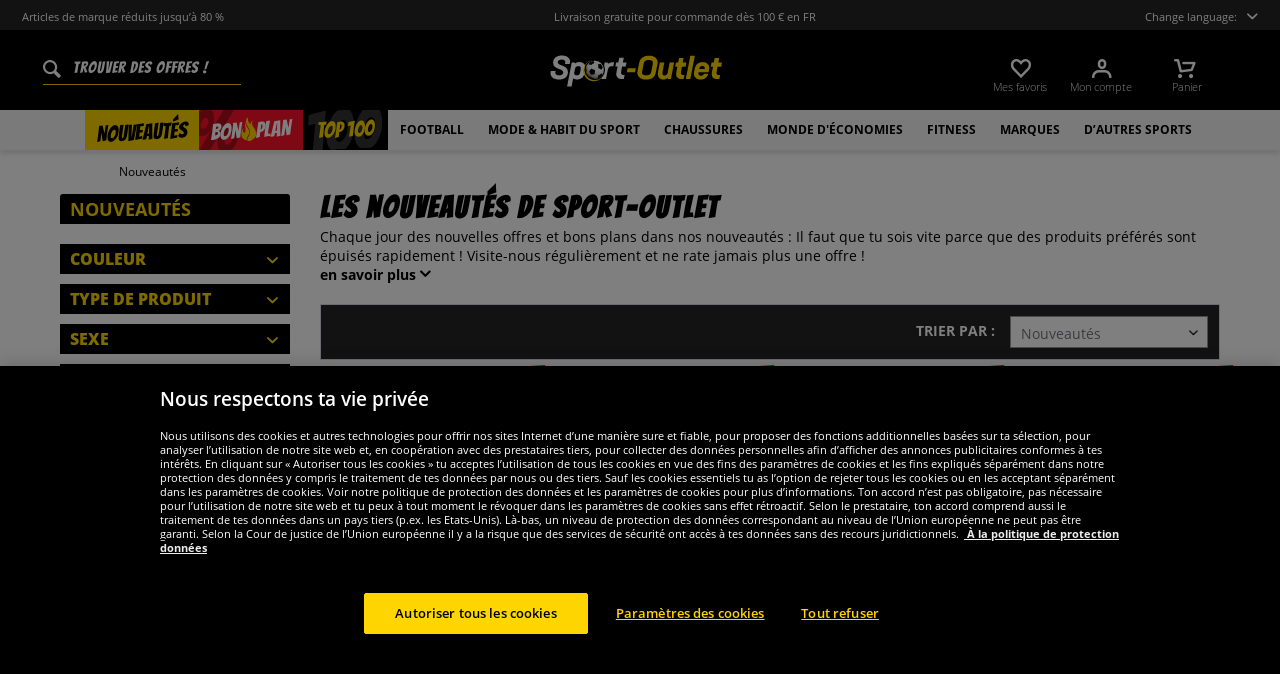

--- FILE ---
content_type: text/html; charset=UTF-8
request_url: https://www.sport-outlet.fr/nouveautes
body_size: 48842
content:
<!DOCTYPE html>
<html class="no-js" lang="fr" itemscope="itemscope" itemtype="https://schema.org/WebPage">
<head>
<meta charset="utf-8">
<meta name="robots" content="index,follow" />
<meta name="description" content="Tu aimes être le premier ? Ici tu trouves les nouveaux vêtements et les articles pas cher de nos tenues de marque et de sport. Découvrir maintenant !" />
<meta property="og:type" content="product" />
<meta property="og:site_name" content="sport-outlet.fr" />
<meta property="og:title" content="Nouveautés" />
<meta property="og:description" content="Tu aimes être le premier ? Ici tu trouves les nouveaux vêtements et les articles pas cher de nos tenues de marque et de sport. Découvrir maintenant !" />
<meta property="og:url" content="http://www.sport-outlet.fr/nouveautes" />
<meta property="og:image" content="https://www.sportspar.de/media/image/94/45/4e/SOP23858-Black-1.jpg" />
<meta name="twitter:card" content="product" />
<meta name="twitter:site" content="sport-outlet.fr" />
<meta name="twitter:title" content="Nouveautés" />
<meta name="twitter:description" content="Tu aimes être le premier ? Ici tu trouves les nouveaux vêtements et les articles pas cher de nos tenues de marque et de sport. Découvrir maintenant !" />
<meta name="twitter:image" content="https://www.sportspar.de/media/image/94/45/4e/SOP23858-Black-1.jpg" />
<meta itemprop="image" content="/media/image/11/56/0c/FRA_Logo_Share.png" />
<meta name="viewport" content="width=device-width, initial-scale=1.0, user-scalable=no">
<meta name="mobile-web-app-capable" content="yes">
<meta name="apple-mobile-web-app-title" content="sport-outlet.fr">
<meta name="apple-mobile-web-app-capable" content="yes">
<meta name="apple-mobile-web-app-status-bar-style" content="default">
<script>(function(w,d,s,l,i){w[l]=w[l]||[];w[l].push({'gtm.start':
new Date().getTime(),event:'gtm.js'});var f=d.getElementsByTagName(s)[0],
j=d.createElement(s),dl=l!='dataLayer'?'&l='+l:'';j.async=true;j.src=
'https://www.googletagmanager.com/gtm.js?id='+i+dl;f.parentNode.insertBefore(j,f);
})(window,document,'script','dataLayer','GTM-PB5CTC5');</script>
<link rel="alternate" hreflang="de" href="https://www.sportspar.de/neuheiten" />
<link rel="alternate" hreflang="en" href="https://www.sportspar.com/new" />
<link rel="alternate" hreflang="fr" href="https://www.sport-outlet.fr/nouveautes" />
<link rel="alternate" hreflang="it" href="https://www.scontosport.it/novita" />
<link rel="alternate" hreflang="nl" href="https://www.sport-korting.nl/nieuw" />
<link rel="alternate" hreflang="es" href="https://www.deporte-outlet.es/novedades" />
<link rel="alternate" hreflang="pl" href="https://www.sportrabat.pl/nowosci" />
<link rel="apple-touch-icon-precomposed" href="/media/vector/86/6c/34/favicon32px.svg">
<link rel="shortcut icon" href="https://www.sport-outlet.fr/themes/Frontend/Sportspar/frontend/_public/src/img/icons/favicon.ico">
<meta name="msapplication-navbutton-color" content="#000" />
<meta name="application-name" content="sport-outlet.fr" />
<meta name="msapplication-starturl" content="https://www.sport-outlet.fr/" />
<meta name="msapplication-window" content="width=1024;height=768" />
<meta name="msapplication-TileColor" content="#000">
<meta name="theme-color" content="#000" />
<link rel="canonical" href="https://www.sport-outlet.fr/nouveautes"/>
<link rel="next" href="https://www.sport-outlet.fr/nouveautes?p=2">
<title itemprop="name">Nouvelle tenue de sport à prix discount | Sport-Outlet
</title>
<link href="/web/cache/1695278344_1cedd5e3279ac82d9468862afe48bf64.css" media="all" rel="stylesheet" type="text/css" />
<script src="/themes/Frontend/Responsive/frontend/_public/src/js/vendors/modernizr/modernizr.custom.35977.js"></script>
<script  async src="https://www.googletagmanager.com/gtag/js?id=G-YP8RVG1NTY"></script>
<script>
window.dataLayer = window.dataLayer || [];
function gtag() {
dataLayer.push(arguments);
}
gtag('js', new Date());
gtag('config', 'G-YP8RVG1NTY');
</script>
<script id="dataLayerPopulate">
var dataLayer = dataLayer || [];var lastReferral = _getUrlParameter('utm_source') || false;
var affiliateId = 14366;
if(!lastReferral) {
lastReferral = _getUrlParameter('gclid') ? 'google' : false;
}
if(!lastReferral) {
lastReferral = _getUrlParameter('fbclid') ?  'facebook' : false
}
if(!lastReferral) {
lastReferral = _getUrlParameter('awc');
if(lastReferral == affiliateId) {
lastReferral = 'affiliate';
}
else {
lastReferral = false;
}
}
if(lastReferral !== false) {
var expires = _getExpirationDate();
document.cookie = "lastReferral="+lastReferral+";expires="+expires;
}
else {
lastReferral = _getCookieValue('lastReferral');
}
function _getExpirationDate() {
var now = new Date();
var time = now.getTime();
var expireTime = time + 100000*36000;
now.setTime(expireTime);
return now.toGMTString();
}
function _getUrlParameter(sParam) {
var sPageURL = window.location.search.substring(1),
sURLVariables = sPageURL.split('&'),
sParameterName,
i;
for (i = 0; i < sURLVariables.length; i++) {
sParameterName = sURLVariables[i].split('=');
if (sParameterName[0] === sParam) {
return sParameterName[1] === undefined ? true : decodeURIComponent(sParameterName[1]);
}
}
}
function _getCookieValue(a) {
var b = document.cookie.match('(^|[^;]+)\\s*' + a + '\\s*=\\s*([^;]+)');
return b ? b.pop() : '';
}
dataLayer.push({
"GeneralInformation": {
"shopId": 3,
"shopLang": "fr",
"pageUrl": "\/nouveautes",
"pageCategory": "listing",
"pageName": "listing",
"shopGate": false,
"enableBrowserPushNotifications": false,
"isLoggedIn": false,
"customerId": "",
"customerEmail": "",
"lastReferral": lastReferral || ''
}
});
dataLayer.push({
"CategoryInformation": {
"categoryName": "Les nouveautés de Sport-Outlet",
"categoryNameShort": "Neuheiten",
"categoryId": "1115",
"categoryItems": [{"id":"SOP23858-Black","orderNumber":"159500523-159500520","price":"19.99","name":"ellesse Karneid Sweat Pants Hommes Pantalon de jogging SOP23858-Noir","brand":"ellesse","size":"2XL"},{"id":"SOP23858-Dk Grey","orderNumber":"159500527-159500526","price":"19.99","name":"ellesse Karneid Sweat Pants Hommes Pantalon de jogging SOP23858-Gris fonc\u00e9","brand":"ellesse","size":"2XL"},{"id":"SOP23858-Navy","orderNumber":"159500525-159500522","price":"19.99","name":"ellesse Karneid Sweat Pants Hommes Pantalon de jogging SOP23858-Navy","brand":"ellesse","size":"2XL"},{"id":"5028741-6000","orderNumber":"173933711-173933660","price":"27.99","name":"Jack Wolfskin Taunus Quarter Zip Hommes Sweat-shirt 5028741-6000","brand":"Jack Wolfskin","size":"M"},{"id":"1907802-6000","orderNumber":"173933772-173933755","price":"37.99","name":"Jack Wolfskin TexaPORE Glove Unisexe Gants d'hiver 1907802-6000","brand":"Jack Wolfskin","size":"L"},{"id":"1808951-2043","orderNumber":"173933749-173933746","price":"22.99","name":"Jack Wolfskin Sky Thermal Half Zip Femmes Sweat-shirt 1808951-2043","brand":"Jack Wolfskin","size":"2XL"},{"id":"1607662-5032","orderNumber":"173933672-173933619","price":"29.99","name":"Jack Wolfskin Moonrise Paw Enfants Veste 1607662-5032","brand":"Jack Wolfskin","size":"140"},{"id":"1910361-1010","orderNumber":"173933633-173933620","price":"9.99","name":"Jack Wolfskin Real Stuff Beanie Enfants Bonnet d'hiver 1910361-1010","brand":"Jack Wolfskin","size":"Einheitsgr\u00f6\u00dfe"},{"id":"1307511-6502","orderNumber":"173933715-173933659","price":"39.99","name":"Jack Wolfskin Friedberger Gilet Hommes Gilet 1307511-6502","brand":"Jack Wolfskin","size":"M"},{"id":"1506961-4550","orderNumber":"173938379-173938377","price":"34.99","name":"Jack Wolfskin Cold Canyon Pantalon Hommes Pantalon multifonction 1506961-4550","brand":"Jack Wolfskin","size":"58"},{"id":"4051331-1207","orderNumber":"173933779-173933752","price":"49.99","name":"Jack Wolfskin Woodland 2 TexaPORE Mid Femmes Chaussures de randonn\u00e9e 4051331-1207","brand":"Jack Wolfskin","size":"39,5"},{"id":"1911201-2176","orderNumber":"173933627-173942188","price":"11.99","name":"Jack Wolfskin Front Paw Beanie Enfants Bonnet d'hiver 1911201-2176","brand":"Jack Wolfskin","size":"M"},{"id":"1911201-1010","orderNumber":"173933622-173938913","price":"11.99","name":"Jack Wolfskin Front Paw Beanie Enfants Bonnet d'hiver 1911201-1010","brand":"Jack Wolfskin","size":"M"},{"id":"1901862-1010","orderNumber":"173933709-173933621","price":"11.99","name":"Jack Wolfskin Fleece Gloves Enfants Gants 1901862-1010","brand":"Jack Wolfskin","size":"116"},{"id":"1507311-4311","orderNumber":"173933770-173933762","price":"34.99","name":"Jack Wolfskin Tasman Pantalon Femmes Pantalon multifonction 1507311-4311","brand":"Jack Wolfskin","size":"2XL"},{"id":"1906101-1010","orderNumber":"173933741-173933728","price":"9.99","name":"Jack Wolfskin Merino Headgear Unisexe Bandeau cheveux 1906101-1010","brand":"Jack Wolfskin","size":"Einheitsgr\u00f6\u00dfe"},{"id":"2010821-4550","orderNumber":"173933743-173933732","price":"35.99","name":"Jack Wolfskin Shopper\/Housse pour ordinateur portable Traveltopia 26 L 2010821-4550","brand":"Jack Wolfskin","size":"Einheitsgr\u00f6\u00dfe"},{"id":"1609231-2501","orderNumber":"173933737-173933583","price":"27.99","name":"Jack Wolfskin Ice Curl Hood Enfants Fille Veste 1609231-2501","brand":"Jack Wolfskin","size":"92"},{"id":"1609481-2501","orderNumber":"173933699-173933682","price":"22.99","name":"Jack Wolfskin Taunus Enfants Veste polaire 1609481-2501","brand":"Jack Wolfskin","size":"176"},{"id":"1906591-2515","orderNumber":"173933631-173942196","price":"11.99","name":"Jack Wolfskin Paw Knit Fille Bonnet d'hiver 1906591-2515","brand":"Jack Wolfskin","size":"M"},{"id":"1507921-4157","orderNumber":"173933776-173933761","price":"27.99","name":"Jack Wolfskin Konstabler Hommes Short de randonn\u00e9e 1507921-4157","brand":"Jack Wolfskin","size":"L"},{"id":"1609481-1080","orderNumber":"173933710-173933695","price":"22.99","name":"Jack Wolfskin Taunus Enfants Veste polaire 1609481-1080","brand":"Jack Wolfskin","size":"176"},{"id":"1607661-1910","orderNumber":"173933677-173933593","price":"22.99","name":"Jack Wolfskin Baksmalla Enfants Veste 1607661-1910","brand":"Jack Wolfskin","size":"116"},{"id":"1910761-1010","orderNumber":"173933731-173938914","price":"12.99","name":"Jack Wolfskin High Curl Femmes Beanie 1910761-1010","brand":"Jack Wolfskin","size":"S"},{"id":"1508011-6350","orderNumber":"173933751-173933683","price":"29.99","name":"Jack Wolfskin Bike Commute Hommes Court 1508011-6350","brand":"Jack Wolfskin","size":"L"},{"id":"1609481-2515","orderNumber":"173933704-173933690","price":"22.99","name":"Jack Wolfskin Taunus Enfants Veste polaire 1609481-2515","brand":"Jack Wolfskin","size":"176"},{"id":"1506961-5138","orderNumber":"173938380-173938376","price":"34.99","name":"Jack Wolfskin Cold Canyon Pantalon Hommes Pantalon multifonction 1506961-5138","brand":"Jack Wolfskin","size":"58"},{"id":"1609161-5062","orderNumber":"173933698-173933687","price":"27.99","name":"Jack Wolfskin Ice Curl Hood Enfants Fille Veste 1609161-5062","brand":"Jack Wolfskin","size":"176"},{"id":"1910831-6230","orderNumber":"173933733-173933723","price":"12.99","name":"Jack Wolfskin Kaskaden Scarf Unisexe \u00c9charpe 1910831-6230","brand":"Jack Wolfskin","size":"Einheitsgr\u00f6\u00dfe"},{"id":"1911731-2700","orderNumber":"173933617-173942187","price":"13.99","name":"Jack Wolfskin Fluffy Ear Casquette Enfants Bonnet d'hiver 1911731-2700","brand":"Jack Wolfskin","size":"M"},{"id":"1906101-6000","orderNumber":"173933744-173933727","price":"9.99","name":"Jack Wolfskin Merino Headgear Unisexe Bandeau cheveux 1906101-6000","brand":"Jack Wolfskin","size":"Einheitsgr\u00f6\u00dfe"},{"id":"1910171-1010","orderNumber":"173933630-173933614","price":"14.99","name":"Jack Wolfskin Night Hawk Enfants Bonnet d'hiver 1910171-1010","brand":"Jack Wolfskin","size":"Einheitsgr\u00f6\u00dfe"}],
"categoryItemAmount": "32",
"categoryPath": "Nouveautés"
}
});
gtag('event', 'view_item_list', {
'item_list_id': '1115',
'item_list_name': 'Neuheiten',
'items': [{'item_id':'SOP23858-Black','item_name':'ellesse Karneid Sweat Pants Hommes Pantalon de jogging SOP23858-Noir','item_brand':'ellesse','price':19.99,'item_size':'2XL'},{'item_id':'SOP23858-Dk Grey','item_name':'ellesse Karneid Sweat Pants Hommes Pantalon de jogging SOP23858-Gris fonc\u00e9','item_brand':'ellesse','price':19.99,'item_size':'2XL'},{'item_id':'SOP23858-Navy','item_name':'ellesse Karneid Sweat Pants Hommes Pantalon de jogging SOP23858-Navy','item_brand':'ellesse','price':19.99,'item_size':'2XL'},{'item_id':'5028741-6000','item_name':'Jack Wolfskin Taunus Quarter Zip Hommes Sweat-shirt 5028741-6000','item_brand':'Jack Wolfskin','price':27.99,'item_size':'M'},{'item_id':'1907802-6000','item_name':'Jack Wolfskin TexaPORE Glove Unisexe Gants d'hiver 1907802-6000','item_brand':'Jack Wolfskin','price':37.99,'item_size':'L'},{'item_id':'1808951-2043','item_name':'Jack Wolfskin Sky Thermal Half Zip Femmes Sweat-shirt 1808951-2043','item_brand':'Jack Wolfskin','price':22.99,'item_size':'2XL'},{'item_id':'1607662-5032','item_name':'Jack Wolfskin Moonrise Paw Enfants Veste 1607662-5032','item_brand':'Jack Wolfskin','price':29.99,'item_size':'140'},{'item_id':'1910361-1010','item_name':'Jack Wolfskin Real Stuff Beanie Enfants Bonnet d'hiver 1910361-1010','item_brand':'Jack Wolfskin','price':9.99,'item_size':'Einheitsgr\u00f6\u00dfe'},{'item_id':'1307511-6502','item_name':'Jack Wolfskin Friedberger Gilet Hommes Gilet 1307511-6502','item_brand':'Jack Wolfskin','price':39.99,'item_size':'M'},{'item_id':'1506961-4550','item_name':'Jack Wolfskin Cold Canyon Pantalon Hommes Pantalon multifonction 1506961-4550','item_brand':'Jack Wolfskin','price':34.99,'item_size':'58'},{'item_id':'4051331-1207','item_name':'Jack Wolfskin Woodland 2 TexaPORE Mid Femmes Chaussures de randonn\u00e9e 4051331-1207','item_brand':'Jack Wolfskin','price':49.99,'item_size':'39,5'},{'item_id':'1911201-2176','item_name':'Jack Wolfskin Front Paw Beanie Enfants Bonnet d'hiver 1911201-2176','item_brand':'Jack Wolfskin','price':11.99,'item_size':'M'},{'item_id':'1911201-1010','item_name':'Jack Wolfskin Front Paw Beanie Enfants Bonnet d'hiver 1911201-1010','item_brand':'Jack Wolfskin','price':11.99,'item_size':'M'},{'item_id':'1901862-1010','item_name':'Jack Wolfskin Fleece Gloves Enfants Gants 1901862-1010','item_brand':'Jack Wolfskin','price':11.99,'item_size':'116'},{'item_id':'1507311-4311','item_name':'Jack Wolfskin Tasman Pantalon Femmes Pantalon multifonction 1507311-4311','item_brand':'Jack Wolfskin','price':34.99,'item_size':'2XL'},{'item_id':'1906101-1010','item_name':'Jack Wolfskin Merino Headgear Unisexe Bandeau cheveux 1906101-1010','item_brand':'Jack Wolfskin','price':9.99,'item_size':'Einheitsgr\u00f6\u00dfe'},{'item_id':'2010821-4550','item_name':'Jack Wolfskin Shopper\/Housse pour ordinateur portable Traveltopia 26 L 2010821-4550','item_brand':'Jack Wolfskin','price':35.99,'item_size':'Einheitsgr\u00f6\u00dfe'},{'item_id':'1609231-2501','item_name':'Jack Wolfskin Ice Curl Hood Enfants Fille Veste 1609231-2501','item_brand':'Jack Wolfskin','price':27.99,'item_size':'92'},{'item_id':'1609481-2501','item_name':'Jack Wolfskin Taunus Enfants Veste polaire 1609481-2501','item_brand':'Jack Wolfskin','price':22.99,'item_size':'176'},{'item_id':'1906591-2515','item_name':'Jack Wolfskin Paw Knit Fille Bonnet d'hiver 1906591-2515','item_brand':'Jack Wolfskin','price':11.99,'item_size':'M'},{'item_id':'1507921-4157','item_name':'Jack Wolfskin Konstabler Hommes Short de randonn\u00e9e 1507921-4157','item_brand':'Jack Wolfskin','price':27.99,'item_size':'L'},{'item_id':'1609481-1080','item_name':'Jack Wolfskin Taunus Enfants Veste polaire 1609481-1080','item_brand':'Jack Wolfskin','price':22.99,'item_size':'176'},{'item_id':'1607661-1910','item_name':'Jack Wolfskin Baksmalla Enfants Veste 1607661-1910','item_brand':'Jack Wolfskin','price':22.99,'item_size':'116'},{'item_id':'1910761-1010','item_name':'Jack Wolfskin High Curl Femmes Beanie 1910761-1010','item_brand':'Jack Wolfskin','price':12.99,'item_size':'S'},{'item_id':'1508011-6350','item_name':'Jack Wolfskin Bike Commute Hommes Court 1508011-6350','item_brand':'Jack Wolfskin','price':29.99,'item_size':'L'},{'item_id':'1609481-2515','item_name':'Jack Wolfskin Taunus Enfants Veste polaire 1609481-2515','item_brand':'Jack Wolfskin','price':22.99,'item_size':'176'},{'item_id':'1506961-5138','item_name':'Jack Wolfskin Cold Canyon Pantalon Hommes Pantalon multifonction 1506961-5138','item_brand':'Jack Wolfskin','price':34.99,'item_size':'58'},{'item_id':'1609161-5062','item_name':'Jack Wolfskin Ice Curl Hood Enfants Fille Veste 1609161-5062','item_brand':'Jack Wolfskin','price':27.99,'item_size':'176'},{'item_id':'1910831-6230','item_name':'Jack Wolfskin Kaskaden Scarf Unisexe \u00c9charpe 1910831-6230','item_brand':'Jack Wolfskin','price':12.99,'item_size':'Einheitsgr\u00f6\u00dfe'},{'item_id':'1911731-2700','item_name':'Jack Wolfskin Fluffy Ear Casquette Enfants Bonnet d'hiver 1911731-2700','item_brand':'Jack Wolfskin','price':13.99,'item_size':'M'},{'item_id':'1906101-6000','item_name':'Jack Wolfskin Merino Headgear Unisexe Bandeau cheveux 1906101-6000','item_brand':'Jack Wolfskin','price':9.99,'item_size':'Einheitsgr\u00f6\u00dfe'},{'item_id':'1910171-1010','item_name':'Jack Wolfskin Night Hawk Enfants Bonnet d'hiver 1910171-1010','item_brand':'Jack Wolfskin','price':14.99,'item_size':'Einheitsgr\u00f6\u00dfe'}]
});
</script>
</head>
<body class="is--ctl-listing is--act-index    " >
<noscript><iframe src="https://www.googletagmanager.com/ns.html?id=GTM-PB5CTC5" height="0" width="0" style="display:none;visibility:hidden"></iframe></noscript>
<div class="page-wrap">
<noscript class="noscript-main">
<div class="alert is--warning">
<div class="alert--icon">
<i class="icon--element icon--warning"></i>
</div>
<div class="alert--content" data-alertmessage="Um in unserem Shop einkaufen zu können, musst Du Javascript in Deinem Browser aktivieren.">
Um in unserem Shop einkaufen zu können, musst Du Javascript in Deinem Browser aktivieren.
</div>
</div>
</noscript>
<header id="header-main" class="header-main">
<div id="js--pre-header" class="pre-header">
<div class="container pre-header-container">
<div class="preheader-left is--on-mobile js--rotated">
<span>Articles de marque réduits jusqu’à 80 %</span>
</div>
<div class="preheader-center is--on-mobile js--rotated">
<span>Livraison gratuite pour commande dès 100 € en FR</span>
</div>
<div class="preheader-right">
<span class="toggle-language-overlay">Change language:<span class="dropbox-langs--label"></span></span>
</div>
<div class="preheader-extension">
<a href="https://www.trustedshops.fr/evaluation/info_X6E871BCE37420CDE09D574C42A3FF51B.html" rel="nofollow noopener">
<img src="/media/image/a8/ec/74/trustedBadge.png" />
</a>
</div>
</div>
</div>
<div class="container header--navigation">
<div class="entry--search" data-search="true" aria-haspopup="true">
<form action="/search" method="get" class="main-search--form">
<input type="search" name="sSearch" class="main-search--field" autocomplete="off" autocapitalize="off" placeholder="Trouver des offres !" maxlength="90" />
<button type="submit" class="main-search--button">
<i class="icon--search"></i>
<span class="main-search--text">Suchen</span>
</button>
<div class="form--ajax-loader">&nbsp;</div>
</form>
<div class="main-search--results"></div>
</div>
<div class="logo-main block-group" role="banner">
<div class="logo--shop block sss">
<a class="logo--link" href="https://www.sport-outlet.fr/" title="sport-outlet.fr - Retour à la page d&#039;accueil ">
<picture>
<img src="https://www.sportspar.de/media/vector/f2/da/20/sport-outlet-mitbg.svg" alt="sport-outlet.fr - Retour à la page d&#039;accueil " />
</picture>
</a>
</div>
</div>
<nav class="shop--navigation block-group" id="thetopbtnanchor">
<ul class="navigation--list block-group" role="menubar">
<li class="navigation--entry entry--search is--mobile" role="menuitem" data-search="true" aria-haspopup="true">
<a class="btn entry--link entry--trigger is--mobile" href="#show-hide--search" title="Afficher / Fermer le recherche">
<i class="btn--img icon--search"></i>
</a>
</li>

    <li class="navigation--entry entry--notepad" role="menuitem">
    <a href="https://www.sport-outlet.fr/note"
       title="Mes favoris" class="btn">
        <i class="btn--img icon--heart"></i>
        <span class="btn--display notepad--display">
         Mes favoris
        </span>
        
    </a>
</li>




    <li class="navigation--entry entry--account"
        role="menuitem"
        data-offcanvas="true"
        data-offCanvasSelector=".account--dropdown-navigation">
        
            <a href="https://www.sport-outlet.fr/account"
               title="Mon compte"
               class="btn entry--link account--link">
                <i class="btn--img icon--account"></i>
                <span class="btn--display account--display">
                    Mon compte
                </span>
            </a>
        
    </li>




    <li class="navigation--entry entry--cart" role="menuitem">
        <a class="btn cart--link" href="https://www.sport-outlet.fr/checkout/cart"
           title="Panier">
                 <i class="btn--img icon--basket"></i>

            <span class="cart--sum">
                <span class="btn--display cart--display">
                                            Panier
                                    </span>

            </span>

        </a>
        <div class="ajax-loader">&nbsp;</div>
    </li>




<li class="navigation--entry entry--menu-right" role="menuitem">
<a class="entry--link entry--trigger btn is--icon-left" href="#offcanvas--left" data-offcanvas="true" data-offCanvasSelector=".sidebar-main">
<i class="icon--menu"></i>
</a>
</li>
</ul>
</nav>
</div>
</header>
<div class="container--ajax-cart" data-collapse-cart="true" data-displayMode="offcanvas"></div>
<nav class="navigation-main">
<div class="container" data-menu-scroller="true" data-listSelector=".navigation--list.container" data-viewPortSelector=".navigation--list-wrapper">



    
        <div class="navigation--list-wrapper">
        <ul class="navigation--list container" role="menubar" itemscope="itemscope"
            itemtype="http://schema.org/SiteNavigationElement">
            <li class="navigation--entry is--active"role="menuitem"data-flyout-menu--show-cat="1115"><a class="navigation--link is--active"href="https://www.sport-outlet.fr/nouveautes"title="Nouveautés"itemprop="url"><span itemprop="name">Nouveautés</span></a></li><li class="navigation--entry is--active is--topseller-navi"role="menuitem"data-flyout-menu--show-cat="1116"><a class="navigation--link is--active"href="https://www.sport-outlet.fr/bon-plan"title="Bon Plan"itemprop="url"><span itemprop="name">Bon</span><span class="navigation--link_flame"></span><span itemprop="name">Plan</span><span class="navigation--link__percentage">%</span></a></li><li class="navigation--entry is--active"role="menuitem"data-flyout-menu--show-cat="3161"><a class="navigation--link is--active"href="https://www.sport-outlet.fr/top-100"title="Top 100"itemprop="url"><span itemprop="name">Top 100</span></a></li><li class="navigation--entry is--active has--sub-categories"role="menuitem"data-flyout-menu--show-cat="671"><a class="navigation--link is--active has--sub-categories"href="https://www.sport-outlet.fr/football"title="Football"itemprop="url"><span itemprop="name">Football</span></a></li><li class="navigation--entry is--active has--sub-categories"role="menuitem"data-flyout-menu--show-cat="684"><a class="navigation--link is--active has--sub-categories"href="https://www.sport-outlet.fr/mode-habit-du-sport"title="Mode & Habit du sport"itemprop="url"><span itemprop="name">Mode & Habit du sport</span></a></li><li class="navigation--entry is--active has--sub-categories"role="menuitem"data-flyout-menu--show-cat="688"><a class="navigation--link is--active has--sub-categories"href="https://www.sport-outlet.fr/chaussures"title="Chaussures"itemprop="url"><span itemprop="name">Chaussures</span></a></li><li class="navigation--entry is--active has--sub-categories"role="menuitem"data-flyout-menu--show-cat="3269"><a class="navigation--link is--active has--sub-categories"href="https://www.sport-outlet.fr/monde-d-economies"title=" MONDE d'ÉCONOMIES"itemprop="url"><span itemprop="name"> MONDE d'ÉCONOMIES</span></a></li><li class="navigation--entry is--active has--sub-categories"role="menuitem"data-flyout-menu--show-cat="801"><a class="navigation--link is--active has--sub-categories"href="https://www.sport-outlet.fr/fitness"title="Fitness"itemprop="url"><span itemprop="name">Fitness</span></a></li><li class="navigation--entry is--active has--sub-categories"role="menuitem"data-flyout-menu--show-cat="1151"><a class="navigation--link is--active has--sub-categories"href="https://www.sport-outlet.fr/marques"title="Marques"itemprop="url"><span itemprop="name">Marques</span></a></li><li class="navigation--entry is--active has--sub-categories"role="menuitem"data-flyout-menu--show-cat="739"><a class="navigation--link is--active has--sub-categories"href="https://www.sport-outlet.fr/d-autres-sports"title="D’autres sports"itemprop="url"><span itemprop="name">D’autres sports</span></a></li>        </ul>
    
    </div>

    
                                                                                                <div class="flyout-menu--container">

                    <div class="flyout-menu--container-item" id="a-671" data-flyout-menu--cat="671"
                         data-flyout-menu--display-menu="true" style="display:none;">
                        <div class="touch-close-button"></div>
                        <div class="flyout-menu-block flyout-menu-subcats">
                                                            <ul class="flyout-menu-subcats-liste ">
                                                                                                                        <li class="flyout-menu-subcat ">
                                            <span class="flyout-menu-subcat--hover">
                                                <a class="flyout-menu-subcat--link"
                                                                                                            href="https://www.sport-outlet.fr/football/fan-shop"
                                                                                                       title="Fan shop"
                                                   itemprop="url">
                                                    Fan shop
                                                </a>
                                            </span>
                                            </li>
                                                                                                                                                                <li class="flyout-menu-subcat ">
                                            <span class="flyout-menu-subcat--hover">
                                                <a class="flyout-menu-subcat--link"
                                                                                                            href="https://www.sport-outlet.fr/football/chaussures-de-foot"
                                                                                                       title="Chaussures de foot"
                                                   itemprop="url">
                                                    Chaussures de foot
                                                </a>
                                            </span>
                                            </li>
                                                                                                                                                                <li class="flyout-menu-subcat ">
                                            <span class="flyout-menu-subcat--hover">
                                                <a class="flyout-menu-subcat--link"
                                                                                                            href="https://www.sport-outlet.fr/football/vetements-d-equipes"
                                                                                                       title="Vêtements d‘équipes"
                                                   itemprop="url">
                                                    Vêtements d‘équipes
                                                </a>
                                            </span>
                                            </li>
                                                                                                                                                                <li class="flyout-menu-subcat ">
                                            <span class="flyout-menu-subcat--hover">
                                                <a class="flyout-menu-subcat--link"
                                                                                                            href="https://www.sport-outlet.fr/football/but-de-foot"
                                                                                                       title="But de foot"
                                                   itemprop="url">
                                                    But de foot
                                                </a>
                                            </span>
                                            </li>
                                                                                                                                                                <li class="flyout-menu-subcat ">
                                            <span class="flyout-menu-subcat--hover">
                                                <a class="flyout-menu-subcat--link"
                                                                                                            href="https://www.sport-outlet.fr/football/vetements-pour-arbitres"
                                                                                                       title="Vêtements pour arbitres"
                                                   itemprop="url">
                                                    Vêtements pour arbitres
                                                </a>
                                            </span>
                                            </li>
                                                                                                                                                                <li class="flyout-menu-subcat ">
                                            <span class="flyout-menu-subcat--hover">
                                                <a class="flyout-menu-subcat--link"
                                                                                                            href="https://www.sport-outlet.fr/football/ballons-de-foot"
                                                                                                       title="Ballons de foot"
                                                   itemprop="url">
                                                    Ballons de foot
                                                </a>
                                            </span>
                                            </li>
                                                                                                                                                        <li class=" flyout-menu-subcat">
                                              <span class="flyout-menu-subcat--hover">
                                            <a class="flyout-menu-subcat--link"
                                               href="https://www.sport-outlet.fr/football/vetements-d-equipes/ensemble-de-foot">
                                                Ensemble de foot
                                            </a>
                                              </span>
                                        </li>
                                                                            <li class=" flyout-menu-subcat">
                                              <span class="flyout-menu-subcat--hover">
                                            <a class="flyout-menu-subcat--link"
                                               href="https://www.sport-outlet.fr/football/vetements-d-equipes/vetements-pour-gardiens">
                                                Vêtements pour gardiens
                                            </a>
                                              </span>
                                        </li>
                                                                            <li class=" flyout-menu-subcat">
                                              <span class="flyout-menu-subcat--hover">
                                            <a class="flyout-menu-subcat--link"
                                               href="https://www.sport-outlet.fr/football/vetements-d-equipes/chaussettes">
                                                Chaussettes
                                            </a>
                                              </span>
                                        </li>
                                                                            <li class=" flyout-menu-subcat">
                                              <span class="flyout-menu-subcat--hover">
                                            <a class="flyout-menu-subcat--link"
                                               href="https://www.sport-outlet.fr/football/vetements-d-equipes/equipement">
                                                Équipement
                                            </a>
                                              </span>
                                        </li>
                                                                    </ul>
                                                    </div>

                                                    <div class="flyout-menu-block flyout-menu-image--transparent">
                                <a href="https://www.sport-outlet.fr/nike-pitch-equipe-ballon-de-foot-dh9796-100" class="flyout-menu-image--transparent__link">
                                    <img src="https://www.sportspar.de/media/image/1a/33/61/navideals-Nike-Fussball-FRA.png"/>
                                </a>
                            </div>
                                                <a class="flyout-menu__parent-link" href="https://www.sport-outlet.fr/football">
                            <div>
                                                            > Tout afficher
                                                        </div>
                        </a>
                    </div>
                </div>
                                                <div class="flyout-menu--container">

                    <div class="flyout-menu--container-item" id="a-684" data-flyout-menu--cat="684"
                         data-flyout-menu--display-menu="true" style="display:none;">
                        <div class="touch-close-button"></div>
                        <div class="flyout-menu-block flyout-menu-subcats">
                                                            <ul class="flyout-menu-sub-subcats">
                                                                                                                            <div class="sub-block">
        <li class="flyout-menu-subcat">
              <span class="flyout-menu-subcat--hover">
            <a class="flyout-menu-subcat--link" href="https://www.sport-outlet.fr/mode-habit-du-sport/vetements-pour-hommes"
               itemprop="url">Vêtements pour hommes
            </a>
              </span>
        </li>
                    <ul class="ul-level-sub-subcategories">
                                        <div class="sub-block">
        <li class="flyout-menu-subcat">
              <span class="flyout-menu-subcat--hover">
            <a class="flyout-menu-subcat--link" href="https://www.sport-outlet.fr/mode-habit-du-sport/vetements-pour-hommes/sweat-shirts-pulls"
               itemprop="url">Sweat-shirts & pulls
            </a>
              </span>
        </li>
            </div>

                                        <div class="sub-block">
        <li class="flyout-menu-subcat">
              <span class="flyout-menu-subcat--hover">
            <a class="flyout-menu-subcat--link" href="https://www.sport-outlet.fr/mode-habit-du-sport/vetements-pour-hommes/pantalons"
               itemprop="url">Pantalons
            </a>
              </span>
        </li>
            </div>

                                        <div class="sub-block">
        <li class="flyout-menu-subcat">
              <span class="flyout-menu-subcat--hover">
            <a class="flyout-menu-subcat--link" href="https://www.sport-outlet.fr/mode-habit-du-sport/vetements-pour-hommes/vestes"
               itemprop="url">Vestes
            </a>
              </span>
        </li>
            </div>

                                        <div class="sub-block">
        <li class="flyout-menu-subcat">
              <span class="flyout-menu-subcat--hover">
            <a class="flyout-menu-subcat--link" href="https://www.sport-outlet.fr/mode-habit-du-sport/vetements-pour-hommes/chemises-polos"
               itemprop="url">Chemises & polos
            </a>
              </span>
        </li>
            </div>

                                        <div class="sub-block">
        <li class="flyout-menu-subcat">
              <span class="flyout-menu-subcat--hover">
            <a class="flyout-menu-subcat--link" href="https://www.sport-outlet.fr/mode-habit-du-sport/vetements-pour-hommes/t-shirts"
               itemprop="url">T-shirts
            </a>
              </span>
        </li>
            </div>

                                        <div class="sub-block">
        <li class="flyout-menu-subcat">
              <span class="flyout-menu-subcat--hover">
            <a class="flyout-menu-subcat--link" href="https://www.sport-outlet.fr/mode-habit-du-sport/vetements-pour-hommes/shorts"
               itemprop="url">Shorts
            </a>
              </span>
        </li>
            </div>

                                        <div class="sub-block">
        <li class="flyout-menu-subcat">
              <span class="flyout-menu-subcat--hover">
            <a class="flyout-menu-subcat--link" href="https://www.sport-outlet.fr/mode-habit-du-sport/vetements-pour-hommes/survetements"
               itemprop="url">Survêtements
            </a>
              </span>
        </li>
            </div>

                                        <div class="sub-block">
        <li class="flyout-menu-subcat">
              <span class="flyout-menu-subcat--hover">
            <a class="flyout-menu-subcat--link" href="https://www.sport-outlet.fr/mode-habit-du-sport/vetements-pour-hommes/sous-vetements"
               itemprop="url">Sous-vêtements
            </a>
              </span>
        </li>
            </div>

                                        <div class="sub-block">
        <li class="flyout-menu-subcat">
              <span class="flyout-menu-subcat--hover">
            <a class="flyout-menu-subcat--link" href="https://www.sport-outlet.fr/mode-habit-du-sport/vetements-pour-hommes/chaussettes"
               itemprop="url">Chaussettes
            </a>
              </span>
        </li>
            </div>

                                        <div class="sub-block">
        <li class="flyout-menu-subcat">
              <span class="flyout-menu-subcat--hover">
            <a class="flyout-menu-subcat--link" href="https://www.sport-outlet.fr/mode-habit-du-sport/vetements-pour-hommes/vetement-de-travail"
               itemprop="url">Vêtement de travail
            </a>
              </span>
        </li>
            </div>

                            </ul>
            </div>

                                            
                                                                                                                                                                    <div class="sub-block">
        <li class="flyout-menu-subcat">
              <span class="flyout-menu-subcat--hover">
            <a class="flyout-menu-subcat--link" href="https://www.sport-outlet.fr/mode-habit-du-sport/vetements-pour-femmes"
               itemprop="url">Vêtements pour femmes
            </a>
              </span>
        </li>
                    <ul class="ul-level-sub-subcategories">
                                        <div class="sub-block">
        <li class="flyout-menu-subcat">
              <span class="flyout-menu-subcat--hover">
            <a class="flyout-menu-subcat--link" href="https://www.sport-outlet.fr/mode-habit-du-sport/vetements-pour-femmes/sweat-shirts"
               itemprop="url">Sweat-shirts
            </a>
              </span>
        </li>
            </div>

                                        <div class="sub-block">
        <li class="flyout-menu-subcat">
              <span class="flyout-menu-subcat--hover">
            <a class="flyout-menu-subcat--link" href="https://www.sport-outlet.fr/mode-habit-du-sport/vetements-pour-femmes/t-shirts"
               itemprop="url">T-shirts
            </a>
              </span>
        </li>
            </div>

                                        <div class="sub-block">
        <li class="flyout-menu-subcat">
              <span class="flyout-menu-subcat--hover">
            <a class="flyout-menu-subcat--link" href="https://www.sport-outlet.fr/mode-habit-du-sport/vetements-pour-femmes/pantalons"
               itemprop="url">Pantalons
            </a>
              </span>
        </li>
            </div>

                                        <div class="sub-block">
        <li class="flyout-menu-subcat">
              <span class="flyout-menu-subcat--hover">
            <a class="flyout-menu-subcat--link" href="https://www.sport-outlet.fr/mode-habit-du-sport/vetements-pour-femmes/vestes"
               itemprop="url">Vestes
            </a>
              </span>
        </li>
            </div>

                                        <div class="sub-block">
        <li class="flyout-menu-subcat">
              <span class="flyout-menu-subcat--hover">
            <a class="flyout-menu-subcat--link" href="https://www.sport-outlet.fr/mode-habit-du-sport/vetements-pour-femmes/lingerie"
               itemprop="url">Lingerie
            </a>
              </span>
        </li>
            </div>

                                        <div class="sub-block">
        <li class="flyout-menu-subcat">
              <span class="flyout-menu-subcat--hover">
            <a class="flyout-menu-subcat--link" href="https://www.sport-outlet.fr/mode-habit-du-sport/vetements-pour-femmes/chaussettes"
               itemprop="url">Chaussettes
            </a>
              </span>
        </li>
            </div>

                            </ul>
            </div>

                                            
                                                                                                                                                                    <div class="sub-block">
        <li class="flyout-menu-subcat">
              <span class="flyout-menu-subcat--hover">
            <a class="flyout-menu-subcat--link" href="https://www.sport-outlet.fr/mode-habit-du-sport/vetements-pour-enfants"
               itemprop="url">Vêtements pour enfants
            </a>
              </span>
        </li>
                    <ul class="ul-level-sub-subcategories">
                                        <div class="sub-block">
        <li class="flyout-menu-subcat">
              <span class="flyout-menu-subcat--hover">
            <a class="flyout-menu-subcat--link" href="https://www.sport-outlet.fr/mode-habit-du-sport/vetements-pour-enfants/sweats-sweats-a-capuche"
               itemprop="url">Sweats & Sweats à capuche
            </a>
              </span>
        </li>
            </div>

                                        <div class="sub-block">
        <li class="flyout-menu-subcat">
              <span class="flyout-menu-subcat--hover">
            <a class="flyout-menu-subcat--link" href="https://www.sport-outlet.fr/mode-habit-du-sport/vetements-pour-enfants/hauts"
               itemprop="url">Hauts
            </a>
              </span>
        </li>
            </div>

                                        <div class="sub-block">
        <li class="flyout-menu-subcat">
              <span class="flyout-menu-subcat--hover">
            <a class="flyout-menu-subcat--link" href="https://www.sport-outlet.fr/mode-habit-du-sport/vetements-pour-enfants/pantalons"
               itemprop="url">Pantalons
            </a>
              </span>
        </li>
            </div>

                                        <div class="sub-block">
        <li class="flyout-menu-subcat">
              <span class="flyout-menu-subcat--hover">
            <a class="flyout-menu-subcat--link" href="https://www.sport-outlet.fr/mode-habit-du-sport/vetements-pour-enfants/vestes"
               itemprop="url">Vestes
            </a>
              </span>
        </li>
            </div>

                                        <div class="sub-block">
        <li class="flyout-menu-subcat">
              <span class="flyout-menu-subcat--hover">
            <a class="flyout-menu-subcat--link" href="https://www.sport-outlet.fr/mode-habit-du-sport/vetements-pour-enfants/vetement-de-sport"
               itemprop="url">Vêtement de sport
            </a>
              </span>
        </li>
            </div>

                                        <div class="sub-block">
        <li class="flyout-menu-subcat">
              <span class="flyout-menu-subcat--hover">
            <a class="flyout-menu-subcat--link" href="https://www.sport-outlet.fr/mode-habit-du-sport/vetements-pour-enfants/sous-vetements"
               itemprop="url">Sous-vêtements
            </a>
              </span>
        </li>
            </div>

                                        <div class="sub-block">
        <li class="flyout-menu-subcat">
              <span class="flyout-menu-subcat--hover">
            <a class="flyout-menu-subcat--link" href="https://www.sport-outlet.fr/mode-habit-du-sport/vetements-pour-enfants/vetement-pour-bebes"
               itemprop="url">Vêtement pour bébés
            </a>
              </span>
        </li>
            </div>

                            </ul>
            </div>

                                            
                                                                                                                                                                    <div class="sub-block">
        <li class="flyout-menu-subcat">
              <span class="flyout-menu-subcat--hover">
            <a class="flyout-menu-subcat--link" href="https://www.sport-outlet.fr/mode-habit-du-sport/accessoires"
               itemprop="url">Accessoires
            </a>
              </span>
        </li>
                    <ul class="ul-level-sub-subcategories">
                                        <div class="sub-block">
        <li class="flyout-menu-subcat">
              <span class="flyout-menu-subcat--hover">
            <a class="flyout-menu-subcat--link" href="https://www.sport-outlet.fr/mode-habit-du-sport/accessoires/casquettes"
               itemprop="url">Casquettes
            </a>
              </span>
        </li>
            </div>

                                        <div class="sub-block">
        <li class="flyout-menu-subcat">
              <span class="flyout-menu-subcat--hover">
            <a class="flyout-menu-subcat--link" href="https://www.sport-outlet.fr/mode-habit-du-sport/accessoires/beanies-bonnets"
               itemprop="url">Beanies & bonnets
            </a>
              </span>
        </li>
            </div>

                                        <div class="sub-block">
        <li class="flyout-menu-subcat">
              <span class="flyout-menu-subcat--hover">
            <a class="flyout-menu-subcat--link" href="https://www.sport-outlet.fr/mode-habit-du-sport/accessoires/echarpes"
               itemprop="url">Écharpes
            </a>
              </span>
        </li>
            </div>

                                        <div class="sub-block">
        <li class="flyout-menu-subcat">
              <span class="flyout-menu-subcat--hover">
            <a class="flyout-menu-subcat--link" href="https://www.sport-outlet.fr/mode-habit-du-sport/accessoires/sacs"
               itemprop="url">Sacs
            </a>
              </span>
        </li>
            </div>

                                        <div class="sub-block">
        <li class="flyout-menu-subcat">
              <span class="flyout-menu-subcat--hover">
            <a class="flyout-menu-subcat--link" href="https://www.sport-outlet.fr/mode-habit-du-sport/accessoires/d-autres"
               itemprop="url">D‘autres
            </a>
              </span>
        </li>
            </div>

                                        <div class="sub-block">
        <li class="flyout-menu-subcat">
              <span class="flyout-menu-subcat--hover">
            <a class="flyout-menu-subcat--link" href="https://www.sport-outlet.fr/mode-habit-du-sport/accessoires/lunettes-de-soleil"
               itemprop="url">Lunettes de soleil
            </a>
              </span>
        </li>
            </div>

                                        <div class="sub-block">
        <li class="flyout-menu-subcat">
              <span class="flyout-menu-subcat--hover">
            <a class="flyout-menu-subcat--link" href="https://www.sport-outlet.fr/mode-habit-du-sport/accessoires/montres"
               itemprop="url">Montres
            </a>
              </span>
        </li>
            </div>

                            </ul>
            </div>

                                            
                                                                                                                                                </ul>
                                                    </div>

                                                    <div class="flyout-menu-block flyout-menu-image--transparent">
                                <a href="https://www.sport-outlet.fr/ellesse-mazzarino-hommes-veste-d-hiver-sop23829-noir" class="flyout-menu-image--transparent__link">
                                    <img src="https://www.sportspar.de/media/image/d9/b7/e4/navideals-Ellesse-Herren-Winterjacke-FRA.png"/>
                                </a>
                            </div>
                                                <a class="flyout-menu__parent-link" href="https://www.sport-outlet.fr/mode-habit-du-sport">
                            <div>
                                                            > Tout afficher
                                                        </div>
                        </a>
                    </div>
                </div>
                                                <div class="flyout-menu--container">

                    <div class="flyout-menu--container-item" id="a-688" data-flyout-menu--cat="688"
                         data-flyout-menu--display-menu="true" style="display:none;">
                        <div class="touch-close-button"></div>
                        <div class="flyout-menu-block flyout-menu-subcats">
                                                            <ul class="flyout-menu-subcats-liste ">
                                                                                                                        <li class="flyout-menu-subcat ">
                                            <span class="flyout-menu-subcat--hover">
                                                <a class="flyout-menu-subcat--link"
                                                                                                            href="https://www.sport-outlet.fr/chaussures/chaussures-pour-hommes"
                                                                                                       title="Chaussures pour hommes"
                                                   itemprop="url">
                                                    Chaussures pour hommes
                                                </a>
                                            </span>
                                            </li>
                                                                                                                                                                <li class="flyout-menu-subcat ">
                                            <span class="flyout-menu-subcat--hover">
                                                <a class="flyout-menu-subcat--link"
                                                                                                            href="https://www.sport-outlet.fr/chaussures/chaussures-pour-femmes"
                                                                                                       title="Chaussures pour femmes"
                                                   itemprop="url">
                                                    Chaussures pour femmes
                                                </a>
                                            </span>
                                            </li>
                                                                                                                                                                <li class="flyout-menu-subcat ">
                                            <span class="flyout-menu-subcat--hover">
                                                <a class="flyout-menu-subcat--link"
                                                                                                            href="https://www.sport-outlet.fr/chaussures/chaussures-pour-enfants"
                                                                                                       title="Chaussures pour enfants"
                                                   itemprop="url">
                                                    Chaussures pour enfants
                                                </a>
                                            </span>
                                            </li>
                                                                                                                                                        <li class=" flyout-menu-subcat">
                                              <span class="flyout-menu-subcat--hover">
                                            <a class="flyout-menu-subcat--link"
                                               href="https://www.sport-outlet.fr/d-autres-sports/running/chaussures-running">
                                                Chaussures running
                                            </a>
                                              </span>
                                        </li>
                                                                            <li class=" flyout-menu-subcat">
                                              <span class="flyout-menu-subcat--hover">
                                            <a class="flyout-menu-subcat--link"
                                               href="https://www.sport-outlet.fr/d-autres-sports/basketball/chaussures-de-basketball">
                                                Chaussures de basketball
                                            </a>
                                              </span>
                                        </li>
                                                                            <li class=" flyout-menu-subcat">
                                              <span class="flyout-menu-subcat--hover">
                                            <a class="flyout-menu-subcat--link"
                                               href="https://www.sport-outlet.fr/d-autres-sports/handball/chaussures-de-handball">
                                                Chaussures de handball
                                            </a>
                                              </span>
                                        </li>
                                                                            <li class=" flyout-menu-subcat">
                                              <span class="flyout-menu-subcat--hover">
                                            <a class="flyout-menu-subcat--link"
                                               href="https://www.sport-outlet.fr/football/chaussures-de-foot">
                                                Chaussures de foot
                                            </a>
                                              </span>
                                        </li>
                                                                            <li class=" flyout-menu-subcat">
                                              <span class="flyout-menu-subcat--hover">
                                            <a class="flyout-menu-subcat--link"
                                               href="https://www.sport-outlet.fr/d-autres-sports/golf/chaussures-de-golf">
                                                Chaussures de golf
                                            </a>
                                              </span>
                                        </li>
                                                                    </ul>
                                                    </div>

                                                    <div class="flyout-menu-block flyout-menu-image--transparent">
                                <a href="https://www.sport-outlet.fr/hummel-aerocharge-fusion-stz-unisexe-chaussures-207308-8507" class="flyout-menu-image--transparent__link">
                                    <img src="https://www.sportspar.de/media/image/31/e7/bb/navideals-Hummel-Unisex-Schuhe-FRA.png"/>
                                </a>
                            </div>
                                                <a class="flyout-menu__parent-link" href="https://www.sport-outlet.fr/chaussures">
                            <div>
                                                            > Tout afficher
                                                        </div>
                        </a>
                    </div>
                </div>
                                                <div class="flyout-menu--container">

                    <div class="flyout-menu--container-item" id="a-3269" data-flyout-menu--cat="3269"
                         data-flyout-menu--display-menu="true" style="display:none;">
                        <div class="touch-close-button"></div>
                        <div class="flyout-menu-block flyout-menu-subcats">
                                                            <ul class="flyout-menu-subcats-liste ">
                                                                                                                        <li class="flyout-menu-subcat ">
                                            <span class="flyout-menu-subcat--hover">
                                                <a class="flyout-menu-subcat--link"
                                                                                                            href="https://www.sport-outlet.fr/monde-d-economies/articles-pour-animaux"
                                                                                                       title="Articles pour animaux"
                                                   itemprop="url">
                                                    Articles pour animaux
                                                </a>
                                            </span>
                                            </li>
                                                                                                                                                                <li class="flyout-menu-subcat ">
                                            <span class="flyout-menu-subcat--hover">
                                                <a class="flyout-menu-subcat--link"
                                                                                                            href="https://www.sport-outlet.fr/monde-d-economies/game-fun"
                                                                                                       title="Game & Fun"
                                                   itemprop="url">
                                                    Game & Fun
                                                </a>
                                            </span>
                                            </li>
                                                                                                                                                                <li class="flyout-menu-subcat ">
                                            <span class="flyout-menu-subcat--hover">
                                                <a class="flyout-menu-subcat--link"
                                                                                                            href="https://www.sport-outlet.fr/monde-d-economies/equipement-de-travail"
                                                                                                       title="Équipement de travail"
                                                   itemprop="url">
                                                    Équipement de travail
                                                </a>
                                            </span>
                                            </li>
                                                                                                                                                                <li class="flyout-menu-subcat ">
                                            <span class="flyout-menu-subcat--hover">
                                                <a class="flyout-menu-subcat--link"
                                                                                                            href="https://www.sport-outlet.fr/monde-d-economies/bagages"
                                                                                                       title="Bagages"
                                                   itemprop="url">
                                                    Bagages
                                                </a>
                                            </span>
                                            </li>
                                                                                                                                                                <li class="flyout-menu-subcat ">
                                            <span class="flyout-menu-subcat--hover">
                                                <a class="flyout-menu-subcat--link"
                                                                                                            href="https://www.sport-outlet.fr/monde-d-economies/e-sports"
                                                                                                       title="E-Sports"
                                                   itemprop="url">
                                                    E-Sports
                                                </a>
                                            </span>
                                            </li>
                                                                                                                                                                <li class="flyout-menu-subcat ">
                                            <span class="flyout-menu-subcat--hover">
                                                <a class="flyout-menu-subcat--link"
                                                                                                            href="https://www.sport-outlet.fr/monde-d-economies/balcon-jardin"
                                                                                                       title="Balcon & Jardin"
                                                   itemprop="url">
                                                    Balcon & Jardin
                                                </a>
                                            </span>
                                            </li>
                                                                                                                                                                <li class="flyout-menu-subcat ">
                                            <span class="flyout-menu-subcat--hover">
                                                <a class="flyout-menu-subcat--link"
                                                                                                            href="https://www.sport-outlet.fr/monde-d-economies/baby"
                                                                                                       title="Baby"
                                                   itemprop="url">
                                                    Baby
                                                </a>
                                            </span>
                                            </li>
                                                                                                                                                                <li class="flyout-menu-subcat ">
                                            <span class="flyout-menu-subcat--hover">
                                                <a class="flyout-menu-subcat--link"
                                                                                                            href="https://www.sport-outlet.fr/monde-d-economies/colabos"
                                                                                                       title="Colabos"
                                                   itemprop="url">
                                                    Colabos
                                                </a>
                                            </span>
                                            </li>
                                                                                                                                                                <li class="flyout-menu-subcat ">
                                            <span class="flyout-menu-subcat--hover">
                                                <a class="flyout-menu-subcat--link"
                                                                                                            href="https://www.sport-outlet.fr/monde-d-economies/costumes"
                                                                                                       title="Costumes"
                                                   itemprop="url">
                                                    Costumes
                                                </a>
                                            </span>
                                            </li>
                                                                                                                                                                <li class="flyout-menu-subcat ">
                                            <span class="flyout-menu-subcat--hover">
                                                <a class="flyout-menu-subcat--link"
                                                                                                            href="https://www.sport-outlet.fr/monde-d-economies/home-gym"
                                                                                                       title="Home Gym"
                                                   itemprop="url">
                                                    Home Gym
                                                </a>
                                            </span>
                                            </li>
                                                                                                                                                                <li class="flyout-menu-subcat ">
                                            <span class="flyout-menu-subcat--hover">
                                                <a class="flyout-menu-subcat--link"
                                                                                                            href="https://www.sport-outlet.fr/monde-d-economies/balancoires"
                                                                                                       title="Balançoires "
                                                   itemprop="url">
                                                    Balançoires 
                                                </a>
                                            </span>
                                            </li>
                                                                                                                                                                <li class="flyout-menu-subcat ">
                                            <span class="flyout-menu-subcat--hover">
                                                <a class="flyout-menu-subcat--link"
                                                                                                            href="https://www.sport-outlet.fr/monde-d-economies/bien-etre-massage"
                                                                                                       title="Bien-être & Massage"
                                                   itemprop="url">
                                                    Bien-être & Massage
                                                </a>
                                            </span>
                                            </li>
                                                                                                                                                                <li class="flyout-menu-subcat ">
                                            <span class="flyout-menu-subcat--hover">
                                                <a class="flyout-menu-subcat--link"
                                                                                                            href="https://www.sport-outlet.fr/monde-d-economies/camping"
                                                                                                       title="Camping"
                                                   itemprop="url">
                                                    Camping
                                                </a>
                                            </span>
                                            </li>
                                                                                                                                                                <li class="flyout-menu-subcat ">
                                            <span class="flyout-menu-subcat--hover">
                                                <a class="flyout-menu-subcat--link"
                                                                                                            href="https://www.sport-outlet.fr/monde-d-economies/heros-d-enfance"
                                                                                                       title="Héros d'enfance"
                                                   itemprop="url">
                                                    Héros d'enfance
                                                </a>
                                            </span>
                                            </li>
                                                                                                                                                                <li class="flyout-menu-subcat ">
                                            <span class="flyout-menu-subcat--hover">
                                                <a class="flyout-menu-subcat--link"
                                                                                                            href="https://www.sport-outlet.fr/monde-d-economies/multipacks"
                                                                                                       title="Multipacks"
                                                   itemprop="url">
                                                    Multipacks
                                                </a>
                                            </span>
                                            </li>
                                                                                                                                                </ul>
                                                    </div>

                                                    <div class="flyout-menu-block flyout-menu-image--transparent">
                                <a href="https://www.sport-outlet.fr/ellesse-elia-hommes-boxer-short-lot-de-3-sj00457-011" class="flyout-menu-image--transparent__link">
                                    <img src="https://www.sportspar.de/media/image/96/ed/92/navideals-Ellesse-Herren-Boxershorts-3er-Pack-FRA.png"/>
                                </a>
                            </div>
                                                <a class="flyout-menu__parent-link" href="https://www.sport-outlet.fr/monde-d-economies">
                            <div>
                                                            > Tout afficher
                                                        </div>
                        </a>
                    </div>
                </div>
                                                <div class="flyout-menu--container">

                    <div class="flyout-menu--container-item" id="a-801" data-flyout-menu--cat="801"
                         data-flyout-menu--display-menu="true" style="display:none;">
                        <div class="touch-close-button"></div>
                        <div class="flyout-menu-block flyout-menu-subcats">
                                                            <ul class="flyout-menu-subcats-liste small-menu--flyout-menu-subcats-liste">
                                                                                                                        <li class="flyout-menu-subcat ">
                                            <span class="flyout-menu-subcat--hover">
                                                <a class="flyout-menu-subcat--link"
                                                                                                            href="https://www.sport-outlet.fr/fitness/chaussures-fitness"
                                                                                                       title="Chaussures fitness"
                                                   itemprop="url">
                                                    Chaussures fitness
                                                </a>
                                            </span>
                                            </li>
                                                                                                                                                                <li class="flyout-menu-subcat ">
                                            <span class="flyout-menu-subcat--hover">
                                                <a class="flyout-menu-subcat--link"
                                                                                                            href="https://www.sport-outlet.fr/fitness/vetements-fitness"
                                                                                                       title="Vêtements fitness"
                                                   itemprop="url">
                                                    Vêtements fitness
                                                </a>
                                            </span>
                                            </li>
                                                                                                                                                                <li class="flyout-menu-subcat ">
                                            <span class="flyout-menu-subcat--hover">
                                                <a class="flyout-menu-subcat--link"
                                                                                                            href="https://www.sport-outlet.fr/fitness/accessoires-fitness"
                                                                                                       title="Accessoires fitness"
                                                   itemprop="url">
                                                    Accessoires fitness
                                                </a>
                                            </span>
                                            </li>
                                                                                                                                                </ul>
                                                    </div>

                                                    <div class="flyout-menu-block flyout-menu-image--transparent">
                                <a href="https://www.sport-outlet.fr/nike-academy-training-top-hommes-sweat-shirt-dr1352-719" class="flyout-menu-image--transparent__link">
                                    <img src="https://www.sportspar.de/media/image/40/c0/10/navideals-Nike-Herren-Sweatshirt-FRA.png"/>
                                </a>
                            </div>
                                                <a class="flyout-menu__parent-link" href="https://www.sport-outlet.fr/fitness">
                            <div>
                                                            > Tout afficher
                                                        </div>
                        </a>
                    </div>
                </div>
                                                <div class="flyout-menu--container">

                    <div class="flyout-menu--container-item" id="a-1151" data-flyout-menu--cat="1151"
                         data-flyout-menu--display-menu="true" style="display:none;">
                        <div class="touch-close-button"></div>
                        <div class="flyout-menu-block flyout-menu-subcats">
                                                            <ul class="flyout-menu-subcats-liste ">
                                                                                                                                                                                                    <li class="flyout-menu-subcat ">
                                            <span class="flyout-menu-subcat--hover">
                                                <a class="flyout-menu-subcat--link"
                                                                                                            href="https://www.sport-outlet.fr/marques/adidas"
                                                                                                       title="adidas"
                                                   itemprop="url">
                                                    adidas
                                                </a>
                                            </span>
                                            </li>
                                                                                                                                                                                                                                                                                                                                                                                                                                                                                <li class="flyout-menu-subcat ">
                                            <span class="flyout-menu-subcat--hover">
                                                <a class="flyout-menu-subcat--link"
                                                                                                            href="https://www.sport-outlet.fr/marques/asics"
                                                                                                       title="ASICS"
                                                   itemprop="url">
                                                    ASICS
                                                </a>
                                            </span>
                                            </li>
                                                                                                                                                                                                                                                                                                                                                                                                                                                                                <li class="flyout-menu-subcat ">
                                            <span class="flyout-menu-subcat--hover">
                                                <a class="flyout-menu-subcat--link"
                                                                                                            href="https://www.sport-outlet.fr/marques/ben-sherman"
                                                                                                       title="Ben Sherman"
                                                   itemprop="url">
                                                    Ben Sherman
                                                </a>
                                            </span>
                                            </li>
                                                                                                                                                                <li class="flyout-menu-subcat ">
                                            <span class="flyout-menu-subcat--hover">
                                                <a class="flyout-menu-subcat--link"
                                                                                                            href="https://www.sport-outlet.fr/marques/bench"
                                                                                                       title="Bench"
                                                   itemprop="url">
                                                    Bench
                                                </a>
                                            </span>
                                            </li>
                                                                                                                                                                                                                                                                                                                                                                                                                                                                                                                                                                                                                                                                                                                                                                                                                                                                                                                                                                                                                                                                                                                                                                                                                                                                                                                                                                                                                                                                                                                                                                                                                                                                                                                                                                                                                                                                                                                                                                                                                                                                                                                                                                                                                                                                                                                                                                                                                                                                                                                                                                                                                                                                                                <li class="flyout-menu-subcat ">
                                            <span class="flyout-menu-subcat--hover">
                                                <a class="flyout-menu-subcat--link"
                                                                                                            href="https://www.sport-outlet.fr/marques/diadora"
                                                                                                       title="Diadora"
                                                   itemprop="url">
                                                    Diadora
                                                </a>
                                            </span>
                                            </li>
                                                                                                                                                                <li class="flyout-menu-subcat ">
                                            <span class="flyout-menu-subcat--hover">
                                                <a class="flyout-menu-subcat--link"
                                                                                                            href="https://www.sport-outlet.fr/marques/dickies"
                                                                                                       title="Dickies"
                                                   itemprop="url">
                                                    Dickies
                                                </a>
                                            </span>
                                            </li>
                                                                                                                                                                                                                                                                                                                                                                                                                                                                                                                                                            <li class="flyout-menu-subcat ">
                                            <span class="flyout-menu-subcat--hover">
                                                <a class="flyout-menu-subcat--link"
                                                                                                            href="https://www.sport-outlet.fr/marques/ellesse"
                                                                                                       title="ellesse"
                                                   itemprop="url">
                                                    ellesse
                                                </a>
                                            </span>
                                            </li>
                                                                                                                                                                <li class="flyout-menu-subcat ">
                                            <span class="flyout-menu-subcat--hover">
                                                <a class="flyout-menu-subcat--link"
                                                                                                            href="https://www.sport-outlet.fr/marques/emporio-armani"
                                                                                                       title="Emporio Armani"
                                                   itemprop="url">
                                                    Emporio Armani
                                                </a>
                                            </span>
                                            </li>
                                                                                                                                                                <li class="flyout-menu-subcat ">
                                            <span class="flyout-menu-subcat--hover">
                                                <a class="flyout-menu-subcat--link"
                                                                                                            href="https://www.sport-outlet.fr/marques/erima"
                                                                                                       title="Erima"
                                                   itemprop="url">
                                                    Erima
                                                </a>
                                            </span>
                                            </li>
                                                                                                                                                                                                                                                                                                                                                                                                                                                                                                                                                                                                                                                                                                                                                                                                                                                                                                                                                                                                                                                                                                                                                                                                                                                                                                                                                                                                                                                                                                            <li class="flyout-menu-subcat ">
                                            <span class="flyout-menu-subcat--hover">
                                                <a class="flyout-menu-subcat--link"
                                                                                                            href="https://www.sport-outlet.fr/marques/g-star-raw"
                                                                                                       title="G-STAR RAW"
                                                   itemprop="url">
                                                    G-STAR RAW
                                                </a>
                                            </span>
                                            </li>
                                                                                                                                                                                                                                                                                                                                                                                                                                                                                                                                                            <li class="flyout-menu-subcat ">
                                            <span class="flyout-menu-subcat--hover">
                                                <a class="flyout-menu-subcat--link"
                                                                                                            href="https://www.sport-outlet.fr/marques/givova"
                                                                                                       title="Givova"
                                                   itemprop="url">
                                                    Givova
                                                </a>
                                            </span>
                                            </li>
                                                                                                                                                                                                                                                                                                                                                                                                                                                                                                                                                                                                                                                                                                                                                                                                                                                                                                                                                                                                                                                                                                                                                                                                                                                                                                                                                                                                                                                                                                            <li class="flyout-menu-subcat ">
                                            <span class="flyout-menu-subcat--hover">
                                                <a class="flyout-menu-subcat--link"
                                                                                                            href="https://www.sport-outlet.fr/marques/hummel"
                                                                                                       title="hummel"
                                                   itemprop="url">
                                                    hummel
                                                </a>
                                            </span>
                                            </li>
                                                                                                                                                                                                                                                                                                                                                                                                                                                                                                                                                            <li class="flyout-menu-subcat ">
                                            <span class="flyout-menu-subcat--hover">
                                                <a class="flyout-menu-subcat--link"
                                                                                                            href="https://www.sport-outlet.fr/marques/jako"
                                                                                                       title="Jako"
                                                   itemprop="url">
                                                    Jako
                                                </a>
                                            </span>
                                            </li>
                                                                                                                                                                                                                                            <li class="flyout-menu-subcat ">
                                            <span class="flyout-menu-subcat--hover">
                                                <a class="flyout-menu-subcat--link"
                                                                                                            href="https://www.sport-outlet.fr/marques/jelex"
                                                                                                       title="JELEX"
                                                   itemprop="url">
                                                    JELEX
                                                </a>
                                            </span>
                                            </li>
                                                                                                                                                                                                                                                                                                                                                                                                                                                                                                                                                                                                                                        <li class="flyout-menu-subcat ">
                                            <span class="flyout-menu-subcat--hover">
                                                <a class="flyout-menu-subcat--link"
                                                                                                            href="https://www.sport-outlet.fr/marques/kirkjuboeur"
                                                                                                       title="KIRKJUBØUR"
                                                   itemprop="url">
                                                    KIRKJUBØUR
                                                </a>
                                            </span>
                                            </li>
                                                                                                                                                                                                                                                                                                                        <li class="flyout-menu-subcat ">
                                            <span class="flyout-menu-subcat--hover">
                                                <a class="flyout-menu-subcat--link"
                                                                                                            href="https://www.sport-outlet.fr/marques/lacoste"
                                                                                                       title="LACOSTE"
                                                   itemprop="url">
                                                    LACOSTE
                                                </a>
                                            </span>
                                            </li>
                                                                                                                                                                <li class="flyout-menu-subcat ">
                                            <span class="flyout-menu-subcat--hover">
                                                <a class="flyout-menu-subcat--link"
                                                                                                            href="https://www.sport-outlet.fr/marques/lambretta"
                                                                                                       title="Lambretta"
                                                   itemprop="url">
                                                    Lambretta
                                                </a>
                                            </span>
                                            </li>
                                                                                                                                                                                                                                                                                                                                                                                                                                                                                                                                                                                                                                                                                                                                                                                                                                                                                                                                                                                                                                                                                                                                                                                                                                                                                                                                                                                                                                                                                                                                                                                                                                                                                                                                                                                                                                                                                                                                                                                                                                                                                                                                                                                                                                                                                                                                                                                                                                                                                                                                                                                                                                                                                                                                                                                                                                                                                                                                                                                                                                                                                                                                                                                                                                                                                                                                                                                                                                                                                        <li class="flyout-menu-subcat ">
                                            <span class="flyout-menu-subcat--hover">
                                                <a class="flyout-menu-subcat--link"
                                                                                                            href="https://www.sport-outlet.fr/marques/nike"
                                                                                                       title="Nike"
                                                   itemprop="url">
                                                    Nike
                                                </a>
                                            </span>
                                            </li>
                                                                                                                                                                                                                                                                                                                                                                                                                                                                                                                                                                                                                                                                                                                                                                                                                                                                                                                                                                                                                                                                                                                                                                                                                                                                                                                                                                                                                                                                                                                                                                                                                                                                                                                                                                                                                                                                                                                                                                                                                                                                                                                                                                                                                                                                                                                                                                                                                                                                                                                                                                                                                                                                                                                                                                                                                                                                                                                                                                                                                                                                                                                                                                                                                                                                                                                                                                                                                                                                                                                                                                                                                                                                                                                                                                                                                                                                                                                                                                                                                                                                                                                                                                                                                                                                                <li class="flyout-menu-subcat ">
                                            <span class="flyout-menu-subcat--hover">
                                                <a class="flyout-menu-subcat--link"
                                                                                                            href="https://www.sport-outlet.fr/marques/salomon"
                                                                                                       title="Salomon"
                                                   itemprop="url">
                                                    Salomon
                                                </a>
                                            </span>
                                            </li>
                                                                                                                                                                                                                                            <li class="flyout-menu-subcat ">
                                            <span class="flyout-menu-subcat--hover">
                                                <a class="flyout-menu-subcat--link"
                                                                                                            href="https://www.sport-outlet.fr/marques/saucony"
                                                                                                       title="Saucony"
                                                   itemprop="url">
                                                    Saucony
                                                </a>
                                            </span>
                                            </li>
                                                                                                                                                                                                                                            <li class="flyout-menu-subcat ">
                                            <span class="flyout-menu-subcat--hover">
                                                <a class="flyout-menu-subcat--link"
                                                                                                            href="https://www.sport-outlet.fr/marques/sergio-tacchini"
                                                                                                       title="Sergio Tacchini"
                                                   itemprop="url">
                                                    Sergio Tacchini
                                                </a>
                                            </span>
                                            </li>
                                                                                                                                                                                                                                                                                                                                                                                                                                                                                                                                                                                                                                                                                                                                                                                                <li class="flyout-menu-subcat ">
                                            <span class="flyout-menu-subcat--hover">
                                                <a class="flyout-menu-subcat--link"
                                                                                                            href="https://www.sport-outlet.fr/marques/spocado"
                                                                                                       title="SPOCADO"
                                                   itemprop="url">
                                                    SPOCADO
                                                </a>
                                            </span>
                                            </li>
                                                                                                                                                                                                                                                                                                                                                                                                                                                                                                                                                                                                                                                                                                                                                                                                                                                                                                                                                                                                                                                                                                                                                                                                                                                                                                                                                    <li class="flyout-menu-subcat ">
                                            <span class="flyout-menu-subcat--hover">
                                                <a class="flyout-menu-subcat--link"
                                                                                                            href="https://www.sport-outlet.fr/marques/ted-baker"
                                                                                                       title="TED BAKER"
                                                   itemprop="url">
                                                    TED BAKER
                                                </a>
                                            </span>
                                            </li>
                                                                                                                                                                                                                                                                                                                        <li class="flyout-menu-subcat ">
                                            <span class="flyout-menu-subcat--hover">
                                                <a class="flyout-menu-subcat--link"
                                                                                                            href="https://www.sport-outlet.fr/marques/timberland"
                                                                                                       title="Timberland"
                                                   itemprop="url">
                                                    Timberland
                                                </a>
                                            </span>
                                            </li>
                                                                                                                                                                                                                                                                                                                                                                                                                                                                                                                                                                                                                                                                                                                                                                                                                                                                            <li class="flyout-menu-subcat ">
                                            <span class="flyout-menu-subcat--hover">
                                                <a class="flyout-menu-subcat--link"
                                                                                                            href="https://www.sport-outlet.fr/marques/umbro"
                                                                                                       title="Umbro"
                                                   itemprop="url">
                                                    Umbro
                                                </a>
                                            </span>
                                            </li>
                                                                                                                                                                                                                                                                                                                                                                                                                                                                                                                                                                                                                                                                                                                                                                                                <li class="flyout-menu-subcat ">
                                            <span class="flyout-menu-subcat--hover">
                                                <a class="flyout-menu-subcat--link"
                                                                                                            href="https://www.sport-outlet.fr/marques/vertical-studio"
                                                                                                       title="VERTICAL STUDIO"
                                                   itemprop="url">
                                                    VERTICAL STUDIO
                                                </a>
                                            </span>
                                            </li>
                                                                                                                                                                                                                                                                                                                                                                                                                                                                                                                                                                                                                                                                                                                    <li class="flyout-menu-subcat ">
                                            <span class="flyout-menu-subcat--hover">
                                                <a class="flyout-menu-subcat--link"
                                                                                                            href="https://www.sport-outlet.fr/marques/zeus"
                                                                                                       title="Zeus"
                                                   itemprop="url">
                                                    Zeus
                                                </a>
                                            </span>
                                            </li>
                                                                                                                                                </ul>
                                                    </div>

                                                    <div class="flyout-menu-block flyout-menu-image--transparent">
                                <a href="https://www.sport-outlet.fr/uhlsport-goal-25-hommes-veste-100221604" class="flyout-menu-image--transparent__link">
                                    <img src="https://www.sportspar.de/media/image/be/aa/52/navideals-Uhlsport-Herren-Jacke-FRA.png"/>
                                </a>
                            </div>
                                                <a class="flyout-menu__parent-link" href="https://www.sport-outlet.fr/marques">
                            <div>
                                                            > Tout afficher
                                                        </div>
                        </a>
                    </div>
                </div>
                                                <div class="flyout-menu--container">

                    <div class="flyout-menu--container-item" id="a-739" data-flyout-menu--cat="739"
                         data-flyout-menu--display-menu="true" style="display:none;">
                        <div class="touch-close-button"></div>
                        <div class="flyout-menu-block flyout-menu-subcats">
                                                            <ul class="flyout-menu-subcats-liste ">
                                                                                                                        <li class="flyout-menu-subcat ">
                                            <span class="flyout-menu-subcat--hover">
                                                <a class="flyout-menu-subcat--link"
                                                                                                            href="https://www.sport-outlet.fr/d-autres-sports/american-football"
                                                                                                       title="American Football"
                                                   itemprop="url">
                                                    American Football
                                                </a>
                                            </span>
                                            </li>
                                                                                                                                                                <li class="flyout-menu-subcat ">
                                            <span class="flyout-menu-subcat--hover">
                                                <a class="flyout-menu-subcat--link"
                                                                                                            href="https://www.sport-outlet.fr/d-autres-sports/baseball"
                                                                                                       title="Baseball"
                                                   itemprop="url">
                                                    Baseball
                                                </a>
                                            </span>
                                            </li>
                                                                                                                                                                <li class="flyout-menu-subcat ">
                                            <span class="flyout-menu-subcat--hover">
                                                <a class="flyout-menu-subcat--link"
                                                                                                            href="https://www.sport-outlet.fr/basketball"
                                                                                                       title="Basketball"
                                                   itemprop="url">
                                                    Basketball
                                                </a>
                                            </span>
                                            </li>
                                                                                                                                                                <li class="flyout-menu-subcat ">
                                            <span class="flyout-menu-subcat--hover">
                                                <a class="flyout-menu-subcat--link"
                                                                                                            href="https://www.sport-outlet.fr/d-autres-sports/sports-nautiques"
                                                                                                       title="Sports nautiques"
                                                   itemprop="url">
                                                    Sports nautiques
                                                </a>
                                            </span>
                                            </li>
                                                                                                                                                                <li class="flyout-menu-subcat ">
                                            <span class="flyout-menu-subcat--hover">
                                                <a class="flyout-menu-subcat--link"
                                                                                                            href="https://www.sport-outlet.fr/d-autres-sports/boxe"
                                                                                                       title="Boxe"
                                                   itemprop="url">
                                                    Boxe
                                                </a>
                                            </span>
                                            </li>
                                                                                                                                                                <li class="flyout-menu-subcat ">
                                            <span class="flyout-menu-subcat--hover">
                                                <a class="flyout-menu-subcat--link"
                                                                                                            href="https://www.sport-outlet.fr/d-autres-sports/hockey-sur-glace"
                                                                                                       title="Hockey sur glace"
                                                   itemprop="url">
                                                    Hockey sur glace
                                                </a>
                                            </span>
                                            </li>
                                                                                                                                                                                                                                            <li class="flyout-menu-subcat ">
                                            <span class="flyout-menu-subcat--hover">
                                                <a class="flyout-menu-subcat--link"
                                                                                                            href="https://www.sport-outlet.fr/d-autres-sports/golf"
                                                                                                       title="Golf"
                                                   itemprop="url">
                                                    Golf
                                                </a>
                                            </span>
                                            </li>
                                                                                                                                                                <li class="flyout-menu-subcat ">
                                            <span class="flyout-menu-subcat--hover">
                                                <a class="flyout-menu-subcat--link"
                                                                                                            href="https://www.sport-outlet.fr/d-autres-sports/handball"
                                                                                                       title="Handball"
                                                   itemprop="url">
                                                    Handball
                                                </a>
                                            </span>
                                            </li>
                                                                                                                                                                <li class="flyout-menu-subcat ">
                                            <span class="flyout-menu-subcat--hover">
                                                <a class="flyout-menu-subcat--link"
                                                                                                            href="https://www.sport-outlet.fr/d-autres-sports/hockey"
                                                                                                       title="Hockey"
                                                   itemprop="url">
                                                    Hockey
                                                </a>
                                            </span>
                                            </li>
                                                                                                                                                                <li class="flyout-menu-subcat ">
                                            <span class="flyout-menu-subcat--hover">
                                                <a class="flyout-menu-subcat--link"
                                                                                                            href="https://www.sport-outlet.fr/d-autres-sports/sport-de-force"
                                                                                                       title="Sport de force"
                                                   itemprop="url">
                                                    Sport de force
                                                </a>
                                            </span>
                                            </li>
                                                                                                                                                                <li class="flyout-menu-subcat ">
                                            <span class="flyout-menu-subcat--hover">
                                                <a class="flyout-menu-subcat--link"
                                                                                                            href="https://www.sport-outlet.fr/d-autres-sports/running"
                                                                                                       title="Running"
                                                   itemprop="url">
                                                    Running
                                                </a>
                                            </span>
                                            </li>
                                                                                                                                                                <li class="flyout-menu-subcat ">
                                            <span class="flyout-menu-subcat--hover">
                                                <a class="flyout-menu-subcat--link"
                                                                                                            href="https://www.sport-outlet.fr/d-autres-sports/athletisme"
                                                                                                       title="Athlétisme"
                                                   itemprop="url">
                                                    Athlétisme
                                                </a>
                                            </span>
                                            </li>
                                                                                                                                                                                                                                            <li class="flyout-menu-subcat ">
                                            <span class="flyout-menu-subcat--hover">
                                                <a class="flyout-menu-subcat--link"
                                                                                                            href="https://www.sport-outlet.fr/d-autres-sports/sport-mecanqiue"
                                                                                                       title="Sport mécanqiue"
                                                   itemprop="url">
                                                    Sport mécanqiue
                                                </a>
                                            </span>
                                            </li>
                                                                                                                                                                <li class="flyout-menu-subcat ">
                                            <span class="flyout-menu-subcat--hover">
                                                <a class="flyout-menu-subcat--link"
                                                                                                            href="https://www.sport-outlet.fr/d-autres-sports/outdoor"
                                                                                                       title="Outdoor"
                                                   itemprop="url">
                                                    Outdoor
                                                </a>
                                            </span>
                                            </li>
                                                                                                                                                                <li class="flyout-menu-subcat ">
                                            <span class="flyout-menu-subcat--hover">
                                                <a class="flyout-menu-subcat--link"
                                                                                                            href="https://www.sport-outlet.fr/d-autres-sports/padel"
                                                                                                       title="Padel"
                                                   itemprop="url">
                                                    Padel
                                                </a>
                                            </span>
                                            </li>
                                                                                                                                                                <li class="flyout-menu-subcat ">
                                            <span class="flyout-menu-subcat--hover">
                                                <a class="flyout-menu-subcat--link"
                                                                                                            href="https://www.sport-outlet.fr/d-autres-sports/cyclisme"
                                                                                                       title="Cyclisme"
                                                   itemprop="url">
                                                    Cyclisme
                                                </a>
                                            </span>
                                            </li>
                                                                                                                                                                <li class="flyout-menu-subcat ">
                                            <span class="flyout-menu-subcat--hover">
                                                <a class="flyout-menu-subcat--link"
                                                                                                            href="https://www.sport-outlet.fr/d-autres-sports/rugby"
                                                                                                       title="Rugby"
                                                   itemprop="url">
                                                    Rugby
                                                </a>
                                            </span>
                                            </li>
                                                                                                                                                                <li class="flyout-menu-subcat ">
                                            <span class="flyout-menu-subcat--hover">
                                                <a class="flyout-menu-subcat--link"
                                                                                                            href="https://www.sport-outlet.fr/d-autres-sports/natation-sportive"
                                                                                                       title="Natation sportive"
                                                   itemprop="url">
                                                    Natation sportive
                                                </a>
                                            </span>
                                            </li>
                                                                                                                                                                <li class="flyout-menu-subcat ">
                                            <span class="flyout-menu-subcat--hover">
                                                <a class="flyout-menu-subcat--link"
                                                                                                            href="https://www.sport-outlet.fr/d-autres-sports/skate-boarding"
                                                                                                       title="Skate-boarding"
                                                   itemprop="url">
                                                    Skate-boarding
                                                </a>
                                            </span>
                                            </li>
                                                                                                                                                                                                                                            <li class="flyout-menu-subcat ">
                                            <span class="flyout-menu-subcat--hover">
                                                <a class="flyout-menu-subcat--link"
                                                                                                            href="https://www.sport-outlet.fr/d-autres-sports/tennis"
                                                                                                       title="Tennis"
                                                   itemprop="url">
                                                    Tennis
                                                </a>
                                            </span>
                                            </li>
                                                                                                                                                                <li class="flyout-menu-subcat ">
                                            <span class="flyout-menu-subcat--hover">
                                                <a class="flyout-menu-subcat--link"
                                                                                                            href="https://www.sport-outlet.fr/d-autres-sports/volley-ball"
                                                                                                       title="Volley-ball"
                                                   itemprop="url">
                                                    Volley-ball
                                                </a>
                                            </span>
                                            </li>
                                                                                                                                                                <li class="flyout-menu-subcat ">
                                            <span class="flyout-menu-subcat--hover">
                                                <a class="flyout-menu-subcat--link"
                                                                                                            href="https://www.sport-outlet.fr/d-autres-sports/sport-d-hiver"
                                                                                                       title="Sport d'hiver"
                                                   itemprop="url">
                                                    Sport d'hiver
                                                </a>
                                            </span>
                                            </li>
                                                                                                                                                                <li class="flyout-menu-subcat ">
                                            <span class="flyout-menu-subcat--hover">
                                                <a class="flyout-menu-subcat--link"
                                                                                                            href="https://www.sport-outlet.fr/d-autres-sports/d-autres-sports"
                                                                                                       title="D’autres sports"
                                                   itemprop="url">
                                                    D’autres sports
                                                </a>
                                            </span>
                                            </li>
                                                                                                                                                                                                                                                                                                        </ul>
                                                    </div>

                                                    <div class="flyout-menu-block flyout-menu-image--transparent">
                                <a href="https://www.sport-outlet.fr/muwo-game-on-table-de-air-hockey-122x61x79-cm" class="flyout-menu-image--transparent__link">
                                    <img src="https://www.sportspar.de/media/image/0c/16/e4/navideals-MUWO-Air-Hockey-Tisch-FRA.png"/>
                                </a>
                            </div>
                                                <a class="flyout-menu__parent-link" href="https://www.sport-outlet.fr/d-autres-sports">
                            <div>
                                                            > Tout afficher
                                                        </div>
                        </a>
                    </div>
                </div>
                                                <div class="flyout-menu--container">

                    <div class="flyout-menu--container-item" id="a-1022" data-flyout-menu--cat="1022"
                         data-flyout-menu--display-menu="true" style="display:none;">
                        <div class="touch-close-button"></div>
                        <div class="flyout-menu-block flyout-menu-subcats">
                                                            <ul class="flyout-menu-subcats-liste ">
                                                                                                                                                                                                                                                                                                                                                                                                                                                                                                                                                                                                                                                                                                                                                                                                                                                                                                                <li class="flyout-menu-subcat ">
                                            <span class="flyout-menu-subcat--hover">
                                                <a class="flyout-menu-subcat--link"
                                                                                                            href="https://www.sport-outlet.fr/promotions/mein-dealfeed"
                                                                                                       title="Mein Dealfeed"
                                                   itemprop="url">
                                                    Mein Dealfeed
                                                </a>
                                            </span>
                                            </li>
                                                                                                                                                                <li class="flyout-menu-subcat ">
                                            <span class="flyout-menu-subcat--hover">
                                                <a class="flyout-menu-subcat--link"
                                                                                                            href="https://www.sport-outlet.fr/promotions/running-fitness"
                                                                                                       title="Running & Fitness"
                                                   itemprop="url">
                                                    Running & Fitness
                                                </a>
                                            </span>
                                            </li>
                                                                                                                                                                                                                                            <li class="flyout-menu-subcat ">
                                            <span class="flyout-menu-subcat--hover">
                                                <a class="flyout-menu-subcat--link"
                                                                                                            href="https://www.sport-outlet.fr/promotions/prix-en-baisse"
                                                                                                       title="Prix en baisse"
                                                   itemprop="url">
                                                    Prix en baisse
                                                </a>
                                            </span>
                                            </li>
                                                                                                                                                                <li class="flyout-menu-subcat ">
                                            <span class="flyout-menu-subcat--hover">
                                                <a class="flyout-menu-subcat--link"
                                                                                                            href="https://www.sport-outlet.fr/promotions/trikotaktion-vereinsausruestung"
                                                                                                       title="Trikotaktion Vereinsausrüstung"
                                                   itemprop="url">
                                                    Trikotaktion Vereinsausrüstung
                                                </a>
                                            </span>
                                            </li>
                                                                                                                                                                                                                                                                                                                                                                                                    <li class="flyout-menu-subcat ">
                                            <span class="flyout-menu-subcat--hover">
                                                <a class="flyout-menu-subcat--link"
                                                                                                            href="https://www.sport-outlet.fr/promotions/back-to-school"
                                                                                                       title="back to school"
                                                   itemprop="url">
                                                    back to school
                                                </a>
                                            </span>
                                            </li>
                                                                                                                                                                <li class="flyout-menu-subcat ">
                                            <span class="flyout-menu-subcat--hover">
                                                <a class="flyout-menu-subcat--link"
                                                                                                            href="https://www.sport-outlet.fr/promotions/must-haves"
                                                                                                       title="Must-Haves"
                                                   itemprop="url">
                                                    Must-Haves
                                                </a>
                                            </span>
                                            </li>
                                                                                                                                                                                                                                                                                                                        <li class="flyout-menu-subcat ">
                                            <span class="flyout-menu-subcat--hover">
                                                <a class="flyout-menu-subcat--link"
                                                                                                            href="https://www.sport-outlet.fr/promotions/sweats-et-sweats-a-capuche"
                                                                                                       title="sweats et sweats à capuche"
                                                   itemprop="url">
                                                    sweats et sweats à capuche
                                                </a>
                                            </span>
                                            </li>
                                                                                                                                                                <li class="flyout-menu-subcat ">
                                            <span class="flyout-menu-subcat--hover">
                                                <a class="flyout-menu-subcat--link"
                                                                                                            href="https://www.sport-outlet.fr/promotions/black-week"
                                                                                                       title="Black Week"
                                                   itemprop="url">
                                                    Black Week
                                                </a>
                                            </span>
                                            </li>
                                                                                                                                                                <li class="flyout-menu-subcat ">
                                            <span class="flyout-menu-subcat--hover">
                                                <a class="flyout-menu-subcat--link"
                                                                                                            href="https://www.sport-outlet.fr/promotions/puma-vestes-femmes"
                                                                                                       title="PUMA vestes femmes"
                                                   itemprop="url">
                                                    PUMA vestes femmes
                                                </a>
                                            </span>
                                            </li>
                                                                                                                                                                <li class="flyout-menu-subcat ">
                                            <span class="flyout-menu-subcat--hover">
                                                <a class="flyout-menu-subcat--link"
                                                                                                            href="https://www.sport-outlet.fr/promotions/jelex-promo"
                                                                                                       title="JELEX Promo"
                                                   itemprop="url">
                                                    JELEX Promo
                                                </a>
                                            </span>
                                            </li>
                                                                                                                                                                                                                                                                                                                                                                                                                                                                                                                                                                                                                                                                                                                                                                                                                                                                                                                                                                                                                                                                                                                                                                                                                                                                                                                                                                                                                                                                                                                                                                                                                                                                                                                                                                                                                                                                                                                                                                                                                                                                                                                                                                                                                                                                                                                                                                                                                                                                                                                                                                                                                                                                                                                                                                                                                                                                                                                                                                                                                                                                                                                                                                                                                                                                                                                                                                                                                                                                                                                                                                                                                                                                                                                                                                                                                                                                                                                                                                                                                                                                                                                                                                                                                                                                                                                                                                                                                                                                                                                                                                                                                                                                                                                                                                                                                                                                                                                                                                                                                                                                                                                                                                                                                                                                                                                                                                                                                                                                                                                                                                                                                                                                                                                                                                                                                                                                                                                                                                                                                                                                                                                                                                                                                                                                                                                                                                                                                                                                                                                                                                                                                                                                                                                                                                                                                                                                                                                                                                                                                                                                                                                                                                                                                                                                                                                                                                                                                                                                                                                                                                                                                                                                                                                                                                                                                                                                                                                                                                                                                                                                                                                                                                                                                                                                                                                                                                                                                                                                                                                                                                                                                                                                                                                                                                                                                                                                        <li class="flyout-menu-subcat ">
                                            <span class="flyout-menu-subcat--hover">
                                                <a class="flyout-menu-subcat--link"
                                                                                                            href="https://www.sport-outlet.fr/promotions/weihnachtssale-kinderhelden"
                                                                                                       title="Weihnachtssale - Kinderhelden"
                                                   itemprop="url">
                                                    Weihnachtssale - Kinderhelden
                                                </a>
                                            </span>
                                            </li>
                                                                                                                                                                                                                                                                                                                                                                                                                                                                                                                                                                                                                                                                                                                                                                                                                                                                                                                                                                                                                                                                                                                                                                                                                                                                                                                                                                                                                                                                                                                                                                                                                                                                                                                                                                                                                            <li class="flyout-menu-subcat ">
                                            <span class="flyout-menu-subcat--hover">
                                                <a class="flyout-menu-subcat--link"
                                                                                                            href="https://www.sport-outlet.fr/promotions/student-week-deals"
                                                                                                       title="Student Week Deals"
                                                   itemprop="url">
                                                    Student Week Deals
                                                </a>
                                            </span>
                                            </li>
                                                                                                                                                                                                                                                                                                                                                                                                                                                                                                                                                                                                                                                                                                                                                                                                                                                                                                                                                                                                                                                                                                                                                                                                                                                                                                                                                                                                                                                                                                                                                                                        <li class="flyout-menu-subcat ">
                                            <span class="flyout-menu-subcat--hover">
                                                <a class="flyout-menu-subcat--link"
                                                                                                            href="https://www.sport-outlet.fr/promotions/looks-d-ete"
                                                                                                       title="Looks d’été"
                                                   itemprop="url">
                                                    Looks d’été
                                                </a>
                                            </span>
                                            </li>
                                                                                                                                                                <li class="flyout-menu-subcat ">
                                            <span class="flyout-menu-subcat--hover">
                                                <a class="flyout-menu-subcat--link"
                                                                                                            href="https://www.sport-outlet.fr/promotions/inspirations-look"
                                                                                                       title="Inspirations look"
                                                   itemprop="url">
                                                    Inspirations look
                                                </a>
                                            </span>
                                            </li>
                                                                                                                                                                                                                                                                                                                                                                                                    <li class="flyout-menu-subcat ">
                                            <span class="flyout-menu-subcat--hover">
                                                <a class="flyout-menu-subcat--link"
                                                                                                            href="https://www.sport-outlet.fr/promotions/insta-live-deal"
                                                                                                       title="Insta-Live-Deal"
                                                   itemprop="url">
                                                    Insta-Live-Deal
                                                </a>
                                            </span>
                                            </li>
                                                                                                                                                                <li class="flyout-menu-subcat ">
                                            <span class="flyout-menu-subcat--hover">
                                                <a class="flyout-menu-subcat--link"
                                                                                                            href="https://www.sport-outlet.fr/promotions/instagram-fixpreis-sale"
                                                                                                       title="Instagram-Fixpreis-Sale"
                                                   itemprop="url">
                                                    Instagram-Fixpreis-Sale
                                                </a>
                                            </span>
                                            </li>
                                                                                                                                                                <li class="flyout-menu-subcat ">
                                            <span class="flyout-menu-subcat--hover">
                                                <a class="flyout-menu-subcat--link"
                                                                                                            href="https://www.sport-outlet.fr/promotions/ac-milan"
                                                                                                       title="AC Milan"
                                                   itemprop="url">
                                                    AC Milan
                                                </a>
                                            </span>
                                            </li>
                                                                                                                                                                <li class="flyout-menu-subcat ">
                                            <span class="flyout-menu-subcat--hover">
                                                <a class="flyout-menu-subcat--link"
                                                                                                            href="https://www.sport-outlet.fr/promotions/fc-bayern-muenchen-fanartikel"
                                                                                                       title="FC Bayern München Fanartikel"
                                                   itemprop="url">
                                                    FC Bayern München Fanartikel
                                                </a>
                                            </span>
                                            </li>
                                                                                                                                                                                                                                            <li class="flyout-menu-subcat ">
                                            <span class="flyout-menu-subcat--hover">
                                                <a class="flyout-menu-subcat--link"
                                                                                                            href="https://www.sport-outlet.fr/promotions/1.-fc-kaiserslautern-kollektion"
                                                                                                       title="1. FC Kaiserslautern Kollektion"
                                                   itemprop="url">
                                                    1. FC Kaiserslautern Kollektion
                                                </a>
                                            </span>
                                            </li>
                                                                                                                                                                                                                                                                                                                                                                                                    <li class="flyout-menu-subcat ">
                                            <span class="flyout-menu-subcat--hover">
                                                <a class="flyout-menu-subcat--link"
                                                                                                            href="https://www.sport-outlet.fr/promotions/1.-fc-koeln-kollektion"
                                                                                                       title="1. FC Köln Kollektion"
                                                   itemprop="url">
                                                    1. FC Köln Kollektion
                                                </a>
                                            </span>
                                            </li>
                                                                                                                                                                                                                                                                                                                                                                                                    <li class="flyout-menu-subcat ">
                                            <span class="flyout-menu-subcat--hover">
                                                <a class="flyout-menu-subcat--link"
                                                                                                            href="https://www.sport-outlet.fr/promotions/asics-onitsuka-tiger-claverton-schuhe"
                                                                                                       title="ASICS Onitsuka Tiger Claverton Schuhe"
                                                   itemprop="url">
                                                    ASICS Onitsuka Tiger Claverton Schuhe
                                                </a>
                                            </span>
                                            </li>
                                                                                                                                                                <li class="flyout-menu-subcat ">
                                            <span class="flyout-menu-subcat--hover">
                                                <a class="flyout-menu-subcat--link"
                                                                                                            href="https://www.sport-outlet.fr/promotions/fila-sneaker"
                                                                                                       title="FILA Sneaker"
                                                   itemprop="url">
                                                    FILA Sneaker
                                                </a>
                                            </span>
                                            </li>
                                                                                                                                                                                                                                                                                                                                                                                                                                                                                <li class="flyout-menu-subcat ">
                                            <span class="flyout-menu-subcat--hover">
                                                <a class="flyout-menu-subcat--link"
                                                                                                            href="https://www.sport-outlet.fr/promotions/rc-lens-nike-trikots"
                                                                                                       title="RC Lens Nike Trikots"
                                                   itemprop="url">
                                                    RC Lens Nike Trikots
                                                </a>
                                            </span>
                                            </li>
                                                                                                                                                                                                                                            <li class="flyout-menu-subcat ">
                                            <span class="flyout-menu-subcat--hover">
                                                <a class="flyout-menu-subcat--link"
                                                                                                            href="https://www.sport-outlet.fr/promotions/vans-classic-slip-on"
                                                                                                       title="VANS Classic Slip-On"
                                                   itemprop="url">
                                                    VANS Classic Slip-On
                                                </a>
                                            </span>
                                            </li>
                                                                                                                                                                                                                                                                                                                                                                                                                                                                                                                                                                                                                                        <li class="flyout-menu-subcat ">
                                            <span class="flyout-menu-subcat--hover">
                                                <a class="flyout-menu-subcat--link"
                                                                                                            href="https://www.sport-outlet.fr/promotions/vorbereitung-katalog"
                                                                                                       title="Vorbereitung-Katalog"
                                                   itemprop="url">
                                                    Vorbereitung-Katalog
                                                </a>
                                            </span>
                                            </li>
                                                                                                                                                                                                                                                                                                                                                                                                    <li class="flyout-menu-subcat ">
                                            <span class="flyout-menu-subcat--hover">
                                                <a class="flyout-menu-subcat--link"
                                                                                                            href="https://www.sport-outlet.fr/promotions/weihnachtskatalog-neu"
                                                                                                       title="Weihnachtskatalog - neu"
                                                   itemprop="url">
                                                    Weihnachtskatalog - neu
                                                </a>
                                            </span>
                                            </li>
                                                                                                                                                                                                                                            <li class="flyout-menu-subcat ">
                                            <span class="flyout-menu-subcat--hover">
                                                <a class="flyout-menu-subcat--link"
                                                                                                            href="https://www.sport-outlet.fr/promotions/boxing-day"
                                                                                                       title="Boxing Day"
                                                   itemprop="url">
                                                    Boxing Day
                                                </a>
                                            </span>
                                            </li>
                                                                                                                                                                                                                                                                                                                                                                                                    <li class="flyout-menu-subcat ">
                                            <span class="flyout-menu-subcat--hover">
                                                <a class="flyout-menu-subcat--link"
                                                                                                            href="https://www.sport-outlet.fr/promotions/uhlsport-torwarthandschuhe"
                                                                                                       title="Uhlsport Torwarthandschuhe"
                                                   itemprop="url">
                                                    Uhlsport Torwarthandschuhe
                                                </a>
                                            </span>
                                            </li>
                                                                                                                                                                                                                                            <li class="flyout-menu-subcat ">
                                            <span class="flyout-menu-subcat--hover">
                                                <a class="flyout-menu-subcat--link"
                                                                                                            href="https://www.sport-outlet.fr/promotions/dealclub-day"
                                                                                                       title="DealClub Day"
                                                   itemprop="url">
                                                    DealClub Day
                                                </a>
                                            </span>
                                            </li>
                                                                                                                                                                                                                                            <li class="flyout-menu-subcat ">
                                            <span class="flyout-menu-subcat--hover">
                                                <a class="flyout-menu-subcat--link"
                                                                                                            href="https://www.sport-outlet.fr/promotions/kappa-promo"
                                                                                                       title="Kappa promo"
                                                   itemprop="url">
                                                    Kappa promo
                                                </a>
                                            </span>
                                            </li>
                                                                                                                                                                                                                                                                                                                        <li class="flyout-menu-subcat ">
                                            <span class="flyout-menu-subcat--hover">
                                                <a class="flyout-menu-subcat--link"
                                                                                                            href="https://www.sport-outlet.fr/promotions/allons-a-la-plage"
                                                                                                       title="Allons à la plage"
                                                   itemprop="url">
                                                    Allons à la plage
                                                </a>
                                            </span>
                                            </li>
                                                                                                                                                                <li class="flyout-menu-subcat ">
                                            <span class="flyout-menu-subcat--hover">
                                                <a class="flyout-menu-subcat--link"
                                                                                                            href="https://www.sport-outlet.fr/promotions/promo-adidas"
                                                                                                       title="promo adidas"
                                                   itemprop="url">
                                                    promo adidas
                                                </a>
                                            </span>
                                            </li>
                                                                                                                                                                <li class="flyout-menu-subcat ">
                                            <span class="flyout-menu-subcat--hover">
                                                <a class="flyout-menu-subcat--link"
                                                                                                            href="https://www.sport-outlet.fr/promotions/deals77"
                                                                                                       title="DEALS77"
                                                   itemprop="url">
                                                    DEALS77
                                                </a>
                                            </span>
                                            </li>
                                                                                                                                                                <li class="flyout-menu-subcat ">
                                            <span class="flyout-menu-subcat--hover">
                                                <a class="flyout-menu-subcat--link"
                                                                                                            href="https://www.sport-outlet.fr/promotions/jelex-golf"
                                                                                                       title="JELEX Golf"
                                                   itemprop="url">
                                                    JELEX Golf
                                                </a>
                                            </span>
                                            </li>
                                                                                                                                                                                                                                                                                                                                                                                                                                                                                                                                                            <li class="flyout-menu-subcat ">
                                            <span class="flyout-menu-subcat--hover">
                                                <a class="flyout-menu-subcat--link"
                                                                                                            href="https://www.sport-outlet.fr/promotions/test"
                                                                                                       title="test"
                                                   itemprop="url">
                                                    test
                                                </a>
                                            </span>
                                            </li>
                                                                                                                                                                <li class="flyout-menu-subcat ">
                                            <span class="flyout-menu-subcat--hover">
                                                <a class="flyout-menu-subcat--link"
                                                                                                            href="https://www.sport-outlet.fr/promotions/boris-becker-sakkos"
                                                                                                       title="BORIS BECKER Sakkos"
                                                   itemprop="url">
                                                    BORIS BECKER Sakkos
                                                </a>
                                            </span>
                                            </li>
                                                                                                                                                                                                                                                                                                                                                                                                                                                                                                                                                                                                                                                                                                                                                                                                                                                                                                                                                                                                                                                                                                                                                                                                                                                                                                                                                                                                                                                                                                                                                                                                                                                                                                                                                                                                                                                                                                                                                                                                                                                                                                                                                                                                                                                                                                                                                                                                                                                                                                                                                                                                                                                                                                                                                                                                                                                                                                                                                                                                                <li class="flyout-menu-subcat ">
                                            <span class="flyout-menu-subcat--hover">
                                                <a class="flyout-menu-subcat--link"
                                                                                                            href="https://www.sport-outlet.fr/promotions/11-for-11"
                                                                                                       title="11 for 11 €"
                                                   itemprop="url">
                                                    11 for 11 €
                                                </a>
                                            </span>
                                            </li>
                                                                                                                                                                                                                                                                                                                        <li class="flyout-menu-subcat ">
                                            <span class="flyout-menu-subcat--hover">
                                                <a class="flyout-menu-subcat--link"
                                                                                                            href="https://www.sport-outlet.fr/promotions/fitness-outlet"
                                                                                                       title="Fitness Outlet"
                                                   itemprop="url">
                                                    Fitness Outlet
                                                </a>
                                            </span>
                                            </li>
                                                                                                                                                                                                                                                                                                                                                                                                                                                                                                                                                                                                                                                                                                                                                                                                                                                                                                                                                                                                                                                                                                                                                                                                                                                                                                                                                                                                                                                                                                            <li class="flyout-menu-subcat ">
                                            <span class="flyout-menu-subcat--hover">
                                                <a class="flyout-menu-subcat--link"
                                                                                                            href="https://www.sport-outlet.fr/promotions/guenstig-deutschland-trikot"
                                                                                                       title="Günstig Deutschland Trikot"
                                                   itemprop="url">
                                                    Günstig Deutschland Trikot
                                                </a>
                                            </span>
                                            </li>
                                                                                                                                                                <li class="flyout-menu-subcat ">
                                            <span class="flyout-menu-subcat--hover">
                                                <a class="flyout-menu-subcat--link"
                                                                                                            href="https://www.sport-outlet.fr/promotions/handgepaeck-guenstig"
                                                                                                       title="Handgepäck günstig"
                                                   itemprop="url">
                                                    Handgepäck günstig
                                                </a>
                                            </span>
                                            </li>
                                                                                                                                                </ul>
                                                    </div>

                                                    <div class="flyout-menu-block flyout-menu-image"
                                 style="background-image: url('');  background-size: cover;  background-repeat: no-repeat; float: right;">
                                <a href="" class="flyout-menu-image--link">
                                </a>
                            </div>
                                                <a class="flyout-menu__parent-link" href="https://www.sport-outlet.fr/promotions">
                            <div>
                                                            > Tout afficher
                                                        </div>
                        </a>
                    </div>
                </div>
                                                <div class="flyout-menu--container">

                    <div class="flyout-menu--container-item" id="a-2977" data-flyout-menu--cat="2977"
                         data-flyout-menu--display-menu="true" style="display:none;">
                        <div class="touch-close-button"></div>
                        <div class="flyout-menu-block flyout-menu-subcats">
                                                            <ul class="flyout-menu-subcats-liste ">
                                                                                                                                                                                                                                                                                                                                                                                                                                                                                                                                                                                                                                                                                                                                                                                                                                                                                                                                                                                                                                                                                                                                                                                                                                                                                                                                                                                                                                                                                                                                                                                                                                                                                                                                                                                                                                                                                                                                                                                                                                                                                                                                                                                                                                                                                                                                                                                                                                                                                </ul>
                                                    </div>

                                                    <div class="flyout-menu-block flyout-menu-image"
                                 style="background-image: url('');  background-size: cover;  background-repeat: no-repeat; float: right;">
                                <a href="" class="flyout-menu-image--link">
                                </a>
                            </div>
                                                <a class="flyout-menu__parent-link" href="https://www.sport-outlet.fr/outlet">
                            <div>
                                                            > Tout afficher
                                                        </div>
                        </a>
                    </div>
                </div>
                        

</div>
</nav>
<section class="
content-main container block-group">
<nav class="content--breadcrumb block">
<ul class="breadcrumb--list" role="menu" itemscope itemtype="http://schema.org/BreadcrumbList">
<li class="breadcrumb--entry is--active" itemprop="itemListElement" itemscope itemtype="http://schema.org/ListItem">
<a class="breadcrumb--link" href="https://www.sport-outlet.fr/nouveautes" title="Nouveautés" itemprop="item">
<link itemprop="url" href="https://www.sport-outlet.fr/nouveautes" />
<span class="breadcrumb--title" itemprop="name">Nouveautés</span>
</a>
<meta itemprop="position" content="0" />
</li>
</ul>
</nav>
<div class="content-main--inner">
<div class="listing--sidebar">
<div class="offcanvas--overlay-language">
<div class="sidebar--navigation overlay--headline navigation--entry entry--black">
<a class="navigation--link link--go-main link--close-languages" href="#" title="Menu principal">
<span class="is--icon-left">
<i class="icon--arrow-left"></i>
</span>
Menu principal
</a>
</div>
<ul class="sidebar--navigation categories--sublevel navigation--list" role="menu">
<li class="navigation--entry" role="menuitem">
<a class="navigation--link" href="https://www.sportspar.de/neuheiten" rel="nofollow noopener">
<img src="/media/vector/b2/62/57/Sprache-PopUp-Flaggen_DEU.svg" class="language--flag--sidebar">
Deutsch
</a>
</li>
<li class="navigation--entry" role="menuitem">
<a class="navigation--link" href="https://www.sportspar.com/new" rel="nofollow noopener">
<img src="/media/vector/c2/ef/15/Sprache-PopUp-Flaggen_ENG.svg" class="language--flag--sidebar">
English
</a>
</li>
<li class="navigation--entry" role="menuitem">
<a class="navigation--link navigation--link-bold" href="https://www.sport-outlet.fr/nouveautes">
<img src="/media/vector/15/0f/cb/Sprache-PopUp-Flaggen_FRA.svg" class="language--flag--sidebar">
Français
</a>
</li>
<li class="navigation--entry" role="menuitem">
<a class="navigation--link" href="https://www.scontosport.it/novita" rel="nofollow noopener">
<img src="/media/vector/1d/43/86/Sprache-PopUp-Flaggen_ITA.svg" class="language--flag--sidebar">
Italiano
</a>
</li>
<li class="navigation--entry" role="menuitem">
<a class="navigation--link" href="https://www.sport-korting.nl/nieuw" rel="nofollow noopener">
<img src="/media/vector/57/c5/6b/Sprache-PopUp-Flaggen_NDL.svg" class="language--flag--sidebar">
Nederlands
</a>
</li>
<li class="navigation--entry" role="menuitem">
<a class="navigation--link" href="https://www.deporte-outlet.es/novedades" rel="nofollow noopener">
<img src="/media/vector/ca/d4/e1/Sprache-PopUp-Flaggen_ESP.svg" class="language--flag--sidebar">
Español
</a>
</li>
<li class="navigation--entry" role="menuitem">
<a class="navigation--link" href="https://www.sportrabat.pl/nowosci" rel="nofollow noopener">
<img src="/media/vector/ea/30/6d/Sprache-PopUp-Flaggen_POL.svg" class="language--flag--sidebar">
Polski
</a>
</li>
</ul>
</div>
<div class="entry--close-off-canvas">
<i class="icon--cross"></i>
</div>
<aside class="sidebar-main off-canvas">
<div class="navigation--smartphone">
<ul class="navigation--list ">
<li class="navigation--entry entry--black entry--languages-headline">
Langue
<span class="is--icon">
<i class="icon--arrow-right"></i>
</span>
</li>
<li class="navigation--entry entry--black">
<a href="/account" title="Mon compte" class="navigation--link">
Mon compte
</a>
</li>
</ul>
<div class="mobile--switches">

    



    

</div>
</div>
<div class="sidebar--categories-wrapper" data-subcategory-nav="true" data-mainCategoryId="3" data-categoryId="1115" data-fetchUrl="/widgets/listing/getCategory/categoryId/1115">
<div class="sidebar--categories-navigation">
<ul class="sidebar--navigation categories--navigation navigation--list is--drop-down is--level0 is--rounded" role="menu">
<li class="navigation--entry is--active                            " role="menuitem">
<a class="navigation--link is--active" href="https://www.sport-outlet.fr/nouveautes" data-categoryId="1115" data-fetchUrl="/widgets/listing/getCategory/categoryId/1115" title="Nouveautés" >
Nouveautés
</a>
</li>
<li class="navigation--entry             is--topseller-navi         spardeals-style        " role="menuitem">
<a class="navigation--link" href="https://www.sport-outlet.fr/bon-plan" data-categoryId="1116" data-fetchUrl="/widgets/listing/getCategory/categoryId/1116" title="Bon Plan" >
<span itemprop="name">Bon</span>
<span class="navigation--link_flame"></span>
<span itemprop="name">Plan</span>
<span class="navigation--link__percentage">%</span>
</a>
</li>
<li class="navigation--entry                            " role="menuitem">
<a class="navigation--link" href="https://www.sport-outlet.fr/top-100" data-categoryId="3161" data-fetchUrl="/widgets/listing/getCategory/categoryId/3161" title="Top 100" >
Top 100
</a>
</li>
<li class="navigation--entry                             has--sub-children" role="menuitem">
<a class="navigation--link link--go-forward" href="https://www.sport-outlet.fr/football" data-categoryId="671" data-fetchUrl="/widgets/listing/getCategory/categoryId/671" title="Football" >
Football
<span class="is--icon-right">
<i class="icon--arrow-right"></i>
</span>
</a>
</li>
<li class="navigation--entry                             has--sub-children" role="menuitem">
<a class="navigation--link link--go-forward" href="https://www.sport-outlet.fr/mode-habit-du-sport" data-categoryId="684" data-fetchUrl="/widgets/listing/getCategory/categoryId/684" title="Mode &amp; Habit du sport" >
Mode & Habit du sport
<span class="is--icon-right">
<i class="icon--arrow-right"></i>
</span>
</a>
</li>
<li class="navigation--entry                             has--sub-children" role="menuitem">
<a class="navigation--link link--go-forward" href="https://www.sport-outlet.fr/chaussures" data-categoryId="688" data-fetchUrl="/widgets/listing/getCategory/categoryId/688" title="Chaussures" >
Chaussures
<span class="is--icon-right">
<i class="icon--arrow-right"></i>
</span>
</a>
</li>
<li class="navigation--entry                             has--sub-children" role="menuitem">
<a class="navigation--link link--go-forward" href="https://www.sport-outlet.fr/monde-d-economies" data-categoryId="3269" data-fetchUrl="/widgets/listing/getCategory/categoryId/3269" title=" MONDE d&#039;ÉCONOMIES" >
MONDE d'ÉCONOMIES
<span class="is--icon-right">
<i class="icon--arrow-right"></i>
</span>
</a>
</li>
<li class="navigation--entry                             has--sub-children" role="menuitem">
<a class="navigation--link link--go-forward" href="https://www.sport-outlet.fr/fitness" data-categoryId="801" data-fetchUrl="/widgets/listing/getCategory/categoryId/801" title="Fitness" >
Fitness
<span class="is--icon-right">
<i class="icon--arrow-right"></i>
</span>
</a>
</li>
<li class="navigation--entry                             has--sub-children" role="menuitem">
<a class="navigation--link link--go-forward" href="https://www.sport-outlet.fr/marques" data-categoryId="1151" data-fetchUrl="/widgets/listing/getCategory/categoryId/1151" title="Marques" >
Marques
<span class="is--icon-right">
<i class="icon--arrow-right"></i>
</span>
</a>
</li>
<li class="navigation--entry                             has--sub-children" role="menuitem">
<a class="navigation--link link--go-forward" href="https://www.sport-outlet.fr/d-autres-sports" data-categoryId="739" data-fetchUrl="/widgets/listing/getCategory/categoryId/739" title="D’autres sports" >
D’autres sports
<span class="is--icon-right">
<i class="icon--arrow-right"></i>
</span>
</a>
</li>
</ul>
</div>
<div class="shop-sites--container is--rounded">
<ul class="sidebar--navigation sidebar--navigation-mobile">
<li class="navigation--entry">
<a class="navigation--link has--sub-categories link--go-forward" href="/widgets/mobilemenu/getpageshops/left" data-fetchUrl="/widgets/mobilemenu/getpageshops/group/left" title="Service">
Service
<span class="is--icon-right">
<i class="icon--arrow-right"></i>
</span>
</a>
</li>
</ul>
<ul class="shop-sites--navigation sidebar--navigation navigation--list is--drop-down is--level0" role="menu">
<li class="navigation--entry" role="menuitem">
<a class="navigation--link" href="/a-propos-de-nous" title="À propos de nous" data-categoryId="134" data-fetchUrl="/widgets/listing/getCustomPage/pageId/134" target="_self">
À propos de nous
</a>
</li>
<li class="navigation--entry" role="menuitem">
<a class="navigation--link" href="/points-bonus" title="Points Bonus" data-categoryId="235" data-fetchUrl="/widgets/listing/getCustomPage/pageId/235" target="_parent">
Points Bonus
</a>
</li>
<li class="navigation--entry" role="menuitem">
<a class="navigation--link" href="/messagerie" title="Messagerie" data-categoryId="146" data-fetchUrl="/widgets/listing/getCustomPage/pageId/146" >
Messagerie
</a>
</li>
<li class="navigation--entry" role="menuitem">
<a class="navigation--link" href="/sitemap" title="Plan de site" data-categoryId="140" data-fetchUrl="/widgets/listing/getCustomPage/pageId/140" target="_parent">
Plan de site
</a>
</li>
<li class="navigation--entry" role="menuitem">
<a class="navigation--link" href="/cgv" title="CGV" data-categoryId="137" data-fetchUrl="/widgets/listing/getCustomPage/pageId/137" >
CGV
</a>
</li>
<li class="navigation--entry" role="menuitem">
<a class="navigation--link" href="https://www.sport-outlet.fr/inscription-newsletter" title="Newsletter" data-categoryId="131" data-fetchUrl="/widgets/listing/getCustomPage/pageId/131" target="_parent">
Newsletter
</a>
</li>
<li class="navigation--entry" role="menuitem">
<a class="navigation--link" href="/dealclub-info" title="DealClub" data-categoryId="241" data-fetchUrl="/widgets/listing/getCustomPage/pageId/241" target="_parent">
DealClub
</a>
</li>
<li class="navigation--entry" role="menuitem">
<a class="navigation--link" href="/protection-des-donnees" title="Protection des données" data-categoryId="139" data-fetchUrl="/widgets/listing/getCustomPage/pageId/139" >
Protection des données
</a>
</li>
<li class="navigation--entry" role="menuitem">
<a class="navigation--link" href="/bons-d-achat" title="Bons d’achat" data-categoryId="130" data-fetchUrl="/widgets/listing/getCustomPage/pageId/130" target="_self">
Bons d’achat
</a>
</li>
<li class="navigation--entry" role="menuitem">
<a class="navigation--link" href="/droit-de-retractation" title="Droit de rétractation" data-categoryId="126" data-fetchUrl="/widgets/listing/getCustomPage/pageId/126" >
Droit de rétractation
</a>
</li>
<li class="navigation--entry" role="menuitem">
<a class="navigation--link" href="/commande-paiement" title="Commande &amp; Paiement" data-categoryId="132" data-fetchUrl="/widgets/listing/getCustomPage/pageId/132" >
Commande & Paiement
</a>
</li>
<li class="navigation--entry" role="menuitem">
<a class="navigation--link" href="/mentions-legales" title="Mentions légales" data-categoryId="138" data-fetchUrl="/widgets/listing/getCustomPage/pageId/138" >
Mentions légales
</a>
</li>
<li class="navigation--entry" role="menuitem">
<a class="navigation--link" href="/frais-de-livraison" title="Frais de livraison" data-categoryId="135" data-fetchUrl="/widgets/listing/getCustomPage/pageId/135" target="_self">
Frais de livraison
</a>
</li>
<li class="navigation--entry" role="menuitem">
<a class="navigation--link" href="/retours" title="Retours" data-categoryId="133" data-fetchUrl="/widgets/listing/getCustomPage/pageId/133" >
Retours
</a>
</li>
<li class="navigation--entry" role="menuitem">
<a class="navigation--link" href="/faq" title="FAQ" data-categoryId="136" data-fetchUrl="/widgets/listing/getCustomPage/pageId/136" >
FAQ
</a>
</li>
<li class="navigation--entry" role="menuitem">
<a class="navigation--link" href="/formulaire-de-contact" title="Contact" data-categoryId="129" data-fetchUrl="/widgets/listing/getCustomPage/pageId/129" target="_parent">
Contact
</a>
</li>
</ul>
</div>
</div>
</aside>
<div class="sidebar-filter">
<div class="sidebar-filter--content">
<div class="action--filter-options off-canvas">
<a href="#" class="filter--close-btn" data-show-products-text="%s Produkt(e) anzeigen">
Fermer le filtre <i class="icon--arrow-right"></i>
</a>
<div class="filter--container">
<form id="filter" method="get" data-filter-form="true" data-is-in-sidebar="true" data-listing-url="https://www.sport-outlet.fr/widgets/listing/listingCount/sCategory/1115" data-is-filtered="1" data-load-facets="false" data-instant-filter-result="false" class="">
<div class="filter--actions filter--actions-top">
<button type="submit" class="btn is--primary filter--btn-apply is--large is--icon-right" disabled="disabled">
<span class="filter--count"></span>
Afficher les produits
<i class="icon--cycle"></i>
</button>
</div>
<input type="hidden" name="p" value="1"/>
<input type="hidden" name="o" value="1"/>
<input type="hidden" name="n" value="32"/>
<div class="filter--facet-container">
<div class="filter-panel filter--multi-selection filter-facet--value-list facet--property" data-filter-type="value-list" data-facet-name="property" data-field-name="f">
<div class="filter-panel--flyout">
<label class="filter-panel--title" for="f" title="Couleur">
Couleur
</label>
<span class="filter-panel--icon"></span>
<div class="filter-panel--content input-type--media">
<ul class="filter-panel--option-list">
<li class="filter-panel--option">
<div class="option--container">
<input type="checkbox" id="__f__23" name="__f__23" title="argent&eacute;" value="23" />
<label class="filter-panel--label" for="__f__23">
<img class="filter-panel--media-image" src="https://www.sportspar.de/media/image/10/03/41/silber.png" alt="argent&eacute;" />
</label>
</div>
</li>
<li class="filter-panel--option">
<div class="option--container">
<input type="checkbox" id="__f__13529" name="__f__13529" title="beige" value="13529" />
<label class="filter-panel--label" for="__f__13529">
<img class="filter-panel--media-image" src="https://www.sportspar.de/media/image/89/77/a2/beige592ff61d8d00d.png" alt="beige" />
</label>
</div>
</li>
<li class="filter-panel--option">
<div class="option--container">
<input type="checkbox" id="__f__14" name="__f__14" title="blanc" value="14" />
<label class="filter-panel--label" for="__f__14">
<img class="filter-panel--media-image" src="https://www.sportspar.de/media/image/f9/66/7e/weisse-kachel.png" alt="blanc" />
</label>
</div>
</li>
<li class="filter-panel--option">
<div class="option--container">
<input type="checkbox" id="__f__10" name="__f__10" title="bleu" value="10" />
<label class="filter-panel--label" for="__f__10">
<img class="filter-panel--media-image" src="https://www.sportspar.de/media/image/19/c2/7e/blau.png" alt="bleu" />
</label>
</div>
</li>
<li class="filter-panel--option">
<div class="option--container">
<input type="checkbox" id="__f__3" name="__f__3" title="brun" value="3" />
<label class="filter-panel--label" for="__f__3">
<img class="filter-panel--media-image" src="https://www.sportspar.de/media/image/82/15/2c/braun.png" alt="brun" />
</label>
</div>
</li>
<li class="filter-panel--option">
<div class="option--container">
<input type="checkbox" id="__f__26" name="__f__26" title="dor&eacute;" value="26" />
<label class="filter-panel--label" for="__f__26">
<img class="filter-panel--media-image" src="https://www.sportspar.de/media/image/ae/5d/16/gold.png" alt="dor&eacute;" />
</label>
</div>
</li>
<li class="filter-panel--option">
<div class="option--container">
<input type="checkbox" id="__f__17" name="__f__17" title="gris" value="17" />
<label class="filter-panel--label" for="__f__17">
<img class="filter-panel--media-image" src="https://www.sportspar.de/media/image/c5/26/88/grau.png" alt="gris" />
</label>
</div>
</li>
<li class="filter-panel--option">
<div class="option--container">
<input type="checkbox" id="__f__20" name="__f__20" title="jaune" value="20" />
<label class="filter-panel--label" for="__f__20">
<img class="filter-panel--media-image" src="https://www.sportspar.de/media/image/81/fc/09/gelb.png" alt="jaune" />
</label>
</div>
</li>
<li class="filter-panel--option">
<div class="option--container">
<input type="checkbox" id="__f__12" name="__f__12" title="multicolor" value="12" />
<label class="filter-panel--label" for="__f__12">
<img class="filter-panel--media-image" src="https://www.sportspar.de/media/image/6f/6d/82/mehrfarbig.png" alt="multicolor" />
</label>
</div>
</li>
<li class="filter-panel--option">
<div class="option--container">
<input type="checkbox" id="__f__7" name="__f__7" title="noir" value="7" />
<label class="filter-panel--label" for="__f__7">
<img class="filter-panel--media-image" src="https://www.sportspar.de/media/image/51/1b/e4/schwarz.png" alt="noir" />
</label>
</div>
</li>
<li class="filter-panel--option">
<div class="option--container">
<input type="checkbox" id="__f__16" name="__f__16" title="orange" value="16" />
<label class="filter-panel--label" for="__f__16">
<img class="filter-panel--media-image" src="https://www.sportspar.de/media/image/ea/e4/ee/orange.png" alt="orange" />
</label>
</div>
</li>
<li class="filter-panel--option">
<div class="option--container">
<input type="checkbox" id="__f__19" name="__f__19" title="rose" value="19" />
<label class="filter-panel--label" for="__f__19">
<img class="filter-panel--media-image" src="https://www.sportspar.de/media/image/0f/c2/4a/rosa.png" alt="rose" />
</label>
</div>
</li>
<li class="filter-panel--option">
<div class="option--container">
<input type="checkbox" id="__f__11" name="__f__11" title="rouge" value="11" />
<label class="filter-panel--label" for="__f__11">
<img class="filter-panel--media-image" src="https://www.sportspar.de/media/image/6d/9e/1d/rot.png" alt="rouge" />
</label>
</div>
</li>
<li class="filter-panel--option">
<div class="option--container">
<input type="checkbox" id="__f__9" name="__f__9" title="vert" value="9" />
<label class="filter-panel--label" for="__f__9">
<img class="filter-panel--media-image" src="https://www.sportspar.de/media/image/29/5d/89/gruen.png" alt="vert" />
</label>
</div>
</li>
<li class="filter-panel--option">
<div class="option--container">
<input type="checkbox" id="__f__15" name="__f__15" title="violet" value="15" />
<label class="filter-panel--label" for="__f__15">
<img class="filter-panel--media-image" src="https://www.sportspar.de/media/image/91/6a/2a/violett.png" alt="violet" />
</label>
</div>
</li>
</ul>
</div>
<button class="btn filter--btn-filter-close">Fermer</button>
<button class="btn filter--btn-filter-apply ">Afficher</button>
</div>
</div>
<div class="filter-panel filter--multi-selection filter-facet--value-list facet--property" data-filter-type="value-list" data-facet-name="property" data-field-name="f">
<div class="filter-panel--flyout">
<label class="filter-panel--title" for="f" title="Type de produit">
Type de produit
</label>
<span class="filter-panel--icon"></span>
<div class="filter-panel--content input-type--checkbox">
<ul class="filter-panel--option-list">
<li class="filter-panel--option">
<div class="option--container">
<span class="filter-panel--input filter-panel--checkbox">
<input type="checkbox" id="__f__14294" name="__f__14294" value="14294" />
<span class="input--state checkbox--state">&nbsp;</span>
</span>
<label class="filter-panel--label" for="__f__14294">
Costume﻿s
</label>
</div>
</li>
<li class="filter-panel--option">
<div class="option--container">
<span class="filter-panel--input filter-panel--checkbox">
<input type="checkbox" id="__f__14482" name="__f__14482" value="14482" />
<span class="input--state checkbox--state">&nbsp;</span>
</span>
<label class="filter-panel--label" for="__f__14482">
Parure de lit
</label>
</div>
</li>
<li class="filter-panel--option">
<div class="option--container">
<span class="filter-panel--input filter-panel--checkbox">
<input type="checkbox" id="__f__14539" name="__f__14539" value="14539" />
<span class="input--state checkbox--state">&nbsp;</span>
</span>
<label class="filter-panel--label" for="__f__14539">
Lunettes / Monture de lunettes
</label>
</div>
</li>
<li class="filter-panel--option">
<div class="option--container">
<span class="filter-panel--input filter-panel--checkbox">
<input type="checkbox" id="__f__14447" name="__f__14447" value="14447" />
<span class="input--state checkbox--state">&nbsp;</span>
</span>
<label class="filter-panel--label" for="__f__14447">
Combinaisons une-pièce
</label>
</div>
</li>
<li class="filter-panel--option">
<div class="option--container">
<span class="filter-panel--input filter-panel--checkbox">
<input type="checkbox" id="__f__14370" name="__f__14370" value="14370" />
<span class="input--state checkbox--state">&nbsp;</span>
</span>
<label class="filter-panel--label" for="__f__14370">
Hauts de sport
</label>
</div>
</li>
<li class="filter-panel--option">
<div class="option--container">
<span class="filter-panel--input filter-panel--checkbox">
<input type="checkbox" id="__f__14247" name="__f__14247" value="14247" />
<span class="input--state checkbox--state">&nbsp;</span>
</span>
<label class="filter-panel--label" for="__f__14247">
Chaussures de foot
</label>
</div>
</li>
<li class="filter-panel--option">
<div class="option--container">
<span class="filter-panel--input filter-panel--checkbox">
<input type="checkbox" id="__f__14317" name="__f__14317" value="14317" />
<span class="input--state checkbox--state">&nbsp;</span>
</span>
<label class="filter-panel--label" for="__f__14317">
Gants
</label>
</div>
</li>
<li class="filter-panel--option">
<div class="option--container">
<span class="filter-panel--input filter-panel--checkbox">
<input type="checkbox" id="__f__14267" name="__f__14267" value="14267" />
<span class="input--state checkbox--state">&nbsp;</span>
</span>
<label class="filter-panel--label" for="__f__14267">
Chemises pour homme
</label>
</div>
</li>
<li class="filter-panel--option">
<div class="option--container">
<span class="filter-panel--input filter-panel--checkbox">
<input type="checkbox" id="__f__14437" name="__f__14437" value="14437" />
<span class="input--state checkbox--state">&nbsp;</span>
</span>
<label class="filter-panel--label" for="__f__14437">
Sweats à capuche
</label>
</div>
</li>
<li class="filter-panel--option">
<div class="option--container">
<span class="filter-panel--input filter-panel--checkbox">
<input type="checkbox" id="__f__14249" name="__f__14249" value="14249" />
<span class="input--state checkbox--state">&nbsp;</span>
</span>
<label class="filter-panel--label" for="__f__14249">
Pantalons
</label>
</div>
</li>
<li class="filter-panel--option">
<div class="option--container">
<span class="filter-panel--input filter-panel--checkbox">
<input type="checkbox" id="__f__14243" name="__f__14243" value="14243" />
<span class="input--state checkbox--state">&nbsp;</span>
</span>
<label class="filter-panel--label" for="__f__14243">
Vestes
</label>
</div>
</li>
<li class="filter-panel--option">
<div class="option--container">
<span class="filter-panel--input filter-panel--checkbox">
<input type="checkbox" id="__f__14257" name="__f__14257" value="14257" />
<span class="input--state checkbox--state">&nbsp;</span>
</span>
<label class="filter-panel--label" for="__f__14257">
Pantalons de jogging
</label>
</div>
</li>
<li class="filter-panel--option">
<div class="option--container">
<span class="filter-panel--input filter-panel--checkbox">
<input type="checkbox" id="__f__14264" name="__f__14264" value="14264" />
<span class="input--state checkbox--state">&nbsp;</span>
</span>
<label class="filter-panel--label" for="__f__14264">
Casquettes
</label>
</div>
</li>
<li class="filter-panel--option">
<div class="option--container">
<span class="filter-panel--input filter-panel--checkbox">
<input type="checkbox" id="__f__14807" name="__f__14807" value="14807" />
<span class="input--state checkbox--state">&nbsp;</span>
</span>
<label class="filter-panel--label" for="__f__14807">
Jouets d&#039;enfants
</label>
</div>
</li>
<li class="filter-panel--option">
<div class="option--container">
<span class="filter-panel--input filter-panel--checkbox">
<input type="checkbox" id="__f__14422" name="__f__14422" value="14422" />
<span class="input--state checkbox--state">&nbsp;</span>
</span>
<label class="filter-panel--label" for="__f__14422">
Hauts à manches longues
</label>
</div>
</li>
<li class="filter-panel--option">
<div class="option--container">
<span class="filter-panel--input filter-panel--checkbox">
<input type="checkbox" id="__f__14369" name="__f__14369" value="14369" />
<span class="input--state checkbox--state">&nbsp;</span>
</span>
<label class="filter-panel--label" for="__f__14369">
Bonnets
</label>
</div>
</li>
<li class="filter-panel--option">
<div class="option--container">
<span class="filter-panel--input filter-panel--checkbox">
<input type="checkbox" id="__f__14391" name="__f__14391" value="14391" />
<span class="input--state checkbox--state">&nbsp;</span>
</span>
<label class="filter-panel--label" for="__f__14391">
Chaussures outdoor
</label>
</div>
</li>
<li class="filter-panel--option">
<div class="option--container">
<span class="filter-panel--input filter-panel--checkbox">
<input type="checkbox" id="__f__14300" name="__f__14300" value="14300" />
<span class="input--state checkbox--state">&nbsp;</span>
</span>
<label class="filter-panel--label" for="__f__14300">
Polos
</label>
</div>
</li>
<li class="filter-panel--option">
<div class="option--container">
<span class="filter-panel--input filter-panel--checkbox">
<input type="checkbox" id="__f__14279" name="__f__14279" value="14279" />
<span class="input--state checkbox--state">&nbsp;</span>
</span>
<label class="filter-panel--label" for="__f__14279">
Sacs à dos
</label>
</div>
</li>
<li class="filter-panel--option">
<div class="option--container">
<span class="filter-panel--input filter-panel--checkbox">
<input type="checkbox" id="__f__14285" name="__f__14285" value="14285" />
<span class="input--state checkbox--state">&nbsp;</span>
</span>
<label class="filter-panel--label" for="__f__14285">
Echarpes
</label>
</div>
</li>
<li class="filter-panel--option">
<div class="option--container">
<span class="filter-panel--input filter-panel--checkbox">
<input type="checkbox" id="__f__14450" name="__f__14450" value="14450" />
<span class="input--state checkbox--state">&nbsp;</span>
</span>
<label class="filter-panel--label" for="__f__14450">
Pyjamas
</label>
</div>
</li>
<li class="filter-panel--option">
<div class="option--container">
<span class="filter-panel--input filter-panel--checkbox">
<input type="checkbox" id="__f__14240" name="__f__14240" value="14240" />
<span class="input--state checkbox--state">&nbsp;</span>
</span>
<label class="filter-panel--label" for="__f__14240">
Shorts
</label>
</div>
</li>
<li class="filter-panel--option">
<div class="option--container">
<span class="filter-panel--input filter-panel--checkbox">
<input type="checkbox" id="__f__14398" name="__f__14398" value="14398" />
<span class="input--state checkbox--state">&nbsp;</span>
</span>
<label class="filter-panel--label" for="__f__14398">
Sneakers
</label>
</div>
</li>
<li class="filter-panel--option">
<div class="option--container">
<span class="filter-panel--input filter-panel--checkbox">
<input type="checkbox" id="__f__14271" name="__f__14271" value="14271" />
<span class="input--state checkbox--state">&nbsp;</span>
</span>
<label class="filter-panel--label" for="__f__14271">
Chaussettes
</label>
</div>
</li>
<li class="filter-panel--option">
<div class="option--container">
<span class="filter-panel--input filter-panel--checkbox">
<input type="checkbox" id="__f__14316" name="__f__14316" value="14316" />
<span class="input--state checkbox--state">&nbsp;</span>
</span>
<label class="filter-panel--label" for="__f__14316">
Accessoires de sport
</label>
</div>
</li>
<li class="filter-panel--option">
<div class="option--container">
<span class="filter-panel--input filter-panel--checkbox">
<input type="checkbox" id="__f__14803" name="__f__14803" value="14803" />
<span class="input--state checkbox--state">&nbsp;</span>
</span>
<label class="filter-panel--label" for="__f__14803">
jouets
</label>
</div>
</li>
<li class="filter-panel--option">
<div class="option--container">
<span class="filter-panel--input filter-panel--checkbox">
<input type="checkbox" id="__f__14368" name="__f__14368" value="14368" />
<span class="input--state checkbox--state">&nbsp;</span>
</span>
<label class="filter-panel--label" for="__f__14368">
Soutien-gorges de sport
</label>
</div>
</li>
<li class="filter-panel--option">
<div class="option--container">
<span class="filter-panel--input filter-panel--checkbox">
<input type="checkbox" id="__f__14281" name="__f__14281" value="14281" />
<span class="input--state checkbox--state">&nbsp;</span>
</span>
<label class="filter-panel--label" for="__f__14281">
Bandeaux
</label>
</div>
</li>
<li class="filter-panel--option">
<div class="option--container">
<span class="filter-panel--input filter-panel--checkbox">
<input type="checkbox" id="__f__14428" name="__f__14428" value="14428" />
<span class="input--state checkbox--state">&nbsp;</span>
</span>
<label class="filter-panel--label" for="__f__14428">
Sweat-shirts et pulls
</label>
</div>
</li>
<li class="filter-panel--option">
<div class="option--container">
<span class="filter-panel--input filter-panel--checkbox">
<input type="checkbox" id="__f__14425" name="__f__14425" value="14425" />
<span class="input--state checkbox--state">&nbsp;</span>
</span>
<label class="filter-panel--label" for="__f__14425">
Sweats zippés et cardigans
</label>
</div>
</li>
<li class="filter-panel--option">
<div class="option--container">
<span class="filter-panel--input filter-panel--checkbox">
<input type="checkbox" id="__f__14268" name="__f__14268" value="14268" />
<span class="input--state checkbox--state">&nbsp;</span>
</span>
<label class="filter-panel--label" for="__f__14268">
Sacs
</label>
</div>
</li>
<li class="filter-panel--option">
<div class="option--container">
<span class="filter-panel--input filter-panel--checkbox">
<input type="checkbox" id="__f__14244" name="__f__14244" value="14244" />
<span class="input--state checkbox--state">&nbsp;</span>
</span>
<label class="filter-panel--label" for="__f__14244">
T-shirts
</label>
</div>
</li>
<li class="filter-panel--option">
<div class="option--container">
<span class="filter-panel--input filter-panel--checkbox">
<input type="checkbox" id="__f__14260" name="__f__14260" value="14260" />
<span class="input--state checkbox--state">&nbsp;</span>
</span>
<label class="filter-panel--label" for="__f__14260">
Débardeurs
</label>
</div>
</li>
<li class="filter-panel--option">
<div class="option--container">
<span class="filter-panel--input filter-panel--checkbox">
<input type="checkbox" id="__f__14245" name="__f__14245" value="14245" />
<span class="input--state checkbox--state">&nbsp;</span>
</span>
<label class="filter-panel--label" for="__f__14245">
Maillots
</label>
</div>
</li>
<li class="filter-panel--option">
<div class="option--container">
<span class="filter-panel--input filter-panel--checkbox">
<input type="checkbox" id="__f__14251" name="__f__14251" value="14251" />
<span class="input--state checkbox--state">&nbsp;</span>
</span>
<label class="filter-panel--label" for="__f__14251">
Survêtements
</label>
</div>
</li>
<li class="filter-panel--option">
<div class="option--container">
<span class="filter-panel--input filter-panel--checkbox">
<input type="checkbox" id="__f__14311" name="__f__14311" value="14311" />
<span class="input--state checkbox--state">&nbsp;</span>
</span>
<label class="filter-panel--label" for="__f__14311">
Equipement de l&#039;entraînement
</label>
</div>
</li>
<li class="filter-panel--option">
<div class="option--container">
<span class="filter-panel--input filter-panel--checkbox">
<input type="checkbox" id="__f__14367" name="__f__14367" value="14367" />
<span class="input--state checkbox--state">&nbsp;</span>
</span>
<label class="filter-panel--label" for="__f__14367">
Sacs de sport
</label>
</div>
</li>
<li class="filter-panel--option">
<div class="option--container">
<span class="filter-panel--input filter-panel--checkbox">
<input type="checkbox" id="__f__14246" name="__f__14246" value="14246" />
<span class="input--state checkbox--state">&nbsp;</span>
</span>
<label class="filter-panel--label" for="__f__14246">
Sous-vêtements
</label>
</div>
</li>
<li class="filter-panel--option">
<div class="option--container">
<span class="filter-panel--input filter-panel--checkbox">
<input type="checkbox" id="__f__14320" name="__f__14320" value="14320" />
<span class="input--state checkbox--state">&nbsp;</span>
</span>
<label class="filter-panel--label" for="__f__14320">
Gilets
</label>
</div>
</li>
<li class="filter-panel--option">
<div class="option--container">
<span class="filter-panel--input filter-panel--checkbox">
<input type="checkbox" id="__f__14346" name="__f__14346" value="14346" />
<span class="input--state checkbox--state">&nbsp;</span>
</span>
<label class="filter-panel--label" for="__f__14346">
Divers
</label>
</div>
</li>
</ul>
</div>
<button class="btn filter--btn-filter-close">Fermer</button>
<button class="btn filter--btn-filter-apply ">Afficher</button>
</div>
</div>
<div class="filter-panel filter--multi-selection filter-facet--value-list facet--property" data-filter-type="value-list" data-facet-name="property" data-field-name="f">
<div class="filter-panel--flyout">
<label class="filter-panel--title" for="f" title="Sexe">
Sexe
</label>
<span class="filter-panel--icon"></span>
<div class="filter-panel--content input-type--checkbox">
<ul class="filter-panel--option-list">
<li class="filter-panel--option">
<div class="option--container">
<span class="filter-panel--input filter-panel--checkbox">
<input type="checkbox" id="__f__4" name="__f__4" value="4" />
<span class="input--state checkbox--state">&nbsp;</span>
</span>
<label class="filter-panel--label" for="__f__4">
Hommes
</label>
</div>
</li>
<li class="filter-panel--option">
<div class="option--container">
<span class="filter-panel--input filter-panel--checkbox">
<input type="checkbox" id="__f__8" name="__f__8" value="8" />
<span class="input--state checkbox--state">&nbsp;</span>
</span>
<label class="filter-panel--label" for="__f__8">
Femmes
</label>
</div>
</li>
<li class="filter-panel--option">
<div class="option--container">
<span class="filter-panel--input filter-panel--checkbox">
<input type="checkbox" id="__f__13" name="__f__13" value="13" />
<span class="input--state checkbox--state">&nbsp;</span>
</span>
<label class="filter-panel--label" for="__f__13">
Enfants
</label>
</div>
</li>
</ul>
</div>
<button class="btn filter--btn-filter-close">Fermer</button>
<button class="btn filter--btn-filter-apply ">Afficher</button>
</div>
</div>
<div class="filter-panel filter--multi-selection filter-facet--value-list facet--property" data-filter-type="value-list" data-facet-name="property" data-field-name="f">
<div class="filter-panel--flyout">
<label class="filter-panel--title" for="f" title="Taille">
Taille
</label>
<span class="filter-panel--icon"></span>
<div class="filter-panel--content input-type--checkbox">
<ul class="filter-panel--option-list">
<li class="filter-panel--option">
<div class="option--container">
<span class="filter-panel--input filter-panel--checkbox">
<input type="checkbox" id="__f__12707" name="__f__12707" value="12707" />
<span class="input--state checkbox--state">&nbsp;</span>
</span>
<label class="filter-panel--label" for="__f__12707">
3XS
</label>
</div>
</li>
<li class="filter-panel--option">
<div class="option--container">
<span class="filter-panel--input filter-panel--checkbox">
<input type="checkbox" id="__f__12641" name="__f__12641" value="12641" />
<span class="input--state checkbox--state">&nbsp;</span>
</span>
<label class="filter-panel--label" for="__f__12641">
2XS
</label>
</div>
</li>
<li class="filter-panel--option">
<div class="option--container">
<span class="filter-panel--input filter-panel--checkbox">
<input type="checkbox" id="__f__12592" name="__f__12592" value="12592" />
<span class="input--state checkbox--state">&nbsp;</span>
</span>
<label class="filter-panel--label" for="__f__12592">
XS
</label>
</div>
</li>
<li class="filter-panel--option">
<div class="option--container">
<span class="filter-panel--input filter-panel--checkbox">
<input type="checkbox" id="__f__12555" name="__f__12555" value="12555" />
<span class="input--state checkbox--state">&nbsp;</span>
</span>
<label class="filter-panel--label" for="__f__12555">
S
</label>
</div>
</li>
<li class="filter-panel--option">
<div class="option--container">
<span class="filter-panel--input filter-panel--checkbox">
<input type="checkbox" id="__f__12557" name="__f__12557" value="12557" />
<span class="input--state checkbox--state">&nbsp;</span>
</span>
<label class="filter-panel--label" for="__f__12557">
M
</label>
</div>
</li>
<li class="filter-panel--option">
<div class="option--container">
<span class="filter-panel--input filter-panel--checkbox">
<input type="checkbox" id="__f__12561" name="__f__12561" value="12561" />
<span class="input--state checkbox--state">&nbsp;</span>
</span>
<label class="filter-panel--label" for="__f__12561">
L
</label>
</div>
</li>
<li class="filter-panel--option">
<div class="option--container">
<span class="filter-panel--input filter-panel--checkbox">
<input type="checkbox" id="__f__12558" name="__f__12558" value="12558" />
<span class="input--state checkbox--state">&nbsp;</span>
</span>
<label class="filter-panel--label" for="__f__12558">
XL
</label>
</div>
</li>
<li class="filter-panel--option">
<div class="option--container">
<span class="filter-panel--input filter-panel--checkbox">
<input type="checkbox" id="__f__12556" name="__f__12556" value="12556" />
<span class="input--state checkbox--state">&nbsp;</span>
</span>
<label class="filter-panel--label" for="__f__12556">
2XL
</label>
</div>
</li>
<li class="filter-panel--option">
<div class="option--container">
<span class="filter-panel--input filter-panel--checkbox">
<input type="checkbox" id="__f__12604" name="__f__12604" value="12604" />
<span class="input--state checkbox--state">&nbsp;</span>
</span>
<label class="filter-panel--label" for="__f__12604">
3XL
</label>
</div>
</li>
<li class="filter-panel--option">
<div class="option--container">
<span class="filter-panel--input filter-panel--checkbox">
<input type="checkbox" id="__f__12662" name="__f__12662" value="12662" />
<span class="input--state checkbox--state">&nbsp;</span>
</span>
<label class="filter-panel--label" for="__f__12662">
4XL
</label>
</div>
</li>
<li class="filter-panel--option">
<div class="option--container">
<span class="filter-panel--input filter-panel--checkbox">
<input type="checkbox" id="__f__12761" name="__f__12761" value="12761" />
<span class="input--state checkbox--state">&nbsp;</span>
</span>
<label class="filter-panel--label" for="__f__12761">
5XL
</label>
</div>
</li>
<li class="filter-panel--option">
<div class="option--container">
<span class="filter-panel--input filter-panel--checkbox">
<input type="checkbox" id="__f__12841" name="__f__12841" value="12841" />
<span class="input--state checkbox--state">&nbsp;</span>
</span>
<label class="filter-panel--label" for="__f__12841">
6XL
</label>
</div>
</li>
<li class="filter-panel--option">
<div class="option--container">
<span class="filter-panel--input filter-panel--checkbox">
<input type="checkbox" id="__f__14092" name="__f__14092" value="14092" />
<span class="input--state checkbox--state">&nbsp;</span>
</span>
<label class="filter-panel--label" for="__f__14092">
65
</label>
</div>
</li>
<li class="filter-panel--option">
<div class="option--container">
<span class="filter-panel--input filter-panel--checkbox">
<input type="checkbox" id="__f__14497" name="__f__14497" value="14497" />
<span class="input--state checkbox--state">&nbsp;</span>
</span>
<label class="filter-panel--label" for="__f__14497">
71
</label>
</div>
</li>
<li class="filter-panel--option">
<div class="option--container">
<span class="filter-panel--input filter-panel--checkbox">
<input type="checkbox" id="__f__14495" name="__f__14495" value="14495" />
<span class="input--state checkbox--state">&nbsp;</span>
</span>
<label class="filter-panel--label" for="__f__14495">
77
</label>
</div>
</li>
<li class="filter-panel--option">
<div class="option--container">
<span class="filter-panel--input filter-panel--checkbox">
<input type="checkbox" id="__f__13944" name="__f__13944" value="13944" />
<span class="input--state checkbox--state">&nbsp;</span>
</span>
<label class="filter-panel--label" for="__f__13944">
79
</label>
</div>
</li>
<li class="filter-panel--option">
<div class="option--container">
<span class="filter-panel--input filter-panel--checkbox">
<input type="checkbox" id="__f__14496" name="__f__14496" value="14496" />
<span class="input--state checkbox--state">&nbsp;</span>
</span>
<label class="filter-panel--label" for="__f__14496">
91
</label>
</div>
</li>
<li class="filter-panel--option">
<div class="option--container">
<span class="filter-panel--input filter-panel--checkbox">
<input type="checkbox" id="__f__12579" name="__f__12579" value="12579" />
<span class="input--state checkbox--state">&nbsp;</span>
</span>
<label class="filter-panel--label" for="__f__12579">
92
</label>
</div>
</li>
<li class="filter-panel--option">
<div class="option--container">
<span class="filter-panel--input filter-panel--checkbox">
<input type="checkbox" id="__f__12638" name="__f__12638" value="12638" />
<span class="input--state checkbox--state">&nbsp;</span>
</span>
<label class="filter-panel--label" for="__f__12638">
98
</label>
</div>
</li>
<li class="filter-panel--option">
<div class="option--container">
<span class="filter-panel--input filter-panel--checkbox">
<input type="checkbox" id="__f__12580" name="__f__12580" value="12580" />
<span class="input--state checkbox--state">&nbsp;</span>
</span>
<label class="filter-panel--label" for="__f__12580">
104
</label>
</div>
</li>
<li class="filter-panel--option">
<div class="option--container">
<span class="filter-panel--input filter-panel--checkbox">
<input type="checkbox" id="__f__12639" name="__f__12639" value="12639" />
<span class="input--state checkbox--state">&nbsp;</span>
</span>
<label class="filter-panel--label" for="__f__12639">
110
</label>
</div>
</li>
<li class="filter-panel--option">
<div class="option--container">
<span class="filter-panel--input filter-panel--checkbox">
<input type="checkbox" id="__f__12628" name="__f__12628" value="12628" />
<span class="input--state checkbox--state">&nbsp;</span>
</span>
<label class="filter-panel--label" for="__f__12628">
116
</label>
</div>
</li>
<li class="filter-panel--option">
<div class="option--container">
<span class="filter-panel--input filter-panel--checkbox">
<input type="checkbox" id="__f__12728" name="__f__12728" value="12728" />
<span class="input--state checkbox--state">&nbsp;</span>
</span>
<label class="filter-panel--label" for="__f__12728">
122
</label>
</div>
</li>
<li class="filter-panel--option">
<div class="option--container">
<span class="filter-panel--input filter-panel--checkbox">
<input type="checkbox" id="__f__12587" name="__f__12587" value="12587" />
<span class="input--state checkbox--state">&nbsp;</span>
</span>
<label class="filter-panel--label" for="__f__12587">
128
</label>
</div>
</li>
<li class="filter-panel--option">
<div class="option--container">
<span class="filter-panel--input filter-panel--checkbox">
<input type="checkbox" id="__f__12721" name="__f__12721" value="12721" />
<span class="input--state checkbox--state">&nbsp;</span>
</span>
<label class="filter-panel--label" for="__f__12721">
134
</label>
</div>
</li>
<li class="filter-panel--option">
<div class="option--container">
<span class="filter-panel--input filter-panel--checkbox">
<input type="checkbox" id="__f__12564" name="__f__12564" value="12564" />
<span class="input--state checkbox--state">&nbsp;</span>
</span>
<label class="filter-panel--label" for="__f__12564">
140
</label>
</div>
</li>
<li class="filter-panel--option">
<div class="option--container">
<span class="filter-panel--input filter-panel--checkbox">
<input type="checkbox" id="__f__12626" name="__f__12626" value="12626" />
<span class="input--state checkbox--state">&nbsp;</span>
</span>
<label class="filter-panel--label" for="__f__12626">
146
</label>
</div>
</li>
<li class="filter-panel--option">
<div class="option--container">
<span class="filter-panel--input filter-panel--checkbox">
<input type="checkbox" id="__f__12565" name="__f__12565" value="12565" />
<span class="input--state checkbox--state">&nbsp;</span>
</span>
<label class="filter-panel--label" for="__f__12565">
152
</label>
</div>
</li>
<li class="filter-panel--option">
<div class="option--container">
<span class="filter-panel--input filter-panel--checkbox">
<input type="checkbox" id="__f__12598" name="__f__12598" value="12598" />
<span class="input--state checkbox--state">&nbsp;</span>
</span>
<label class="filter-panel--label" for="__f__12598">
158
</label>
</div>
</li>
<li class="filter-panel--option">
<div class="option--container">
<span class="filter-panel--input filter-panel--checkbox">
<input type="checkbox" id="__f__12576" name="__f__12576" value="12576" />
<span class="input--state checkbox--state">&nbsp;</span>
</span>
<label class="filter-panel--label" for="__f__12576">
164
</label>
</div>
</li>
<li class="filter-panel--option">
<div class="option--container">
<span class="filter-panel--input filter-panel--checkbox">
<input type="checkbox" id="__f__12566" name="__f__12566" value="12566" />
<span class="input--state checkbox--state">&nbsp;</span>
</span>
<label class="filter-panel--label" for="__f__12566">
176
</label>
</div>
</li>
<li class="filter-panel--option">
<div class="option--container">
<span class="filter-panel--input filter-panel--checkbox">
<input type="checkbox" id="__f__13360" name="__f__13360" value="13360" />
<span class="input--state checkbox--state">&nbsp;</span>
</span>
<label class="filter-panel--label" for="__f__13360">
16
</label>
</div>
</li>
<li class="filter-panel--option">
<div class="option--container">
<span class="filter-panel--input filter-panel--checkbox">
<input type="checkbox" id="__f__13361" name="__f__13361" value="13361" />
<span class="input--state checkbox--state">&nbsp;</span>
</span>
<label class="filter-panel--label" for="__f__13361">
17
</label>
</div>
</li>
<li class="filter-panel--option">
<div class="option--container">
<span class="filter-panel--input filter-panel--checkbox">
<input type="checkbox" id="__f__13362" name="__f__13362" value="13362" />
<span class="input--state checkbox--state">&nbsp;</span>
</span>
<label class="filter-panel--label" for="__f__13362">
18
</label>
</div>
</li>
<li class="filter-panel--option">
<div class="option--container">
<span class="filter-panel--input filter-panel--checkbox">
<input type="checkbox" id="__f__13363" name="__f__13363" value="13363" />
<span class="input--state checkbox--state">&nbsp;</span>
</span>
<label class="filter-panel--label" for="__f__13363">
19
</label>
</div>
</li>
<li class="filter-panel--option">
<div class="option--container">
<span class="filter-panel--input filter-panel--checkbox">
<input type="checkbox" id="__f__13364" name="__f__13364" value="13364" />
<span class="input--state checkbox--state">&nbsp;</span>
</span>
<label class="filter-panel--label" for="__f__13364">
20
</label>
</div>
</li>
<li class="filter-panel--option">
<div class="option--container">
<span class="filter-panel--input filter-panel--checkbox">
<input type="checkbox" id="__f__12603" name="__f__12603" value="12603" />
<span class="input--state checkbox--state">&nbsp;</span>
</span>
<label class="filter-panel--label" for="__f__12603">
36
</label>
</div>
</li>
<li class="filter-panel--option">
<div class="option--container">
<span class="filter-panel--input filter-panel--checkbox">
<input type="checkbox" id="__f__12593" name="__f__12593" value="12593" />
<span class="input--state checkbox--state">&nbsp;</span>
</span>
<label class="filter-panel--label" for="__f__12593">
37
</label>
</div>
</li>
<li class="filter-panel--option">
<div class="option--container">
<span class="filter-panel--input filter-panel--checkbox">
<input type="checkbox" id="__f__12574" name="__f__12574" value="12574" />
<span class="input--state checkbox--state">&nbsp;</span>
</span>
<label class="filter-panel--label" for="__f__12574">
38
</label>
</div>
</li>
<li class="filter-panel--option">
<div class="option--container">
<span class="filter-panel--input filter-panel--checkbox">
<input type="checkbox" id="__f__12594" name="__f__12594" value="12594" />
<span class="input--state checkbox--state">&nbsp;</span>
</span>
<label class="filter-panel--label" for="__f__12594">
39
</label>
</div>
</li>
<li class="filter-panel--option">
<div class="option--container">
<span class="filter-panel--input filter-panel--checkbox">
<input type="checkbox" id="__f__12570" name="__f__12570" value="12570" />
<span class="input--state checkbox--state">&nbsp;</span>
</span>
<label class="filter-panel--label" for="__f__12570">
40
</label>
</div>
</li>
<li class="filter-panel--option">
<div class="option--container">
<span class="filter-panel--input filter-panel--checkbox">
<input type="checkbox" id="__f__12577" name="__f__12577" value="12577" />
<span class="input--state checkbox--state">&nbsp;</span>
</span>
<label class="filter-panel--label" for="__f__12577">
41
</label>
</div>
</li>
<li class="filter-panel--option">
<div class="option--container">
<span class="filter-panel--input filter-panel--checkbox">
<input type="checkbox" id="__f__12563" name="__f__12563" value="12563" />
<span class="input--state checkbox--state">&nbsp;</span>
</span>
<label class="filter-panel--label" for="__f__12563">
42
</label>
</div>
</li>
<li class="filter-panel--option">
<div class="option--container">
<span class="filter-panel--input filter-panel--checkbox">
<input type="checkbox" id="__f__12613" name="__f__12613" value="12613" />
<span class="input--state checkbox--state">&nbsp;</span>
</span>
<label class="filter-panel--label" for="__f__12613">
43
</label>
</div>
</li>
<li class="filter-panel--option">
<div class="option--container">
<span class="filter-panel--input filter-panel--checkbox">
<input type="checkbox" id="__f__12614" name="__f__12614" value="12614" />
<span class="input--state checkbox--state">&nbsp;</span>
</span>
<label class="filter-panel--label" for="__f__12614">
44
</label>
</div>
</li>
<li class="filter-panel--option">
<div class="option--container">
<span class="filter-panel--input filter-panel--checkbox">
<input type="checkbox" id="__f__12618" name="__f__12618" value="12618" />
<span class="input--state checkbox--state">&nbsp;</span>
</span>
<label class="filter-panel--label" for="__f__12618">
45
</label>
</div>
</li>
<li class="filter-panel--option">
<div class="option--container">
<span class="filter-panel--input filter-panel--checkbox">
<input type="checkbox" id="__f__12619" name="__f__12619" value="12619" />
<span class="input--state checkbox--state">&nbsp;</span>
</span>
<label class="filter-panel--label" for="__f__12619">
46
</label>
</div>
</li>
<li class="filter-panel--option">
<div class="option--container">
<span class="filter-panel--input filter-panel--checkbox">
<input type="checkbox" id="__f__12617" name="__f__12617" value="12617" />
<span class="input--state checkbox--state">&nbsp;</span>
</span>
<label class="filter-panel--label" for="__f__12617">
47
</label>
</div>
</li>
<li class="filter-panel--option">
<div class="option--container">
<span class="filter-panel--input filter-panel--checkbox">
<input type="checkbox" id="__f__12620" name="__f__12620" value="12620" />
<span class="input--state checkbox--state">&nbsp;</span>
</span>
<label class="filter-panel--label" for="__f__12620">
48
</label>
</div>
</li>
<li class="filter-panel--option">
<div class="option--container">
<span class="filter-panel--input filter-panel--checkbox">
<input type="checkbox" id="__f__12627" name="__f__12627" value="12627" />
<span class="input--state checkbox--state">&nbsp;</span>
</span>
<label class="filter-panel--label" for="__f__12627">
Taille unique
</label>
</div>
</li>
</ul>
</div>
<button class="btn filter--btn-filter-close">Fermer</button>
<button class="btn filter--btn-filter-apply ">Afficher</button>
</div>
</div>
<div class="filter-panel filter--multi-selection filter-facet--value-list facet--manufacturer" data-filter-type="value-list" data-facet-name="manufacturer" data-field-name="s">
<div class="filter-panel--flyout">
<label class="filter-panel--title" for="s" title="Marque">
Marque
</label>
<span class="filter-panel--icon"></span>
<div class="filter-panel--content input-type--checkbox">
<ul class="filter-panel--option-list">
<li class="filter-panel--option">
<div class="option--container">
<span class="filter-panel--input filter-panel--checkbox">
<input type="checkbox" id="__s__6" name="__s__6" value="6" />
<span class="input--state checkbox--state">&nbsp;</span>
</span>
<label class="filter-panel--label" for="__s__6">
adidas
</label>
</div>
</li>
<li class="filter-panel--option">
<div class="option--container">
<span class="filter-panel--input filter-panel--checkbox">
<input type="checkbox" id="__s__541" name="__s__541" value="541" />
<span class="input--state checkbox--state">&nbsp;</span>
</span>
<label class="filter-panel--label" for="__s__541">
amscan
</label>
</div>
</li>
<li class="filter-panel--option">
<div class="option--container">
<span class="filter-panel--input filter-panel--checkbox">
<input type="checkbox" id="__s__31" name="__s__31" value="31" />
<span class="input--state checkbox--state">&nbsp;</span>
</span>
<label class="filter-panel--label" for="__s__31">
ASICS
</label>
</div>
</li>
<li class="filter-panel--option">
<div class="option--container">
<span class="filter-panel--input filter-panel--checkbox">
<input type="checkbox" id="__s__380" name="__s__380" value="380" />
<span class="input--state checkbox--state">&nbsp;</span>
</span>
<label class="filter-panel--label" for="__s__380">
Bench
</label>
</div>
</li>
<li class="filter-panel--option">
<div class="option--container">
<span class="filter-panel--input filter-panel--checkbox">
<input type="checkbox" id="__s__235" name="__s__235" value="235" />
<span class="input--state checkbox--state">&nbsp;</span>
</span>
<label class="filter-panel--label" for="__s__235">
Cotton Traders
</label>
</div>
</li>
<li class="filter-panel--option">
<div class="option--container">
<span class="filter-panel--input filter-panel--checkbox">
<input type="checkbox" id="__s__56" name="__s__56" value="56" />
<span class="input--state checkbox--state">&nbsp;</span>
</span>
<label class="filter-panel--label" for="__s__56">
ellesse
</label>
</div>
</li>
<li class="filter-panel--option">
<div class="option--container">
<span class="filter-panel--input filter-panel--checkbox">
<input type="checkbox" id="__s__532" name="__s__532" value="532" />
<span class="input--state checkbox--state">&nbsp;</span>
</span>
<label class="filter-panel--label" for="__s__532">
EUROPEAN POLO CHAMP
</label>
</div>
</li>
<li class="filter-panel--option">
<div class="option--container">
<span class="filter-panel--input filter-panel--checkbox">
<input type="checkbox" id="__s__517" name="__s__517" value="517" />
<span class="input--state checkbox--state">&nbsp;</span>
</span>
<label class="filter-panel--label" for="__s__517">
Hasbro
</label>
</div>
</li>
<li class="filter-panel--option">
<div class="option--container">
<span class="filter-panel--input filter-panel--checkbox">
<input type="checkbox" id="__s__365" name="__s__365" value="365" />
<span class="input--state checkbox--state">&nbsp;</span>
</span>
<label class="filter-panel--label" for="__s__365">
HIDETOSHI WAKASHIMA
</label>
</div>
</li>
<li class="filter-panel--option">
<div class="option--container">
<span class="filter-panel--input filter-panel--checkbox">
<input type="checkbox" id="__s__169" name="__s__169" value="169" />
<span class="input--state checkbox--state">&nbsp;</span>
</span>
<label class="filter-panel--label" for="__s__169">
hummel
</label>
</div>
</li>
<li class="filter-panel--option">
<div class="option--container">
<span class="filter-panel--input filter-panel--checkbox">
<input type="checkbox" id="__s__323" name="__s__323" value="323" />
<span class="input--state checkbox--state">&nbsp;</span>
</span>
<label class="filter-panel--label" for="__s__323">
Jack Wolfskin
</label>
</div>
</li>
<li class="filter-panel--option">
<div class="option--container">
<span class="filter-panel--input filter-panel--checkbox">
<input type="checkbox" id="__s__302" name="__s__302" value="302" />
<span class="input--state checkbox--state">&nbsp;</span>
</span>
<label class="filter-panel--label" for="__s__302">
JELEX
</label>
</div>
</li>
<li class="filter-panel--option">
<div class="option--container">
<span class="filter-panel--input filter-panel--checkbox">
<input type="checkbox" id="__s__8" name="__s__8" value="8" />
<span class="input--state checkbox--state">&nbsp;</span>
</span>
<label class="filter-panel--label" for="__s__8">
Kempa
</label>
</div>
</li>
<li class="filter-panel--option">
<div class="option--container">
<span class="filter-panel--input filter-panel--checkbox">
<input type="checkbox" id="__s__514" name="__s__514" value="514" />
<span class="input--state checkbox--state">&nbsp;</span>
</span>
<label class="filter-panel--label" for="__s__514">
Lizenz
</label>
</div>
</li>
<li class="filter-panel--option">
<div class="option--container">
<span class="filter-panel--input filter-panel--checkbox">
<input type="checkbox" id="__s__28" name="__s__28" value="28" />
<span class="input--state checkbox--state">&nbsp;</span>
</span>
<label class="filter-panel--label" for="__s__28">
Lotto
</label>
</div>
</li>
<li class="filter-panel--option">
<div class="option--container">
<span class="filter-panel--input filter-panel--checkbox">
<input type="checkbox" id="__s__29" name="__s__29" value="29" />
<span class="input--state checkbox--state">&nbsp;</span>
</span>
<label class="filter-panel--label" for="__s__29">
macron
</label>
</div>
</li>
<li class="filter-panel--option">
<div class="option--container">
<span class="filter-panel--input filter-panel--checkbox">
<input type="checkbox" id="__s__244" name="__s__244" value="244" />
<span class="input--state checkbox--state">&nbsp;</span>
</span>
<label class="filter-panel--label" for="__s__244">
Mercedes AMG
</label>
</div>
</li>
<li class="filter-panel--option">
<div class="option--container">
<span class="filter-panel--input filter-panel--checkbox">
<input type="checkbox" id="__s__371" name="__s__371" value="371" />
<span class="input--state checkbox--state">&nbsp;</span>
</span>
<label class="filter-panel--label" for="__s__371">
MONT EMILIAN
</label>
</div>
</li>
<li class="filter-panel--option">
<div class="option--container">
<span class="filter-panel--input filter-panel--checkbox">
<input type="checkbox" id="__s__372" name="__s__372" value="372" />
<span class="input--state checkbox--state">&nbsp;</span>
</span>
<label class="filter-panel--label" for="__s__372">
MUWO
</label>
</div>
</li>
<li class="filter-panel--option">
<div class="option--container">
<span class="filter-panel--input filter-panel--checkbox">
<input type="checkbox" id="__s__4" name="__s__4" value="4" />
<span class="input--state checkbox--state">&nbsp;</span>
</span>
<label class="filter-panel--label" for="__s__4">
Nike
</label>
</div>
</li>
<li class="filter-panel--option">
<div class="option--container">
<span class="filter-panel--input filter-panel--checkbox">
<input type="checkbox" id="__s__41" name="__s__41" value="41" />
<span class="input--state checkbox--state">&nbsp;</span>
</span>
<label class="filter-panel--label" for="__s__41">
Pierre Cardin
</label>
</div>
</li>
<li class="filter-panel--option">
<div class="option--container">
<span class="filter-panel--input filter-panel--checkbox">
<input type="checkbox" id="__s__11" name="__s__11" value="11" />
<span class="input--state checkbox--state">&nbsp;</span>
</span>
<label class="filter-panel--label" for="__s__11">
Reebok
</label>
</div>
</li>
<li class="filter-panel--option">
<div class="option--container">
<span class="filter-panel--input filter-panel--checkbox">
<input type="checkbox" id="__s__539" name="__s__539" value="539" />
<span class="input--state checkbox--state">&nbsp;</span>
</span>
<label class="filter-panel--label" for="__s__539">
Rymora
</label>
</div>
</li>
<li class="filter-panel--option">
<div class="option--container">
<span class="filter-panel--input filter-panel--checkbox">
<input type="checkbox" id="__s__401" name="__s__401" value="401" />
<span class="input--state checkbox--state">&nbsp;</span>
</span>
<label class="filter-panel--label" for="__s__401">
SPORTINATOR
</label>
</div>
</li>
<li class="filter-panel--option">
<div class="option--container">
<span class="filter-panel--input filter-panel--checkbox">
<input type="checkbox" id="__s__202" name="__s__202" value="202" />
<span class="input--state checkbox--state">&nbsp;</span>
</span>
<label class="filter-panel--label" for="__s__202">
SportSpar
</label>
</div>
</li>
<li class="filter-panel--option">
<div class="option--container">
<span class="filter-panel--input filter-panel--checkbox">
<input type="checkbox" id="__s__10" name="__s__10" value="10" />
<span class="input--state checkbox--state">&nbsp;</span>
</span>
<label class="filter-panel--label" for="__s__10">
Timberland
</label>
</div>
</li>
<li class="filter-panel--option">
<div class="option--container">
<span class="filter-panel--input filter-panel--checkbox">
<input type="checkbox" id="__s__9" name="__s__9" value="9" />
<span class="input--state checkbox--state">&nbsp;</span>
</span>
<label class="filter-panel--label" for="__s__9">
Uhlsport
</label>
</div>
</li>
<li class="filter-panel--option">
<div class="option--container">
<span class="filter-panel--input filter-panel--checkbox">
<input type="checkbox" id="__s__13" name="__s__13" value="13" />
<span class="input--state checkbox--state">&nbsp;</span>
</span>
<label class="filter-panel--label" for="__s__13">
Umbro
</label>
</div>
</li>
</ul>
</div>
<button class="btn filter--btn-filter-close">Fermer</button>
<button class="btn filter--btn-filter-apply ">Afficher</button>
</div>
</div>
</div>
<div class="filter--active-container" data-reset-label="Réinitialiser tous les filtres">
</div>
<div class="filter--actions filter--actions-bottom">
<button type="submit" class="btn is--primary filter--btn-apply is--large is--icon-right" disabled="disabled">
<span class="filter--count"></span>
Afficher les produits
<i class="icon--cycle"></i>
</button>
</div>
</form>
</div>
</div>
</div>
</div>
</div>
<div class="content--wrapper">
<div class="content listing--content">
<div class="cat--text--teaser">
<h1 class="hero--headline panel--title">Les nouveautés de Sport-Outlet</h1>
Chaque jour des nouvelles offres et bons plans dans nos nouveautés : Il faut que tu sois vite parce que des produits préférés sont épuisés rapidement ! Visite-nous régulièrement et ne rate jamais plus une offre !
<a href="#cattext" class="teaser--link">en savoir plus</a>
</div>
<div class="listing--wrapper visible--xl visible--l visible--m visible--s visible--xs has--sidebar-filter">
<div data-listing-actions="true" class="listing--actions is--rounded without-facets without-pagination">
<div class="action--filter-btn">
<a href="#" class="filter--trigger btn is--small" data-filter-trigger="true" data-offcanvas="true" data-offCanvasSelector=".action--filter-options" data-closeButtonSelector=".filter--close-btn">
<i class="icon--filter"></i>
Filtrer
<span class="action--collapse-icon"></span>
</a>
</div>
<form class="action--sort action--content block" method="get" data-action-form="true">
<input type="hidden" name="p" value="1">
<label for="o" class="sort--label action--label">Trier par :</label>
<div class="sort--select select-field">
<select id="o" name="o" class="sort--field action--field" data-auto-submit="true" >
<option value="1" selected="selected">Nouveautés</option>
<option value="2">Préférés</option>
<option value="3">Prix croissant</option>
<option value="4">Prix décroissant</option>
<option value="5">Nom d'article</option>
<option value="33">Super Hot</option>
</select>
</div>
</form>
<div id="dreisc-seo-filter--config-container" style="display: none;" data-category-extra-params="" data-filter-reset-url="" data-filter-seo-url="" data-integrated-params="" ></div>
<div class="listing--paging panel--paging">
<a title="Nouveautés" aria-label="Nouveautés" class="paging--link is--active">1</a>
<a href="/nouveautes?p=2" title="Page suivante" aria-label="Page suivante" class="paging--link paging--next" data-action-link="true">
<i class="icon--arrow-right"></i>
</a>
<a href="/nouveautes?p=15" title="Dernière page" aria-label="Dernière page" class="paging--link paging--next" data-action-link="true">
<i class="icon--arrow-right"></i>
<i class="icon--arrow-right"></i>
</a>
<span class="paging--display">
von <strong>15</strong>
</span>
<form class="action--per-page action--content block" method="get" data-action-form="true">
<input type="hidden" name="p" value="1">
<label for="n" class="per-page--label action--label">Articles par page :</label>
<div class="per-page--select select-field">
<select id="n" name="n" class="per-page--field action--field" data-auto-submit="true" >
<option value="32" selected="selected">32</option>
<option value="64" >64</option>
<option value="96" >96</option>
<option value="128" >128</option>
</select>
</div>
</form>
</div>
</div>
<div class="listing--container">
<div class="listing-no-filter-result">
<div class="alert is--info is--rounded is--hidden">
<div class="alert--icon">
<i class="icon--element icon--info"></i>
</div>
<div class="alert--content" data-alertmessage="Il n&#039;y a pas de résultats pour le filtrage!">
Il n'y a pas de résultats pour le filtrage!
</div>
</div>
</div>
<div class="listing" data-ajax-wishlist="true" data-compare-ajax="true" data-infinite-scrolling="true" data-loadPreviousSnippet="Voir articles précédents" data-loadMoreSnippet="Voir plus de produits" data-categoryId="1115" data-pages="15" data-threshold="3" data-pageShortParameter="p" >
<div class="product--box box--minimal" data-page-index="1" data-ordernumber="159500523-159500520" >
<div class="box--content is--rounded">
<div class="product--badges">
</div>
<div class="product--info">
<div class="product--hover-wrapper">
<a href="https://www.sport-outlet.fr/ellesse-karneid-sweat-pants-hommes-pantalon-de-jogging-sop23858-noir" title="ellesse Karneid Sweat Pants Hommes Pantalon de jogging SOP23858-Noir" class="product--image" >
<span class="image--element">
<span class="image--media">
<img class="image--media-product" srcset="https://www.sportspar.de/media/image/a1/18/c6/SOP23858-Black-1_200x200.jpg, https://www.sportspar.de/media/image/f9/41/c3/SOP23858-Black-1_200x200@2x.jpg 2x" alt="ellesse Karneid Sweat Pants Hommes Pantalon de jogging SOP23858-Noir" title="ellesse Karneid Sweat Pants Hommes Pantalon de jogging SOP23858-Noir"/>
<img class="image--media--deal-normal" src="/themes/Frontend/Sportspar/frontend/_public/src/img/gfx/normal-deal_badge.png" alt="ellesse Karneid Sweat Pants Hommes Pantalon de jogging SOP23858-Noir" title="ellesse Karneid Sweat Pants Hommes Pantalon de jogging SOP23858-Noir"/>
<span class="product--badge-deal discount-red">-67%</span>
</span>
</span>
</a>
<div class="product--info-texts">
<a href="https://www.sport-outlet.fr/ellesse-karneid-sweat-pants-hommes-pantalon-de-jogging-sop23858-noir" class="product--supliername">
ellesse
</a>
<a href="https://www.sport-outlet.fr/ellesse-karneid-sweat-pants-hommes-pantalon-de-jogging-sop23858-noir" class="product--title" title="ellesse Karneid Sweat Pants Hommes Pantalon de jogging SOP23858-Noir">
ellesse Karneid Sweat Pants Hommes Pantalon de jogging...
</a>
</div>
</div>
<div class="product--price-info">
<div class="product--price-outer">
<div class="product--price">
<div class="price-default-spacer">
<div class="price--default is--nowrap is--discount">
<span class="price--default-lineheight">19.</span><sup class="price--default-sup">99</sup>
<sup class="price--notification">*</sup>
<span class="no--linethrough"></span>
</div>
</div>
<div class="price--pseudo">
<span class="price--discount is--nowrap">avant<sup>1</sup> <del>60,00&nbsp;&euro;</del></span>
<span class="price--discount is--nowrap is-bold text1">Économise :</span>
<span class="price--discount is--nowrap is-bold text2">&nbsp;40,01&nbsp;&euro;</span>
</div>
</div>
</div>
<div class="price--unit" title="Inhalt">
</div>
</div>
<div class="variants-in-listing variants-in-listing--closed">
<div class="variants-in-listing__header">
<button class="variants-in-listing__selector" data-id="62033" data-articlenumber="159500523-159500520">
<span class="variants-in-listing__choose-size is-hidden">Sélectionner la taille...</span>
<span class="variants-in-listing__choose-size--small">Taille</span>
</button>
<span class="variants-in-listing__basket" disabled="disabled"></span>
</div>
<div class="variants-in-listing__dropdown"></div>
</div>
</div>
</div>
</div>
<div class="product--box box--minimal" data-page-index="1" data-ordernumber="159500527-159500526" >
<div class="box--content is--rounded">
<div class="product--badges">
</div>
<div class="product--info">
<div class="product--hover-wrapper">
<a href="https://www.sport-outlet.fr/ellesse-karneid-sweat-pants-hommes-pantalon-de-jogging-sop23858-gris-fonce" title="ellesse Karneid Sweat Pants Hommes Pantalon de jogging SOP23858-Gris foncé" class="product--image" >
<span class="image--element">
<span class="image--media">
<img class="image--media-product" srcset="https://www.sportspar.de/media/image/9f/bf/63/SOP23858-Dk-Grey-1_200x200.jpg, https://www.sportspar.de/media/image/4e/17/94/SOP23858-Dk-Grey-1_200x200@2x.jpg 2x" alt="ellesse Karneid Sweat Pants Hommes Pantalon de jogging SOP23858-Gris foncé" title="ellesse Karneid Sweat Pants Hommes Pantalon de jogging SOP23858-Gris foncé"/>
<img class="image--media--deal-normal" src="/themes/Frontend/Sportspar/frontend/_public/src/img/gfx/normal-deal_badge.png" alt="ellesse Karneid Sweat Pants Hommes Pantalon de jogging SOP23858-Gris foncé" title="ellesse Karneid Sweat Pants Hommes Pantalon de jogging SOP23858-Gris foncé"/>
<span class="product--badge-deal discount-red">-67%</span>
</span>
</span>
</a>
<div class="product--info-texts">
<a href="https://www.sport-outlet.fr/ellesse-karneid-sweat-pants-hommes-pantalon-de-jogging-sop23858-gris-fonce" class="product--supliername">
ellesse
</a>
<a href="https://www.sport-outlet.fr/ellesse-karneid-sweat-pants-hommes-pantalon-de-jogging-sop23858-gris-fonce" class="product--title" title="ellesse Karneid Sweat Pants Hommes Pantalon de jogging SOP23858-Gris foncé">
ellesse Karneid Sweat Pants Hommes Pantalon de jogging...
</a>
</div>
</div>
<div class="product--price-info">
<div class="product--price-outer">
<div class="product--price">
<div class="price-default-spacer">
<div class="price--default is--nowrap is--discount">
<span class="price--default-lineheight">19.</span><sup class="price--default-sup">99</sup>
<sup class="price--notification">*</sup>
<span class="no--linethrough"></span>
</div>
</div>
<div class="price--pseudo">
<span class="price--discount is--nowrap">avant<sup>1</sup> <del>60,00&nbsp;&euro;</del></span>
<span class="price--discount is--nowrap is-bold text1">Économise :</span>
<span class="price--discount is--nowrap is-bold text2">&nbsp;40,01&nbsp;&euro;</span>
</div>
</div>
</div>
<div class="price--unit" title="Inhalt">
</div>
</div>
<div class="variants-in-listing variants-in-listing--closed">
<div class="variants-in-listing__header">
<button class="variants-in-listing__selector" data-id="62034" data-articlenumber="159500527-159500526">
<span class="variants-in-listing__choose-size is-hidden">Sélectionner la taille...</span>
<span class="variants-in-listing__choose-size--small">Taille</span>
</button>
<span class="variants-in-listing__basket" disabled="disabled"></span>
</div>
<div class="variants-in-listing__dropdown"></div>
</div>
</div>
</div>
</div>
<div class="product--box box--minimal" data-page-index="1" data-ordernumber="159500525-159500522" >
<div class="box--content is--rounded">
<div class="product--badges">
</div>
<div class="product--info">
<div class="product--hover-wrapper">
<a href="https://www.sport-outlet.fr/ellesse-karneid-sweat-pants-hommes-pantalon-de-jogging-sop23858-navy" title="ellesse Karneid Sweat Pants Hommes Pantalon de jogging SOP23858-Navy" class="product--image" >
<span class="image--element">
<span class="image--media">
<img class="image--media-product" srcset="https://www.sportspar.de/media/image/b1/0a/18/SOP23858-Navy-1_200x200.jpg, https://www.sportspar.de/media/image/90/66/f8/SOP23858-Navy-1_200x200@2x.jpg 2x" alt="ellesse Karneid Sweat Pants Hommes Pantalon de jogging SOP23858-Navy" title="ellesse Karneid Sweat Pants Hommes Pantalon de jogging SOP23858-Navy"/>
<img class="image--media--deal-normal" src="/themes/Frontend/Sportspar/frontend/_public/src/img/gfx/normal-deal_badge.png" alt="ellesse Karneid Sweat Pants Hommes Pantalon de jogging SOP23858-Navy" title="ellesse Karneid Sweat Pants Hommes Pantalon de jogging SOP23858-Navy"/>
<span class="product--badge-deal discount-red">-67%</span>
</span>
</span>
</a>
<div class="product--info-texts">
<a href="https://www.sport-outlet.fr/ellesse-karneid-sweat-pants-hommes-pantalon-de-jogging-sop23858-navy" class="product--supliername">
ellesse
</a>
<a href="https://www.sport-outlet.fr/ellesse-karneid-sweat-pants-hommes-pantalon-de-jogging-sop23858-navy" class="product--title" title="ellesse Karneid Sweat Pants Hommes Pantalon de jogging SOP23858-Navy">
ellesse Karneid Sweat Pants Hommes Pantalon de jogging...
</a>
</div>
</div>
<div class="product--price-info">
<div class="product--price-outer">
<div class="product--price">
<div class="price-default-spacer">
<div class="price--default is--nowrap is--discount">
<span class="price--default-lineheight">19.</span><sup class="price--default-sup">99</sup>
<sup class="price--notification">*</sup>
<span class="no--linethrough"></span>
</div>
</div>
<div class="price--pseudo">
<span class="price--discount is--nowrap">avant<sup>1</sup> <del>60,00&nbsp;&euro;</del></span>
<span class="price--discount is--nowrap is-bold text1">Économise :</span>
<span class="price--discount is--nowrap is-bold text2">&nbsp;40,01&nbsp;&euro;</span>
</div>
</div>
</div>
<div class="price--unit" title="Inhalt">
</div>
</div>
<div class="variants-in-listing variants-in-listing--closed">
<div class="variants-in-listing__header">
<button class="variants-in-listing__selector" data-id="62035" data-articlenumber="159500525-159500522">
<span class="variants-in-listing__choose-size is-hidden">Sélectionner la taille...</span>
<span class="variants-in-listing__choose-size--small">Taille</span>
</button>
<span class="variants-in-listing__basket" disabled="disabled"></span>
</div>
<div class="variants-in-listing__dropdown"></div>
</div>
</div>
</div>
</div>
<div class="product--box box--minimal" data-page-index="1" data-ordernumber="173933711-173933660" >
<div class="box--content is--rounded">
<div class="product--badges">
</div>
<div class="product--info">
<div class="product--hover-wrapper">
<a href="https://www.sport-outlet.fr/jack-wolfskin-taunus-quarter-zip-hommes-sweat-shirt-5028741-6000" title="Jack Wolfskin Taunus Quarter Zip Hommes Sweat-shirt 5028741-6000" class="product--image" >
<span class="image--element">
<span class="image--media">
<img class="image--media-product" srcset="https://www.sportspar.de/media/image/8c/0e/1e/5028741-6000-1_200x200.jpg, https://www.sportspar.de/media/image/3d/65/fd/5028741-6000-1_200x200@2x.jpg 2x" alt="Jack Wolfskin Taunus Quarter Zip Hommes Sweat-shirt 5028741-6000" title="Jack Wolfskin Taunus Quarter Zip Hommes Sweat-shirt 5028741-6000"/>
<img class="image--media--deal-normal" src="/themes/Frontend/Sportspar/frontend/_public/src/img/gfx/normal-deal_badge.png" alt="Jack Wolfskin Taunus Quarter Zip Hommes Sweat-shirt 5028741-6000" title="Jack Wolfskin Taunus Quarter Zip Hommes Sweat-shirt 5028741-6000"/>
<span class="product--badge-deal discount-red">-49%</span>
</span>
</span>
</a>
<div class="product--info-texts">
<a href="https://www.sport-outlet.fr/jack-wolfskin-taunus-quarter-zip-hommes-sweat-shirt-5028741-6000" class="product--supliername">
Jack Wolfskin
</a>
<a href="https://www.sport-outlet.fr/jack-wolfskin-taunus-quarter-zip-hommes-sweat-shirt-5028741-6000" class="product--title" title="Jack Wolfskin Taunus Quarter Zip Hommes Sweat-shirt 5028741-6000">
Jack Wolfskin Taunus Quarter Zip Hommes Sweat-shirt...
</a>
</div>
</div>
<div class="product--price-info">
<div class="product--price-outer">
<div class="product--price">
<div class="price-default-spacer">
<div class="price--default is--nowrap is--discount">
<span class="price--default-lineheight">27.</span><sup class="price--default-sup">99</sup>
<sup class="price--notification">*</sup>
<span class="no--linethrough"></span>
</div>
</div>
<div class="price--pseudo">
<span class="price--discount is--nowrap">avant<sup>1</sup> <del>55,00&nbsp;&euro;</del></span>
<span class="price--discount is--nowrap is-bold text1">Économise :</span>
<span class="price--discount is--nowrap is-bold text2">&nbsp;27,01&nbsp;&euro;</span>
</div>
</div>
</div>
<div class="price--unit" title="Inhalt">
</div>
</div>
<div class="variants-in-listing variants-in-listing--closed">
<div class="variants-in-listing__header">
<button class="variants-in-listing__selector" data-id="63272" data-articlenumber="173933711-173933660">
<span class="variants-in-listing__choose-size is-hidden">Sélectionner la taille...</span>
<span class="variants-in-listing__choose-size--small">Taille</span>
</button>
<span class="variants-in-listing__basket" disabled="disabled"></span>
</div>
<div class="variants-in-listing__dropdown"></div>
</div>
</div>
</div>
</div>
<div class="product--box box--minimal" data-page-index="1" data-ordernumber="173933772-173933755" >
<div class="box--content is--rounded">
<div class="product--badges">
</div>
<div class="product--info">
<div class="product--hover-wrapper">
<a href="https://www.sport-outlet.fr/jack-wolfskin-texapore-glove-unisexe-gants-d-hiver-1907802-6000" title="Jack Wolfskin TexaPORE Glove Unisexe Gants d&#039;hiver 1907802-6000" class="product--image" >
<span class="image--element">
<span class="image--media">
<img class="image--media-product" srcset="https://www.sportspar.de/media/image/fc/b8/34/1907802-6000-1_200x200.jpg, https://www.sportspar.de/media/image/95/ee/92/1907802-6000-1_200x200@2x.jpg 2x" alt="Jack Wolfskin TexaPORE Glove Unisexe Gants d&#039;hiver 1907802-6000" title="Jack Wolfskin TexaPORE Glove Unisexe Gants d&#039;hiver 1907802-6000"/>
<img class="image--media--deal-normal" src="/themes/Frontend/Sportspar/frontend/_public/src/img/gfx/normal-deal_badge.png" alt="Jack Wolfskin TexaPORE Glove Unisexe Gants d&#039;hiver 1907802-6000" title="Jack Wolfskin TexaPORE Glove Unisexe Gants d&#039;hiver 1907802-6000"/>
<span class="product--badge-deal discount-red">-60%</span>
</span>
</span>
</a>
<div class="product--info-texts">
<a href="https://www.sport-outlet.fr/jack-wolfskin-texapore-glove-unisexe-gants-d-hiver-1907802-6000" class="product--supliername">
Jack Wolfskin
</a>
<a href="https://www.sport-outlet.fr/jack-wolfskin-texapore-glove-unisexe-gants-d-hiver-1907802-6000" class="product--title" title="Jack Wolfskin TexaPORE Glove Unisexe Gants d&#039;hiver 1907802-6000">
Jack Wolfskin TexaPORE Glove Unisexe Gants d&#039;hiver...
</a>
</div>
</div>
<div class="product--price-info">
<div class="product--price-outer">
<div class="product--price">
<div class="price-default-spacer">
<div class="price--default is--nowrap is--discount">
<span class="price--default-lineheight">37.</span><sup class="price--default-sup">99</sup>
<sup class="price--notification">*</sup>
<span class="no--linethrough"></span>
</div>
</div>
<div class="price--pseudo">
<span class="price--discount is--nowrap">avant<sup>1</sup> <del>95,00&nbsp;&euro;</del></span>
<span class="price--discount is--nowrap is-bold text1">Économise :</span>
<span class="price--discount is--nowrap is-bold text2">&nbsp;57,01&nbsp;&euro;</span>
</div>
</div>
</div>
<div class="price--unit" title="Inhalt">
</div>
</div>
<div class="variants-in-listing variants-in-listing--closed">
<div class="variants-in-listing__header">
<button class="variants-in-listing__selector" data-id="63273" data-articlenumber="173933772-173933755">
<span class="variants-in-listing__choose-size is-hidden">Sélectionner la taille...</span>
<span class="variants-in-listing__choose-size--small">Taille</span>
</button>
<span class="variants-in-listing__basket" disabled="disabled"></span>
</div>
<div class="variants-in-listing__dropdown"></div>
</div>
</div>
</div>
</div>
<div class="product--box box--minimal" data-page-index="1" data-ordernumber="173933749-173933746" >
<div class="box--content is--rounded">
<div class="product--badges">
</div>
<div class="product--info">
<div class="product--hover-wrapper">
<a href="https://www.sport-outlet.fr/jack-wolfskin-sky-thermal-half-zip-femmes-sweat-shirt-1808951-2043" title="Jack Wolfskin Sky Thermal Half Zip Femmes Sweat-shirt 1808951-2043" class="product--image" >
<span class="image--element">
<span class="image--media">
<img class="image--media-product" srcset="https://www.sportspar.de/media/image/52/4d/39/1808951-2043-1_200x200.jpg, https://www.sportspar.de/media/image/b9/9b/90/1808951-2043-1_200x200@2x.jpg 2x" alt="Jack Wolfskin Sky Thermal Half Zip Femmes Sweat-shirt 1808951-2043" title="Jack Wolfskin Sky Thermal Half Zip Femmes Sweat-shirt 1808951-2043"/>
<img class="image--media--deal-normal" src="/themes/Frontend/Sportspar/frontend/_public/src/img/gfx/normal-deal_badge.png" alt="Jack Wolfskin Sky Thermal Half Zip Femmes Sweat-shirt 1808951-2043" title="Jack Wolfskin Sky Thermal Half Zip Femmes Sweat-shirt 1808951-2043"/>
<span class="product--badge-deal discount-red">-54%</span>
</span>
</span>
</a>
<div class="product--info-texts">
<a href="https://www.sport-outlet.fr/jack-wolfskin-sky-thermal-half-zip-femmes-sweat-shirt-1808951-2043" class="product--supliername">
Jack Wolfskin
</a>
<a href="https://www.sport-outlet.fr/jack-wolfskin-sky-thermal-half-zip-femmes-sweat-shirt-1808951-2043" class="product--title" title="Jack Wolfskin Sky Thermal Half Zip Femmes Sweat-shirt 1808951-2043">
Jack Wolfskin Sky Thermal Half Zip Femmes Sweat-shirt...
</a>
</div>
</div>
<div class="product--price-info">
<div class="product--price-outer">
<div class="product--price">
<div class="price-default-spacer">
<div class="price--default is--nowrap is--discount">
<span class="price--default-lineheight">22.</span><sup class="price--default-sup">99</sup>
<sup class="price--notification">*</sup>
<span class="no--linethrough"></span>
</div>
</div>
<div class="price--pseudo">
<span class="price--discount is--nowrap">avant<sup>1</sup> <del>50,00&nbsp;&euro;</del></span>
<span class="price--discount is--nowrap is-bold text1">Économise :</span>
<span class="price--discount is--nowrap is-bold text2">&nbsp;27,01&nbsp;&euro;</span>
</div>
</div>
</div>
<div class="price--unit" title="Inhalt">
</div>
</div>
<div class="variants-in-listing variants-in-listing--closed">
<div class="variants-in-listing__header">
<button class="variants-in-listing__selector" data-id="63274" data-articlenumber="173933749-173933746">
<span class="variants-in-listing__choose-size is-hidden">Sélectionner la taille...</span>
<span class="variants-in-listing__choose-size--small">Taille</span>
</button>
<span class="variants-in-listing__basket" disabled="disabled"></span>
</div>
<div class="variants-in-listing__dropdown"></div>
</div>
</div>
</div>
</div>
<div class="product--box box--minimal" data-page-index="1" data-ordernumber="173933672-173933619" >
<div class="box--content is--rounded">
<div class="product--badges">
</div>
<div class="product--info">
<div class="product--hover-wrapper">
<a href="https://www.sport-outlet.fr/jack-wolfskin-moonrise-paw-enfants-veste-1607662-5032" title="Jack Wolfskin Moonrise Paw Enfants Veste 1607662-5032" class="product--image" >
<span class="image--element">
<span class="image--media">
<img class="image--media-product" srcset="https://www.sportspar.de/media/image/b6/59/4a/1607662-5032-1_200x200.jpg, https://www.sportspar.de/media/image/d6/f7/1c/1607662-5032-1_200x200@2x.jpg 2x" alt="Jack Wolfskin Moonrise Paw Enfants Veste 1607662-5032" title="Jack Wolfskin Moonrise Paw Enfants Veste 1607662-5032"/>
<img class="image--media--deal-normal" src="/themes/Frontend/Sportspar/frontend/_public/src/img/gfx/normal-deal_badge.png" alt="Jack Wolfskin Moonrise Paw Enfants Veste 1607662-5032" title="Jack Wolfskin Moonrise Paw Enfants Veste 1607662-5032"/>
<span class="product--badge-deal discount-red">-40%</span>
</span>
</span>
</a>
<div class="product--info-texts">
<a href="https://www.sport-outlet.fr/jack-wolfskin-moonrise-paw-enfants-veste-1607662-5032" class="product--supliername">
Jack Wolfskin
</a>
<a href="https://www.sport-outlet.fr/jack-wolfskin-moonrise-paw-enfants-veste-1607662-5032" class="product--title" title="Jack Wolfskin Moonrise Paw Enfants Veste 1607662-5032">
Jack Wolfskin Moonrise Paw Enfants Veste 1607662-5032
</a>
</div>
</div>
<div class="product--price-info">
<div class="product--price-outer">
<div class="product--price">
<div class="price-default-spacer">
<div class="price--default is--nowrap is--discount">
<span class="price--default-lineheight">29.</span><sup class="price--default-sup">99</sup>
<sup class="price--notification">*</sup>
<span class="no--linethrough"></span>
</div>
</div>
<div class="price--pseudo">
<span class="price--discount is--nowrap">avant<sup>1</sup> <del>50,00&nbsp;&euro;</del></span>
<span class="price--discount is--nowrap is-bold text1">Économise :</span>
<span class="price--discount is--nowrap is-bold text2">&nbsp;20,01&nbsp;&euro;</span>
</div>
</div>
</div>
<div class="price--unit" title="Inhalt">
</div>
</div>
<div class="variants-in-listing variants-in-listing--closed">
<div class="variants-in-listing__header">
<button class="variants-in-listing__selector" data-id="63275" data-articlenumber="173933672-173933619">
<span class="variants-in-listing__choose-size is-hidden">Sélectionner la taille...</span>
<span class="variants-in-listing__choose-size--small">Taille</span>
</button>
<span class="variants-in-listing__basket" disabled="disabled"></span>
</div>
<div class="variants-in-listing__dropdown"></div>
</div>
</div>
</div>
</div>
<div class="product--box box--minimal" data-page-index="1" data-ordernumber="173933633-173933620" >
<div class="box--content is--rounded">
<div class="product--badges">
</div>
<div class="product--info">
<div class="product--hover-wrapper">
<a href="https://www.sport-outlet.fr/jack-wolfskin-real-stuff-beanie-enfants-bonnet-d-hiver-1910361-1010" title="Jack Wolfskin Real Stuff Beanie Enfants Bonnet d&#039;hiver 1910361-1010" class="product--image" >
<span class="image--element">
<span class="image--media">
<img class="image--media-product" srcset="https://www.sportspar.de/media/image/0e/d8/6a/1910361-1010-1_200x200.jpg, https://www.sportspar.de/media/image/70/6b/97/1910361-1010-1_200x200@2x.jpg 2x" alt="Jack Wolfskin Real Stuff Beanie Enfants Bonnet d&#039;hiver 1910361-1010" title="Jack Wolfskin Real Stuff Beanie Enfants Bonnet d&#039;hiver 1910361-1010"/>
<img class="image--media--deal-normal" src="/themes/Frontend/Sportspar/frontend/_public/src/img/gfx/normal-deal_badge.png" alt="Jack Wolfskin Real Stuff Beanie Enfants Bonnet d&#039;hiver 1910361-1010" title="Jack Wolfskin Real Stuff Beanie Enfants Bonnet d&#039;hiver 1910361-1010"/>
<span class="product--badge-deal discount-red">-33%</span>
</span>
</span>
</a>
<div class="product--info-texts">
<a href="https://www.sport-outlet.fr/jack-wolfskin-real-stuff-beanie-enfants-bonnet-d-hiver-1910361-1010" class="product--supliername">
Jack Wolfskin
</a>
<a href="https://www.sport-outlet.fr/jack-wolfskin-real-stuff-beanie-enfants-bonnet-d-hiver-1910361-1010" class="product--title" title="Jack Wolfskin Real Stuff Beanie Enfants Bonnet d&#039;hiver 1910361-1010">
Jack Wolfskin Real Stuff Beanie Enfants Bonnet d&#039;hiver...
</a>
</div>
</div>
<div class="product--price-info">
<div class="product--price-outer">
<div class="product--price">
<div class="price-default-spacer">
<div class="price--default is--nowrap is--discount">
<span class="price--default-lineheight">9.</span><sup class="price--default-sup">99</sup>
<sup class="price--notification">*</sup>
<span class="no--linethrough"></span>
</div>
</div>
<div class="price--pseudo">
<span class="price--discount is--nowrap">avant<sup>1</sup> <del>15,00&nbsp;&euro;</del></span>
<span class="price--discount is--nowrap is-bold text1">Économise :</span>
<span class="price--discount is--nowrap is-bold text2">&nbsp;5,01&nbsp;&euro;</span>
</div>
</div>
</div>
<div class="price--unit" title="Inhalt">
</div>
</div>
<div class="variants-in-listing variants-in-listing--closed">
<div class="variants-in-listing__header">
<button class="variants-in-listing__selector" data-id="63276" data-articlenumber="173933633-173933620">
<span class="variants-in-listing__choose-size is-hidden">Sélectionner la taille...</span>
<span class="variants-in-listing__choose-size--small">Taille</span>
</button>
<span class="variants-in-listing__basket" disabled="disabled"></span>
</div>
<div class="variants-in-listing__dropdown"></div>
</div>
</div>
</div>
</div>
<div class="product--box box--minimal" data-page-index="1" data-ordernumber="173933715-173933659" >
<div class="box--content is--rounded">
<div class="product--badges">
</div>
<div class="product--info">
<div class="product--hover-wrapper">
<a href="https://www.sport-outlet.fr/jack-wolfskin-friedberger-gilet-hommes-gilet-1307511-6502" title="Jack Wolfskin Friedberger Gilet Hommes Gilet 1307511-6502" class="product--image" >
<span class="image--element">
<span class="image--media">
<img class="image--media-product" srcset="https://www.sportspar.de/media/image/b9/85/82/1307511-6502-1_200x200.jpg, https://www.sportspar.de/media/image/9b/2d/f6/1307511-6502-1_200x200@2x.jpg 2x" alt="Jack Wolfskin Friedberger Gilet Hommes Gilet 1307511-6502" title="Jack Wolfskin Friedberger Gilet Hommes Gilet 1307511-6502"/>
<img class="image--media--deal-normal" src="/themes/Frontend/Sportspar/frontend/_public/src/img/gfx/normal-deal_badge.png" alt="Jack Wolfskin Friedberger Gilet Hommes Gilet 1307511-6502" title="Jack Wolfskin Friedberger Gilet Hommes Gilet 1307511-6502"/>
<span class="product--badge-deal discount-red">-64%</span>
</span>
</span>
</a>
<div class="product--info-texts">
<a href="https://www.sport-outlet.fr/jack-wolfskin-friedberger-gilet-hommes-gilet-1307511-6502" class="product--supliername">
Jack Wolfskin
</a>
<a href="https://www.sport-outlet.fr/jack-wolfskin-friedberger-gilet-hommes-gilet-1307511-6502" class="product--title" title="Jack Wolfskin Friedberger Gilet Hommes Gilet 1307511-6502">
Jack Wolfskin Friedberger Gilet Hommes Gilet 1307511-6502
</a>
</div>
</div>
<div class="product--price-info">
<div class="product--price-outer">
<div class="product--price">
<div class="price-default-spacer">
<div class="price--default is--nowrap is--discount">
<span class="price--default-lineheight">39.</span><sup class="price--default-sup">99</sup>
<sup class="price--notification">*</sup>
<span class="no--linethrough"></span>
</div>
</div>
<div class="price--pseudo">
<span class="price--discount is--nowrap">avant<sup>1</sup> <del>110,00&nbsp;&euro;</del></span>
<span class="price--discount is--nowrap is-bold text1">Économise :</span>
<span class="price--discount is--nowrap is-bold text2">&nbsp;70,01&nbsp;&euro;</span>
</div>
</div>
</div>
<div class="price--unit" title="Inhalt">
</div>
</div>
<div class="variants-in-listing variants-in-listing--closed">
<div class="variants-in-listing__header">
<button class="variants-in-listing__selector" data-id="63277" data-articlenumber="173933715-173933659">
<span class="variants-in-listing__choose-size is-hidden">Sélectionner la taille...</span>
<span class="variants-in-listing__choose-size--small">Taille</span>
</button>
<span class="variants-in-listing__basket" disabled="disabled"></span>
</div>
<div class="variants-in-listing__dropdown"></div>
</div>
</div>
</div>
</div>
<div class="product--box box--minimal" data-page-index="1" data-ordernumber="173938379-173938377" >
<div class="box--content is--rounded">
<div class="product--badges">
</div>
<div class="product--info">
<div class="product--hover-wrapper">
<a href="https://www.sport-outlet.fr/jack-wolfskin-cold-canyon-pantalon-hommes-pantalon-multifonction-1506961-4550" title="Jack Wolfskin Cold Canyon Pantalon Hommes Pantalon multifonction 1506961-4550" class="product--image" >
<span class="image--element">
<span class="image--media">
<img class="image--media-product" srcset="https://www.sportspar.de/media/image/27/ba/db/1506961-4550-1_200x200.jpg, https://www.sportspar.de/media/image/0f/e0/b1/1506961-4550-1_200x200@2x.jpg 2x" alt="Jack Wolfskin Cold Canyon Pantalon Hommes Pantalon multifonction 1506961-4550" title="Jack Wolfskin Cold Canyon Pantalon Hommes Pantalon multifonction 1506961-4550"/>
<img class="image--media--deal-normal" src="/themes/Frontend/Sportspar/frontend/_public/src/img/gfx/normal-deal_badge.png" alt="Jack Wolfskin Cold Canyon Pantalon Hommes Pantalon multifonction 1506961-4550" title="Jack Wolfskin Cold Canyon Pantalon Hommes Pantalon multifonction 1506961-4550"/>
<span class="product--badge-deal discount-red">-61%</span>
</span>
</span>
</a>
<div class="product--info-texts">
<a href="https://www.sport-outlet.fr/jack-wolfskin-cold-canyon-pantalon-hommes-pantalon-multifonction-1506961-4550" class="product--supliername">
Jack Wolfskin
</a>
<a href="https://www.sport-outlet.fr/jack-wolfskin-cold-canyon-pantalon-hommes-pantalon-multifonction-1506961-4550" class="product--title" title="Jack Wolfskin Cold Canyon Pantalon Hommes Pantalon multifonction 1506961-4550">
Jack Wolfskin Cold Canyon Pantalon Hommes Pantalon...
</a>
</div>
</div>
<div class="product--price-info">
<div class="product--price-outer">
<div class="product--price">
<div class="price-default-spacer">
<div class="price--default is--nowrap is--discount">
<span class="price--default-lineheight">34.</span><sup class="price--default-sup">99</sup>
<sup class="price--notification">*</sup>
<span class="no--linethrough"></span>
</div>
</div>
<div class="price--pseudo">
<span class="price--discount is--nowrap">avant<sup>1</sup> <del>90,00&nbsp;&euro;</del></span>
<span class="price--discount is--nowrap is-bold text1">Économise :</span>
<span class="price--discount is--nowrap is-bold text2">&nbsp;55,01&nbsp;&euro;</span>
</div>
</div>
</div>
<div class="price--unit" title="Inhalt">
</div>
</div>
<div class="variants-in-listing variants-in-listing--closed">
<div class="variants-in-listing__header">
<button class="variants-in-listing__selector" data-id="63278" data-articlenumber="173938379-173938377">
<span class="variants-in-listing__choose-size is-hidden">Sélectionner la taille...</span>
<span class="variants-in-listing__choose-size--small">Taille</span>
</button>
<span class="variants-in-listing__basket" disabled="disabled"></span>
</div>
<div class="variants-in-listing__dropdown"></div>
</div>
</div>
</div>
</div>
<div class="product--box box--minimal" data-page-index="1" data-ordernumber="173933779-173933752" >
<div class="box--content is--rounded">
<div class="product--badges">
</div>
<div class="product--info">
<div class="product--hover-wrapper">
<a href="https://www.sport-outlet.fr/jack-wolfskin-woodland-2-texapore-mid-femmes-chaussures-de-randonnee-4051331-1207" title="Jack Wolfskin Woodland 2 TexaPORE Mid Femmes Chaussures de randonnée 4051331-1207" class="product--image" >
<span class="image--element">
<span class="image--media">
<img class="image--media-product" srcset="https://www.sportspar.de/media/image/3c/1b/ac/4051331-1207-1_200x200.jpg, https://www.sportspar.de/media/image/87/ba/f0/4051331-1207-1_200x200@2x.jpg 2x" alt="Jack Wolfskin Woodland 2 TexaPORE Mid Femmes Chaussures de randonnée 4051331-1207" title="Jack Wolfskin Woodland 2 TexaPORE Mid Femmes Chaussures de randonnée 4051331-1207"/>
<img class="image--media--deal-normal" src="/themes/Frontend/Sportspar/frontend/_public/src/img/gfx/normal-deal_badge.png" alt="Jack Wolfskin Woodland 2 TexaPORE Mid Femmes Chaussures de randonnée 4051331-1207" title="Jack Wolfskin Woodland 2 TexaPORE Mid Femmes Chaussures de randonnée 4051331-1207"/>
<span class="product--badge-deal discount-red">-60%</span>
</span>
</span>
</a>
<div class="product--info-texts">
<a href="https://www.sport-outlet.fr/jack-wolfskin-woodland-2-texapore-mid-femmes-chaussures-de-randonnee-4051331-1207" class="product--supliername">
Jack Wolfskin
</a>
<a href="https://www.sport-outlet.fr/jack-wolfskin-woodland-2-texapore-mid-femmes-chaussures-de-randonnee-4051331-1207" class="product--title" title="Jack Wolfskin Woodland 2 TexaPORE Mid Femmes Chaussures de randonnée 4051331-1207">
Jack Wolfskin Woodland 2 TexaPORE Mid Femmes Chaussures...
</a>
</div>
</div>
<div class="product--price-info">
<div class="product--price-outer">
<div class="product--price">
<div class="price-default-spacer">
<div class="price--default is--nowrap is--discount">
<span class="price--default-lineheight">49.</span><sup class="price--default-sup">99</sup>
<sup class="price--notification">*</sup>
<span class="no--linethrough"></span>
</div>
</div>
<div class="price--pseudo">
<span class="price--discount is--nowrap">avant<sup>1</sup> <del>125,00&nbsp;&euro;</del></span>
<span class="price--discount is--nowrap is-bold text1">Économise :</span>
<span class="price--discount is--nowrap is-bold text2">&nbsp;75,01&nbsp;&euro;</span>
</div>
</div>
</div>
<div class="price--unit" title="Inhalt">
</div>
</div>
<div class="variants-in-listing variants-in-listing--closed">
<div class="variants-in-listing__header">
<button class="variants-in-listing__selector" data-id="63279" data-articlenumber="173933779-173933752">
<span class="variants-in-listing__choose-size is-hidden">Sélectionner la taille...</span>
<span class="variants-in-listing__choose-size--small">Taille</span>
</button>
<span class="variants-in-listing__basket" disabled="disabled"></span>
</div>
<div class="variants-in-listing__dropdown"></div>
</div>
</div>
</div>
</div>
<div class="product--box box--minimal" data-page-index="1" data-ordernumber="173933627-173942188" >
<div class="box--content is--rounded">
<div class="product--badges">
</div>
<div class="product--info">
<div class="product--hover-wrapper">
<a href="https://www.sport-outlet.fr/jack-wolfskin-front-paw-beanie-enfants-bonnet-d-hiver-1911201-2176" title="Jack Wolfskin Front Paw Beanie Enfants Bonnet d&#039;hiver 1911201-2176" class="product--image" >
<span class="image--element">
<span class="image--media">
<img class="image--media-product" srcset="https://www.sportspar.de/media/image/3d/9c/a0/1911201-2176-1_200x200.jpg, https://www.sportspar.de/media/image/3a/9b/d7/1911201-2176-1_200x200@2x.jpg 2x" alt="Jack Wolfskin Front Paw Beanie Enfants Bonnet d&#039;hiver 1911201-2176" title="Jack Wolfskin Front Paw Beanie Enfants Bonnet d&#039;hiver 1911201-2176"/>
<img class="image--media--deal-normal" src="/themes/Frontend/Sportspar/frontend/_public/src/img/gfx/normal-deal_badge.png" alt="Jack Wolfskin Front Paw Beanie Enfants Bonnet d&#039;hiver 1911201-2176" title="Jack Wolfskin Front Paw Beanie Enfants Bonnet d&#039;hiver 1911201-2176"/>
<span class="product--badge-deal discount-red">-40%</span>
</span>
</span>
</a>
<div class="product--info-texts">
<a href="https://www.sport-outlet.fr/jack-wolfskin-front-paw-beanie-enfants-bonnet-d-hiver-1911201-2176" class="product--supliername">
Jack Wolfskin
</a>
<a href="https://www.sport-outlet.fr/jack-wolfskin-front-paw-beanie-enfants-bonnet-d-hiver-1911201-2176" class="product--title" title="Jack Wolfskin Front Paw Beanie Enfants Bonnet d&#039;hiver 1911201-2176">
Jack Wolfskin Front Paw Beanie Enfants Bonnet d&#039;hiver...
</a>
</div>
</div>
<div class="product--price-info">
<div class="product--price-outer">
<div class="product--price">
<div class="price-default-spacer">
<div class="price--default is--nowrap is--discount">
<span class="price--default-lineheight">11.</span><sup class="price--default-sup">99</sup>
<sup class="price--notification">*</sup>
<span class="no--linethrough"></span>
</div>
</div>
<div class="price--pseudo">
<span class="price--discount is--nowrap">avant<sup>1</sup> <del>20,00&nbsp;&euro;</del></span>
<span class="price--discount is--nowrap is-bold text1">Économise :</span>
<span class="price--discount is--nowrap is-bold text2">&nbsp;8,01&nbsp;&euro;</span>
</div>
</div>
</div>
<div class="price--unit" title="Inhalt">
</div>
</div>
<div class="variants-in-listing variants-in-listing--closed">
<div class="variants-in-listing__header">
<button class="variants-in-listing__selector" data-id="63280" data-articlenumber="173933627-173942188">
<span class="variants-in-listing__choose-size is-hidden">Sélectionner la taille...</span>
<span class="variants-in-listing__choose-size--small">Taille</span>
</button>
<span class="variants-in-listing__basket" disabled="disabled"></span>
</div>
<div class="variants-in-listing__dropdown"></div>
</div>
</div>
</div>
</div>
<div class="product--box box--minimal" data-page-index="1" data-ordernumber="173933622-173938913" >
<div class="box--content is--rounded">
<div class="product--badges">
</div>
<div class="product--info">
<div class="product--hover-wrapper">
<a href="https://www.sport-outlet.fr/jack-wolfskin-front-paw-beanie-enfants-bonnet-d-hiver-1911201-1010" title="Jack Wolfskin Front Paw Beanie Enfants Bonnet d&#039;hiver 1911201-1010" class="product--image" >
<span class="image--element">
<span class="image--media">
<img class="image--media-product" srcset="https://www.sportspar.de/media/image/aa/83/2c/1911201-1010-1_200x200.jpg, https://www.sportspar.de/media/image/72/7a/d6/1911201-1010-1_200x200@2x.jpg 2x" alt="Jack Wolfskin Front Paw Beanie Enfants Bonnet d&#039;hiver 1911201-1010" title="Jack Wolfskin Front Paw Beanie Enfants Bonnet d&#039;hiver 1911201-1010"/>
<img class="image--media--deal-normal" src="/themes/Frontend/Sportspar/frontend/_public/src/img/gfx/normal-deal_badge.png" alt="Jack Wolfskin Front Paw Beanie Enfants Bonnet d&#039;hiver 1911201-1010" title="Jack Wolfskin Front Paw Beanie Enfants Bonnet d&#039;hiver 1911201-1010"/>
<span class="product--badge-deal discount-red">-40%</span>
</span>
</span>
</a>
<div class="product--info-texts">
<a href="https://www.sport-outlet.fr/jack-wolfskin-front-paw-beanie-enfants-bonnet-d-hiver-1911201-1010" class="product--supliername">
Jack Wolfskin
</a>
<a href="https://www.sport-outlet.fr/jack-wolfskin-front-paw-beanie-enfants-bonnet-d-hiver-1911201-1010" class="product--title" title="Jack Wolfskin Front Paw Beanie Enfants Bonnet d&#039;hiver 1911201-1010">
Jack Wolfskin Front Paw Beanie Enfants Bonnet d&#039;hiver...
</a>
</div>
</div>
<div class="product--price-info">
<div class="product--price-outer">
<div class="product--price">
<div class="price-default-spacer">
<div class="price--default is--nowrap is--discount">
<span class="price--default-lineheight">11.</span><sup class="price--default-sup">99</sup>
<sup class="price--notification">*</sup>
<span class="no--linethrough"></span>
</div>
</div>
<div class="price--pseudo">
<span class="price--discount is--nowrap">avant<sup>1</sup> <del>20,00&nbsp;&euro;</del></span>
<span class="price--discount is--nowrap is-bold text1">Économise :</span>
<span class="price--discount is--nowrap is-bold text2">&nbsp;8,01&nbsp;&euro;</span>
</div>
</div>
</div>
<div class="price--unit" title="Inhalt">
</div>
</div>
<div class="variants-in-listing variants-in-listing--closed">
<div class="variants-in-listing__header">
<button class="variants-in-listing__selector" data-id="63281" data-articlenumber="173933622-173938913">
<span class="variants-in-listing__choose-size is-hidden">Sélectionner la taille...</span>
<span class="variants-in-listing__choose-size--small">Taille</span>
</button>
<span class="variants-in-listing__basket" disabled="disabled"></span>
</div>
<div class="variants-in-listing__dropdown"></div>
</div>
</div>
</div>
</div>
<div class="product--box box--minimal" data-page-index="1" data-ordernumber="173933709-173933621" >
<div class="box--content is--rounded">
<div class="product--badges">
</div>
<div class="product--info">
<div class="product--hover-wrapper">
<a href="https://www.sport-outlet.fr/jack-wolfskin-fleece-gloves-enfants-gants-1901862-1010" title="Jack Wolfskin Fleece Gloves Enfants Gants 1901862-1010" class="product--image" >
<span class="image--element">
<span class="image--media">
<img class="image--media-product" srcset="https://www.sportspar.de/media/image/54/g0/bc/1901862-1010-1_200x200.jpg, https://www.sportspar.de/media/image/8a/67/e5/1901862-1010-1_200x200@2x.jpg 2x" alt="Jack Wolfskin Fleece Gloves Enfants Gants 1901862-1010" title="Jack Wolfskin Fleece Gloves Enfants Gants 1901862-1010"/>
<img class="image--media--deal-normal" src="/themes/Frontend/Sportspar/frontend/_public/src/img/gfx/normal-deal_badge.png" alt="Jack Wolfskin Fleece Gloves Enfants Gants 1901862-1010" title="Jack Wolfskin Fleece Gloves Enfants Gants 1901862-1010"/>
<span class="product--badge-deal discount-red">-40%</span>
</span>
</span>
</a>
<div class="product--info-texts">
<a href="https://www.sport-outlet.fr/jack-wolfskin-fleece-gloves-enfants-gants-1901862-1010" class="product--supliername">
Jack Wolfskin
</a>
<a href="https://www.sport-outlet.fr/jack-wolfskin-fleece-gloves-enfants-gants-1901862-1010" class="product--title" title="Jack Wolfskin Fleece Gloves Enfants Gants 1901862-1010">
Jack Wolfskin Fleece Gloves Enfants Gants 1901862-1010
</a>
</div>
</div>
<div class="product--price-info">
<div class="product--price-outer">
<div class="product--price">
<div class="price-default-spacer">
<div class="price--default is--nowrap is--discount">
<span class="price--default-lineheight">11.</span><sup class="price--default-sup">99</sup>
<sup class="price--notification">*</sup>
<span class="no--linethrough"></span>
</div>
</div>
<div class="price--pseudo">
<span class="price--discount is--nowrap">avant<sup>1</sup> <del>20,00&nbsp;&euro;</del></span>
<span class="price--discount is--nowrap is-bold text1">Économise :</span>
<span class="price--discount is--nowrap is-bold text2">&nbsp;8,01&nbsp;&euro;</span>
</div>
</div>
</div>
<div class="price--unit" title="Inhalt">
</div>
</div>
<div class="variants-in-listing variants-in-listing--closed">
<div class="variants-in-listing__header">
<button class="variants-in-listing__selector" data-id="63282" data-articlenumber="173933709-173933621">
<span class="variants-in-listing__choose-size is-hidden">Sélectionner la taille...</span>
<span class="variants-in-listing__choose-size--small">Taille</span>
</button>
<span class="variants-in-listing__basket" disabled="disabled"></span>
</div>
<div class="variants-in-listing__dropdown"></div>
</div>
</div>
</div>
</div>
<div class="product--box box--minimal" data-page-index="1" data-ordernumber="173933770-173933762" >
<div class="box--content is--rounded">
<div class="product--badges">
</div>
<div class="product--info">
<div class="product--hover-wrapper">
<a href="https://www.sport-outlet.fr/jack-wolfskin-tasman-pantalon-femmes-pantalon-multifonction-1507311-4311" title="Jack Wolfskin Tasman Pantalon Femmes Pantalon multifonction 1507311-4311" class="product--image" >
<span class="image--element">
<span class="image--media">
<img class="image--media-product" srcset="https://www.sportspar.de/media/image/02/71/2e/1507311-4311-1_200x200.jpg, https://www.sportspar.de/media/image/f1/4f/b6/1507311-4311-1_200x200@2x.jpg 2x" alt="Jack Wolfskin Tasman Pantalon Femmes Pantalon multifonction 1507311-4311" title="Jack Wolfskin Tasman Pantalon Femmes Pantalon multifonction 1507311-4311"/>
<img class="image--media--deal-normal" src="/themes/Frontend/Sportspar/frontend/_public/src/img/gfx/normal-deal_badge.png" alt="Jack Wolfskin Tasman Pantalon Femmes Pantalon multifonction 1507311-4311" title="Jack Wolfskin Tasman Pantalon Femmes Pantalon multifonction 1507311-4311"/>
<span class="product--badge-deal discount-red">-56%</span>
</span>
</span>
</a>
<div class="product--info-texts">
<a href="https://www.sport-outlet.fr/jack-wolfskin-tasman-pantalon-femmes-pantalon-multifonction-1507311-4311" class="product--supliername">
Jack Wolfskin
</a>
<a href="https://www.sport-outlet.fr/jack-wolfskin-tasman-pantalon-femmes-pantalon-multifonction-1507311-4311" class="product--title" title="Jack Wolfskin Tasman Pantalon Femmes Pantalon multifonction 1507311-4311">
Jack Wolfskin Tasman Pantalon Femmes Pantalon...
</a>
</div>
</div>
<div class="product--price-info">
<div class="product--price-outer">
<div class="product--price">
<div class="price-default-spacer">
<div class="price--default is--nowrap is--discount">
<span class="price--default-lineheight">34.</span><sup class="price--default-sup">99</sup>
<sup class="price--notification">*</sup>
<span class="no--linethrough"></span>
</div>
</div>
<div class="price--pseudo">
<span class="price--discount is--nowrap">avant<sup>1</sup> <del>80,00&nbsp;&euro;</del></span>
<span class="price--discount is--nowrap is-bold text1">Économise :</span>
<span class="price--discount is--nowrap is-bold text2">&nbsp;45,01&nbsp;&euro;</span>
</div>
</div>
</div>
<div class="price--unit" title="Inhalt">
</div>
</div>
<div class="variants-in-listing variants-in-listing--closed">
<div class="variants-in-listing__header">
<button class="variants-in-listing__selector" data-id="63283" data-articlenumber="173933770-173933762">
<span class="variants-in-listing__choose-size is-hidden">Sélectionner la taille...</span>
<span class="variants-in-listing__choose-size--small">Taille</span>
</button>
<span class="variants-in-listing__basket" disabled="disabled"></span>
</div>
<div class="variants-in-listing__dropdown"></div>
</div>
</div>
</div>
</div>
<div class="product--box box--minimal" data-page-index="1" data-ordernumber="173933741-173933728" >
<div class="box--content is--rounded">
<div class="product--badges">
</div>
<div class="product--info">
<div class="product--hover-wrapper">
<a href="https://www.sport-outlet.fr/jack-wolfskin-merino-headgear-unisexe-bandeau-cheveux-1906101-1010" title="Jack Wolfskin Merino Headgear Unisexe Bandeau cheveux 1906101-1010" class="product--image" >
<span class="image--element">
<span class="image--media">
<img class="image--media-product" srcset="https://www.sportspar.de/media/image/26/ef/1b/1906101-1010-1_200x200.jpg, https://www.sportspar.de/media/image/c8/b4/3e/1906101-1010-1_200x200@2x.jpg 2x" alt="Jack Wolfskin Merino Headgear Unisexe Bandeau cheveux 1906101-1010" title="Jack Wolfskin Merino Headgear Unisexe Bandeau cheveux 1906101-1010"/>
<img class="image--media--deal-normal" src="/themes/Frontend/Sportspar/frontend/_public/src/img/gfx/normal-deal_badge.png" alt="Jack Wolfskin Merino Headgear Unisexe Bandeau cheveux 1906101-1010" title="Jack Wolfskin Merino Headgear Unisexe Bandeau cheveux 1906101-1010"/>
<span class="product--badge-deal discount-red">-67%</span>
</span>
</span>
</a>
<div class="product--info-texts">
<a href="https://www.sport-outlet.fr/jack-wolfskin-merino-headgear-unisexe-bandeau-cheveux-1906101-1010" class="product--supliername">
Jack Wolfskin
</a>
<a href="https://www.sport-outlet.fr/jack-wolfskin-merino-headgear-unisexe-bandeau-cheveux-1906101-1010" class="product--title" title="Jack Wolfskin Merino Headgear Unisexe Bandeau cheveux 1906101-1010">
Jack Wolfskin Merino Headgear Unisexe Bandeau cheveux...
</a>
</div>
</div>
<div class="product--price-info">
<div class="product--price-outer">
<div class="product--price">
<div class="price-default-spacer">
<div class="price--default is--nowrap is--discount">
<span class="price--default-lineheight">9.</span><sup class="price--default-sup">99</sup>
<sup class="price--notification">*</sup>
<span class="no--linethrough"></span>
</div>
</div>
<div class="price--pseudo">
<span class="price--discount is--nowrap">avant<sup>1</sup> <del>30,00&nbsp;&euro;</del></span>
<span class="price--discount is--nowrap is-bold text1">Économise :</span>
<span class="price--discount is--nowrap is-bold text2">&nbsp;20,01&nbsp;&euro;</span>
</div>
</div>
</div>
<div class="price--unit" title="Inhalt">
</div>
</div>
<div class="variants-in-listing variants-in-listing--closed">
<div class="variants-in-listing__header">
<button class="variants-in-listing__selector" data-id="63284" data-articlenumber="173933741-173933728">
<span class="variants-in-listing__choose-size is-hidden">Sélectionner la taille...</span>
<span class="variants-in-listing__choose-size--small">Taille</span>
</button>
<span class="variants-in-listing__basket" disabled="disabled"></span>
</div>
<div class="variants-in-listing__dropdown"></div>
</div>
</div>
</div>
</div>
<div class="product--box box--minimal" data-page-index="1" data-ordernumber="173933743-173933732" >
<div class="box--content is--rounded">
<div class="product--badges">
</div>
<div class="product--info">
<div class="product--hover-wrapper">
<a href="https://www.sport-outlet.fr/jack-wolfskin-shopper/housse-pour-ordinateur-portable-traveltopia-26-l-2010821-4550" title="Jack Wolfskin Shopper/Housse pour ordinateur portable Traveltopia 26 L 2010821-4550" class="product--image" >
<span class="image--element">
<span class="image--media">
<img class="image--media-product" srcset="https://www.sportspar.de/media/image/78/ab/c8/2010821-4550-1_200x200.jpg, https://www.sportspar.de/media/image/cc/e9/17/2010821-4550-1_200x200@2x.jpg 2x" alt="Jack Wolfskin Shopper/Housse pour ordinateur portable Traveltopia 26 L 2010821-4550" title="Jack Wolfskin Shopper/Housse pour ordinateur portable Traveltopia 26 L 2010821-4550"/>
<img class="image--media--deal-normal" src="/themes/Frontend/Sportspar/frontend/_public/src/img/gfx/normal-deal_badge.png" alt="Jack Wolfskin Shopper/Housse pour ordinateur portable Traveltopia 26 L 2010821-4550" title="Jack Wolfskin Shopper/Housse pour ordinateur portable Traveltopia 26 L 2010821-4550"/>
<span class="product--badge-deal discount-red">-64%</span>
</span>
</span>
</a>
<div class="product--info-texts">
<a href="https://www.sport-outlet.fr/jack-wolfskin-shopper/housse-pour-ordinateur-portable-traveltopia-26-l-2010821-4550" class="product--supliername">
Jack Wolfskin
</a>
<a href="https://www.sport-outlet.fr/jack-wolfskin-shopper/housse-pour-ordinateur-portable-traveltopia-26-l-2010821-4550" class="product--title" title="Jack Wolfskin Shopper/Housse pour ordinateur portable Traveltopia 26 L 2010821-4550">
Jack Wolfskin Shopper/Housse pour ordinateur portable...
</a>
</div>
</div>
<div class="product--price-info">
<div class="product--price-outer">
<div class="product--price">
<div class="price-default-spacer">
<div class="price--default is--nowrap is--discount">
<span class="price--default-lineheight">35.</span><sup class="price--default-sup">99</sup>
<sup class="price--notification">*</sup>
<span class="no--linethrough"></span>
</div>
</div>
<div class="price--pseudo">
<span class="price--discount is--nowrap">avant<sup>1</sup> <del>100,00&nbsp;&euro;</del></span>
<span class="price--discount is--nowrap is-bold text1">Économise :</span>
<span class="price--discount is--nowrap is-bold text2">&nbsp;64,01&nbsp;&euro;</span>
</div>
</div>
</div>
<div class="price--unit" title="Inhalt">
</div>
</div>
<div class="variants-in-listing variants-in-listing--closed">
<div class="variants-in-listing__header">
<button class="variants-in-listing__selector" data-id="63285" data-articlenumber="173933743-173933732">
<span class="variants-in-listing__choose-size is-hidden">Sélectionner la taille...</span>
<span class="variants-in-listing__choose-size--small">Taille</span>
</button>
<span class="variants-in-listing__basket" disabled="disabled"></span>
</div>
<div class="variants-in-listing__dropdown"></div>
</div>
</div>
</div>
</div>
<div class="product--box box--minimal" data-page-index="1" data-ordernumber="173933737-173933583" >
<div class="box--content is--rounded">
<div class="product--badges">
</div>
<div class="product--info">
<div class="product--hover-wrapper">
<a href="https://www.sport-outlet.fr/jack-wolfskin-ice-curl-hood-enfants-fille-veste-1609231-2501" title="Jack Wolfskin Ice Curl Hood Enfants Fille Veste 1609231-2501" class="product--image" >
<span class="image--element">
<span class="image--media">
<img class="image--media-product" srcset="https://www.sportspar.de/media/image/5b/88/4b/1609231-2501-1_200x200.jpg, https://www.sportspar.de/media/image/69/d7/39/1609231-2501-1_200x200@2x.jpg 2x" alt="Jack Wolfskin Ice Curl Hood Enfants Fille Veste 1609231-2501" title="Jack Wolfskin Ice Curl Hood Enfants Fille Veste 1609231-2501"/>
<img class="image--media--deal-normal" src="/themes/Frontend/Sportspar/frontend/_public/src/img/gfx/normal-deal_badge.png" alt="Jack Wolfskin Ice Curl Hood Enfants Fille Veste 1609231-2501" title="Jack Wolfskin Ice Curl Hood Enfants Fille Veste 1609231-2501"/>
<span class="product--badge-deal discount-red">-53%</span>
</span>
</span>
</a>
<div class="product--info-texts">
<a href="https://www.sport-outlet.fr/jack-wolfskin-ice-curl-hood-enfants-fille-veste-1609231-2501" class="product--supliername">
Jack Wolfskin
</a>
<a href="https://www.sport-outlet.fr/jack-wolfskin-ice-curl-hood-enfants-fille-veste-1609231-2501" class="product--title" title="Jack Wolfskin Ice Curl Hood Enfants Fille Veste 1609231-2501">
Jack Wolfskin Ice Curl Hood Enfants Fille Veste 1609231-2501
</a>
</div>
</div>
<div class="product--price-info">
<div class="product--price-outer">
<div class="product--price">
<div class="price-default-spacer">
<div class="price--default is--nowrap is--discount">
<span class="price--default-lineheight">27.</span><sup class="price--default-sup">99</sup>
<sup class="price--notification">*</sup>
<span class="no--linethrough"></span>
</div>
</div>
<div class="price--pseudo">
<span class="price--discount is--nowrap">avant<sup>1</sup> <del>60,00&nbsp;&euro;</del></span>
<span class="price--discount is--nowrap is-bold text1">Économise :</span>
<span class="price--discount is--nowrap is-bold text2">&nbsp;32,01&nbsp;&euro;</span>
</div>
</div>
</div>
<div class="price--unit" title="Inhalt">
</div>
</div>
<div class="variants-in-listing variants-in-listing--closed">
<div class="variants-in-listing__header">
<button class="variants-in-listing__selector" data-id="63286" data-articlenumber="173933737-173933583">
<span class="variants-in-listing__choose-size is-hidden">Sélectionner la taille...</span>
<span class="variants-in-listing__choose-size--small">Taille</span>
</button>
<span class="variants-in-listing__basket" disabled="disabled"></span>
</div>
<div class="variants-in-listing__dropdown"></div>
</div>
</div>
</div>
</div>
<div class="product--box box--minimal" data-page-index="1" data-ordernumber="173933699-173933682" >
<div class="box--content is--rounded">
<div class="product--badges">
</div>
<div class="product--info">
<div class="product--hover-wrapper">
<a href="https://www.sport-outlet.fr/jack-wolfskin-taunus-enfants-veste-polaire-1609481-2501" title="Jack Wolfskin Taunus Enfants Veste polaire 1609481-2501" class="product--image" >
<span class="image--element">
<span class="image--media">
<img class="image--media-product" srcset="https://www.sportspar.de/media/image/f7/04/c2/1609481-2501-1_200x200.jpg, https://www.sportspar.de/media/image/ff/a8/53/1609481-2501-1_200x200@2x.jpg 2x" alt="Jack Wolfskin Taunus Enfants Veste polaire 1609481-2501" title="Jack Wolfskin Taunus Enfants Veste polaire 1609481-2501"/>
<img class="image--media--deal-normal" src="/themes/Frontend/Sportspar/frontend/_public/src/img/gfx/normal-deal_badge.png" alt="Jack Wolfskin Taunus Enfants Veste polaire 1609481-2501" title="Jack Wolfskin Taunus Enfants Veste polaire 1609481-2501"/>
<span class="product--badge-deal discount-red">-43%</span>
</span>
</span>
</a>
<div class="product--info-texts">
<a href="https://www.sport-outlet.fr/jack-wolfskin-taunus-enfants-veste-polaire-1609481-2501" class="product--supliername">
Jack Wolfskin
</a>
<a href="https://www.sport-outlet.fr/jack-wolfskin-taunus-enfants-veste-polaire-1609481-2501" class="product--title" title="Jack Wolfskin Taunus Enfants Veste polaire 1609481-2501">
Jack Wolfskin Taunus Enfants Veste polaire 1609481-2501
</a>
</div>
</div>
<div class="product--price-info">
<div class="product--price-outer">
<div class="product--price">
<div class="price-default-spacer">
<div class="price--default is--nowrap is--discount">
<span class="price--default-lineheight">22.</span><sup class="price--default-sup">99</sup>
<sup class="price--notification">*</sup>
<span class="no--linethrough"></span>
</div>
</div>
<div class="price--pseudo">
<span class="price--discount is--nowrap">avant<sup>1</sup> <del>40,00&nbsp;&euro;</del></span>
<span class="price--discount is--nowrap is-bold text1">Économise :</span>
<span class="price--discount is--nowrap is-bold text2">&nbsp;17,01&nbsp;&euro;</span>
</div>
</div>
</div>
<div class="price--unit" title="Inhalt">
</div>
</div>
<div class="variants-in-listing variants-in-listing--closed">
<div class="variants-in-listing__header">
<button class="variants-in-listing__selector" data-id="63287" data-articlenumber="173933699-173933682">
<span class="variants-in-listing__choose-size is-hidden">Sélectionner la taille...</span>
<span class="variants-in-listing__choose-size--small">Taille</span>
</button>
<span class="variants-in-listing__basket" disabled="disabled"></span>
</div>
<div class="variants-in-listing__dropdown"></div>
</div>
</div>
</div>
</div>
<div class="product--box box--minimal" data-page-index="1" data-ordernumber="173933631-173942196" >
<div class="box--content is--rounded">
<div class="product--badges">
</div>
<div class="product--info">
<div class="product--hover-wrapper">
<a href="https://www.sport-outlet.fr/jack-wolfskin-paw-knit-fille-bonnet-d-hiver-1906591-2515" title="Jack Wolfskin Paw Knit Fille Bonnet d&#039;hiver 1906591-2515" class="product--image" >
<span class="image--element">
<span class="image--media">
<img class="image--media-product" srcset="https://www.sportspar.de/media/image/43/e4/d4/1906591-2515-1_200x200.jpg, https://www.sportspar.de/media/image/87/46/ff/1906591-2515-1_200x200@2x.jpg 2x" alt="Jack Wolfskin Paw Knit Fille Bonnet d&#039;hiver 1906591-2515" title="Jack Wolfskin Paw Knit Fille Bonnet d&#039;hiver 1906591-2515"/>
<img class="image--media--deal-normal" src="/themes/Frontend/Sportspar/frontend/_public/src/img/gfx/normal-deal_badge.png" alt="Jack Wolfskin Paw Knit Fille Bonnet d&#039;hiver 1906591-2515" title="Jack Wolfskin Paw Knit Fille Bonnet d&#039;hiver 1906591-2515"/>
<span class="product--badge-deal discount-red">-52%</span>
</span>
</span>
</a>
<div class="product--info-texts">
<a href="https://www.sport-outlet.fr/jack-wolfskin-paw-knit-fille-bonnet-d-hiver-1906591-2515" class="product--supliername">
Jack Wolfskin
</a>
<a href="https://www.sport-outlet.fr/jack-wolfskin-paw-knit-fille-bonnet-d-hiver-1906591-2515" class="product--title" title="Jack Wolfskin Paw Knit Fille Bonnet d&#039;hiver 1906591-2515">
Jack Wolfskin Paw Knit Fille Bonnet d&#039;hiver 1906591-2515
</a>
</div>
</div>
<div class="product--price-info">
<div class="product--price-outer">
<div class="product--price">
<div class="price-default-spacer">
<div class="price--default is--nowrap is--discount">
<span class="price--default-lineheight">11.</span><sup class="price--default-sup">99</sup>
<sup class="price--notification">*</sup>
<span class="no--linethrough"></span>
</div>
</div>
<div class="price--pseudo">
<span class="price--discount is--nowrap">avant<sup>1</sup> <del>25,00&nbsp;&euro;</del></span>
<span class="price--discount is--nowrap is-bold text1">Économise :</span>
<span class="price--discount is--nowrap is-bold text2">&nbsp;13,01&nbsp;&euro;</span>
</div>
</div>
</div>
<div class="price--unit" title="Inhalt">
</div>
</div>
<div class="variants-in-listing variants-in-listing--closed">
<div class="variants-in-listing__header">
<button class="variants-in-listing__selector" data-id="63288" data-articlenumber="173933631-173942196">
<span class="variants-in-listing__choose-size is-hidden">Sélectionner la taille...</span>
<span class="variants-in-listing__choose-size--small">Taille</span>
</button>
<span class="variants-in-listing__basket" disabled="disabled"></span>
</div>
<div class="variants-in-listing__dropdown"></div>
</div>
</div>
</div>
</div>
<div class="product--box box--minimal" data-page-index="1" data-ordernumber="173933776-173933761" >
<div class="box--content is--rounded">
<div class="product--badges">
</div>
<div class="product--info">
<div class="product--hover-wrapper">
<a href="https://www.sport-outlet.fr/jack-wolfskin-konstabler-hommes-short-de-randonnee-1507921-4157" title="Jack Wolfskin Konstabler Hommes Short de randonnée 1507921-4157" class="product--image" >
<span class="image--element">
<span class="image--media">
<img class="image--media-product" srcset="https://www.sportspar.de/media/image/f7/5e/b2/1507921-4157-1_200x200.jpg, https://www.sportspar.de/media/image/c8/54/b3/1507921-4157-1_200x200@2x.jpg 2x" alt="Jack Wolfskin Konstabler Hommes Short de randonnée 1507921-4157" title="Jack Wolfskin Konstabler Hommes Short de randonnée 1507921-4157"/>
<img class="image--media--deal-normal" src="/themes/Frontend/Sportspar/frontend/_public/src/img/gfx/normal-deal_badge.png" alt="Jack Wolfskin Konstabler Hommes Short de randonnée 1507921-4157" title="Jack Wolfskin Konstabler Hommes Short de randonnée 1507921-4157"/>
<span class="product--badge-deal discount-red">-57%</span>
</span>
</span>
</a>
<div class="product--info-texts">
<a href="https://www.sport-outlet.fr/jack-wolfskin-konstabler-hommes-short-de-randonnee-1507921-4157" class="product--supliername">
Jack Wolfskin
</a>
<a href="https://www.sport-outlet.fr/jack-wolfskin-konstabler-hommes-short-de-randonnee-1507921-4157" class="product--title" title="Jack Wolfskin Konstabler Hommes Short de randonnée 1507921-4157">
Jack Wolfskin Konstabler Hommes Short de randonnée...
</a>
</div>
</div>
<div class="product--price-info">
<div class="product--price-outer">
<div class="product--price">
<div class="price-default-spacer">
<div class="price--default is--nowrap is--discount">
<span class="price--default-lineheight">27.</span><sup class="price--default-sup">99</sup>
<sup class="price--notification">*</sup>
<span class="no--linethrough"></span>
</div>
</div>
<div class="price--pseudo">
<span class="price--discount is--nowrap">avant<sup>1</sup> <del>65,00&nbsp;&euro;</del></span>
<span class="price--discount is--nowrap is-bold text1">Économise :</span>
<span class="price--discount is--nowrap is-bold text2">&nbsp;37,01&nbsp;&euro;</span>
</div>
</div>
</div>
<div class="price--unit" title="Inhalt">
</div>
</div>
<div class="variants-in-listing variants-in-listing--closed">
<div class="variants-in-listing__header">
<button class="variants-in-listing__selector" data-id="63289" data-articlenumber="173933776-173933761">
<span class="variants-in-listing__choose-size is-hidden">Sélectionner la taille...</span>
<span class="variants-in-listing__choose-size--small">Taille</span>
</button>
<span class="variants-in-listing__basket" disabled="disabled"></span>
</div>
<div class="variants-in-listing__dropdown"></div>
</div>
</div>
</div>
</div>
<div class="product--box box--minimal" data-page-index="1" data-ordernumber="173933710-173933695" >
<div class="box--content is--rounded">
<div class="product--badges">
</div>
<div class="product--info">
<div class="product--hover-wrapper">
<a href="https://www.sport-outlet.fr/jack-wolfskin-taunus-enfants-veste-polaire-1609481-1080" title="Jack Wolfskin Taunus Enfants Veste polaire 1609481-1080" class="product--image" >
<span class="image--element">
<span class="image--media">
<img class="image--media-product" srcset="https://www.sportspar.de/media/image/6f/f8/39/1609481-1080-1_200x200.jpg, https://www.sportspar.de/media/image/f1/f3/42/1609481-1080-1_200x200@2x.jpg 2x" alt="Jack Wolfskin Taunus Enfants Veste polaire 1609481-1080" title="Jack Wolfskin Taunus Enfants Veste polaire 1609481-1080"/>
<img class="image--media--deal-normal" src="/themes/Frontend/Sportspar/frontend/_public/src/img/gfx/normal-deal_badge.png" alt="Jack Wolfskin Taunus Enfants Veste polaire 1609481-1080" title="Jack Wolfskin Taunus Enfants Veste polaire 1609481-1080"/>
<span class="product--badge-deal discount-red">-43%</span>
</span>
</span>
</a>
<div class="product--info-texts">
<a href="https://www.sport-outlet.fr/jack-wolfskin-taunus-enfants-veste-polaire-1609481-1080" class="product--supliername">
Jack Wolfskin
</a>
<a href="https://www.sport-outlet.fr/jack-wolfskin-taunus-enfants-veste-polaire-1609481-1080" class="product--title" title="Jack Wolfskin Taunus Enfants Veste polaire 1609481-1080">
Jack Wolfskin Taunus Enfants Veste polaire 1609481-1080
</a>
</div>
</div>
<div class="product--price-info">
<div class="product--price-outer">
<div class="product--price">
<div class="price-default-spacer">
<div class="price--default is--nowrap is--discount">
<span class="price--default-lineheight">22.</span><sup class="price--default-sup">99</sup>
<sup class="price--notification">*</sup>
<span class="no--linethrough"></span>
</div>
</div>
<div class="price--pseudo">
<span class="price--discount is--nowrap">avant<sup>1</sup> <del>40,00&nbsp;&euro;</del></span>
<span class="price--discount is--nowrap is-bold text1">Économise :</span>
<span class="price--discount is--nowrap is-bold text2">&nbsp;17,01&nbsp;&euro;</span>
</div>
</div>
</div>
<div class="price--unit" title="Inhalt">
</div>
</div>
<div class="variants-in-listing variants-in-listing--closed">
<div class="variants-in-listing__header">
<button class="variants-in-listing__selector" data-id="63290" data-articlenumber="173933710-173933695">
<span class="variants-in-listing__choose-size is-hidden">Sélectionner la taille...</span>
<span class="variants-in-listing__choose-size--small">Taille</span>
</button>
<span class="variants-in-listing__basket" disabled="disabled"></span>
</div>
<div class="variants-in-listing__dropdown"></div>
</div>
</div>
</div>
</div>
<div class="product--box box--minimal" data-page-index="1" data-ordernumber="173933677-173933593" >
<div class="box--content is--rounded">
<div class="product--badges">
</div>
<div class="product--info">
<div class="product--hover-wrapper">
<a href="https://www.sport-outlet.fr/jack-wolfskin-baksmalla-enfants-veste-1607661-1910" title="Jack Wolfskin Baksmalla Enfants Veste 1607661-1910" class="product--image" >
<span class="image--element">
<span class="image--media">
<img class="image--media-product" srcset="https://www.sportspar.de/media/image/14/e8/b1/1607661-1910-1_200x200.jpg, https://www.sportspar.de/media/image/2b/ba/fc/1607661-1910-1_200x200@2x.jpg 2x" alt="Jack Wolfskin Baksmalla Enfants Veste 1607661-1910" title="Jack Wolfskin Baksmalla Enfants Veste 1607661-1910"/>
<img class="image--media--deal-normal" src="/themes/Frontend/Sportspar/frontend/_public/src/img/gfx/normal-deal_badge.png" alt="Jack Wolfskin Baksmalla Enfants Veste 1607661-1910" title="Jack Wolfskin Baksmalla Enfants Veste 1607661-1910"/>
<span class="product--badge-deal discount-red">-54%</span>
</span>
</span>
</a>
<div class="product--info-texts">
<a href="https://www.sport-outlet.fr/jack-wolfskin-baksmalla-enfants-veste-1607661-1910" class="product--supliername">
Jack Wolfskin
</a>
<a href="https://www.sport-outlet.fr/jack-wolfskin-baksmalla-enfants-veste-1607661-1910" class="product--title" title="Jack Wolfskin Baksmalla Enfants Veste 1607661-1910">
Jack Wolfskin Baksmalla Enfants Veste 1607661-1910
</a>
</div>
</div>
<div class="product--price-info">
<div class="product--price-outer">
<div class="product--price">
<div class="price-default-spacer">
<div class="price--default is--nowrap is--discount">
<span class="price--default-lineheight">22.</span><sup class="price--default-sup">99</sup>
<sup class="price--notification">*</sup>
<span class="no--linethrough"></span>
</div>
</div>
<div class="price--pseudo">
<span class="price--discount is--nowrap">avant<sup>1</sup> <del>49,95&nbsp;&euro;</del></span>
<span class="price--discount is--nowrap is-bold text1">Économise :</span>
<span class="price--discount is--nowrap is-bold text2">&nbsp;26,96&nbsp;&euro;</span>
</div>
</div>
</div>
<div class="price--unit" title="Inhalt">
</div>
</div>
<div class="variants-in-listing variants-in-listing--closed">
<div class="variants-in-listing__header">
<button class="variants-in-listing__selector" data-id="63291" data-articlenumber="173933677-173933593">
<span class="variants-in-listing__choose-size is-hidden">Sélectionner la taille...</span>
<span class="variants-in-listing__choose-size--small">Taille</span>
</button>
<span class="variants-in-listing__basket" disabled="disabled"></span>
</div>
<div class="variants-in-listing__dropdown"></div>
</div>
</div>
</div>
</div>
<div class="product--box box--minimal" data-page-index="1" data-ordernumber="173933731-173938914" >
<div class="box--content is--rounded">
<div class="product--badges">
</div>
<div class="product--info">
<div class="product--hover-wrapper">
<a href="https://www.sport-outlet.fr/jack-wolfskin-high-curl-femmes-beanie-1910761-1010" title="Jack Wolfskin High Curl Femmes Beanie 1910761-1010" class="product--image" >
<span class="image--element">
<span class="image--media">
<img class="image--media-product" srcset="https://www.sportspar.de/media/image/e7/bc/f7/1910761-1010-1_200x200.jpg, https://www.sportspar.de/media/image/a4/c0/27/1910761-1010-1_200x200@2x.jpg 2x" alt="Jack Wolfskin High Curl Femmes Beanie 1910761-1010" title="Jack Wolfskin High Curl Femmes Beanie 1910761-1010"/>
<img class="image--media--deal-normal" src="/themes/Frontend/Sportspar/frontend/_public/src/img/gfx/normal-deal_badge.png" alt="Jack Wolfskin High Curl Femmes Beanie 1910761-1010" title="Jack Wolfskin High Curl Femmes Beanie 1910761-1010"/>
<span class="product--badge-deal discount-red">-57%</span>
</span>
</span>
</a>
<div class="product--info-texts">
<a href="https://www.sport-outlet.fr/jack-wolfskin-high-curl-femmes-beanie-1910761-1010" class="product--supliername">
Jack Wolfskin
</a>
<a href="https://www.sport-outlet.fr/jack-wolfskin-high-curl-femmes-beanie-1910761-1010" class="product--title" title="Jack Wolfskin High Curl Femmes Beanie 1910761-1010">
Jack Wolfskin High Curl Femmes Beanie 1910761-1010
</a>
</div>
</div>
<div class="product--price-info">
<div class="product--price-outer">
<div class="product--price">
<div class="price-default-spacer">
<div class="price--default is--nowrap is--discount">
<span class="price--default-lineheight">12.</span><sup class="price--default-sup">99</sup>
<sup class="price--notification">*</sup>
<span class="no--linethrough"></span>
</div>
</div>
<div class="price--pseudo">
<span class="price--discount is--nowrap">avant<sup>1</sup> <del>30,00&nbsp;&euro;</del></span>
<span class="price--discount is--nowrap is-bold text1">Économise :</span>
<span class="price--discount is--nowrap is-bold text2">&nbsp;17,01&nbsp;&euro;</span>
</div>
</div>
</div>
<div class="price--unit" title="Inhalt">
</div>
</div>
<div class="variants-in-listing variants-in-listing--closed">
<div class="variants-in-listing__header">
<button class="variants-in-listing__selector" data-id="63292" data-articlenumber="173933731-173938914">
<span class="variants-in-listing__choose-size is-hidden">Sélectionner la taille...</span>
<span class="variants-in-listing__choose-size--small">Taille</span>
</button>
<span class="variants-in-listing__basket" disabled="disabled"></span>
</div>
<div class="variants-in-listing__dropdown"></div>
</div>
</div>
</div>
</div>
<div class="product--box box--minimal" data-page-index="1" data-ordernumber="173933751-173933683" >
<div class="box--content is--rounded">
<div class="product--badges">
</div>
<div class="product--info">
<div class="product--hover-wrapper">
<a href="https://www.sport-outlet.fr/jack-wolfskin-bike-commute-hommes-court-1508011-6350" title="Jack Wolfskin Bike Commute Hommes Court 1508011-6350" class="product--image" >
<span class="image--element">
<span class="image--media">
<img class="image--media-product" srcset="https://www.sportspar.de/media/image/13/d3/96/1508011-6350-1_200x200.jpg, https://www.sportspar.de/media/image/49/1e/c5/1508011-6350-1_200x200@2x.jpg 2x" alt="Jack Wolfskin Bike Commute Hommes Court 1508011-6350" title="Jack Wolfskin Bike Commute Hommes Court 1508011-6350"/>
<img class="image--media--deal-normal" src="/themes/Frontend/Sportspar/frontend/_public/src/img/gfx/normal-deal_badge.png" alt="Jack Wolfskin Bike Commute Hommes Court 1508011-6350" title="Jack Wolfskin Bike Commute Hommes Court 1508011-6350"/>
<span class="product--badge-deal discount-red">-60%</span>
</span>
</span>
</a>
<div class="product--info-texts">
<a href="https://www.sport-outlet.fr/jack-wolfskin-bike-commute-hommes-court-1508011-6350" class="product--supliername">
Jack Wolfskin
</a>
<a href="https://www.sport-outlet.fr/jack-wolfskin-bike-commute-hommes-court-1508011-6350" class="product--title" title="Jack Wolfskin Bike Commute Hommes Court 1508011-6350">
Jack Wolfskin Bike Commute Hommes Court 1508011-6350
</a>
</div>
</div>
<div class="product--price-info">
<div class="product--price-outer">
<div class="product--price">
<div class="price-default-spacer">
<div class="price--default is--nowrap is--discount">
<span class="price--default-lineheight">29.</span><sup class="price--default-sup">99</sup>
<sup class="price--notification">*</sup>
<span class="no--linethrough"></span>
</div>
</div>
<div class="price--pseudo">
<span class="price--discount is--nowrap">avant<sup>1</sup> <del>75,00&nbsp;&euro;</del></span>
<span class="price--discount is--nowrap is-bold text1">Économise :</span>
<span class="price--discount is--nowrap is-bold text2">&nbsp;45,01&nbsp;&euro;</span>
</div>
</div>
</div>
<div class="price--unit" title="Inhalt">
</div>
</div>
<div class="variants-in-listing variants-in-listing--closed">
<div class="variants-in-listing__header">
<button class="variants-in-listing__selector" data-id="63293" data-articlenumber="173933751-173933683">
<span class="variants-in-listing__choose-size is-hidden">Sélectionner la taille...</span>
<span class="variants-in-listing__choose-size--small">Taille</span>
</button>
<span class="variants-in-listing__basket" disabled="disabled"></span>
</div>
<div class="variants-in-listing__dropdown"></div>
</div>
</div>
</div>
</div>
<div class="product--box box--minimal" data-page-index="1" data-ordernumber="173933704-173933690" >
<div class="box--content is--rounded">
<div class="product--badges">
</div>
<div class="product--info">
<div class="product--hover-wrapper">
<a href="https://www.sport-outlet.fr/jack-wolfskin-taunus-enfants-veste-polaire-1609481-2515" title="Jack Wolfskin Taunus Enfants Veste polaire 1609481-2515" class="product--image" >
<span class="image--element">
<span class="image--media">
<img class="image--media-product" srcset="https://www.sportspar.de/media/image/e2/89/a4/1609481-2515-1_200x200.jpg, https://www.sportspar.de/media/image/3d/02/df/1609481-2515-1_200x200@2x.jpg 2x" alt="Jack Wolfskin Taunus Enfants Veste polaire 1609481-2515" title="Jack Wolfskin Taunus Enfants Veste polaire 1609481-2515"/>
<img class="image--media--deal-normal" src="/themes/Frontend/Sportspar/frontend/_public/src/img/gfx/normal-deal_badge.png" alt="Jack Wolfskin Taunus Enfants Veste polaire 1609481-2515" title="Jack Wolfskin Taunus Enfants Veste polaire 1609481-2515"/>
<span class="product--badge-deal discount-red">-43%</span>
</span>
</span>
</a>
<div class="product--info-texts">
<a href="https://www.sport-outlet.fr/jack-wolfskin-taunus-enfants-veste-polaire-1609481-2515" class="product--supliername">
Jack Wolfskin
</a>
<a href="https://www.sport-outlet.fr/jack-wolfskin-taunus-enfants-veste-polaire-1609481-2515" class="product--title" title="Jack Wolfskin Taunus Enfants Veste polaire 1609481-2515">
Jack Wolfskin Taunus Enfants Veste polaire 1609481-2515
</a>
</div>
</div>
<div class="product--price-info">
<div class="product--price-outer">
<div class="product--price">
<div class="price-default-spacer">
<div class="price--default is--nowrap is--discount">
<span class="price--default-lineheight">22.</span><sup class="price--default-sup">99</sup>
<sup class="price--notification">*</sup>
<span class="no--linethrough"></span>
</div>
</div>
<div class="price--pseudo">
<span class="price--discount is--nowrap">avant<sup>1</sup> <del>40,00&nbsp;&euro;</del></span>
<span class="price--discount is--nowrap is-bold text1">Économise :</span>
<span class="price--discount is--nowrap is-bold text2">&nbsp;17,01&nbsp;&euro;</span>
</div>
</div>
</div>
<div class="price--unit" title="Inhalt">
</div>
</div>
<div class="variants-in-listing variants-in-listing--closed">
<div class="variants-in-listing__header">
<button class="variants-in-listing__selector" data-id="63294" data-articlenumber="173933704-173933690">
<span class="variants-in-listing__choose-size is-hidden">Sélectionner la taille...</span>
<span class="variants-in-listing__choose-size--small">Taille</span>
</button>
<span class="variants-in-listing__basket" disabled="disabled"></span>
</div>
<div class="variants-in-listing__dropdown"></div>
</div>
</div>
</div>
</div>
<div class="product--box box--minimal" data-page-index="1" data-ordernumber="173938380-173938376" >
<div class="box--content is--rounded">
<div class="product--badges">
</div>
<div class="product--info">
<div class="product--hover-wrapper">
<a href="https://www.sport-outlet.fr/jack-wolfskin-cold-canyon-pantalon-hommes-pantalon-multifonction-1506961-5138" title="Jack Wolfskin Cold Canyon Pantalon Hommes Pantalon multifonction 1506961-5138" class="product--image" >
<span class="image--element">
<span class="image--media">
<img class="image--media-product" srcset="https://www.sportspar.de/media/image/18/ba/54/1506961-5138-1_200x200.jpg, https://www.sportspar.de/media/image/d1/ae/79/1506961-5138-1_200x200@2x.jpg 2x" alt="Jack Wolfskin Cold Canyon Pantalon Hommes Pantalon multifonction 1506961-5138" title="Jack Wolfskin Cold Canyon Pantalon Hommes Pantalon multifonction 1506961-5138"/>
<img class="image--media--deal-normal" src="/themes/Frontend/Sportspar/frontend/_public/src/img/gfx/normal-deal_badge.png" alt="Jack Wolfskin Cold Canyon Pantalon Hommes Pantalon multifonction 1506961-5138" title="Jack Wolfskin Cold Canyon Pantalon Hommes Pantalon multifonction 1506961-5138"/>
<span class="product--badge-deal discount-red">-61%</span>
</span>
</span>
</a>
<div class="product--info-texts">
<a href="https://www.sport-outlet.fr/jack-wolfskin-cold-canyon-pantalon-hommes-pantalon-multifonction-1506961-5138" class="product--supliername">
Jack Wolfskin
</a>
<a href="https://www.sport-outlet.fr/jack-wolfskin-cold-canyon-pantalon-hommes-pantalon-multifonction-1506961-5138" class="product--title" title="Jack Wolfskin Cold Canyon Pantalon Hommes Pantalon multifonction 1506961-5138">
Jack Wolfskin Cold Canyon Pantalon Hommes Pantalon...
</a>
</div>
</div>
<div class="product--price-info">
<div class="product--price-outer">
<div class="product--price">
<div class="price-default-spacer">
<div class="price--default is--nowrap is--discount">
<span class="price--default-lineheight">34.</span><sup class="price--default-sup">99</sup>
<sup class="price--notification">*</sup>
<span class="no--linethrough"></span>
</div>
</div>
<div class="price--pseudo">
<span class="price--discount is--nowrap">avant<sup>1</sup> <del>90,00&nbsp;&euro;</del></span>
<span class="price--discount is--nowrap is-bold text1">Économise :</span>
<span class="price--discount is--nowrap is-bold text2">&nbsp;55,01&nbsp;&euro;</span>
</div>
</div>
</div>
<div class="price--unit" title="Inhalt">
</div>
</div>
<div class="variants-in-listing variants-in-listing--closed">
<div class="variants-in-listing__header">
<button class="variants-in-listing__selector" data-id="63295" data-articlenumber="173938380-173938376">
<span class="variants-in-listing__choose-size is-hidden">Sélectionner la taille...</span>
<span class="variants-in-listing__choose-size--small">Taille</span>
</button>
<span class="variants-in-listing__basket" disabled="disabled"></span>
</div>
<div class="variants-in-listing__dropdown"></div>
</div>
</div>
</div>
</div>
<div class="product--box box--minimal" data-page-index="1" data-ordernumber="173933698-173933687" >
<div class="box--content is--rounded">
<div class="product--badges">
</div>
<div class="product--info">
<div class="product--hover-wrapper">
<a href="https://www.sport-outlet.fr/jack-wolfskin-ice-curl-hood-enfants-fille-veste-1609161-5062" title="Jack Wolfskin Ice Curl Hood Enfants Fille Veste 1609161-5062" class="product--image" >
<span class="image--element">
<span class="image--media">
<img class="image--media-product" srcset="https://www.sportspar.de/media/image/f1/92/5d/1609161-5062-1_200x200.jpg, https://www.sportspar.de/media/image/a8/b4/a8/1609161-5062-1_200x200@2x.jpg 2x" alt="Jack Wolfskin Ice Curl Hood Enfants Fille Veste 1609161-5062" title="Jack Wolfskin Ice Curl Hood Enfants Fille Veste 1609161-5062"/>
<img class="image--media--deal-normal" src="/themes/Frontend/Sportspar/frontend/_public/src/img/gfx/normal-deal_badge.png" alt="Jack Wolfskin Ice Curl Hood Enfants Fille Veste 1609161-5062" title="Jack Wolfskin Ice Curl Hood Enfants Fille Veste 1609161-5062"/>
<span class="product--badge-deal discount-red">-49%</span>
</span>
</span>
</a>
<div class="product--info-texts">
<a href="https://www.sport-outlet.fr/jack-wolfskin-ice-curl-hood-enfants-fille-veste-1609161-5062" class="product--supliername">
Jack Wolfskin
</a>
<a href="https://www.sport-outlet.fr/jack-wolfskin-ice-curl-hood-enfants-fille-veste-1609161-5062" class="product--title" title="Jack Wolfskin Ice Curl Hood Enfants Fille Veste 1609161-5062">
Jack Wolfskin Ice Curl Hood Enfants Fille Veste 1609161-5062
</a>
</div>
</div>
<div class="product--price-info">
<div class="product--price-outer">
<div class="product--price">
<div class="price-default-spacer">
<div class="price--default is--nowrap is--discount">
<span class="price--default-lineheight">27.</span><sup class="price--default-sup">99</sup>
<sup class="price--notification">*</sup>
<span class="no--linethrough"></span>
</div>
</div>
<div class="price--pseudo">
<span class="price--discount is--nowrap">avant<sup>1</sup> <del>55,00&nbsp;&euro;</del></span>
<span class="price--discount is--nowrap is-bold text1">Économise :</span>
<span class="price--discount is--nowrap is-bold text2">&nbsp;27,01&nbsp;&euro;</span>
</div>
</div>
</div>
<div class="price--unit" title="Inhalt">
</div>
</div>
<div class="variants-in-listing variants-in-listing--closed">
<div class="variants-in-listing__header">
<button class="variants-in-listing__selector" data-id="63296" data-articlenumber="173933698-173933687">
<span class="variants-in-listing__choose-size is-hidden">Sélectionner la taille...</span>
<span class="variants-in-listing__choose-size--small">Taille</span>
</button>
<span class="variants-in-listing__basket" disabled="disabled"></span>
</div>
<div class="variants-in-listing__dropdown"></div>
</div>
</div>
</div>
</div>
<div class="product--box box--minimal" data-page-index="1" data-ordernumber="173933733-173933723" >
<div class="box--content is--rounded">
<div class="product--badges">
</div>
<div class="product--info">
<div class="product--hover-wrapper">
<a href="https://www.sport-outlet.fr/jack-wolfskin-kaskaden-scarf-unisexe-echarpe-1910831-6230" title="Jack Wolfskin Kaskaden Scarf Unisexe Écharpe 1910831-6230" class="product--image" >
<span class="image--element">
<span class="image--media">
<img class="image--media-product" srcset="https://www.sportspar.de/media/image/7b/5f/c7/1910831-6230-1_200x200.jpg, https://www.sportspar.de/media/image/93/86/b2/1910831-6230-1_200x200@2x.jpg 2x" alt="Jack Wolfskin Kaskaden Scarf Unisexe Écharpe 1910831-6230" title="Jack Wolfskin Kaskaden Scarf Unisexe Écharpe 1910831-6230"/>
<img class="image--media--deal-normal" src="/themes/Frontend/Sportspar/frontend/_public/src/img/gfx/normal-deal_badge.png" alt="Jack Wolfskin Kaskaden Scarf Unisexe Écharpe 1910831-6230" title="Jack Wolfskin Kaskaden Scarf Unisexe Écharpe 1910831-6230"/>
<span class="product--badge-deal discount-red">-35%</span>
</span>
</span>
</a>
<div class="product--info-texts">
<a href="https://www.sport-outlet.fr/jack-wolfskin-kaskaden-scarf-unisexe-echarpe-1910831-6230" class="product--supliername">
Jack Wolfskin
</a>
<a href="https://www.sport-outlet.fr/jack-wolfskin-kaskaden-scarf-unisexe-echarpe-1910831-6230" class="product--title" title="Jack Wolfskin Kaskaden Scarf Unisexe Écharpe 1910831-6230">
Jack Wolfskin Kaskaden Scarf Unisexe Écharpe 1910831-6230
</a>
</div>
</div>
<div class="product--price-info">
<div class="product--price-outer">
<div class="product--price">
<div class="price-default-spacer">
<div class="price--default is--nowrap is--discount">
<span class="price--default-lineheight">12.</span><sup class="price--default-sup">99</sup>
<sup class="price--notification">*</sup>
<span class="no--linethrough"></span>
</div>
</div>
<div class="price--pseudo">
<span class="price--discount is--nowrap">avant<sup>1</sup> <del>20,00&nbsp;&euro;</del></span>
<span class="price--discount is--nowrap is-bold text1">Économise :</span>
<span class="price--discount is--nowrap is-bold text2">&nbsp;7,01&nbsp;&euro;</span>
</div>
</div>
</div>
<div class="price--unit" title="Inhalt">
</div>
</div>
<div class="variants-in-listing variants-in-listing--closed">
<div class="variants-in-listing__header">
<button class="variants-in-listing__selector" data-id="63297" data-articlenumber="173933733-173933723">
<span class="variants-in-listing__choose-size is-hidden">Sélectionner la taille...</span>
<span class="variants-in-listing__choose-size--small">Taille</span>
</button>
<span class="variants-in-listing__basket" disabled="disabled"></span>
</div>
<div class="variants-in-listing__dropdown"></div>
</div>
</div>
</div>
</div>
<div class="product--box box--minimal" data-page-index="1" data-ordernumber="173933617-173942187" >
<div class="box--content is--rounded">
<div class="product--badges">
</div>
<div class="product--info">
<div class="product--hover-wrapper">
<a href="https://www.sport-outlet.fr/jack-wolfskin-fluffy-ear-casquette-enfants-bonnet-d-hiver-1911731-2700" title="Jack Wolfskin Fluffy Ear Casquette Enfants Bonnet d&#039;hiver 1911731-2700" class="product--image" >
<span class="image--element">
<span class="image--media">
<img class="image--media-product" srcset="https://www.sportspar.de/media/image/bc/75/f3/1911731-2700-1_200x200.jpg, https://www.sportspar.de/media/image/9f/b3/6f/1911731-2700-1_200x200@2x.jpg 2x" alt="Jack Wolfskin Fluffy Ear Casquette Enfants Bonnet d&#039;hiver 1911731-2700" title="Jack Wolfskin Fluffy Ear Casquette Enfants Bonnet d&#039;hiver 1911731-2700"/>
<img class="image--media--deal-normal" src="/themes/Frontend/Sportspar/frontend/_public/src/img/gfx/normal-deal_badge.png" alt="Jack Wolfskin Fluffy Ear Casquette Enfants Bonnet d&#039;hiver 1911731-2700" title="Jack Wolfskin Fluffy Ear Casquette Enfants Bonnet d&#039;hiver 1911731-2700"/>
<span class="product--badge-deal discount-red">-60%</span>
</span>
</span>
</a>
<div class="product--info-texts">
<a href="https://www.sport-outlet.fr/jack-wolfskin-fluffy-ear-casquette-enfants-bonnet-d-hiver-1911731-2700" class="product--supliername">
Jack Wolfskin
</a>
<a href="https://www.sport-outlet.fr/jack-wolfskin-fluffy-ear-casquette-enfants-bonnet-d-hiver-1911731-2700" class="product--title" title="Jack Wolfskin Fluffy Ear Casquette Enfants Bonnet d&#039;hiver 1911731-2700">
Jack Wolfskin Fluffy Ear Casquette Enfants Bonnet d&#039;hiver...
</a>
</div>
</div>
<div class="product--price-info">
<div class="product--price-outer">
<div class="product--price">
<div class="price-default-spacer">
<div class="price--default is--nowrap is--discount">
<span class="price--default-lineheight">13.</span><sup class="price--default-sup">99</sup>
<sup class="price--notification">*</sup>
<span class="no--linethrough"></span>
</div>
</div>
<div class="price--pseudo">
<span class="price--discount is--nowrap">avant<sup>1</sup> <del>35,00&nbsp;&euro;</del></span>
<span class="price--discount is--nowrap is-bold text1">Économise :</span>
<span class="price--discount is--nowrap is-bold text2">&nbsp;21,01&nbsp;&euro;</span>
</div>
</div>
</div>
<div class="price--unit" title="Inhalt">
</div>
</div>
<div class="variants-in-listing variants-in-listing--closed">
<div class="variants-in-listing__header">
<button class="variants-in-listing__selector" data-id="63298" data-articlenumber="173933617-173942187">
<span class="variants-in-listing__choose-size is-hidden">Sélectionner la taille...</span>
<span class="variants-in-listing__choose-size--small">Taille</span>
</button>
<span class="variants-in-listing__basket" disabled="disabled"></span>
</div>
<div class="variants-in-listing__dropdown"></div>
</div>
</div>
</div>
</div>
<div class="product--box box--minimal" data-page-index="1" data-ordernumber="173933744-173933727" >
<div class="box--content is--rounded">
<div class="product--badges">
</div>
<div class="product--info">
<div class="product--hover-wrapper">
<a href="https://www.sport-outlet.fr/jack-wolfskin-merino-headgear-unisexe-bandeau-cheveux-1906101-6000" title="Jack Wolfskin Merino Headgear Unisexe Bandeau cheveux 1906101-6000" class="product--image" >
<span class="image--element">
<span class="image--media">
<img class="image--media-product" srcset="https://www.sportspar.de/media/image/e9/4b/7c/1906101-6000-1_200x200.jpg, https://www.sportspar.de/media/image/50/65/12/1906101-6000-1_200x200@2x.jpg 2x" alt="Jack Wolfskin Merino Headgear Unisexe Bandeau cheveux 1906101-6000" title="Jack Wolfskin Merino Headgear Unisexe Bandeau cheveux 1906101-6000"/>
<img class="image--media--deal-normal" src="/themes/Frontend/Sportspar/frontend/_public/src/img/gfx/normal-deal_badge.png" alt="Jack Wolfskin Merino Headgear Unisexe Bandeau cheveux 1906101-6000" title="Jack Wolfskin Merino Headgear Unisexe Bandeau cheveux 1906101-6000"/>
<span class="product--badge-deal discount-red">-67%</span>
</span>
</span>
</a>
<div class="product--info-texts">
<a href="https://www.sport-outlet.fr/jack-wolfskin-merino-headgear-unisexe-bandeau-cheveux-1906101-6000" class="product--supliername">
Jack Wolfskin
</a>
<a href="https://www.sport-outlet.fr/jack-wolfskin-merino-headgear-unisexe-bandeau-cheveux-1906101-6000" class="product--title" title="Jack Wolfskin Merino Headgear Unisexe Bandeau cheveux 1906101-6000">
Jack Wolfskin Merino Headgear Unisexe Bandeau cheveux...
</a>
</div>
</div>
<div class="product--price-info">
<div class="product--price-outer">
<div class="product--price">
<div class="price-default-spacer">
<div class="price--default is--nowrap is--discount">
<span class="price--default-lineheight">9.</span><sup class="price--default-sup">99</sup>
<sup class="price--notification">*</sup>
<span class="no--linethrough"></span>
</div>
</div>
<div class="price--pseudo">
<span class="price--discount is--nowrap">avant<sup>1</sup> <del>30,00&nbsp;&euro;</del></span>
<span class="price--discount is--nowrap is-bold text1">Économise :</span>
<span class="price--discount is--nowrap is-bold text2">&nbsp;20,01&nbsp;&euro;</span>
</div>
</div>
</div>
<div class="price--unit" title="Inhalt">
</div>
</div>
<div class="variants-in-listing variants-in-listing--closed">
<div class="variants-in-listing__header">
<button class="variants-in-listing__selector" data-id="63299" data-articlenumber="173933744-173933727">
<span class="variants-in-listing__choose-size is-hidden">Sélectionner la taille...</span>
<span class="variants-in-listing__choose-size--small">Taille</span>
</button>
<span class="variants-in-listing__basket" disabled="disabled"></span>
</div>
<div class="variants-in-listing__dropdown"></div>
</div>
</div>
</div>
</div>
<div class="product--box box--minimal" data-page-index="1" data-ordernumber="173933630-173933614" >
<div class="box--content is--rounded">
<div class="product--badges">
</div>
<div class="product--info">
<div class="product--hover-wrapper">
<a href="https://www.sport-outlet.fr/jack-wolfskin-night-hawk-enfants-bonnet-d-hiver-1910171-1010" title="Jack Wolfskin Night Hawk Enfants Bonnet d&#039;hiver 1910171-1010" class="product--image" >
<span class="image--element">
<span class="image--media">
<img class="image--media-product" srcset="https://www.sportspar.de/media/image/6a/05/80/1910171-1010-1_200x200.jpg, https://www.sportspar.de/media/image/d2/a5/eb/1910171-1010-1_200x200@2x.jpg 2x" alt="Jack Wolfskin Night Hawk Enfants Bonnet d&#039;hiver 1910171-1010" title="Jack Wolfskin Night Hawk Enfants Bonnet d&#039;hiver 1910171-1010"/>
<img class="image--media--deal-normal" src="/themes/Frontend/Sportspar/frontend/_public/src/img/gfx/normal-deal_badge.png" alt="Jack Wolfskin Night Hawk Enfants Bonnet d&#039;hiver 1910171-1010" title="Jack Wolfskin Night Hawk Enfants Bonnet d&#039;hiver 1910171-1010"/>
<span class="product--badge-deal discount-red">-50%</span>
</span>
</span>
</a>
<div class="product--info-texts">
<a href="https://www.sport-outlet.fr/jack-wolfskin-night-hawk-enfants-bonnet-d-hiver-1910171-1010" class="product--supliername">
Jack Wolfskin
</a>
<a href="https://www.sport-outlet.fr/jack-wolfskin-night-hawk-enfants-bonnet-d-hiver-1910171-1010" class="product--title" title="Jack Wolfskin Night Hawk Enfants Bonnet d&#039;hiver 1910171-1010">
Jack Wolfskin Night Hawk Enfants Bonnet d&#039;hiver 1910171-1010
</a>
</div>
</div>
<div class="product--price-info">
<div class="product--price-outer">
<div class="product--price">
<div class="price-default-spacer">
<div class="price--default is--nowrap is--discount">
<span class="price--default-lineheight">14.</span><sup class="price--default-sup">99</sup>
<sup class="price--notification">*</sup>
<span class="no--linethrough"></span>
</div>
</div>
<div class="price--pseudo">
<span class="price--discount is--nowrap">avant<sup>1</sup> <del>30,00&nbsp;&euro;</del></span>
<span class="price--discount is--nowrap is-bold text1">Économise :</span>
<span class="price--discount is--nowrap is-bold text2">&nbsp;15,01&nbsp;&euro;</span>
</div>
</div>
</div>
<div class="price--unit" title="Inhalt">
</div>
</div>
<div class="variants-in-listing variants-in-listing--closed">
<div class="variants-in-listing__header">
<button class="variants-in-listing__selector" data-id="63300" data-articlenumber="173933630-173933614">
<span class="variants-in-listing__choose-size is-hidden">Sélectionner la taille...</span>
<span class="variants-in-listing__choose-size--small">Taille</span>
</button>
<span class="variants-in-listing__basket" disabled="disabled"></span>
</div>
<div class="variants-in-listing__dropdown"></div>
</div>
</div>
</div>
</div>
</div>
</div>
<div class="listing--bottom-paging">
<div class="listing--paging panel--paging">
<a title="Nouveautés" aria-label="Nouveautés" class="paging--link is--active">1</a>
<a href="/nouveautes?p=2" title="Page suivante" aria-label="Page suivante" class="paging--link paging--next" data-action-link="true">
<i class="icon--arrow-right"></i>
</a>
<a href="/nouveautes?p=15" title="Dernière page" aria-label="Dernière page" class="paging--link paging--next" data-action-link="true">
<i class="icon--arrow-right"></i>
<i class="icon--arrow-right"></i>
</a>
<span class="paging--display">
von <strong>15</strong>
</span>
<form class="action--per-page action--content block" method="get" data-action-form="true">
<input type="hidden" name="p" value="1">
<label for="n" class="per-page--label action--label">Articles par page :</label>
<div class="per-page--select select-field">
<select id="n" name="n" class="per-page--field action--field" data-auto-submit="true" >
<option value="32" selected="selected">32</option>
<option value="64" >64</option>
<option value="96" >96</option>
<option value="128" >128</option>
</select>
</div>
</form>
</div>
</div>
</div>
<a href="#cattext" id="cattext" name="cattext"></a>
<div class="hero-unit category--teaser panel has--border is--rounded spsp-category-bg-">
<div class="hero--text panel--body is--wide">
<div class="teaser--text-long" style="display: block !important;">
<h2>Nos nouveaux produits du premier coup d’œil</h2>
<p>Jour par jour, SportSpar propose des nouveaux bons plans à ne pas manquer. Chaque jour nous te présentons en ligne des nouveautés de Sport-Outlet aux prix fortement réduits. Nous proposons un grand choix de vêtements et d’équipements de haute qualité pour les <a title="hommes" href="https://www.sport-outlet.fr/promotions/hommes"><strong>hommes</strong></a>, <a title="femmes" href="https://www.sport-outlet.fr/promotions/femmes"><strong>femmes</strong></a> et les <a title="enfants" href="https://www.sport-outlet.fr/promotions/enfants"><strong>entfants</strong></a>. Ne qu’une des offres arrive à devenir la nouvelle Offre du Jour mais nous ne voudrions pas cacher les autres ! C’est pourquoi nous te présentons ces offres supers dans notre catégorie Nouveautés.</p>
<h2>Les meilleures marques aux petits prix</h2>
<p>Cherches-tu un nouveau sweat à capuche, une veste chic ou un jean cool ? Tu es à la bonne adresse ! Même si nos produits de haute qualité des marques populaires ne sont pas des collections actuelles … paroles d’honneur … on ne peut pas les jeter à la poubelle ! Découvre des lunettes de soleil tendance de <a title="Nike" href="https://www.sport-outlet.fr/marques/nike"><strong>Nike</strong></a>, des t-shirts cool d'<a title="adidas" href="https://www.sport-outlet.fr/marques/adidas"><strong>adidas</strong></a> et des baskets confortables de Reebok.</p>
<h2>Nos nouveautés – ne laisse pas passer cette occasion !</h2>
<p>Tous nos produits sont des fins de séries et des articles outlet et souvent nous sommes agréablement surpris nous-mêmes quel deals nous pouvons te proposer aux prix vraiment bas. Parmi les nouveautés il y a des baskets de hummel mais aussi des accessoires extraordinaires comme une bouillotte de SportSpar, des parapluies ou des t-shirts pour les supporteurs de foot que tu ne peux plus acheter dans les magasins locaux.</p>
<h2>Reste toujours informé !</h2>
<p>Si tu n’arrives pas à visiter notre shop en ligne chaque jour … c’est vraiment possible ?! … nous t’informerons sur tous nos nouveautés par notre newsletter ou via nos <a title="canaux de médias sociaux" href="https://www.sport-outlet.fr/messagerie"><strong>canaux de médias sociaux</strong></a>.</p>
</div>
</div>
</div>
</div>
<form name="sAddToBasket" method="post" action="https://www.sport-outlet.fr/checkout/addArticle" class="buybox--form buybox--form--variant" data-add-article="true" data-eventName="submit" data-showModal="false" data-addArticleUrl="https://www.sport-outlet.fr/checkout/ajaxAddArticleCart" >
<input type="hidden" name="sAdd" value="dynamic"/>
<button class="buybox--button block btn is--primary is--icon-right is--center is--large">
<span class="buy-btn--cart-add">Ajouter au</span> <span class="buy-btn--cart-text">panier</span><i class="icon--basket"></i> <i class="icon--arrow-right"></i>
</button>
</form>
</div>
</div>
</section>
<footer class="footer-main">
<div class="container">
<div class="language-switch-overlay">
<h2>Sélectionne ta langue</h2>
<div class="selectable-languages">
<ul>
<li class="navigation--entry" role="menuitem">
<a class="" href="https://www.sportspar.de/neuheiten" rel="nofollow noopener">
<img src="/media/vector/b2/62/57/Sprache-PopUp-Flaggen_DEU.svg" class="language--flag">
Deutsch
</a>
</li>
<li class="navigation--entry" role="menuitem">
<a class="" href="https://www.sportspar.com/new" rel="nofollow noopener">
<img src="/media/vector/c2/ef/15/Sprache-PopUp-Flaggen_ENG.svg" class="language--flag">
English
</a>
</li>
<li class="navigation--entry" role="menuitem">
<a class=" navigation--link-active" href="https://www.sport-outlet.fr/nouveautes">
<img src="/media/vector/15/0f/cb/Sprache-PopUp-Flaggen_FRA.svg" class="language--flag">
Français
<img src=/custom/project/SportSparLanguageSwitch/Resources/frontend/img/check.png>
</a>
</li>
<li class="navigation--entry" role="menuitem">
<a class="" href="https://www.scontosport.it/novita" rel="nofollow noopener">
<img src="/media/vector/1d/43/86/Sprache-PopUp-Flaggen_ITA.svg" class="language--flag">
Italiano
</a>
</li>
<li class="navigation--entry" role="menuitem">
<a class="" href="https://www.sport-korting.nl/nieuw" rel="nofollow noopener">
<img src="/media/vector/57/c5/6b/Sprache-PopUp-Flaggen_NDL.svg" class="language--flag">
Nederlands
</a>
</li>
<li class="navigation--entry" role="menuitem">
<a class="" href="https://www.deporte-outlet.es/novedades" rel="nofollow noopener">
<img src="/media/vector/ca/d4/e1/Sprache-PopUp-Flaggen_ESP.svg" class="language--flag">
Español
</a>
</li>
<li class="navigation--entry" role="menuitem">
<a class="" href="https://www.sportrabat.pl/nowosci" rel="nofollow noopener">
<img src="/media/vector/ea/30/6d/Sprache-PopUp-Flaggen_POL.svg" class="language--flag">
Polski
</a>
</li>
</ul>
</div>
</div>
<div class="foot_newsletter_area" style="background: url(/media/image/11/c9/af/Newsletter-Footer-FRARhfxPm12CPAEa.png)  no-repeat center center; background-size: contain;">
<a href="/inscription-newsletter" style="width: 100%; height: 160px; display:block;"></a>
</div>
<div class="footer--columns block-group">
<div class="footer--column column--menu block">
<div class="column--headline">Entreprise</div>
<nav class="column--navigation column--content">
<ul class="navigation--list" role="menu">
<li class="navigation--entry" role="menuitem">
<a class="navigation--link" href="/a-propos-de-nous" title="À propos de nous" target="_self">
À propos de nous
</a>
</li>
<li class="navigation--entry" role="menuitem">
<a class="navigation--link" href="/cgv" title="CGV">
CGV
</a>
</li>
<li class="navigation--entry" role="menuitem">
<a class="navigation--link" href="/protection-des-donnees" title="Protection des données">
Protection des données
</a>
</li>
<li class="navigation--entry" role="menuitem">
<a class="navigation--link" href="/droit-de-retractation" title="Droit de rétractation">
Droit de rétractation
</a>
</li>
<li class="navigation--entry" role="menuitem">
<a class="navigation--link" href="/mentions-legales" title="Mentions légales">
Mentions légales
</a>
</li>
</ul>
</nav>
</div>
<div class="footer--column column--menu block">
<div class="column--headline">Service</div>
<nav class="column--navigation column--content">
<ul class="navigation--list" role="menu">
<li class="navigation--entry" role="menuitem">
<a class="navigation--link" href="/points-bonus" title="Points Bonus" target="_parent">
Points Bonus
</a>
</li>
<li class="navigation--entry" role="menuitem">
<a class="navigation--link" href="/messagerie" title="Messagerie">
Messagerie
</a>
</li>
<li class="navigation--entry" role="menuitem">
<a class="navigation--link" href="/sitemap" title="Plan de site" target="_parent">
Plan de site
</a>
</li>
<li class="navigation--entry" role="menuitem">
<a class="navigation--link" href="https://www.sport-outlet.fr/inscription-newsletter" title="Newsletter" target="_parent">
Newsletter
</a>
</li>
<li class="navigation--entry" role="menuitem">
<a class="navigation--link" href="/dealclub-info" title="DealClub" target="_parent">
DealClub
</a>
</li>
<li class="navigation--entry" role="menuitem">
<a class="navigation--link" href="/bons-d-achat" title="Bons d’achat" target="_self">
Bons d’achat
</a>
</li>
<li class="navigation--entry" role="menuitem">
<a class="navigation--link" href="/commande-paiement" title="Commande &amp; Paiement">
Commande & Paiement
</a>
</li>
<li class="navigation--entry" role="menuitem">
<a class="navigation--link" href="/frais-de-livraison" title="Frais de livraison" target="_self">
Frais de livraison
</a>
</li>
<li class="navigation--entry" role="menuitem">
<a class="navigation--link" href="/retours" title="Retours">
Retours
</a>
</li>
<li class="navigation--entry" role="menuitem">
<a class="navigation--link" href="/Appli-Sport-Outlet" title="L&#039;appli Sport-Outlet">
L'appli Sport-Outlet
</a>
</li>
<li class="navigation--entry" role="menuitem">
<a class="navigation--link" href="/faq" title="FAQ">
FAQ
</a>
</li>
<li class="navigation--entry" role="menuitem">
<a class="navigation--link" href="/formulaire-de-contact" title="Contact" target="_parent">
Contact
</a>
</li>
</ul>
</nav>
</div>
<hr class="divider "/>
<div class="footer--column column--payment block">
<div class="column--headline">Paiement</div>
<div class="column--content">
<div id="payment--icons">
<a href="/commande-paiement" class="foot--link--payment payment--transfer is--yellow" title="Virement
">
<span class="foot--text-payment">Virement</span>
</a>
<a href="/commande-paiement" class="foot--link--payment payment--creditcard is--yellow" title="Carte de crédit">
<span class="foot--text-payment">Carte de crédit</span>
</a>
<a href="/commande-paiement" class="foot--link--payment payment--paypal" title="PayPal">
<img data-src="/media/image/53/1e/0c/Paypal-Icon.png" class="foot--img-payment lazyload" alt="PayPal">
</a>
<a href="/commande-paiement" class="foot--link--payment payment--amazon" title="Amazon">
<img data-src="/media/image/fc/74/f6/Amazon-Icon.png" class="foot--img-payment lazyload" alt="Amazon">
</a>
<a href="/commande-paiement" class="foot--link--payment payment--sofort" title="CarteBleue">
<img class="foot--img-payment lazyload" alt="CarteBleue" data-src="https://www.sportspar.de/media/image/92/4d/af/carte-bleue.png">
</a>
</div>
</div>
</div>
<div class="footer--column column--versand block">
<div class="column--headline">Livraison</div>
<div class="column--content">
<div id="shipping-icons">
<a href="/frais-de-livraison" class="apps social fs_mac footer-dhl-icon" target="_blank" title="DHL">
<img data-src="/media/image/b8/59/49/DHL-Icon.png" alt="DHL" class="apps__icon lazyload">
</a>
<a href="/frais-de-livraison" class="apps social fs_mac footer-dhlfr-icon" target="_blank" title="DHL-FREIGHT">
<img data-src="https://www.sport-outlet.fr/media/vector/4b/dd/a0/DHL_Freight_Logo.svg" alt="DHL-Freigh logo" class="apps__icon lazyload">
</a>
<a href="/frais-de-livraison" class="apps social fs_mac footer-hermes-icon" target="_blank" title="Hermes">
<img data-src="https://www.sport-outlet.fr/media/image/1f/7e/c2/hermes.png" alt="Hermes logo" class="apps__icon lazyload">
</a>
<a href="/frais-de-livraison" class="apps social fs_mac footer-gls-icon" target="_blank" title="GLS">
<img data-src="https://www.sport-outlet.fr/media/image/b3/ca/f9/gls.png" alt="GLS logo" class="apps__icon lazyload">
</a>
</div>
</div>
</div>
<div class="footer--column column--apps block">
<div class="column--headline">Les applis</div>
<div class="column--content">
<div id="apps--icons">
<div class="app-store-icons">
<a href="https://play.google.com/store/apps/details?id=com.shopgate.android.app30712&hl=fr&gl=US" class="apps social fs_android" target="_blank" title="Android" rel="nofollow noopener">
<img data-src="/media/vector/0c/00/71/GooglePlay-ENG-1.svg" alt="" class="apps__icon lazyload">
</a>
<a href="https://apps.apple.com/fr/app/sportspar/id1284376139" class="apps social fs_mac" target="_blank" title="Apple" rel="nofollow noopener">
<img data-src="/media/vector/84/c7/dc/AppStore-ENG-1.svg" alt="" class="apps__icon lazyload">
</a>
</div>
</div>
</div>
</div>
<hr class="hr--line"/>
<div class="footer--column column--seals column--partners block is--first">
<div class="column--headline is--first">Sécurité</div>
<div class="column--content">
<div id="seal--shoplinks">
<a name="ssl-link" class="ssl--link" style="background: url('/themes/Frontend/Sportspar/frontend/_public/src/img/footer_icons/SSL-FRA.svg')  no-repeat center center; background-size: contain;"></a>
<a href="/a-propos-de-nous"><img
src="/media/vector/08/67/7e/10Jahre-SportSpar_Siegel_FRA-2.svg"></a>
</div>
</div>
</div>
<div class="footer--column column--seals block is--middle">
<div class="col--headline">Nous sommes excellents</div>
<div class="is--middle-container">
<div class="seals-container">
<div class="seal-item badge-employer">
<a href="/a-propos-de-nous" class="badge-employer-link"><img
src="/media/image/4d/9e/6f/Arbeitgeber2020-Footer-DESK-ENG.png" alt="Top Employer" />
</a>
</div>
<a href="" class="seal-item badge-tuev-link" target="_blank">
<img data-src="" alt="" class="social--icons__img lazyload">
</a>
</div>
</div>
</div>
<hr class="hr--line tablet"/>
<div class="footer--column block column--social">
<div id="social--icons">
<div class="social-headline">Réseaux sociaux</div>
<div class="social--icons-images">
<a href="https://www.facebook.com/SportOutlet.fr" class="social fs_fb" target="_blank" rel="nofollow noopener">
<img data-src="/media/vector/ce/b3/94/facebook-footer-icon.svg" alt="" class="social--icons__img lazyload">
</a>
<a href="https://www.instagram.com/sportoutletfr/" class="social fs_instagram" target="_blank" rel="nofollow noopener">
<img data-src="/media/image/6b/80/a5/Instagram-Icon.png" alt="" class="social--icons__img lazyload">
</a>
<a href="/messagerie" class="social fs_whatsapp" target="_blank">
<img class="social--img fs_whatsapp--img lazyload" data-src="/media/vector/48/58/a6/telegram-footer-icon.svg">
</a>
<a href="https://www.tiktok.com/@sportspar" class="social fs_tiktok" target="_blank" rel="nofollow noopener">
<img data-src="https://www.sport-outlet.fr/media/vector/64/f1/56/tiktok-icon-yellow.svg" alt="" class="social--icons__img lazyload">
</a>
<a href="https://www.youtube.com/channel/UCs-Sk34LeWZdTHt2Is_AxuA" class="social fs_youtube" target="_blank" rel="nofollow noopener">
<img data-src="https://www.sport-outlet.fr/media/vector/fb/f6/4a/youtube-footer-icon.svg" alt="" class="social--icons__img lazyload">
</a>
</div>
</div>
</div>
<div class="footer--column column--vip">
</div>
</div>
<div class="footer--bottom">
<script>
if (window.navigator.userAgent.indexOf('MSIE ') > 0 || !!navigator.userAgent.match(/Trident.*rv\:11\./)) {
alert('L’Internet Explorer ne fait plus objet de mise à jour et c’est pourquoi nous ne le prendrons plus en charge. Si tu voudrais profiter de notre shop en ligne dans son intégralité, veuille utiliser un autre navigateur web, stp.');
}
</script>
<div class="footer--hint-area block-group">
<div class="hint-area--copyright block">Copyright &copy; 2024 Sportspar GmbH, Gustav-Adolf-Ring 7, 04838 Eilenburg GER - Tous droits réservés</div>
<div class="footer--vat-info">
<p class="vat-info--text">
*Tous les prix incluent la TVA, livraison est non-compris <sup>1</sup>Prix recommandé actuel ou précèdent du fabricant, taxe à valeur incluse <sup>2</sup>Le prix est seulement valable pour les clients avec une adhésion de DealClub active.
</p>
<p class="vat-info--text"> </p>
</div>
</div>
<div class="site-overlay--dark"></div>
</div>
</footer>
<script>
(function(){
try {
if ( "listing" =="detail" ) {
var prodid = '';
var totalvalue = '';
totalvalue = parseFloat(totalvalue.replace(",","."));
/*
Benutzerdefinierten JS-Code einfügen, um Wert von
"prodid" und "totalvalue" aus aktuellem Dokument zu extrahieren
*/
dataLayer.push({
'event': 'fireRemarketingTag',
'google_tag_params': {
'ecomm_prodid': prodid,
'ecomm_pagetype': 'product',
'ecomm_totalvalue': totalvalue
}
});
}
else if ( "listing" =="checkout" && "index" == "cart" ) {
var totalvalue = '';
totalvalue = parseFloat(totalvalue.replace(",","."));
/*
Benutzerdefinierten JS-Code einfügen, um Wert von
"prodid" und "totalvalue" aus aktuellem Dokument zu extrahieren
*/
dataLayer.push({
'event': 'fireRemarketingTag',
'google_tag_params': {
'ecomm_pagetype': 'cart',
'ecomm_totalvalue': totalvalue,
'ecomm_prodid': [
]
}
});
}
else if ( "listing" =="checkout" && "index" == "finish" ) {
var totalvalue = '';
totalvalue = parseFloat(totalvalue.replace(",","."));
/*
Benutzerdefinierten JS-Code einfügen, um Wert von
"prodid" und "totalvalue" aus aktuellem Dokument zu extrahieren
*/
dataLayer.push({
'event': 'fireRemarketingTag',
'google_tag_params': {
'ecomm_pagetype': 'purchase',
'ecomm_totalvalue': totalvalue,
'ecomm_prodid': [
]
}
});
}
else if ( "listing" =="index" && "index" == "index" ) {
dataLayer.push({
'event': 'fireRemarketingTag',
'google_tag_params': { 'ecomm_pagetype': 'home' }
});
}
else if ( "listing" =="listing" && "index" == "index" ) {
dataLayer.push({
'event': 'fireRemarketingTag',
'google_tag_params': { 'ecomm_pagetype': 'category' }
});
}
else {
dataLayer.push({
'event': 'fireRemarketingTag',
'google_tag_params': { 'ecomm_pagetype': 'other' }
});
}
}
catch (err) {}
}) ();
</script>
</div>
<script id="footer--js-inline">
var _intedia_doofinder_layer           = 1;
var _intedia_doofinder_hash            = 'dc1adc459c5e2a041be07978ef4894fc';
var _intedia_doofinder_search_zone     = 'eu1';
var _intedia_doofinder_installation_id = '';
;
var addressExtensionSettings = addressExtensionSettings || {"isZipValidationPatternActivated":true,"isPostPackingSwitchActivated":false,"isDisableZipByCountryActivated":true};
var timeNow = 1769437656;
var secureShop = true;
var asyncCallbacks = [];
document.asyncReady = function (callback) {
asyncCallbacks.push(callback);
};
var controller = controller || {"home":"https:\/\/www.sport-outlet.fr\/","vat_check_enabled":"","vat_check_required":"","register":"https:\/\/www.sport-outlet.fr\/register","checkout":"https:\/\/www.sport-outlet.fr\/checkout","ajax_search":"https:\/\/www.sport-outlet.fr\/ajax_search","ajax_cart":"https:\/\/www.sport-outlet.fr\/checkout\/ajaxCart","ajax_validate":"https:\/\/www.sport-outlet.fr\/register","ajax_add_article":"https:\/\/www.sport-outlet.fr\/checkout\/addArticle","ajax_listing":"\/widgets\/listing\/listingCount","ajax_cart_refresh":"https:\/\/www.sport-outlet.fr\/checkout\/ajaxAmount","ajax_address_selection":"https:\/\/www.sport-outlet.fr\/address\/ajaxSelection","ajax_address_editor":"https:\/\/www.sport-outlet.fr\/address\/ajaxEditor","ajax_validate_contontroller":"https:\/\/www.sport-outlet.fr\/addressvalidation"};
var snippets = snippets || { "noCookiesNotice": "Es wurde festgestellt, dass Cookies in deinem Browser deaktiviert sind. Um sport\x2Doutlet.fr in vollem Umfang nutzen zu k\u00f6nnen, empfehlen wir dir, Cookies in deinem Browser zu aktiveren." };
var themeConfig = themeConfig || {"offcanvasOverlayPage":true};
var lastSeenProductsConfig = lastSeenProductsConfig || {"baseUrl":"","shopId":3,"noPicture":"\/themes\/Frontend\/Sportspar\/frontend\/_public\/src\/img\/no-picture.jpg","productLimit":"1","currentArticle":""};
var csrfConfig = csrfConfig || {"generateUrl":"\/csrftoken","basePath":"\/","shopId":3};
var statisticDevices = [
{ device: 'mobile', enter: 0, exit: 767 },
{ device: 'tablet', enter: 768, exit: 1259 },
{ device: 'desktop', enter: 1260, exit: 5160 }
];
var cookieRemoval = cookieRemoval || 0;
var mmFbPixel = {"additionalFacebookPixelIDs":null,"advancedMatching":false,"autoConfig":true,"conversionApiDeduplication":"eventid","disablePushState":true,"domainVerificationCode":null,"facebookPixelID":"1876024296057456","privacyMode":"manual","useConversionApi":true,"shopId":3,"swCookieMode":0,"swCookieDisplay":false,"controller":"https:\/\/www.sport-outlet.fr\/mmfbp","events":[]};
mmFbPixel.events.push({ "event_name":"PageView" });
mmFbPixel.events.push({"currency":"EUR","contents":[{"id":"159500523-159500520","item_price":19.99,"quantity":1},{"id":"159500527-159500526","item_price":19.99,"quantity":1},{"id":"159500525-159500522","item_price":19.99,"quantity":1},{"id":"173933711-173933660","item_price":27.99,"quantity":1},{"id":"173933772-173933755","item_price":37.99,"quantity":1},{"id":"173933749-173933746","item_price":22.99,"quantity":1},{"id":"173933672-173933619","item_price":29.99,"quantity":1},{"id":"173933633-173933620","item_price":9.99,"quantity":1},{"id":"173933715-173933659","item_price":39.99,"quantity":1},{"id":"173938379-173938377","item_price":34.99,"quantity":1},{"id":"173933779-173933752","item_price":49.99,"quantity":1},{"id":"173933627-173942188","item_price":11.99,"quantity":1},{"id":"173933622-173938913","item_price":11.99,"quantity":1},{"id":"173933709-173933621","item_price":11.99,"quantity":1},{"id":"173933770-173933762","item_price":34.99,"quantity":1},{"id":"173933741-173933728","item_price":9.99,"quantity":1},{"id":"173933743-173933732","item_price":35.99,"quantity":1},{"id":"173933737-173933583","item_price":27.99,"quantity":1},{"id":"173933699-173933682","item_price":22.99,"quantity":1},{"id":"173933631-173942196","item_price":11.99,"quantity":1},{"id":"173933776-173933761","item_price":27.99,"quantity":1},{"id":"173933710-173933695","item_price":22.99,"quantity":1},{"id":"173933677-173933593","item_price":22.99,"quantity":1},{"id":"173933731-173938914","item_price":12.99,"quantity":1},{"id":"173933751-173933683","item_price":29.99,"quantity":1},{"id":"173933704-173933690","item_price":22.99,"quantity":1},{"id":"173938380-173938376","item_price":34.99,"quantity":1},{"id":"173933698-173933687","item_price":27.99,"quantity":1},{"id":"173933733-173933723","item_price":12.99,"quantity":1},{"id":"173933617-173942187","item_price":13.99,"quantity":1},{"id":"173933744-173933727","item_price":9.99,"quantity":1},{"id":"173933630-173933614","item_price":14.99,"quantity":1}],"value":0,"category_name":"Nouveaut\u00e9s","category_id":1115,"category_path":"Nouveaut\u00e9s","content_type":"product","event_name":"ViewCategory"});
var articlesJson = {"159500523-159500520":{"articleID":62033,"articleDetailsID":354707,"ordernumber":"159500523-159500520","highlight":false,"description":null,"description_long":"Marque : ellesse Mati\u00e8re : 70 % coton, 30 % polyester (280 g\/m\u00b2) ceinture \u00e9lastique avec cordon de serrage deux poches lat\u00e9rales ouvertes ourlet et poignets de jambe c\u00f4tel\u00e9s et \u00e9lastiques confortable \u00e0 porter NOUVEAU & emballage d'origine Num\u00e9ro d'article : SOP23858-Noir","esd":false,"articleName":"ellesse Karneid Sweat Pants Hommes Pantalon de jogging SOP23858-Noir","taxID":1,"tax":19,"instock":297,"isAvailable":true,"hasAvailableVariant":true,"weight":0,"shippingtime":"1-2 Werktage","pricegroupActive":false,"pricegroupID":null,"length":0,"height":0,"width":0,"laststock":true,"additionaltext":"2XL","datum":"2026-01-27","update":"2026-01-26","sales":0,"filtergroupID":null,"priceStartingFrom":null,"pseudopricePercent":{"int":67,"float":66.68},"sVariantArticle":null,"sConfigurator":true,"metaTitle":null,"shippingfree":false,"suppliernumber":"SOP23858-Black","notification":false,"ean":"5063347930053","keywords":null,"sReleasedate":"1970-01-01","template":"","attributes":{"core":{"id":"354480","articleID":"62033","articledetailsID":"354707","attr1":"SOP23858-Navy","attr2":"","attr3":"","attr4":"","attr5":null,"attr6":null,"attr7":null,"attr8":"Bekleidung & Accessoires > Bekleidung > Hosen","attr9":null,"attr10":"schwarz","attr11":"Herren","attr12":"","attr13":"'0'","attr14":"1","attr15":null,"attr16":null,"attr17":null,"attr18":null,"attr19":null,"attr20":null,"dreisc_seo_url":null,"dreisc_seo_title":null,"dreisc_seo_title_replace":null,"dreisc_seo_breadcrumb":null,"dreisc_canonical_link":null,"dreisc_robots_tag":null,"swag_is_trusted_shops_article":"0","swag_trusted_range":null,"swag_trusted_duration":null,"dreisc_facebook_description":null,"dreisc_twitter_description":null,"dreisc_facebook_image":null,"dreisc_twitter_image":null,"daydeal":null,"spardeal":null,"bibu_spracharticles":null,"spsp_sales_24":"8","spsp_data_hash":"{\"data\":\"e2fea78972afe1c9f02465649baebc4d\",\"images\":\"5c09c98f68b76afc2ffcb50e66a584b5\"}","spsp_show_in_listing":"1","lazyLoading":"0","langer_variantennamen":"0","article_model_name":"Karneid Sweat Pants","sparclub_buying_limit":null,"alternative_image":null,"spsp_subshop_active":"1","spsp_exclude_from_autotranslation":"0","spsp_merch_article":"0","spsp_multipack":"1","spsp_bonuspoints_prize_article":"0","subshop_active":"1"},"marketing":{"isNew":true,"isTopSeller":false,"comingSoon":false,"storage":[]},"elastic_search":{"number":"159500523-159500520","mainVariantId":354707,"id":62033,"variantId":354707,"score":null}},"allowBuyInListing":false,"attr1":"SOP23858-Navy","attr2":"","attr3":"","attr4":"","attr5":null,"attr6":null,"attr7":null,"attr8":"Bekleidung & Accessoires > Bekleidung > Hosen","attr9":null,"attr10":"schwarz","attr11":"Herren","attr12":"","attr13":"'0'","attr14":"1","attr15":null,"attr16":null,"attr17":null,"attr18":null,"attr19":null,"attr20":null,"dreisc_seo_url":null,"dreisc_seo_title":null,"dreisc_seo_title_replace":null,"dreisc_seo_breadcrumb":null,"dreisc_canonical_link":null,"dreisc_robots_tag":null,"swag_is_trusted_shops_article":"0","swag_trusted_range":null,"swag_trusted_duration":null,"dreisc_facebook_description":null,"dreisc_twitter_description":null,"dreisc_facebook_image":null,"dreisc_twitter_image":null,"daydeal":null,"spardeal":null,"bibu_spracharticles":null,"spsp_sales_24":"8","spsp_data_hash":"{\"data\":\"e2fea78972afe1c9f02465649baebc4d\",\"images\":\"5c09c98f68b76afc2ffcb50e66a584b5\"}","spsp_show_in_listing":"1","lazyLoading":"0","langer_variantennamen":"0","article_model_name":"Karneid Sweat Pants","sparclub_buying_limit":null,"alternative_image":null,"spsp_subshop_active":"1","spsp_exclude_from_autotranslation":"0","spsp_merch_article":"0","spsp_multipack":"1","spsp_bonuspoints_prize_article":"0","subshop_active":"1","supplierName":"ellesse","supplierImg":null,"supplierID":56,"supplierDescription":"","supplierMedia":null,"supplier_attributes":{"core":{"id":"39","supplierID":"56","exclude_sitemap":"0","category_id":"1174","spsp_subshop_active":"1","spsp_show_badge":"0"}},"newArticle":true,"sUpcoming":false,"topseller":false,"valFrom":1,"valTo":null,"from":1,"to":null,"price":"19,99","pseudoprice":"60,00","referenceprice":"0","has_pseudoprice":true,"price_numeric":19.99,"pseudoprice_numeric":60,"price_attributes":[],"pricegroup":"EK","minpurchase":1,"maxpurchase":"100","purchasesteps":1,"purchaseunit":0,"referenceunit":null,"packunit":null,"unitID":null,"sUnit":{"unit":null,"description":null},"unit_attributes":[],"image":{"id":800061,"position":null,"source":"https:\/\/www.sportspar.de\/media\/image\/94\/45\/4e\/SOP23858-Black-1.jpg","description":"","extension":"jpg","main":true,"parentId":null,"width":1001,"height":1001,"thumbnails":[{"source":"https:\/\/www.sportspar.de\/media\/image\/a1\/18\/c6\/SOP23858-Black-1_200x200.jpg","retinaSource":"https:\/\/www.sportspar.de\/media\/image\/f9\/41\/c3\/SOP23858-Black-1_200x200@2x.jpg","sourceSet":"https:\/\/www.sportspar.de\/media\/image\/a1\/18\/c6\/SOP23858-Black-1_200x200.jpg, https:\/\/www.sportspar.de\/media\/image\/f9\/41\/c3\/SOP23858-Black-1_200x200@2x.jpg 2x","maxWidth":"200","maxHeight":"200","attributes":[]},{"source":"https:\/\/www.sportspar.de\/media\/image\/1c\/0f\/a3\/SOP23858-Black-1_600x600.jpg","retinaSource":"https:\/\/www.sportspar.de\/media\/image\/18\/32\/d6\/SOP23858-Black-1_600x600@2x.jpg","sourceSet":"https:\/\/www.sportspar.de\/media\/image\/1c\/0f\/a3\/SOP23858-Black-1_600x600.jpg, https:\/\/www.sportspar.de\/media\/image\/18\/32\/d6\/SOP23858-Black-1_600x600@2x.jpg 2x","maxWidth":"600","maxHeight":"600","attributes":[]},{"source":"https:\/\/www.sportspar.de\/media\/image\/52\/de\/ef\/SOP23858-Black-1_1280x1280.jpg","retinaSource":"https:\/\/www.sportspar.de\/media\/image\/a6\/c3\/5c\/SOP23858-Black-1_1280x1280@2x.jpg","sourceSet":"https:\/\/www.sportspar.de\/media\/image\/52\/de\/ef\/SOP23858-Black-1_1280x1280.jpg, https:\/\/www.sportspar.de\/media\/image\/a6\/c3\/5c\/SOP23858-Black-1_1280x1280@2x.jpg 2x","maxWidth":"1280","maxHeight":"1280","attributes":[]}],"attributes":[],"attribute":[]},"prices":[{"valFrom":1,"valTo":null,"from":1,"to":null,"price":"19,99","pseudoprice":"60,00","referenceprice":"0","pseudopricePercent":{"int":67,"float":66.68},"has_pseudoprice":true,"price_numeric":19.99,"pseudoprice_numeric":60,"price_attributes":[],"pricegroup":"EK","minpurchase":1,"maxpurchase":"100","purchasesteps":1,"purchaseunit":0,"referenceunit":null,"packunit":null,"unitID":null,"sUnit":{"unit":null,"description":null},"unit_attributes":[]}],"linkBasket":"shopware.php?sViewport=basket&sAdd=159500523-159500520","linkDetails":"https:\/\/www.sport-outlet.fr\/ellesse-karneid-sweat-pants-hommes-pantalon-de-jogging-sop23858-noir","linkVariant":"shopware.php?sViewport=detail&sArticle=62033&number=159500523-159500520","alternativePrice":null,"isSparClubSellingItem":false,"isSparDealItem":false,"hasNewPromotionProductPrice":false},"159500527-159500526":{"articleID":62034,"articleDetailsID":354712,"ordernumber":"159500527-159500526","highlight":false,"description":null,"description_long":"Marque : ellesse Mati\u00e8re : 70 % coton, 30 % polyester (280 g\/m\u00b2) ceinture \u00e9lastique avec cordon de serrage deux poches lat\u00e9rales ouvertes ourlet et poignets de jambe c\u00f4tel\u00e9s et \u00e9lastiques confortable \u00e0 porter NOUVEAU & emballage d'origine Num\u00e9ro d'article : SOP23858-Dk Grey","esd":false,"articleName":"ellesse Karneid Sweat Pants Hommes Pantalon de jogging SOP23858-Gris fonc\u00e9","taxID":1,"tax":19,"instock":149,"isAvailable":true,"hasAvailableVariant":true,"weight":0,"shippingtime":"1-2 Werktage","pricegroupActive":false,"pricegroupID":null,"length":0,"height":0,"width":0,"laststock":true,"additionaltext":"2XL","datum":"2026-01-27","update":"2026-01-26","sales":0,"filtergroupID":null,"priceStartingFrom":null,"pseudopricePercent":{"int":67,"float":66.68},"sVariantArticle":null,"sConfigurator":true,"metaTitle":null,"shippingfree":false,"suppliernumber":"SOP23858-Dk Grey","notification":false,"ean":"5063347949109","keywords":null,"sReleasedate":"1970-01-01","template":"","attributes":{"core":{"id":"354485","articleID":"62034","articledetailsID":"354712","attr1":"SOP23858-Navy","attr2":"","attr3":"","attr4":"","attr5":null,"attr6":null,"attr7":null,"attr8":"Bekleidung & Accessoires > Bekleidung > Hosen","attr9":null,"attr10":"grau","attr11":"Herren","attr12":"","attr13":"'0'","attr14":"1","attr15":null,"attr16":null,"attr17":null,"attr18":null,"attr19":null,"attr20":null,"dreisc_seo_url":null,"dreisc_seo_title":null,"dreisc_seo_title_replace":null,"dreisc_seo_breadcrumb":null,"dreisc_canonical_link":null,"dreisc_robots_tag":null,"swag_is_trusted_shops_article":"0","swag_trusted_range":null,"swag_trusted_duration":null,"dreisc_facebook_description":null,"dreisc_twitter_description":null,"dreisc_facebook_image":null,"dreisc_twitter_image":null,"daydeal":null,"spardeal":null,"bibu_spracharticles":null,"spsp_sales_24":"7","spsp_data_hash":"{\"data\":\"b6a22b81040235c5606680c115f76d12\",\"images\":\"130b47c446ed7ba72c3e0043ef5c953a\"}","spsp_show_in_listing":"1","lazyLoading":"0","langer_variantennamen":"0","article_model_name":"Karneid Sweat Pants","sparclub_buying_limit":null,"alternative_image":null,"spsp_subshop_active":"1","spsp_exclude_from_autotranslation":"0","spsp_merch_article":"0","spsp_multipack":"1","spsp_bonuspoints_prize_article":"0","subshop_active":"1"},"marketing":{"isNew":true,"isTopSeller":false,"comingSoon":false,"storage":[]},"elastic_search":{"number":"159500527-159500526","mainVariantId":354712,"id":62034,"variantId":354712,"score":null}},"allowBuyInListing":false,"attr1":"SOP23858-Navy","attr2":"","attr3":"","attr4":"","attr5":null,"attr6":null,"attr7":null,"attr8":"Bekleidung & Accessoires > Bekleidung > Hosen","attr9":null,"attr10":"grau","attr11":"Herren","attr12":"","attr13":"'0'","attr14":"1","attr15":null,"attr16":null,"attr17":null,"attr18":null,"attr19":null,"attr20":null,"dreisc_seo_url":null,"dreisc_seo_title":null,"dreisc_seo_title_replace":null,"dreisc_seo_breadcrumb":null,"dreisc_canonical_link":null,"dreisc_robots_tag":null,"swag_is_trusted_shops_article":"0","swag_trusted_range":null,"swag_trusted_duration":null,"dreisc_facebook_description":null,"dreisc_twitter_description":null,"dreisc_facebook_image":null,"dreisc_twitter_image":null,"daydeal":null,"spardeal":null,"bibu_spracharticles":null,"spsp_sales_24":"7","spsp_data_hash":"{\"data\":\"b6a22b81040235c5606680c115f76d12\",\"images\":\"130b47c446ed7ba72c3e0043ef5c953a\"}","spsp_show_in_listing":"1","lazyLoading":"0","langer_variantennamen":"0","article_model_name":"Karneid Sweat Pants","sparclub_buying_limit":null,"alternative_image":null,"spsp_subshop_active":"1","spsp_exclude_from_autotranslation":"0","spsp_merch_article":"0","spsp_multipack":"1","spsp_bonuspoints_prize_article":"0","subshop_active":"1","supplierName":"ellesse","supplierImg":null,"supplierID":56,"supplierDescription":"","supplierMedia":null,"supplier_attributes":{"core":{"id":"39","supplierID":"56","exclude_sitemap":"0","category_id":"1174","spsp_subshop_active":"1","spsp_show_badge":"0"}},"newArticle":true,"sUpcoming":false,"topseller":false,"valFrom":1,"valTo":null,"from":1,"to":null,"price":"19,99","pseudoprice":"60,00","referenceprice":"0","has_pseudoprice":true,"price_numeric":19.99,"pseudoprice_numeric":60,"price_attributes":[],"pricegroup":"EK","minpurchase":1,"maxpurchase":"100","purchasesteps":1,"purchaseunit":0,"referenceunit":null,"packunit":null,"unitID":null,"sUnit":{"unit":null,"description":null},"unit_attributes":[],"image":{"id":800065,"position":null,"source":"https:\/\/www.sportspar.de\/media\/image\/2f\/62\/fa\/SOP23858-Dk-Grey-1.jpg","description":"","extension":"jpg","main":true,"parentId":null,"width":1001,"height":1001,"thumbnails":[{"source":"https:\/\/www.sportspar.de\/media\/image\/9f\/bf\/63\/SOP23858-Dk-Grey-1_200x200.jpg","retinaSource":"https:\/\/www.sportspar.de\/media\/image\/4e\/17\/94\/SOP23858-Dk-Grey-1_200x200@2x.jpg","sourceSet":"https:\/\/www.sportspar.de\/media\/image\/9f\/bf\/63\/SOP23858-Dk-Grey-1_200x200.jpg, https:\/\/www.sportspar.de\/media\/image\/4e\/17\/94\/SOP23858-Dk-Grey-1_200x200@2x.jpg 2x","maxWidth":"200","maxHeight":"200","attributes":[]},{"source":"https:\/\/www.sportspar.de\/media\/image\/0a\/75\/df\/SOP23858-Dk-Grey-1_600x600.jpg","retinaSource":"https:\/\/www.sportspar.de\/media\/image\/f6\/ed\/c5\/SOP23858-Dk-Grey-1_600x600@2x.jpg","sourceSet":"https:\/\/www.sportspar.de\/media\/image\/0a\/75\/df\/SOP23858-Dk-Grey-1_600x600.jpg, https:\/\/www.sportspar.de\/media\/image\/f6\/ed\/c5\/SOP23858-Dk-Grey-1_600x600@2x.jpg 2x","maxWidth":"600","maxHeight":"600","attributes":[]},{"source":"https:\/\/www.sportspar.de\/media\/image\/84\/21\/0a\/SOP23858-Dk-Grey-1_1280x1280.jpg","retinaSource":"https:\/\/www.sportspar.de\/media\/image\/38\/f1\/d6\/SOP23858-Dk-Grey-1_1280x1280@2x.jpg","sourceSet":"https:\/\/www.sportspar.de\/media\/image\/84\/21\/0a\/SOP23858-Dk-Grey-1_1280x1280.jpg, https:\/\/www.sportspar.de\/media\/image\/38\/f1\/d6\/SOP23858-Dk-Grey-1_1280x1280@2x.jpg 2x","maxWidth":"1280","maxHeight":"1280","attributes":[]}],"attributes":[],"attribute":[]},"prices":[{"valFrom":1,"valTo":null,"from":1,"to":null,"price":"19,99","pseudoprice":"60,00","referenceprice":"0","pseudopricePercent":{"int":67,"float":66.68},"has_pseudoprice":true,"price_numeric":19.99,"pseudoprice_numeric":60,"price_attributes":[],"pricegroup":"EK","minpurchase":1,"maxpurchase":"100","purchasesteps":1,"purchaseunit":0,"referenceunit":null,"packunit":null,"unitID":null,"sUnit":{"unit":null,"description":null},"unit_attributes":[]}],"linkBasket":"shopware.php?sViewport=basket&sAdd=159500527-159500526","linkDetails":"https:\/\/www.sport-outlet.fr\/ellesse-karneid-sweat-pants-hommes-pantalon-de-jogging-sop23858-gris-fonce","linkVariant":"shopware.php?sViewport=detail&sArticle=62034&number=159500527-159500526","alternativePrice":null,"isSparClubSellingItem":false,"isSparDealItem":false,"hasNewPromotionProductPrice":false},"159500525-159500522":{"articleID":62035,"articleDetailsID":354717,"ordernumber":"159500525-159500522","highlight":false,"description":null,"description_long":"Marque : ellesse Mati\u00e8re : 70 % coton, 30 % polyester (280 g\/m\u00b2) ceinture \u00e9lastique avec cordon de serrage deux poches lat\u00e9rales ouvertes ourlet et poignets de jambe c\u00f4tel\u00e9s et \u00e9lastiques confortable \u00e0 porter NOUVEAU & emballage d'origine Num\u00e9ro d'article : SOP23858-Navy","esd":false,"articleName":"ellesse Karneid Sweat Pants Hommes Pantalon de jogging SOP23858-Navy","taxID":1,"tax":19,"instock":149,"isAvailable":true,"hasAvailableVariant":true,"weight":0,"shippingtime":"1-2 Werktage","pricegroupActive":false,"pricegroupID":null,"length":0,"height":0,"width":0,"laststock":true,"additionaltext":"2XL","datum":"2026-01-27","update":"2026-01-26","sales":0,"filtergroupID":null,"priceStartingFrom":null,"pseudopricePercent":{"int":67,"float":66.68},"sVariantArticle":null,"sConfigurator":true,"metaTitle":null,"shippingfree":false,"suppliernumber":"SOP23858-Navy","notification":false,"ean":"5063347930114","keywords":null,"sReleasedate":"1970-01-01","template":"","attributes":{"core":{"id":"354490","articleID":"62035","articledetailsID":"354717","attr1":"SOP23858-Navy","attr2":"1","attr3":"159500525-159500522","attr4":"","attr5":null,"attr6":null,"attr7":null,"attr8":"Bekleidung & Accessoires > Bekleidung > Hosen","attr9":null,"attr10":"blau","attr11":"Herren","attr12":"","attr13":"'0'","attr14":"1","attr15":null,"attr16":null,"attr17":null,"attr18":null,"attr19":null,"attr20":null,"dreisc_seo_url":null,"dreisc_seo_title":null,"dreisc_seo_title_replace":null,"dreisc_seo_breadcrumb":null,"dreisc_canonical_link":null,"dreisc_robots_tag":null,"swag_is_trusted_shops_article":"0","swag_trusted_range":null,"swag_trusted_duration":null,"dreisc_facebook_description":null,"dreisc_twitter_description":null,"dreisc_facebook_image":null,"dreisc_twitter_image":null,"daydeal":null,"spardeal":null,"bibu_spracharticles":null,"spsp_sales_24":"7","spsp_data_hash":"{\"data\":\"d61d53c6b3c45cda790a2557a0613912\",\"images\":\"60a53e7298972c311c0361252d0f308d\"}","spsp_show_in_listing":"1","lazyLoading":"0","langer_variantennamen":"0","article_model_name":"Karneid Sweat Pants","sparclub_buying_limit":null,"alternative_image":null,"spsp_subshop_active":"1","spsp_exclude_from_autotranslation":"0","spsp_merch_article":"0","spsp_multipack":"1","spsp_bonuspoints_prize_article":"0","subshop_active":"1"},"marketing":{"isNew":true,"isTopSeller":false,"comingSoon":false,"storage":[]},"elastic_search":{"number":"159500525-159500522","mainVariantId":354717,"id":62035,"variantId":354717,"score":null}},"allowBuyInListing":false,"attr1":"SOP23858-Navy","attr2":"1","attr3":"159500525-159500522","attr4":"","attr5":null,"attr6":null,"attr7":null,"attr8":"Bekleidung & Accessoires > Bekleidung > Hosen","attr9":null,"attr10":"blau","attr11":"Herren","attr12":"","attr13":"'0'","attr14":"1","attr15":null,"attr16":null,"attr17":null,"attr18":null,"attr19":null,"attr20":null,"dreisc_seo_url":null,"dreisc_seo_title":null,"dreisc_seo_title_replace":null,"dreisc_seo_breadcrumb":null,"dreisc_canonical_link":null,"dreisc_robots_tag":null,"swag_is_trusted_shops_article":"0","swag_trusted_range":null,"swag_trusted_duration":null,"dreisc_facebook_description":null,"dreisc_twitter_description":null,"dreisc_facebook_image":null,"dreisc_twitter_image":null,"daydeal":null,"spardeal":null,"bibu_spracharticles":null,"spsp_sales_24":"7","spsp_data_hash":"{\"data\":\"d61d53c6b3c45cda790a2557a0613912\",\"images\":\"60a53e7298972c311c0361252d0f308d\"}","spsp_show_in_listing":"1","lazyLoading":"0","langer_variantennamen":"0","article_model_name":"Karneid Sweat Pants","sparclub_buying_limit":null,"alternative_image":null,"spsp_subshop_active":"1","spsp_exclude_from_autotranslation":"0","spsp_merch_article":"0","spsp_multipack":"1","spsp_bonuspoints_prize_article":"0","subshop_active":"1","supplierName":"ellesse","supplierImg":null,"supplierID":56,"supplierDescription":"","supplierMedia":null,"supplier_attributes":{"core":{"id":"39","supplierID":"56","exclude_sitemap":"0","category_id":"1174","spsp_subshop_active":"1","spsp_show_badge":"0"}},"newArticle":true,"sUpcoming":false,"topseller":false,"valFrom":1,"valTo":null,"from":1,"to":null,"price":"19,99","pseudoprice":"60,00","referenceprice":"0","has_pseudoprice":true,"price_numeric":19.99,"pseudoprice_numeric":60,"price_attributes":[],"pricegroup":"EK","minpurchase":1,"maxpurchase":"100","purchasesteps":1,"purchaseunit":0,"referenceunit":null,"packunit":null,"unitID":null,"sUnit":{"unit":null,"description":null},"unit_attributes":[],"image":{"id":800069,"position":null,"source":"https:\/\/www.sportspar.de\/media\/image\/15\/20\/41\/SOP23858-Navy-1.jpg","description":"","extension":"jpg","main":true,"parentId":null,"width":1001,"height":1001,"thumbnails":[{"source":"https:\/\/www.sportspar.de\/media\/image\/b1\/0a\/18\/SOP23858-Navy-1_200x200.jpg","retinaSource":"https:\/\/www.sportspar.de\/media\/image\/90\/66\/f8\/SOP23858-Navy-1_200x200@2x.jpg","sourceSet":"https:\/\/www.sportspar.de\/media\/image\/b1\/0a\/18\/SOP23858-Navy-1_200x200.jpg, https:\/\/www.sportspar.de\/media\/image\/90\/66\/f8\/SOP23858-Navy-1_200x200@2x.jpg 2x","maxWidth":"200","maxHeight":"200","attributes":[]},{"source":"https:\/\/www.sportspar.de\/media\/image\/c8\/2b\/c1\/SOP23858-Navy-1_600x600.jpg","retinaSource":"https:\/\/www.sportspar.de\/media\/image\/7e\/97\/b3\/SOP23858-Navy-1_600x600@2x.jpg","sourceSet":"https:\/\/www.sportspar.de\/media\/image\/c8\/2b\/c1\/SOP23858-Navy-1_600x600.jpg, https:\/\/www.sportspar.de\/media\/image\/7e\/97\/b3\/SOP23858-Navy-1_600x600@2x.jpg 2x","maxWidth":"600","maxHeight":"600","attributes":[]},{"source":"https:\/\/www.sportspar.de\/media\/image\/f5\/94\/18\/SOP23858-Navy-1_1280x1280.jpg","retinaSource":"https:\/\/www.sportspar.de\/media\/image\/5f\/94\/c8\/SOP23858-Navy-1_1280x1280@2x.jpg","sourceSet":"https:\/\/www.sportspar.de\/media\/image\/f5\/94\/18\/SOP23858-Navy-1_1280x1280.jpg, https:\/\/www.sportspar.de\/media\/image\/5f\/94\/c8\/SOP23858-Navy-1_1280x1280@2x.jpg 2x","maxWidth":"1280","maxHeight":"1280","attributes":[]}],"attributes":[],"attribute":[]},"prices":[{"valFrom":1,"valTo":null,"from":1,"to":null,"price":"19,99","pseudoprice":"60,00","referenceprice":"0","pseudopricePercent":{"int":67,"float":66.68},"has_pseudoprice":true,"price_numeric":19.99,"pseudoprice_numeric":60,"price_attributes":[],"pricegroup":"EK","minpurchase":1,"maxpurchase":"100","purchasesteps":1,"purchaseunit":0,"referenceunit":null,"packunit":null,"unitID":null,"sUnit":{"unit":null,"description":null},"unit_attributes":[]}],"linkBasket":"shopware.php?sViewport=basket&sAdd=159500525-159500522","linkDetails":"https:\/\/www.sport-outlet.fr\/ellesse-karneid-sweat-pants-hommes-pantalon-de-jogging-sop23858-navy","linkVariant":"shopware.php?sViewport=detail&sArticle=62035&number=159500525-159500522","alternativePrice":null,"isSparClubSellingItem":false,"isSparDealItem":false,"hasNewPromotionProductPrice":false},"173933711-173933660":{"articleID":63272,"articleDetailsID":361055,"ordernumber":"173933711-173933660","highlight":false,"description":null,"description_long":"Marque : Jack Wolfskin Mati\u00e8re : 100 % polyester confortable \u00e0 porter NOUVEAU & emballage d'origine Num\u00e9ro d'article : 5028741-6000","esd":false,"articleName":"Jack Wolfskin Taunus Quarter Zip Hommes Sweat-shirt 5028741-6000","taxID":1,"tax":19,"instock":32,"isAvailable":true,"hasAvailableVariant":true,"weight":0,"shippingtime":"1-2 Werktage","pricegroupActive":false,"pricegroupID":null,"length":0,"height":0,"width":0,"laststock":true,"additionaltext":"M","datum":"2026-01-26","update":"2026-01-26","sales":0,"filtergroupID":null,"priceStartingFrom":null,"pseudopricePercent":{"int":49,"float":49.11},"sVariantArticle":null,"sConfigurator":false,"metaTitle":null,"shippingfree":false,"suppliernumber":"5028741-6000","notification":false,"ean":"4064993074581","keywords":null,"sReleasedate":"1970-01-01","template":"","attributes":{"core":{"id":"360828","articleID":"63272","articledetailsID":"361055","attr1":"","attr2":"","attr3":"","attr4":"","attr5":null,"attr6":null,"attr7":null,"attr8":"Sportartikel > Outdoor-Aktivit\u00e4ten > Camping & Wandern > Zubeh\u00f6r f\u00fcr Trekkingst\u00f6cke","attr9":null,"attr10":"schwarz","attr11":"Herren","attr12":"Taille:M","attr13":"'0'","attr14":"1","attr15":null,"attr16":null,"attr17":null,"attr18":null,"attr19":null,"attr20":null,"dreisc_seo_url":null,"dreisc_seo_title":null,"dreisc_seo_title_replace":null,"dreisc_seo_breadcrumb":null,"dreisc_canonical_link":null,"dreisc_robots_tag":null,"swag_is_trusted_shops_article":"0","swag_trusted_range":null,"swag_trusted_duration":null,"dreisc_facebook_description":null,"dreisc_twitter_description":null,"dreisc_facebook_image":null,"dreisc_twitter_image":null,"daydeal":null,"spardeal":null,"bibu_spracharticles":null,"spsp_sales_24":"8","spsp_data_hash":"{\"data\":\"c9b8561a581baab745c08ace6b926dce\",\"images\":\"4b30ca611c03d470b906ddfccb876cc9\"}","spsp_show_in_listing":"1","lazyLoading":"0","langer_variantennamen":"0","article_model_name":"Taunus Quarter Zip","sparclub_buying_limit":null,"alternative_image":null,"spsp_subshop_active":"1","spsp_exclude_from_autotranslation":"0","spsp_merch_article":"0","spsp_multipack":"1","spsp_bonuspoints_prize_article":"0","subshop_active":"1"},"marketing":{"isNew":true,"isTopSeller":false,"comingSoon":false,"storage":[]},"elastic_search":{"number":"173933711-173933660","mainVariantId":361055,"id":63272,"variantId":361055,"score":null}},"allowBuyInListing":true,"attr1":"","attr2":"","attr3":"","attr4":"","attr5":null,"attr6":null,"attr7":null,"attr8":"Sportartikel > Outdoor-Aktivit\u00e4ten > Camping & Wandern > Zubeh\u00f6r f\u00fcr Trekkingst\u00f6cke","attr9":null,"attr10":"schwarz","attr11":"Herren","attr12":"Taille:M","attr13":"'0'","attr14":"1","attr15":null,"attr16":null,"attr17":null,"attr18":null,"attr19":null,"attr20":null,"dreisc_seo_url":null,"dreisc_seo_title":null,"dreisc_seo_title_replace":null,"dreisc_seo_breadcrumb":null,"dreisc_canonical_link":null,"dreisc_robots_tag":null,"swag_is_trusted_shops_article":"0","swag_trusted_range":null,"swag_trusted_duration":null,"dreisc_facebook_description":null,"dreisc_twitter_description":null,"dreisc_facebook_image":null,"dreisc_twitter_image":null,"daydeal":null,"spardeal":null,"bibu_spracharticles":null,"spsp_sales_24":"8","spsp_data_hash":"{\"data\":\"c9b8561a581baab745c08ace6b926dce\",\"images\":\"4b30ca611c03d470b906ddfccb876cc9\"}","spsp_show_in_listing":"1","lazyLoading":"0","langer_variantennamen":"0","article_model_name":"Taunus Quarter Zip","sparclub_buying_limit":null,"alternative_image":null,"spsp_subshop_active":"1","spsp_exclude_from_autotranslation":"0","spsp_merch_article":"0","spsp_multipack":"1","spsp_bonuspoints_prize_article":"0","subshop_active":"1","supplierName":"Jack Wolfskin","supplierImg":null,"supplierID":323,"supplierDescription":"","supplierMedia":null,"supplier_attributes":{"core":{"id":"295","supplierID":"323","exclude_sitemap":"1","category_id":"2880","spsp_subshop_active":"1","spsp_show_badge":"0"}},"newArticle":true,"sUpcoming":false,"topseller":false,"valFrom":1,"valTo":null,"from":1,"to":null,"price":"27,99","pseudoprice":"55,00","referenceprice":"0","has_pseudoprice":true,"price_numeric":27.99,"pseudoprice_numeric":55,"price_attributes":[],"pricegroup":"EK","minpurchase":1,"maxpurchase":"100","purchasesteps":1,"purchaseunit":0,"referenceunit":null,"packunit":null,"unitID":null,"sUnit":{"unit":null,"description":null},"unit_attributes":[],"image":{"id":805605,"position":null,"source":"https:\/\/www.sportspar.de\/media\/image\/f1\/c8\/76\/5028741-6000-1.jpg","description":"","extension":"jpg","main":true,"parentId":null,"width":905,"height":905,"thumbnails":[{"source":"https:\/\/www.sportspar.de\/media\/image\/8c\/0e\/1e\/5028741-6000-1_200x200.jpg","retinaSource":"https:\/\/www.sportspar.de\/media\/image\/3d\/65\/fd\/5028741-6000-1_200x200@2x.jpg","sourceSet":"https:\/\/www.sportspar.de\/media\/image\/8c\/0e\/1e\/5028741-6000-1_200x200.jpg, https:\/\/www.sportspar.de\/media\/image\/3d\/65\/fd\/5028741-6000-1_200x200@2x.jpg 2x","maxWidth":"200","maxHeight":"200","attributes":[]},{"source":"https:\/\/www.sportspar.de\/media\/image\/19\/cd\/d4\/5028741-6000-1_600x600.jpg","retinaSource":"https:\/\/www.sportspar.de\/media\/image\/53\/c2\/e5\/5028741-6000-1_600x600@2x.jpg","sourceSet":"https:\/\/www.sportspar.de\/media\/image\/19\/cd\/d4\/5028741-6000-1_600x600.jpg, https:\/\/www.sportspar.de\/media\/image\/53\/c2\/e5\/5028741-6000-1_600x600@2x.jpg 2x","maxWidth":"600","maxHeight":"600","attributes":[]},{"source":"https:\/\/www.sportspar.de\/media\/image\/e4\/81\/f4\/5028741-6000-1_1280x1280.jpg","retinaSource":"https:\/\/www.sportspar.de\/media\/image\/e3\/56\/72\/5028741-6000-1_1280x1280@2x.jpg","sourceSet":"https:\/\/www.sportspar.de\/media\/image\/e4\/81\/f4\/5028741-6000-1_1280x1280.jpg, https:\/\/www.sportspar.de\/media\/image\/e3\/56\/72\/5028741-6000-1_1280x1280@2x.jpg 2x","maxWidth":"1280","maxHeight":"1280","attributes":[]}],"attributes":[],"attribute":[]},"prices":[{"valFrom":1,"valTo":null,"from":1,"to":null,"price":"27,99","pseudoprice":"55,00","referenceprice":"0","pseudopricePercent":{"int":49,"float":49.11},"has_pseudoprice":true,"price_numeric":27.99,"pseudoprice_numeric":55,"price_attributes":[],"pricegroup":"EK","minpurchase":1,"maxpurchase":"100","purchasesteps":1,"purchaseunit":0,"referenceunit":null,"packunit":null,"unitID":null,"sUnit":{"unit":null,"description":null},"unit_attributes":[]}],"linkBasket":"shopware.php?sViewport=basket&sAdd=173933711-173933660","linkDetails":"https:\/\/www.sport-outlet.fr\/jack-wolfskin-taunus-quarter-zip-hommes-sweat-shirt-5028741-6000","linkVariant":"shopware.php?sViewport=detail&sArticle=63272&number=173933711-173933660","alternativePrice":null,"isSparClubSellingItem":false,"isSparDealItem":false,"hasNewPromotionProductPrice":false},"173933772-173933755":{"articleID":63273,"articleDetailsID":361060,"ordernumber":"173933772-173933755","highlight":false,"description":null,"description_long":"Marque : Jack Wolfskin Mati\u00e8re : 100 % polyester confortable \u00e0 porter NOUVEAU & emballage d'origine Num\u00e9ro d'article : 1907802-6000","esd":false,"articleName":"Jack Wolfskin TexaPORE Glove Unisexe Gants d'hiver 1907802-6000","taxID":1,"tax":19,"instock":11,"isAvailable":true,"hasAvailableVariant":true,"weight":0,"shippingtime":"1-2 Werktage","pricegroupActive":false,"pricegroupID":null,"length":0,"height":0,"width":0,"laststock":true,"additionaltext":"L","datum":"2026-01-26","update":"2026-01-26","sales":0,"filtergroupID":null,"priceStartingFrom":null,"pseudopricePercent":{"int":60,"float":60.01},"sVariantArticle":null,"sConfigurator":true,"metaTitle":null,"shippingfree":false,"suppliernumber":"1907802-6000","notification":false,"ean":"4064993573145","keywords":null,"sReleasedate":"1970-01-01","template":"","attributes":{"core":{"id":"360833","articleID":"63273","articledetailsID":"361060","attr1":"","attr2":"","attr3":"","attr4":"","attr5":null,"attr6":null,"attr7":null,"attr8":"Sportartikel > Outdoor-Aktivit\u00e4ten > Camping & Wandern > Zubeh\u00f6r f\u00fcr Trekkingst\u00f6cke","attr9":null,"attr10":"schwarz","attr11":"Damen;Herren","attr12":"","attr13":"'0'","attr14":"1","attr15":null,"attr16":null,"attr17":null,"attr18":null,"attr19":null,"attr20":null,"dreisc_seo_url":null,"dreisc_seo_title":null,"dreisc_seo_title_replace":null,"dreisc_seo_breadcrumb":null,"dreisc_canonical_link":null,"dreisc_robots_tag":null,"swag_is_trusted_shops_article":"0","swag_trusted_range":null,"swag_trusted_duration":null,"dreisc_facebook_description":null,"dreisc_twitter_description":null,"dreisc_facebook_image":null,"dreisc_twitter_image":null,"daydeal":null,"spardeal":null,"bibu_spracharticles":null,"spsp_sales_24":"16","spsp_data_hash":"{\"data\":\"bc762c538258846a45f9cce75d600d77\",\"images\":\"a1aa26976526eefee55167c43d7d54b3\"}","spsp_show_in_listing":"1","lazyLoading":"0","langer_variantennamen":"0","article_model_name":"TexaPORE Glove","sparclub_buying_limit":null,"alternative_image":null,"spsp_subshop_active":"1","spsp_exclude_from_autotranslation":"0","spsp_merch_article":"0","spsp_multipack":"1","spsp_bonuspoints_prize_article":"0","subshop_active":"1"},"marketing":{"isNew":true,"isTopSeller":false,"comingSoon":false,"storage":[]},"elastic_search":{"number":"173933772-173933755","mainVariantId":361060,"id":63273,"variantId":361060,"score":null}},"allowBuyInListing":false,"attr1":"","attr2":"","attr3":"","attr4":"","attr5":null,"attr6":null,"attr7":null,"attr8":"Sportartikel > Outdoor-Aktivit\u00e4ten > Camping & Wandern > Zubeh\u00f6r f\u00fcr Trekkingst\u00f6cke","attr9":null,"attr10":"schwarz","attr11":"Damen;Herren","attr12":"","attr13":"'0'","attr14":"1","attr15":null,"attr16":null,"attr17":null,"attr18":null,"attr19":null,"attr20":null,"dreisc_seo_url":null,"dreisc_seo_title":null,"dreisc_seo_title_replace":null,"dreisc_seo_breadcrumb":null,"dreisc_canonical_link":null,"dreisc_robots_tag":null,"swag_is_trusted_shops_article":"0","swag_trusted_range":null,"swag_trusted_duration":null,"dreisc_facebook_description":null,"dreisc_twitter_description":null,"dreisc_facebook_image":null,"dreisc_twitter_image":null,"daydeal":null,"spardeal":null,"bibu_spracharticles":null,"spsp_sales_24":"16","spsp_data_hash":"{\"data\":\"bc762c538258846a45f9cce75d600d77\",\"images\":\"a1aa26976526eefee55167c43d7d54b3\"}","spsp_show_in_listing":"1","lazyLoading":"0","langer_variantennamen":"0","article_model_name":"TexaPORE Glove","sparclub_buying_limit":null,"alternative_image":null,"spsp_subshop_active":"1","spsp_exclude_from_autotranslation":"0","spsp_merch_article":"0","spsp_multipack":"1","spsp_bonuspoints_prize_article":"0","subshop_active":"1","supplierName":"Jack Wolfskin","supplierImg":null,"supplierID":323,"supplierDescription":"","supplierMedia":null,"supplier_attributes":{"core":{"id":"295","supplierID":"323","exclude_sitemap":"1","category_id":"2880","spsp_subshop_active":"1","spsp_show_badge":"0"}},"newArticle":true,"sUpcoming":false,"topseller":false,"valFrom":1,"valTo":null,"from":1,"to":null,"price":"37,99","pseudoprice":"95,00","referenceprice":"0","has_pseudoprice":true,"price_numeric":37.99,"pseudoprice_numeric":95,"price_attributes":[],"pricegroup":"EK","minpurchase":1,"maxpurchase":"100","purchasesteps":1,"purchaseunit":0,"referenceunit":null,"packunit":null,"unitID":null,"sUnit":{"unit":null,"description":null},"unit_attributes":[],"image":{"id":805607,"position":null,"source":"https:\/\/www.sportspar.de\/media\/image\/0c\/79\/b3\/1907802-6000-1.jpg","description":"","extension":"jpg","main":true,"parentId":null,"width":905,"height":905,"thumbnails":[{"source":"https:\/\/www.sportspar.de\/media\/image\/fc\/b8\/34\/1907802-6000-1_200x200.jpg","retinaSource":"https:\/\/www.sportspar.de\/media\/image\/95\/ee\/92\/1907802-6000-1_200x200@2x.jpg","sourceSet":"https:\/\/www.sportspar.de\/media\/image\/fc\/b8\/34\/1907802-6000-1_200x200.jpg, https:\/\/www.sportspar.de\/media\/image\/95\/ee\/92\/1907802-6000-1_200x200@2x.jpg 2x","maxWidth":"200","maxHeight":"200","attributes":[]},{"source":"https:\/\/www.sportspar.de\/media\/image\/e5\/85\/d6\/1907802-6000-1_600x600.jpg","retinaSource":"https:\/\/www.sportspar.de\/media\/image\/2b\/f8\/8e\/1907802-6000-1_600x600@2x.jpg","sourceSet":"https:\/\/www.sportspar.de\/media\/image\/e5\/85\/d6\/1907802-6000-1_600x600.jpg, https:\/\/www.sportspar.de\/media\/image\/2b\/f8\/8e\/1907802-6000-1_600x600@2x.jpg 2x","maxWidth":"600","maxHeight":"600","attributes":[]},{"source":"https:\/\/www.sportspar.de\/media\/image\/7c\/ab\/80\/1907802-6000-1_1280x1280.jpg","retinaSource":"https:\/\/www.sportspar.de\/media\/image\/37\/65\/5b\/1907802-6000-1_1280x1280@2x.jpg","sourceSet":"https:\/\/www.sportspar.de\/media\/image\/7c\/ab\/80\/1907802-6000-1_1280x1280.jpg, https:\/\/www.sportspar.de\/media\/image\/37\/65\/5b\/1907802-6000-1_1280x1280@2x.jpg 2x","maxWidth":"1280","maxHeight":"1280","attributes":[]}],"attributes":[],"attribute":[]},"prices":[{"valFrom":1,"valTo":null,"from":1,"to":null,"price":"37,99","pseudoprice":"95,00","referenceprice":"0","pseudopricePercent":{"int":60,"float":60.01},"has_pseudoprice":true,"price_numeric":37.99,"pseudoprice_numeric":95,"price_attributes":[],"pricegroup":"EK","minpurchase":1,"maxpurchase":"100","purchasesteps":1,"purchaseunit":0,"referenceunit":null,"packunit":null,"unitID":null,"sUnit":{"unit":null,"description":null},"unit_attributes":[]}],"linkBasket":"shopware.php?sViewport=basket&sAdd=173933772-173933755","linkDetails":"https:\/\/www.sport-outlet.fr\/jack-wolfskin-texapore-glove-unisexe-gants-d-hiver-1907802-6000","linkVariant":"shopware.php?sViewport=detail&sArticle=63273&number=173933772-173933755","alternativePrice":null,"isSparClubSellingItem":false,"isSparDealItem":false,"hasNewPromotionProductPrice":false},"173933749-173933746":{"articleID":63274,"articleDetailsID":361066,"ordernumber":"173933749-173933746","highlight":false,"description":null,"description_long":"Marque : Jack Wolfskin Mati\u00e8re : 100 % polyester confortable \u00e0 porter NOUVEAU & emballage d'origine Num\u00e9ro d'article : 1808951-2043","esd":false,"articleName":"Jack Wolfskin Sky Thermal Half Zip Femmes Sweat-shirt 1808951-2043","taxID":1,"tax":19,"instock":1,"isAvailable":true,"hasAvailableVariant":true,"weight":0,"shippingtime":"1-2 Werktage","pricegroupActive":false,"pricegroupID":null,"length":0,"height":0,"width":0,"laststock":true,"additionaltext":"2XL","datum":"2026-01-26","update":"2026-01-26","sales":0,"filtergroupID":null,"priceStartingFrom":null,"pseudopricePercent":{"int":54,"float":54.02},"sVariantArticle":null,"sConfigurator":true,"metaTitle":null,"shippingfree":false,"suppliernumber":"1808951-2043","notification":false,"ean":"4064993571363","keywords":null,"sReleasedate":"1970-01-01","template":"","attributes":{"core":{"id":"360839","articleID":"63274","articledetailsID":"361066","attr1":"1808951-2043","attr2":"1","attr3":"173933749-173933746","attr4":"","attr5":null,"attr6":null,"attr7":null,"attr8":"Sportartikel > Outdoor-Aktivit\u00e4ten > Camping & Wandern > Zubeh\u00f6r f\u00fcr Trekkingst\u00f6cke","attr9":null,"attr10":"rosa","attr11":"Damen","attr12":"","attr13":"'0'","attr14":"1","attr15":null,"attr16":null,"attr17":null,"attr18":null,"attr19":null,"attr20":null,"dreisc_seo_url":null,"dreisc_seo_title":null,"dreisc_seo_title_replace":null,"dreisc_seo_breadcrumb":null,"dreisc_canonical_link":null,"dreisc_robots_tag":null,"swag_is_trusted_shops_article":"0","swag_trusted_range":null,"swag_trusted_duration":null,"dreisc_facebook_description":null,"dreisc_twitter_description":null,"dreisc_facebook_image":null,"dreisc_twitter_image":null,"daydeal":null,"spardeal":null,"bibu_spracharticles":null,"spsp_sales_24":"8","spsp_data_hash":"{\"data\":\"f44d272c9007e13e2b3fba04405b7114\",\"images\":\"b850bfb8563b54ae6eead17f899d218b\"}","spsp_show_in_listing":"1","lazyLoading":"0","langer_variantennamen":"0","article_model_name":"Sky Thermal Half Zip","sparclub_buying_limit":null,"alternative_image":null,"spsp_subshop_active":"1","spsp_exclude_from_autotranslation":"0","spsp_merch_article":"0","spsp_multipack":"1","spsp_bonuspoints_prize_article":"0","subshop_active":"1"},"marketing":{"isNew":true,"isTopSeller":false,"comingSoon":false,"storage":[]},"elastic_search":{"number":"173933749-173933746","mainVariantId":361066,"id":63274,"variantId":361066,"score":null}},"allowBuyInListing":false,"attr1":"1808951-2043","attr2":"1","attr3":"173933749-173933746","attr4":"","attr5":null,"attr6":null,"attr7":null,"attr8":"Sportartikel > Outdoor-Aktivit\u00e4ten > Camping & Wandern > Zubeh\u00f6r f\u00fcr Trekkingst\u00f6cke","attr9":null,"attr10":"rosa","attr11":"Damen","attr12":"","attr13":"'0'","attr14":"1","attr15":null,"attr16":null,"attr17":null,"attr18":null,"attr19":null,"attr20":null,"dreisc_seo_url":null,"dreisc_seo_title":null,"dreisc_seo_title_replace":null,"dreisc_seo_breadcrumb":null,"dreisc_canonical_link":null,"dreisc_robots_tag":null,"swag_is_trusted_shops_article":"0","swag_trusted_range":null,"swag_trusted_duration":null,"dreisc_facebook_description":null,"dreisc_twitter_description":null,"dreisc_facebook_image":null,"dreisc_twitter_image":null,"daydeal":null,"spardeal":null,"bibu_spracharticles":null,"spsp_sales_24":"8","spsp_data_hash":"{\"data\":\"f44d272c9007e13e2b3fba04405b7114\",\"images\":\"b850bfb8563b54ae6eead17f899d218b\"}","spsp_show_in_listing":"1","lazyLoading":"0","langer_variantennamen":"0","article_model_name":"Sky Thermal Half Zip","sparclub_buying_limit":null,"alternative_image":null,"spsp_subshop_active":"1","spsp_exclude_from_autotranslation":"0","spsp_merch_article":"0","spsp_multipack":"1","spsp_bonuspoints_prize_article":"0","subshop_active":"1","supplierName":"Jack Wolfskin","supplierImg":null,"supplierID":323,"supplierDescription":"","supplierMedia":null,"supplier_attributes":{"core":{"id":"295","supplierID":"323","exclude_sitemap":"1","category_id":"2880","spsp_subshop_active":"1","spsp_show_badge":"0"}},"newArticle":true,"sUpcoming":false,"topseller":false,"valFrom":1,"valTo":null,"from":1,"to":null,"price":"22,99","pseudoprice":"50,00","referenceprice":"0","has_pseudoprice":true,"price_numeric":22.99,"pseudoprice_numeric":50,"price_attributes":[],"pricegroup":"EK","minpurchase":1,"maxpurchase":"100","purchasesteps":1,"purchaseunit":0,"referenceunit":null,"packunit":null,"unitID":null,"sUnit":{"unit":null,"description":null},"unit_attributes":[],"image":{"id":805609,"position":null,"source":"https:\/\/www.sportspar.de\/media\/image\/f3\/fc\/ac\/1808951-2043-1.jpg","description":"","extension":"jpg","main":true,"parentId":null,"width":905,"height":905,"thumbnails":[{"source":"https:\/\/www.sportspar.de\/media\/image\/52\/4d\/39\/1808951-2043-1_200x200.jpg","retinaSource":"https:\/\/www.sportspar.de\/media\/image\/b9\/9b\/90\/1808951-2043-1_200x200@2x.jpg","sourceSet":"https:\/\/www.sportspar.de\/media\/image\/52\/4d\/39\/1808951-2043-1_200x200.jpg, https:\/\/www.sportspar.de\/media\/image\/b9\/9b\/90\/1808951-2043-1_200x200@2x.jpg 2x","maxWidth":"200","maxHeight":"200","attributes":[]},{"source":"https:\/\/www.sportspar.de\/media\/image\/2f\/3d\/d3\/1808951-2043-1_600x600.jpg","retinaSource":"https:\/\/www.sportspar.de\/media\/image\/df\/f4\/2d\/1808951-2043-1_600x600@2x.jpg","sourceSet":"https:\/\/www.sportspar.de\/media\/image\/2f\/3d\/d3\/1808951-2043-1_600x600.jpg, https:\/\/www.sportspar.de\/media\/image\/df\/f4\/2d\/1808951-2043-1_600x600@2x.jpg 2x","maxWidth":"600","maxHeight":"600","attributes":[]},{"source":"https:\/\/www.sportspar.de\/media\/image\/63\/b2\/a6\/1808951-2043-1_1280x1280.jpg","retinaSource":"https:\/\/www.sportspar.de\/media\/image\/17\/fa\/be\/1808951-2043-1_1280x1280@2x.jpg","sourceSet":"https:\/\/www.sportspar.de\/media\/image\/63\/b2\/a6\/1808951-2043-1_1280x1280.jpg, https:\/\/www.sportspar.de\/media\/image\/17\/fa\/be\/1808951-2043-1_1280x1280@2x.jpg 2x","maxWidth":"1280","maxHeight":"1280","attributes":[]}],"attributes":[],"attribute":[]},"prices":[{"valFrom":1,"valTo":null,"from":1,"to":null,"price":"22,99","pseudoprice":"50,00","referenceprice":"0","pseudopricePercent":{"int":54,"float":54.02},"has_pseudoprice":true,"price_numeric":22.99,"pseudoprice_numeric":50,"price_attributes":[],"pricegroup":"EK","minpurchase":1,"maxpurchase":"100","purchasesteps":1,"purchaseunit":0,"referenceunit":null,"packunit":null,"unitID":null,"sUnit":{"unit":null,"description":null},"unit_attributes":[]}],"linkBasket":"shopware.php?sViewport=basket&sAdd=173933749-173933746","linkDetails":"https:\/\/www.sport-outlet.fr\/jack-wolfskin-sky-thermal-half-zip-femmes-sweat-shirt-1808951-2043","linkVariant":"shopware.php?sViewport=detail&sArticle=63274&number=173933749-173933746","alternativePrice":null,"isSparClubSellingItem":false,"isSparDealItem":false,"hasNewPromotionProductPrice":false},"173933672-173933619":{"articleID":63275,"articleDetailsID":361071,"ordernumber":"173933672-173933619","highlight":false,"description":null,"description_long":"Marque : Jack Wolfskin Mati\u00e8re : 100 % polyester confortable \u00e0 porter NOUVEAU & emballage d'origine Num\u00e9ro d'article : 1607662-5032","esd":false,"articleName":"Jack Wolfskin Moonrise Paw Enfants Veste 1607662-5032","taxID":1,"tax":19,"instock":11,"isAvailable":true,"hasAvailableVariant":true,"weight":0,"shippingtime":"1-2 Werktage","pricegroupActive":false,"pricegroupID":null,"length":0,"height":0,"width":0,"laststock":true,"additionaltext":"140","datum":"2026-01-26","update":"2026-01-26","sales":0,"filtergroupID":null,"priceStartingFrom":null,"pseudopricePercent":{"int":40,"float":40.02},"sVariantArticle":null,"sConfigurator":true,"metaTitle":null,"shippingfree":false,"suppliernumber":"1607662-5032","notification":false,"ean":"4064993540062","keywords":null,"sReleasedate":"1970-01-01","template":"","attributes":{"core":{"id":"360844","articleID":"63275","articledetailsID":"361071","attr1":"1607662-5032","attr2":"1","attr3":"173933672-173933619","attr4":"","attr5":null,"attr6":null,"attr7":null,"attr8":"Sportartikel > Outdoor-Aktivit\u00e4ten > Camping & Wandern > Zubeh\u00f6r f\u00fcr Trekkingst\u00f6cke","attr9":null,"attr10":"gruen","attr11":"Kinder","attr12":"","attr13":"'0'","attr14":"1","attr15":null,"attr16":null,"attr17":null,"attr18":null,"attr19":null,"attr20":null,"dreisc_seo_url":null,"dreisc_seo_title":null,"dreisc_seo_title_replace":null,"dreisc_seo_breadcrumb":null,"dreisc_canonical_link":null,"dreisc_robots_tag":null,"swag_is_trusted_shops_article":"0","swag_trusted_range":null,"swag_trusted_duration":null,"dreisc_facebook_description":null,"dreisc_twitter_description":null,"dreisc_facebook_image":null,"dreisc_twitter_image":null,"daydeal":null,"spardeal":null,"bibu_spracharticles":null,"spsp_sales_24":"6","spsp_data_hash":"{\"data\":\"ac831c9561b0c102e4c3119ad643ccc5\",\"images\":\"b1c9c923ef534213850ddf3bdcaaa4b8\"}","spsp_show_in_listing":"1","lazyLoading":"0","langer_variantennamen":"0","article_model_name":"Moonrise Paw","sparclub_buying_limit":null,"alternative_image":null,"spsp_subshop_active":"1","spsp_exclude_from_autotranslation":"0","spsp_merch_article":"0","spsp_multipack":"1","spsp_bonuspoints_prize_article":"0","subshop_active":"1"},"marketing":{"isNew":true,"isTopSeller":false,"comingSoon":false,"storage":[]},"elastic_search":{"number":"173933672-173933619","mainVariantId":361071,"id":63275,"variantId":361071,"score":null}},"allowBuyInListing":false,"attr1":"1607662-5032","attr2":"1","attr3":"173933672-173933619","attr4":"","attr5":null,"attr6":null,"attr7":null,"attr8":"Sportartikel > Outdoor-Aktivit\u00e4ten > Camping & Wandern > Zubeh\u00f6r f\u00fcr Trekkingst\u00f6cke","attr9":null,"attr10":"gruen","attr11":"Kinder","attr12":"","attr13":"'0'","attr14":"1","attr15":null,"attr16":null,"attr17":null,"attr18":null,"attr19":null,"attr20":null,"dreisc_seo_url":null,"dreisc_seo_title":null,"dreisc_seo_title_replace":null,"dreisc_seo_breadcrumb":null,"dreisc_canonical_link":null,"dreisc_robots_tag":null,"swag_is_trusted_shops_article":"0","swag_trusted_range":null,"swag_trusted_duration":null,"dreisc_facebook_description":null,"dreisc_twitter_description":null,"dreisc_facebook_image":null,"dreisc_twitter_image":null,"daydeal":null,"spardeal":null,"bibu_spracharticles":null,"spsp_sales_24":"6","spsp_data_hash":"{\"data\":\"ac831c9561b0c102e4c3119ad643ccc5\",\"images\":\"b1c9c923ef534213850ddf3bdcaaa4b8\"}","spsp_show_in_listing":"1","lazyLoading":"0","langer_variantennamen":"0","article_model_name":"Moonrise Paw","sparclub_buying_limit":null,"alternative_image":null,"spsp_subshop_active":"1","spsp_exclude_from_autotranslation":"0","spsp_merch_article":"0","spsp_multipack":"1","spsp_bonuspoints_prize_article":"0","subshop_active":"1","supplierName":"Jack Wolfskin","supplierImg":null,"supplierID":323,"supplierDescription":"","supplierMedia":null,"supplier_attributes":{"core":{"id":"295","supplierID":"323","exclude_sitemap":"1","category_id":"2880","spsp_subshop_active":"1","spsp_show_badge":"0"}},"newArticle":true,"sUpcoming":false,"topseller":false,"valFrom":1,"valTo":null,"from":1,"to":null,"price":"29,99","pseudoprice":"50,00","referenceprice":"0","has_pseudoprice":true,"price_numeric":29.99,"pseudoprice_numeric":50,"price_attributes":[],"pricegroup":"EK","minpurchase":1,"maxpurchase":"100","purchasesteps":1,"purchaseunit":0,"referenceunit":null,"packunit":null,"unitID":null,"sUnit":{"unit":null,"description":null},"unit_attributes":[],"image":{"id":805611,"position":null,"source":"https:\/\/www.sportspar.de\/media\/image\/45\/02\/63\/1607662-5032-1.jpg","description":"","extension":"jpg","main":true,"parentId":null,"width":905,"height":905,"thumbnails":[{"source":"https:\/\/www.sportspar.de\/media\/image\/b6\/59\/4a\/1607662-5032-1_200x200.jpg","retinaSource":"https:\/\/www.sportspar.de\/media\/image\/d6\/f7\/1c\/1607662-5032-1_200x200@2x.jpg","sourceSet":"https:\/\/www.sportspar.de\/media\/image\/b6\/59\/4a\/1607662-5032-1_200x200.jpg, https:\/\/www.sportspar.de\/media\/image\/d6\/f7\/1c\/1607662-5032-1_200x200@2x.jpg 2x","maxWidth":"200","maxHeight":"200","attributes":[]},{"source":"https:\/\/www.sportspar.de\/media\/image\/96\/d6\/9a\/1607662-5032-1_600x600.jpg","retinaSource":"https:\/\/www.sportspar.de\/media\/image\/fc\/75\/7d\/1607662-5032-1_600x600@2x.jpg","sourceSet":"https:\/\/www.sportspar.de\/media\/image\/96\/d6\/9a\/1607662-5032-1_600x600.jpg, https:\/\/www.sportspar.de\/media\/image\/fc\/75\/7d\/1607662-5032-1_600x600@2x.jpg 2x","maxWidth":"600","maxHeight":"600","attributes":[]},{"source":"https:\/\/www.sportspar.de\/media\/image\/34\/c4\/7b\/1607662-5032-1_1280x1280.jpg","retinaSource":"https:\/\/www.sportspar.de\/media\/image\/7e\/91\/ff\/1607662-5032-1_1280x1280@2x.jpg","sourceSet":"https:\/\/www.sportspar.de\/media\/image\/34\/c4\/7b\/1607662-5032-1_1280x1280.jpg, https:\/\/www.sportspar.de\/media\/image\/7e\/91\/ff\/1607662-5032-1_1280x1280@2x.jpg 2x","maxWidth":"1280","maxHeight":"1280","attributes":[]}],"attributes":[],"attribute":[]},"prices":[{"valFrom":1,"valTo":null,"from":1,"to":null,"price":"29,99","pseudoprice":"50,00","referenceprice":"0","pseudopricePercent":{"int":40,"float":40.02},"has_pseudoprice":true,"price_numeric":29.99,"pseudoprice_numeric":50,"price_attributes":[],"pricegroup":"EK","minpurchase":1,"maxpurchase":"100","purchasesteps":1,"purchaseunit":0,"referenceunit":null,"packunit":null,"unitID":null,"sUnit":{"unit":null,"description":null},"unit_attributes":[]}],"linkBasket":"shopware.php?sViewport=basket&sAdd=173933672-173933619","linkDetails":"https:\/\/www.sport-outlet.fr\/jack-wolfskin-moonrise-paw-enfants-veste-1607662-5032","linkVariant":"shopware.php?sViewport=detail&sArticle=63275&number=173933672-173933619","alternativePrice":null,"isSparClubSellingItem":false,"isSparDealItem":false,"hasNewPromotionProductPrice":false},"173933633-173933620":{"articleID":63276,"articleDetailsID":361072,"ordernumber":"173933633-173933620","highlight":false,"description":null,"description_long":"Marque : Jack Wolfskin Mati\u00e8re : 100 % polyester confortable \u00e0 porter NOUVEAU & emballage d'origine Num\u00e9ro d'article : 1910361-1010","esd":false,"articleName":"Jack Wolfskin Real Stuff Beanie Enfants Bonnet d'hiver 1910361-1010","taxID":1,"tax":19,"instock":268,"isAvailable":true,"hasAvailableVariant":true,"weight":0,"shippingtime":"1-2 Werktage","pricegroupActive":false,"pricegroupID":null,"length":0,"height":0,"width":0,"laststock":true,"additionaltext":"Einheitsgr\u00f6\u00dfe","datum":"2026-01-26","update":"2026-01-26","sales":0,"filtergroupID":null,"priceStartingFrom":null,"pseudopricePercent":{"int":33,"float":33.4},"sVariantArticle":null,"sConfigurator":false,"metaTitle":null,"shippingfree":false,"suppliernumber":"1910361-1010","notification":false,"ean":"4060477965109","keywords":null,"sReleasedate":"1970-01-01","template":"","attributes":{"core":{"id":"360845","articleID":"63276","articledetailsID":"361072","attr1":"","attr2":"","attr3":"","attr4":"","attr5":null,"attr6":null,"attr7":null,"attr8":"Bekleidung & Accessoires > Bekleidungsaccessoires > Kopfbekleidung & -t\u00fccher > Kopfschmuck","attr9":null,"attr10":"blau","attr11":"Kinder","attr12":"Taille:taille unique","attr13":"'0'","attr14":"1","attr15":null,"attr16":null,"attr17":null,"attr18":null,"attr19":null,"attr20":null,"dreisc_seo_url":null,"dreisc_seo_title":null,"dreisc_seo_title_replace":null,"dreisc_seo_breadcrumb":null,"dreisc_canonical_link":null,"dreisc_robots_tag":null,"swag_is_trusted_shops_article":"0","swag_trusted_range":null,"swag_trusted_duration":null,"dreisc_facebook_description":null,"dreisc_twitter_description":null,"dreisc_facebook_image":null,"dreisc_twitter_image":null,"daydeal":null,"spardeal":null,"bibu_spracharticles":null,"spsp_sales_24":"2","spsp_data_hash":"{\"data\":\"8744e7b76a3a37142f9961a5934c094b\",\"images\":\"f7acc55b714f61afd512f266276b66b5\"}","spsp_show_in_listing":"1","lazyLoading":"0","langer_variantennamen":"1","article_model_name":"Real Stuff","sparclub_buying_limit":null,"alternative_image":null,"spsp_subshop_active":"1","spsp_exclude_from_autotranslation":"0","spsp_merch_article":"0","spsp_multipack":"1","spsp_bonuspoints_prize_article":"0","subshop_active":"1"},"marketing":{"isNew":true,"isTopSeller":false,"comingSoon":false,"storage":[]},"elastic_search":{"number":"173933633-173933620","mainVariantId":361072,"id":63276,"variantId":361072,"score":null}},"allowBuyInListing":true,"attr1":"","attr2":"","attr3":"","attr4":"","attr5":null,"attr6":null,"attr7":null,"attr8":"Bekleidung & Accessoires > Bekleidungsaccessoires > Kopfbekleidung & -t\u00fccher > Kopfschmuck","attr9":null,"attr10":"blau","attr11":"Kinder","attr12":"Taille:taille unique","attr13":"'0'","attr14":"1","attr15":null,"attr16":null,"attr17":null,"attr18":null,"attr19":null,"attr20":null,"dreisc_seo_url":null,"dreisc_seo_title":null,"dreisc_seo_title_replace":null,"dreisc_seo_breadcrumb":null,"dreisc_canonical_link":null,"dreisc_robots_tag":null,"swag_is_trusted_shops_article":"0","swag_trusted_range":null,"swag_trusted_duration":null,"dreisc_facebook_description":null,"dreisc_twitter_description":null,"dreisc_facebook_image":null,"dreisc_twitter_image":null,"daydeal":null,"spardeal":null,"bibu_spracharticles":null,"spsp_sales_24":"2","spsp_data_hash":"{\"data\":\"8744e7b76a3a37142f9961a5934c094b\",\"images\":\"f7acc55b714f61afd512f266276b66b5\"}","spsp_show_in_listing":"1","lazyLoading":"0","langer_variantennamen":"1","article_model_name":"Real Stuff","sparclub_buying_limit":null,"alternative_image":null,"spsp_subshop_active":"1","spsp_exclude_from_autotranslation":"0","spsp_merch_article":"0","spsp_multipack":"1","spsp_bonuspoints_prize_article":"0","subshop_active":"1","supplierName":"Jack Wolfskin","supplierImg":null,"supplierID":323,"supplierDescription":"","supplierMedia":null,"supplier_attributes":{"core":{"id":"295","supplierID":"323","exclude_sitemap":"1","category_id":"2880","spsp_subshop_active":"1","spsp_show_badge":"0"}},"newArticle":true,"sUpcoming":false,"topseller":false,"valFrom":1,"valTo":null,"from":1,"to":null,"price":"9,99","pseudoprice":"15,00","referenceprice":"0","has_pseudoprice":true,"price_numeric":9.99,"pseudoprice_numeric":15,"price_attributes":[],"pricegroup":"EK","minpurchase":1,"maxpurchase":"100","purchasesteps":1,"purchaseunit":0,"referenceunit":null,"packunit":null,"unitID":null,"sUnit":{"unit":null,"description":null},"unit_attributes":[],"image":{"id":805613,"position":null,"source":"https:\/\/www.sportspar.de\/media\/image\/1b\/a7\/33\/1910361-1010-1.jpg","description":"","extension":"jpg","main":true,"parentId":null,"width":905,"height":905,"thumbnails":[{"source":"https:\/\/www.sportspar.de\/media\/image\/0e\/d8\/6a\/1910361-1010-1_200x200.jpg","retinaSource":"https:\/\/www.sportspar.de\/media\/image\/70\/6b\/97\/1910361-1010-1_200x200@2x.jpg","sourceSet":"https:\/\/www.sportspar.de\/media\/image\/0e\/d8\/6a\/1910361-1010-1_200x200.jpg, https:\/\/www.sportspar.de\/media\/image\/70\/6b\/97\/1910361-1010-1_200x200@2x.jpg 2x","maxWidth":"200","maxHeight":"200","attributes":[]},{"source":"https:\/\/www.sportspar.de\/media\/image\/f7\/d0\/60\/1910361-1010-1_600x600.jpg","retinaSource":"https:\/\/www.sportspar.de\/media\/image\/2d\/ed\/03\/1910361-1010-1_600x600@2x.jpg","sourceSet":"https:\/\/www.sportspar.de\/media\/image\/f7\/d0\/60\/1910361-1010-1_600x600.jpg, https:\/\/www.sportspar.de\/media\/image\/2d\/ed\/03\/1910361-1010-1_600x600@2x.jpg 2x","maxWidth":"600","maxHeight":"600","attributes":[]},{"source":"https:\/\/www.sportspar.de\/media\/image\/77\/1b\/8e\/1910361-1010-1_1280x1280.jpg","retinaSource":"https:\/\/www.sportspar.de\/media\/image\/c1\/3b\/c6\/1910361-1010-1_1280x1280@2x.jpg","sourceSet":"https:\/\/www.sportspar.de\/media\/image\/77\/1b\/8e\/1910361-1010-1_1280x1280.jpg, https:\/\/www.sportspar.de\/media\/image\/c1\/3b\/c6\/1910361-1010-1_1280x1280@2x.jpg 2x","maxWidth":"1280","maxHeight":"1280","attributes":[]}],"attributes":[],"attribute":[]},"prices":[{"valFrom":1,"valTo":null,"from":1,"to":null,"price":"9,99","pseudoprice":"15,00","referenceprice":"0","pseudopricePercent":{"int":33,"float":33.4},"has_pseudoprice":true,"price_numeric":9.99,"pseudoprice_numeric":15,"price_attributes":[],"pricegroup":"EK","minpurchase":1,"maxpurchase":"100","purchasesteps":1,"purchaseunit":0,"referenceunit":null,"packunit":null,"unitID":null,"sUnit":{"unit":null,"description":null},"unit_attributes":[]}],"linkBasket":"shopware.php?sViewport=basket&sAdd=173933633-173933620","linkDetails":"https:\/\/www.sport-outlet.fr\/jack-wolfskin-real-stuff-beanie-enfants-bonnet-d-hiver-1910361-1010","linkVariant":"shopware.php?sViewport=detail&sArticle=63276&number=173933633-173933620","alternativePrice":null,"isSparClubSellingItem":false,"isSparDealItem":false,"hasNewPromotionProductPrice":false},"173933715-173933659":{"articleID":63277,"articleDetailsID":361074,"ordernumber":"173933715-173933659","highlight":false,"description":null,"description_long":"Marque : Jack Wolfskin Mati\u00e8re : 100 % polyamide confortable \u00e0 porter NOUVEAU & emballage d'origine Num\u00e9ro d'article : 1307511-6502","esd":false,"articleName":"Jack Wolfskin Friedberger Gilet Hommes Gilet 1307511-6502","taxID":1,"tax":19,"instock":50,"isAvailable":true,"hasAvailableVariant":true,"weight":0,"shippingtime":"1-2 Werktage","pricegroupActive":false,"pricegroupID":null,"length":0,"height":0,"width":0,"laststock":true,"additionaltext":"M","datum":"2026-01-26","update":"2026-01-26","sales":0,"filtergroupID":null,"priceStartingFrom":null,"pseudopricePercent":{"int":64,"float":63.65},"sVariantArticle":null,"sConfigurator":true,"metaTitle":null,"shippingfree":false,"suppliernumber":"1307511-6502","notification":false,"ean":"4064993652338","keywords":null,"sReleasedate":"1970-01-01","template":"","attributes":{"core":{"id":"360847","articleID":"63277","articledetailsID":"361074","attr1":"","attr2":"","attr3":"","attr4":"","attr5":null,"attr6":null,"attr7":null,"attr8":"Sportartikel > Outdoor-Aktivit\u00e4ten > Camping & Wandern > Zubeh\u00f6r f\u00fcr Trekkingst\u00f6cke","attr9":null,"attr10":"schwarz","attr11":"Herren","attr12":"","attr13":"'0'","attr14":"1","attr15":null,"attr16":null,"attr17":null,"attr18":null,"attr19":null,"attr20":null,"dreisc_seo_url":null,"dreisc_seo_title":null,"dreisc_seo_title_replace":null,"dreisc_seo_breadcrumb":null,"dreisc_canonical_link":null,"dreisc_robots_tag":null,"swag_is_trusted_shops_article":"0","swag_trusted_range":null,"swag_trusted_duration":null,"dreisc_facebook_description":null,"dreisc_twitter_description":null,"dreisc_facebook_image":null,"dreisc_twitter_image":null,"daydeal":null,"spardeal":null,"bibu_spracharticles":null,"spsp_sales_24":"4","spsp_data_hash":"{\"data\":\"c08560e27a95b1eee53ca14949192815\",\"images\":\"0c8bee8068359d89210f60268deaf415\"}","spsp_show_in_listing":"1","lazyLoading":"0","langer_variantennamen":"0","article_model_name":"Friedberger","sparclub_buying_limit":null,"alternative_image":null,"spsp_subshop_active":"1","spsp_exclude_from_autotranslation":"0","spsp_merch_article":"0","spsp_multipack":"1","spsp_bonuspoints_prize_article":"0","subshop_active":"1"},"marketing":{"isNew":true,"isTopSeller":false,"comingSoon":false,"storage":[]},"elastic_search":{"number":"173933715-173933659","mainVariantId":361074,"id":63277,"variantId":361074,"score":null}},"allowBuyInListing":false,"attr1":"","attr2":"","attr3":"","attr4":"","attr5":null,"attr6":null,"attr7":null,"attr8":"Sportartikel > Outdoor-Aktivit\u00e4ten > Camping & Wandern > Zubeh\u00f6r f\u00fcr Trekkingst\u00f6cke","attr9":null,"attr10":"schwarz","attr11":"Herren","attr12":"","attr13":"'0'","attr14":"1","attr15":null,"attr16":null,"attr17":null,"attr18":null,"attr19":null,"attr20":null,"dreisc_seo_url":null,"dreisc_seo_title":null,"dreisc_seo_title_replace":null,"dreisc_seo_breadcrumb":null,"dreisc_canonical_link":null,"dreisc_robots_tag":null,"swag_is_trusted_shops_article":"0","swag_trusted_range":null,"swag_trusted_duration":null,"dreisc_facebook_description":null,"dreisc_twitter_description":null,"dreisc_facebook_image":null,"dreisc_twitter_image":null,"daydeal":null,"spardeal":null,"bibu_spracharticles":null,"spsp_sales_24":"4","spsp_data_hash":"{\"data\":\"c08560e27a95b1eee53ca14949192815\",\"images\":\"0c8bee8068359d89210f60268deaf415\"}","spsp_show_in_listing":"1","lazyLoading":"0","langer_variantennamen":"0","article_model_name":"Friedberger","sparclub_buying_limit":null,"alternative_image":null,"spsp_subshop_active":"1","spsp_exclude_from_autotranslation":"0","spsp_merch_article":"0","spsp_multipack":"1","spsp_bonuspoints_prize_article":"0","subshop_active":"1","supplierName":"Jack Wolfskin","supplierImg":null,"supplierID":323,"supplierDescription":"","supplierMedia":null,"supplier_attributes":{"core":{"id":"295","supplierID":"323","exclude_sitemap":"1","category_id":"2880","spsp_subshop_active":"1","spsp_show_badge":"0"}},"newArticle":true,"sUpcoming":false,"topseller":false,"valFrom":1,"valTo":null,"from":1,"to":null,"price":"39,99","pseudoprice":"110,00","referenceprice":"0","has_pseudoprice":true,"price_numeric":39.99,"pseudoprice_numeric":110,"price_attributes":[],"pricegroup":"EK","minpurchase":1,"maxpurchase":"100","purchasesteps":1,"purchaseunit":0,"referenceunit":null,"packunit":null,"unitID":null,"sUnit":{"unit":null,"description":null},"unit_attributes":[],"image":{"id":805615,"position":null,"source":"https:\/\/www.sportspar.de\/media\/image\/86\/8b\/2f\/1307511-6502-1.jpg","description":"","extension":"jpg","main":true,"parentId":null,"width":905,"height":905,"thumbnails":[{"source":"https:\/\/www.sportspar.de\/media\/image\/b9\/85\/82\/1307511-6502-1_200x200.jpg","retinaSource":"https:\/\/www.sportspar.de\/media\/image\/9b\/2d\/f6\/1307511-6502-1_200x200@2x.jpg","sourceSet":"https:\/\/www.sportspar.de\/media\/image\/b9\/85\/82\/1307511-6502-1_200x200.jpg, https:\/\/www.sportspar.de\/media\/image\/9b\/2d\/f6\/1307511-6502-1_200x200@2x.jpg 2x","maxWidth":"200","maxHeight":"200","attributes":[]},{"source":"https:\/\/www.sportspar.de\/media\/image\/97\/2d\/46\/1307511-6502-1_600x600.jpg","retinaSource":"https:\/\/www.sportspar.de\/media\/image\/26\/a7\/10\/1307511-6502-1_600x600@2x.jpg","sourceSet":"https:\/\/www.sportspar.de\/media\/image\/97\/2d\/46\/1307511-6502-1_600x600.jpg, https:\/\/www.sportspar.de\/media\/image\/26\/a7\/10\/1307511-6502-1_600x600@2x.jpg 2x","maxWidth":"600","maxHeight":"600","attributes":[]},{"source":"https:\/\/www.sportspar.de\/media\/image\/3f\/6f\/37\/1307511-6502-1_1280x1280.jpg","retinaSource":"https:\/\/www.sportspar.de\/media\/image\/31\/39\/c2\/1307511-6502-1_1280x1280@2x.jpg","sourceSet":"https:\/\/www.sportspar.de\/media\/image\/3f\/6f\/37\/1307511-6502-1_1280x1280.jpg, https:\/\/www.sportspar.de\/media\/image\/31\/39\/c2\/1307511-6502-1_1280x1280@2x.jpg 2x","maxWidth":"1280","maxHeight":"1280","attributes":[]}],"attributes":[],"attribute":[]},"prices":[{"valFrom":1,"valTo":null,"from":1,"to":null,"price":"39,99","pseudoprice":"110,00","referenceprice":"0","pseudopricePercent":{"int":64,"float":63.65},"has_pseudoprice":true,"price_numeric":39.99,"pseudoprice_numeric":110,"price_attributes":[],"pricegroup":"EK","minpurchase":1,"maxpurchase":"100","purchasesteps":1,"purchaseunit":0,"referenceunit":null,"packunit":null,"unitID":null,"sUnit":{"unit":null,"description":null},"unit_attributes":[]}],"linkBasket":"shopware.php?sViewport=basket&sAdd=173933715-173933659","linkDetails":"https:\/\/www.sport-outlet.fr\/jack-wolfskin-friedberger-gilet-hommes-gilet-1307511-6502","linkVariant":"shopware.php?sViewport=detail&sArticle=63277&number=173933715-173933659","alternativePrice":null,"isSparClubSellingItem":false,"isSparDealItem":false,"hasNewPromotionProductPrice":false},"173938379-173938377":{"articleID":63278,"articleDetailsID":361081,"ordernumber":"173938379-173938377","highlight":false,"description":null,"description_long":"Marque : Jack Wolfskin Mati\u00e8re : 66 % polyester, 34 % coton confortable \u00e0 porter NOUVEAU & emballage d'origine Num\u00e9ro d'article : 1506961-4550","esd":false,"articleName":"Jack Wolfskin Cold Canyon Pantalon Hommes Pantalon multifonction 1506961-4550","taxID":1,"tax":19,"instock":2,"isAvailable":true,"hasAvailableVariant":true,"weight":1,"shippingtime":"1-2 Werktage","pricegroupActive":false,"pricegroupID":null,"length":0,"height":0,"width":0,"laststock":true,"additionaltext":"58","datum":"2026-01-26","update":"2026-01-26","sales":0,"filtergroupID":null,"priceStartingFrom":null,"pseudopricePercent":{"int":61,"float":61.12},"sVariantArticle":null,"sConfigurator":true,"metaTitle":null,"shippingfree":false,"suppliernumber":"1506961-4550","notification":false,"ean":"4064993530070","keywords":null,"sReleasedate":"1970-01-01","template":"","attributes":{"core":{"id":"360854","articleID":"63278","articledetailsID":"361081","attr1":"1506961-4550","attr2":"1","attr3":"173938379-173938377","attr4":"","attr5":null,"attr6":null,"attr7":null,"attr8":"Sportartikel > Outdoor-Aktivit\u00e4ten > Camping & Wandern > Zubeh\u00f6r f\u00fcr Trekkingst\u00f6cke","attr9":null,"attr10":"gruen","attr11":"Herren","attr12":"","attr13":"'0'","attr14":"1","attr15":null,"attr16":null,"attr17":null,"attr18":null,"attr19":null,"attr20":null,"dreisc_seo_url":null,"dreisc_seo_title":null,"dreisc_seo_title_replace":null,"dreisc_seo_breadcrumb":null,"dreisc_canonical_link":null,"dreisc_robots_tag":null,"swag_is_trusted_shops_article":"0","swag_trusted_range":null,"swag_trusted_duration":null,"dreisc_facebook_description":null,"dreisc_twitter_description":null,"dreisc_facebook_image":null,"dreisc_twitter_image":null,"daydeal":null,"spardeal":null,"bibu_spracharticles":null,"spsp_sales_24":"7","spsp_data_hash":"{\"data\":\"4c3041e5f7d2dddd28ec2500cefb6a94\",\"images\":\"690c1c6d4a51378f6c86c81322184f98\"}","spsp_show_in_listing":"1","lazyLoading":"0","langer_variantennamen":"0","article_model_name":"Cold Canyon","sparclub_buying_limit":null,"alternative_image":null,"spsp_subshop_active":"1","spsp_exclude_from_autotranslation":"0","spsp_merch_article":"0","spsp_multipack":"1","spsp_bonuspoints_prize_article":"0","subshop_active":"1"},"marketing":{"isNew":true,"isTopSeller":false,"comingSoon":false,"storage":[]},"elastic_search":{"number":"173938379-173938377","mainVariantId":361081,"id":63278,"variantId":361081,"score":null}},"allowBuyInListing":false,"attr1":"1506961-4550","attr2":"1","attr3":"173938379-173938377","attr4":"","attr5":null,"attr6":null,"attr7":null,"attr8":"Sportartikel > Outdoor-Aktivit\u00e4ten > Camping & Wandern > Zubeh\u00f6r f\u00fcr Trekkingst\u00f6cke","attr9":null,"attr10":"gruen","attr11":"Herren","attr12":"","attr13":"'0'","attr14":"1","attr15":null,"attr16":null,"attr17":null,"attr18":null,"attr19":null,"attr20":null,"dreisc_seo_url":null,"dreisc_seo_title":null,"dreisc_seo_title_replace":null,"dreisc_seo_breadcrumb":null,"dreisc_canonical_link":null,"dreisc_robots_tag":null,"swag_is_trusted_shops_article":"0","swag_trusted_range":null,"swag_trusted_duration":null,"dreisc_facebook_description":null,"dreisc_twitter_description":null,"dreisc_facebook_image":null,"dreisc_twitter_image":null,"daydeal":null,"spardeal":null,"bibu_spracharticles":null,"spsp_sales_24":"7","spsp_data_hash":"{\"data\":\"4c3041e5f7d2dddd28ec2500cefb6a94\",\"images\":\"690c1c6d4a51378f6c86c81322184f98\"}","spsp_show_in_listing":"1","lazyLoading":"0","langer_variantennamen":"0","article_model_name":"Cold Canyon","sparclub_buying_limit":null,"alternative_image":null,"spsp_subshop_active":"1","spsp_exclude_from_autotranslation":"0","spsp_merch_article":"0","spsp_multipack":"1","spsp_bonuspoints_prize_article":"0","subshop_active":"1","supplierName":"Jack Wolfskin","supplierImg":null,"supplierID":323,"supplierDescription":"","supplierMedia":null,"supplier_attributes":{"core":{"id":"295","supplierID":"323","exclude_sitemap":"1","category_id":"2880","spsp_subshop_active":"1","spsp_show_badge":"0"}},"newArticle":true,"sUpcoming":false,"topseller":false,"valFrom":1,"valTo":null,"from":1,"to":null,"price":"34,99","pseudoprice":"90,00","referenceprice":"0","has_pseudoprice":true,"price_numeric":34.99,"pseudoprice_numeric":90,"price_attributes":[],"pricegroup":"EK","minpurchase":1,"maxpurchase":"100","purchasesteps":1,"purchaseunit":0,"referenceunit":null,"packunit":null,"unitID":null,"sUnit":{"unit":null,"description":null},"unit_attributes":[],"image":{"id":805617,"position":null,"source":"https:\/\/www.sportspar.de\/media\/image\/3e\/fb\/8d\/1506961-4550-1.jpg","description":"","extension":"jpg","main":true,"parentId":null,"width":905,"height":905,"thumbnails":[{"source":"https:\/\/www.sportspar.de\/media\/image\/27\/ba\/db\/1506961-4550-1_200x200.jpg","retinaSource":"https:\/\/www.sportspar.de\/media\/image\/0f\/e0\/b1\/1506961-4550-1_200x200@2x.jpg","sourceSet":"https:\/\/www.sportspar.de\/media\/image\/27\/ba\/db\/1506961-4550-1_200x200.jpg, https:\/\/www.sportspar.de\/media\/image\/0f\/e0\/b1\/1506961-4550-1_200x200@2x.jpg 2x","maxWidth":"200","maxHeight":"200","attributes":[]},{"source":"https:\/\/www.sportspar.de\/media\/image\/64\/18\/12\/1506961-4550-1_600x600.jpg","retinaSource":"https:\/\/www.sportspar.de\/media\/image\/05\/fb\/9e\/1506961-4550-1_600x600@2x.jpg","sourceSet":"https:\/\/www.sportspar.de\/media\/image\/64\/18\/12\/1506961-4550-1_600x600.jpg, https:\/\/www.sportspar.de\/media\/image\/05\/fb\/9e\/1506961-4550-1_600x600@2x.jpg 2x","maxWidth":"600","maxHeight":"600","attributes":[]},{"source":"https:\/\/www.sportspar.de\/media\/image\/52\/f4\/a1\/1506961-4550-1_1280x1280.jpg","retinaSource":"https:\/\/www.sportspar.de\/media\/image\/30\/e2\/ca\/1506961-4550-1_1280x1280@2x.jpg","sourceSet":"https:\/\/www.sportspar.de\/media\/image\/52\/f4\/a1\/1506961-4550-1_1280x1280.jpg, https:\/\/www.sportspar.de\/media\/image\/30\/e2\/ca\/1506961-4550-1_1280x1280@2x.jpg 2x","maxWidth":"1280","maxHeight":"1280","attributes":[]}],"attributes":[],"attribute":[]},"prices":[{"valFrom":1,"valTo":null,"from":1,"to":null,"price":"34,99","pseudoprice":"90,00","referenceprice":"0","pseudopricePercent":{"int":61,"float":61.12},"has_pseudoprice":true,"price_numeric":34.99,"pseudoprice_numeric":90,"price_attributes":[],"pricegroup":"EK","minpurchase":1,"maxpurchase":"100","purchasesteps":1,"purchaseunit":0,"referenceunit":null,"packunit":null,"unitID":null,"sUnit":{"unit":null,"description":null},"unit_attributes":[]}],"linkBasket":"shopware.php?sViewport=basket&sAdd=173938379-173938377","linkDetails":"https:\/\/www.sport-outlet.fr\/jack-wolfskin-cold-canyon-pantalon-hommes-pantalon-multifonction-1506961-4550","linkVariant":"shopware.php?sViewport=detail&sArticle=63278&number=173938379-173938377","alternativePrice":null,"isSparClubSellingItem":false,"isSparDealItem":false,"hasNewPromotionProductPrice":false},"173933779-173933752":{"articleID":63279,"articleDetailsID":361085,"ordernumber":"173933779-173933752","highlight":false,"description":null,"description_long":"Marque : Jack Wolfskin Mati\u00e8re ext\u00e9rieure\u00a0: textile, synth\u00e9tique Mati\u00e8re int\u00e9rieure : textile Semelle : caoutchouc confortable \u00e0 porter NOUVEAU & emballage d'origine Num\u00e9ro d'article : 4051331-1207","esd":false,"articleName":"Jack Wolfskin Woodland 2 TexaPORE Mid Femmes Chaussures de randonn\u00e9e 4051331-1207","taxID":1,"tax":19,"instock":13,"isAvailable":true,"hasAvailableVariant":true,"weight":1,"shippingtime":"1-2 Werktage","pricegroupActive":false,"pricegroupID":null,"length":0,"height":0,"width":0,"laststock":true,"additionaltext":"39,5","datum":"2026-01-26","update":"2026-01-26","sales":0,"filtergroupID":null,"priceStartingFrom":null,"pseudopricePercent":{"int":60,"float":60.01},"sVariantArticle":null,"sConfigurator":true,"metaTitle":null,"shippingfree":false,"suppliernumber":"4051331-1207","notification":false,"ean":"4064993194326","keywords":null,"sReleasedate":"1970-01-01","template":"","attributes":{"core":{"id":"360858","articleID":"63279","articledetailsID":"361085","attr1":"","attr2":"","attr3":"","attr4":"","attr5":null,"attr6":null,"attr7":null,"attr8":"Sportartikel > Outdoor-Aktivit\u00e4ten > Camping & Wandern > Zubeh\u00f6r f\u00fcr Trekkingst\u00f6cke","attr9":null,"attr10":"schwarz","attr11":"Damen","attr12":"","attr13":"'0'","attr14":"1","attr15":null,"attr16":null,"attr17":null,"attr18":null,"attr19":null,"attr20":null,"dreisc_seo_url":null,"dreisc_seo_title":null,"dreisc_seo_title_replace":null,"dreisc_seo_breadcrumb":null,"dreisc_canonical_link":null,"dreisc_robots_tag":null,"swag_is_trusted_shops_article":"0","swag_trusted_range":null,"swag_trusted_duration":null,"dreisc_facebook_description":null,"dreisc_twitter_description":null,"dreisc_facebook_image":null,"dreisc_twitter_image":null,"daydeal":null,"spardeal":null,"bibu_spracharticles":null,"spsp_sales_24":"6","spsp_data_hash":"{\"data\":\"3cdd61a891db16a9378f31ff11b8cc4f\",\"images\":\"0493d73edbe1a5b7bd18459efa3d7ad6\"}","spsp_show_in_listing":"1","lazyLoading":"0","langer_variantennamen":"0","article_model_name":"Woodland 2 TexaPORE Mid","sparclub_buying_limit":null,"alternative_image":null,"spsp_subshop_active":"1","spsp_exclude_from_autotranslation":"0","spsp_merch_article":"0","spsp_multipack":"1","spsp_bonuspoints_prize_article":"0","subshop_active":"1"},"marketing":{"isNew":true,"isTopSeller":false,"comingSoon":false,"storage":[]},"elastic_search":{"number":"173933779-173933752","mainVariantId":361085,"id":63279,"variantId":361085,"score":null}},"allowBuyInListing":false,"attr1":"","attr2":"","attr3":"","attr4":"","attr5":null,"attr6":null,"attr7":null,"attr8":"Sportartikel > Outdoor-Aktivit\u00e4ten > Camping & Wandern > Zubeh\u00f6r f\u00fcr Trekkingst\u00f6cke","attr9":null,"attr10":"schwarz","attr11":"Damen","attr12":"","attr13":"'0'","attr14":"1","attr15":null,"attr16":null,"attr17":null,"attr18":null,"attr19":null,"attr20":null,"dreisc_seo_url":null,"dreisc_seo_title":null,"dreisc_seo_title_replace":null,"dreisc_seo_breadcrumb":null,"dreisc_canonical_link":null,"dreisc_robots_tag":null,"swag_is_trusted_shops_article":"0","swag_trusted_range":null,"swag_trusted_duration":null,"dreisc_facebook_description":null,"dreisc_twitter_description":null,"dreisc_facebook_image":null,"dreisc_twitter_image":null,"daydeal":null,"spardeal":null,"bibu_spracharticles":null,"spsp_sales_24":"6","spsp_data_hash":"{\"data\":\"3cdd61a891db16a9378f31ff11b8cc4f\",\"images\":\"0493d73edbe1a5b7bd18459efa3d7ad6\"}","spsp_show_in_listing":"1","lazyLoading":"0","langer_variantennamen":"0","article_model_name":"Woodland 2 TexaPORE Mid","sparclub_buying_limit":null,"alternative_image":null,"spsp_subshop_active":"1","spsp_exclude_from_autotranslation":"0","spsp_merch_article":"0","spsp_multipack":"1","spsp_bonuspoints_prize_article":"0","subshop_active":"1","supplierName":"Jack Wolfskin","supplierImg":null,"supplierID":323,"supplierDescription":"","supplierMedia":null,"supplier_attributes":{"core":{"id":"295","supplierID":"323","exclude_sitemap":"1","category_id":"2880","spsp_subshop_active":"1","spsp_show_badge":"0"}},"newArticle":true,"sUpcoming":false,"topseller":false,"valFrom":1,"valTo":null,"from":1,"to":null,"price":"49,99","pseudoprice":"125,00","referenceprice":"0","has_pseudoprice":true,"price_numeric":49.99,"pseudoprice_numeric":125,"price_attributes":[],"pricegroup":"EK","minpurchase":1,"maxpurchase":"100","purchasesteps":1,"purchaseunit":0,"referenceunit":null,"packunit":null,"unitID":null,"sUnit":{"unit":null,"description":null},"unit_attributes":[],"image":{"id":805619,"position":null,"source":"https:\/\/www.sportspar.de\/media\/image\/b2\/41\/d9\/4051331-1207-1.jpg","description":"","extension":"jpg","main":true,"parentId":null,"width":905,"height":905,"thumbnails":[{"source":"https:\/\/www.sportspar.de\/media\/image\/3c\/1b\/ac\/4051331-1207-1_200x200.jpg","retinaSource":"https:\/\/www.sportspar.de\/media\/image\/87\/ba\/f0\/4051331-1207-1_200x200@2x.jpg","sourceSet":"https:\/\/www.sportspar.de\/media\/image\/3c\/1b\/ac\/4051331-1207-1_200x200.jpg, https:\/\/www.sportspar.de\/media\/image\/87\/ba\/f0\/4051331-1207-1_200x200@2x.jpg 2x","maxWidth":"200","maxHeight":"200","attributes":[]},{"source":"https:\/\/www.sportspar.de\/media\/image\/6d\/7c\/3d\/4051331-1207-1_600x600.jpg","retinaSource":"https:\/\/www.sportspar.de\/media\/image\/da\/fe\/65\/4051331-1207-1_600x600@2x.jpg","sourceSet":"https:\/\/www.sportspar.de\/media\/image\/6d\/7c\/3d\/4051331-1207-1_600x600.jpg, https:\/\/www.sportspar.de\/media\/image\/da\/fe\/65\/4051331-1207-1_600x600@2x.jpg 2x","maxWidth":"600","maxHeight":"600","attributes":[]},{"source":"https:\/\/www.sportspar.de\/media\/image\/cc\/c5\/db\/4051331-1207-1_1280x1280.jpg","retinaSource":"https:\/\/www.sportspar.de\/media\/image\/89\/8f\/09\/4051331-1207-1_1280x1280@2x.jpg","sourceSet":"https:\/\/www.sportspar.de\/media\/image\/cc\/c5\/db\/4051331-1207-1_1280x1280.jpg, https:\/\/www.sportspar.de\/media\/image\/89\/8f\/09\/4051331-1207-1_1280x1280@2x.jpg 2x","maxWidth":"1280","maxHeight":"1280","attributes":[]}],"attributes":[],"attribute":[]},"prices":[{"valFrom":1,"valTo":null,"from":1,"to":null,"price":"49,99","pseudoprice":"125,00","referenceprice":"0","pseudopricePercent":{"int":60,"float":60.01},"has_pseudoprice":true,"price_numeric":49.99,"pseudoprice_numeric":125,"price_attributes":[],"pricegroup":"EK","minpurchase":1,"maxpurchase":"100","purchasesteps":1,"purchaseunit":0,"referenceunit":null,"packunit":null,"unitID":null,"sUnit":{"unit":null,"description":null},"unit_attributes":[]}],"linkBasket":"shopware.php?sViewport=basket&sAdd=173933779-173933752","linkDetails":"https:\/\/www.sport-outlet.fr\/jack-wolfskin-woodland-2-texapore-mid-femmes-chaussures-de-randonnee-4051331-1207","linkVariant":"shopware.php?sViewport=detail&sArticle=63279&number=173933779-173933752","alternativePrice":null,"isSparClubSellingItem":false,"isSparDealItem":false,"hasNewPromotionProductPrice":false},"173933627-173942188":{"articleID":63280,"articleDetailsID":361087,"ordernumber":"173933627-173942188","highlight":false,"description":null,"description_long":"Marque : Jack Wolfskin Mati\u00e8re : 100 % polyester confortable \u00e0 porter NOUVEAU & emballage d'origine Num\u00e9ro d'article : 1911201-2176","esd":false,"articleName":"Jack Wolfskin Front Paw Beanie Enfants Bonnet d'hiver 1911201-2176","taxID":1,"tax":19,"instock":123,"isAvailable":true,"hasAvailableVariant":true,"weight":0,"shippingtime":"1-2 Werktage","pricegroupActive":false,"pricegroupID":null,"length":0,"height":0,"width":0,"laststock":true,"additionaltext":"M","datum":"2026-01-26","update":"2026-01-26","sales":0,"filtergroupID":null,"priceStartingFrom":null,"pseudopricePercent":{"int":40,"float":40.05},"sVariantArticle":null,"sConfigurator":true,"metaTitle":null,"shippingfree":false,"suppliernumber":"1911201-2176","notification":false,"ean":"4064993575750","keywords":null,"sReleasedate":"1970-01-01","template":"","attributes":{"core":{"id":"360860","articleID":"63280","articledetailsID":"361087","attr1":"1911201-1010","attr2":"","attr3":"","attr4":"","attr5":null,"attr6":null,"attr7":null,"attr8":"Bekleidung & Accessoires > Bekleidungsaccessoires > Kopfbekleidung & -t\u00fccher > Kopfschmuck","attr9":null,"attr10":"rosa","attr11":"Kinder","attr12":"","attr13":"'0'","attr14":"1","attr15":null,"attr16":null,"attr17":null,"attr18":null,"attr19":null,"attr20":null,"dreisc_seo_url":null,"dreisc_seo_title":null,"dreisc_seo_title_replace":null,"dreisc_seo_breadcrumb":null,"dreisc_canonical_link":null,"dreisc_robots_tag":null,"swag_is_trusted_shops_article":"0","swag_trusted_range":null,"swag_trusted_duration":null,"dreisc_facebook_description":null,"dreisc_twitter_description":null,"dreisc_facebook_image":null,"dreisc_twitter_image":null,"daydeal":null,"spardeal":null,"bibu_spracharticles":null,"spsp_sales_24":"3","spsp_data_hash":"{\"data\":\"368ffb8bbbe52998c975b727781155ec\",\"images\":\"133a3f58bf9f626eed5f4ca930bd6a93\"}","spsp_show_in_listing":"1","lazyLoading":"0","langer_variantennamen":"0","article_model_name":"Front Paw","sparclub_buying_limit":null,"alternative_image":null,"spsp_subshop_active":"1","spsp_exclude_from_autotranslation":"0","spsp_merch_article":"0","spsp_multipack":"1","spsp_bonuspoints_prize_article":"0","subshop_active":"1"},"marketing":{"isNew":true,"isTopSeller":false,"comingSoon":false,"storage":[]},"elastic_search":{"number":"173933627-173942188","mainVariantId":361087,"id":63280,"variantId":361087,"score":null}},"allowBuyInListing":false,"attr1":"1911201-1010","attr2":"","attr3":"","attr4":"","attr5":null,"attr6":null,"attr7":null,"attr8":"Bekleidung & Accessoires > Bekleidungsaccessoires > Kopfbekleidung & -t\u00fccher > Kopfschmuck","attr9":null,"attr10":"rosa","attr11":"Kinder","attr12":"","attr13":"'0'","attr14":"1","attr15":null,"attr16":null,"attr17":null,"attr18":null,"attr19":null,"attr20":null,"dreisc_seo_url":null,"dreisc_seo_title":null,"dreisc_seo_title_replace":null,"dreisc_seo_breadcrumb":null,"dreisc_canonical_link":null,"dreisc_robots_tag":null,"swag_is_trusted_shops_article":"0","swag_trusted_range":null,"swag_trusted_duration":null,"dreisc_facebook_description":null,"dreisc_twitter_description":null,"dreisc_facebook_image":null,"dreisc_twitter_image":null,"daydeal":null,"spardeal":null,"bibu_spracharticles":null,"spsp_sales_24":"3","spsp_data_hash":"{\"data\":\"368ffb8bbbe52998c975b727781155ec\",\"images\":\"133a3f58bf9f626eed5f4ca930bd6a93\"}","spsp_show_in_listing":"1","lazyLoading":"0","langer_variantennamen":"0","article_model_name":"Front Paw","sparclub_buying_limit":null,"alternative_image":null,"spsp_subshop_active":"1","spsp_exclude_from_autotranslation":"0","spsp_merch_article":"0","spsp_multipack":"1","spsp_bonuspoints_prize_article":"0","subshop_active":"1","supplierName":"Jack Wolfskin","supplierImg":null,"supplierID":323,"supplierDescription":"","supplierMedia":null,"supplier_attributes":{"core":{"id":"295","supplierID":"323","exclude_sitemap":"1","category_id":"2880","spsp_subshop_active":"1","spsp_show_badge":"0"}},"newArticle":true,"sUpcoming":false,"topseller":false,"valFrom":1,"valTo":null,"from":1,"to":null,"price":"11,99","pseudoprice":"20,00","referenceprice":"0","has_pseudoprice":true,"price_numeric":11.99,"pseudoprice_numeric":20,"price_attributes":[],"pricegroup":"EK","minpurchase":1,"maxpurchase":"100","purchasesteps":1,"purchaseunit":0,"referenceunit":null,"packunit":null,"unitID":null,"sUnit":{"unit":null,"description":null},"unit_attributes":[],"image":{"id":805621,"position":null,"source":"https:\/\/www.sportspar.de\/media\/image\/0c\/fa\/f6\/1911201-2176-1.jpg","description":"","extension":"jpg","main":true,"parentId":null,"width":905,"height":905,"thumbnails":[{"source":"https:\/\/www.sportspar.de\/media\/image\/3d\/9c\/a0\/1911201-2176-1_200x200.jpg","retinaSource":"https:\/\/www.sportspar.de\/media\/image\/3a\/9b\/d7\/1911201-2176-1_200x200@2x.jpg","sourceSet":"https:\/\/www.sportspar.de\/media\/image\/3d\/9c\/a0\/1911201-2176-1_200x200.jpg, https:\/\/www.sportspar.de\/media\/image\/3a\/9b\/d7\/1911201-2176-1_200x200@2x.jpg 2x","maxWidth":"200","maxHeight":"200","attributes":[]},{"source":"https:\/\/www.sportspar.de\/media\/image\/2e\/fc\/88\/1911201-2176-1_600x600.jpg","retinaSource":"https:\/\/www.sportspar.de\/media\/image\/4e\/dc\/00\/1911201-2176-1_600x600@2x.jpg","sourceSet":"https:\/\/www.sportspar.de\/media\/image\/2e\/fc\/88\/1911201-2176-1_600x600.jpg, https:\/\/www.sportspar.de\/media\/image\/4e\/dc\/00\/1911201-2176-1_600x600@2x.jpg 2x","maxWidth":"600","maxHeight":"600","attributes":[]},{"source":"https:\/\/www.sportspar.de\/media\/image\/eb\/01\/d3\/1911201-2176-1_1280x1280.jpg","retinaSource":"https:\/\/www.sportspar.de\/media\/image\/fe\/36\/65\/1911201-2176-1_1280x1280@2x.jpg","sourceSet":"https:\/\/www.sportspar.de\/media\/image\/eb\/01\/d3\/1911201-2176-1_1280x1280.jpg, https:\/\/www.sportspar.de\/media\/image\/fe\/36\/65\/1911201-2176-1_1280x1280@2x.jpg 2x","maxWidth":"1280","maxHeight":"1280","attributes":[]}],"attributes":[],"attribute":[]},"prices":[{"valFrom":1,"valTo":null,"from":1,"to":null,"price":"11,99","pseudoprice":"20,00","referenceprice":"0","pseudopricePercent":{"int":40,"float":40.05},"has_pseudoprice":true,"price_numeric":11.99,"pseudoprice_numeric":20,"price_attributes":[],"pricegroup":"EK","minpurchase":1,"maxpurchase":"100","purchasesteps":1,"purchaseunit":0,"referenceunit":null,"packunit":null,"unitID":null,"sUnit":{"unit":null,"description":null},"unit_attributes":[]}],"linkBasket":"shopware.php?sViewport=basket&sAdd=173933627-173942188","linkDetails":"https:\/\/www.sport-outlet.fr\/jack-wolfskin-front-paw-beanie-enfants-bonnet-d-hiver-1911201-2176","linkVariant":"shopware.php?sViewport=detail&sArticle=63280&number=173933627-173942188","alternativePrice":null,"isSparClubSellingItem":false,"isSparDealItem":false,"hasNewPromotionProductPrice":false},"173933622-173938913":{"articleID":63281,"articleDetailsID":361089,"ordernumber":"173933622-173938913","highlight":false,"description":null,"description_long":"Marque : Jack Wolfskin Mati\u00e8re : 100 % polyester confortable \u00e0 porter NOUVEAU & emballage d'origine Num\u00e9ro d'article : 1911201-1010","esd":false,"articleName":"Jack Wolfskin Front Paw Beanie Enfants Bonnet d'hiver 1911201-1010","taxID":1,"tax":19,"instock":141,"isAvailable":true,"hasAvailableVariant":true,"weight":0,"shippingtime":"1-2 Werktage","pricegroupActive":false,"pricegroupID":null,"length":0,"height":0,"width":0,"laststock":true,"additionaltext":"M","datum":"2026-01-26","update":"2026-01-26","sales":0,"filtergroupID":null,"priceStartingFrom":null,"pseudopricePercent":{"int":40,"float":40.05},"sVariantArticle":null,"sConfigurator":true,"metaTitle":null,"shippingfree":false,"suppliernumber":"1911201-1010","notification":false,"ean":"4064993575736","keywords":null,"sReleasedate":"1970-01-01","template":"","attributes":{"core":{"id":"360862","articleID":"63281","articledetailsID":"361089","attr1":"1911201-1010","attr2":"1","attr3":"173933622-173938913","attr4":"","attr5":null,"attr6":null,"attr7":null,"attr8":"Bekleidung & Accessoires > Bekleidungsaccessoires > Kopfbekleidung & -t\u00fccher > Kopfschmuck","attr9":null,"attr10":"blau","attr11":"Kinder","attr12":"","attr13":"'0'","attr14":"1","attr15":null,"attr16":null,"attr17":null,"attr18":null,"attr19":null,"attr20":null,"dreisc_seo_url":null,"dreisc_seo_title":null,"dreisc_seo_title_replace":null,"dreisc_seo_breadcrumb":null,"dreisc_canonical_link":null,"dreisc_robots_tag":null,"swag_is_trusted_shops_article":"0","swag_trusted_range":null,"swag_trusted_duration":null,"dreisc_facebook_description":null,"dreisc_twitter_description":null,"dreisc_facebook_image":null,"dreisc_twitter_image":null,"daydeal":null,"spardeal":null,"bibu_spracharticles":null,"spsp_sales_24":"2","spsp_data_hash":"{\"data\":\"1000ee5c7227c20cf7f25e28296d890f\",\"images\":\"e81fddd4ff131309850ff17eef25f2c9\"}","spsp_show_in_listing":"1","lazyLoading":"0","langer_variantennamen":"0","article_model_name":"Front Paw","sparclub_buying_limit":null,"alternative_image":null,"spsp_subshop_active":"1","spsp_exclude_from_autotranslation":"0","spsp_merch_article":"0","spsp_multipack":"1","spsp_bonuspoints_prize_article":"0","subshop_active":"1"},"marketing":{"isNew":true,"isTopSeller":false,"comingSoon":false,"storage":[]},"elastic_search":{"number":"173933622-173938913","mainVariantId":361089,"id":63281,"variantId":361089,"score":null}},"allowBuyInListing":false,"attr1":"1911201-1010","attr2":"1","attr3":"173933622-173938913","attr4":"","attr5":null,"attr6":null,"attr7":null,"attr8":"Bekleidung & Accessoires > Bekleidungsaccessoires > Kopfbekleidung & -t\u00fccher > Kopfschmuck","attr9":null,"attr10":"blau","attr11":"Kinder","attr12":"","attr13":"'0'","attr14":"1","attr15":null,"attr16":null,"attr17":null,"attr18":null,"attr19":null,"attr20":null,"dreisc_seo_url":null,"dreisc_seo_title":null,"dreisc_seo_title_replace":null,"dreisc_seo_breadcrumb":null,"dreisc_canonical_link":null,"dreisc_robots_tag":null,"swag_is_trusted_shops_article":"0","swag_trusted_range":null,"swag_trusted_duration":null,"dreisc_facebook_description":null,"dreisc_twitter_description":null,"dreisc_facebook_image":null,"dreisc_twitter_image":null,"daydeal":null,"spardeal":null,"bibu_spracharticles":null,"spsp_sales_24":"2","spsp_data_hash":"{\"data\":\"1000ee5c7227c20cf7f25e28296d890f\",\"images\":\"e81fddd4ff131309850ff17eef25f2c9\"}","spsp_show_in_listing":"1","lazyLoading":"0","langer_variantennamen":"0","article_model_name":"Front Paw","sparclub_buying_limit":null,"alternative_image":null,"spsp_subshop_active":"1","spsp_exclude_from_autotranslation":"0","spsp_merch_article":"0","spsp_multipack":"1","spsp_bonuspoints_prize_article":"0","subshop_active":"1","supplierName":"Jack Wolfskin","supplierImg":null,"supplierID":323,"supplierDescription":"","supplierMedia":null,"supplier_attributes":{"core":{"id":"295","supplierID":"323","exclude_sitemap":"1","category_id":"2880","spsp_subshop_active":"1","spsp_show_badge":"0"}},"newArticle":true,"sUpcoming":false,"topseller":false,"valFrom":1,"valTo":null,"from":1,"to":null,"price":"11,99","pseudoprice":"20,00","referenceprice":"0","has_pseudoprice":true,"price_numeric":11.99,"pseudoprice_numeric":20,"price_attributes":[],"pricegroup":"EK","minpurchase":1,"maxpurchase":"100","purchasesteps":1,"purchaseunit":0,"referenceunit":null,"packunit":null,"unitID":null,"sUnit":{"unit":null,"description":null},"unit_attributes":[],"image":{"id":805623,"position":null,"source":"https:\/\/www.sportspar.de\/media\/image\/06\/13\/ac\/1911201-1010-1.jpg","description":"","extension":"jpg","main":true,"parentId":null,"width":905,"height":905,"thumbnails":[{"source":"https:\/\/www.sportspar.de\/media\/image\/aa\/83\/2c\/1911201-1010-1_200x200.jpg","retinaSource":"https:\/\/www.sportspar.de\/media\/image\/72\/7a\/d6\/1911201-1010-1_200x200@2x.jpg","sourceSet":"https:\/\/www.sportspar.de\/media\/image\/aa\/83\/2c\/1911201-1010-1_200x200.jpg, https:\/\/www.sportspar.de\/media\/image\/72\/7a\/d6\/1911201-1010-1_200x200@2x.jpg 2x","maxWidth":"200","maxHeight":"200","attributes":[]},{"source":"https:\/\/www.sportspar.de\/media\/image\/53\/13\/73\/1911201-1010-1_600x600.jpg","retinaSource":"https:\/\/www.sportspar.de\/media\/image\/c9\/7b\/91\/1911201-1010-1_600x600@2x.jpg","sourceSet":"https:\/\/www.sportspar.de\/media\/image\/53\/13\/73\/1911201-1010-1_600x600.jpg, https:\/\/www.sportspar.de\/media\/image\/c9\/7b\/91\/1911201-1010-1_600x600@2x.jpg 2x","maxWidth":"600","maxHeight":"600","attributes":[]},{"source":"https:\/\/www.sportspar.de\/media\/image\/ae\/62\/97\/1911201-1010-1_1280x1280.jpg","retinaSource":"https:\/\/www.sportspar.de\/media\/image\/98\/d4\/82\/1911201-1010-1_1280x1280@2x.jpg","sourceSet":"https:\/\/www.sportspar.de\/media\/image\/ae\/62\/97\/1911201-1010-1_1280x1280.jpg, https:\/\/www.sportspar.de\/media\/image\/98\/d4\/82\/1911201-1010-1_1280x1280@2x.jpg 2x","maxWidth":"1280","maxHeight":"1280","attributes":[]}],"attributes":[],"attribute":[]},"prices":[{"valFrom":1,"valTo":null,"from":1,"to":null,"price":"11,99","pseudoprice":"20,00","referenceprice":"0","pseudopricePercent":{"int":40,"float":40.05},"has_pseudoprice":true,"price_numeric":11.99,"pseudoprice_numeric":20,"price_attributes":[],"pricegroup":"EK","minpurchase":1,"maxpurchase":"100","purchasesteps":1,"purchaseunit":0,"referenceunit":null,"packunit":null,"unitID":null,"sUnit":{"unit":null,"description":null},"unit_attributes":[]}],"linkBasket":"shopware.php?sViewport=basket&sAdd=173933622-173938913","linkDetails":"https:\/\/www.sport-outlet.fr\/jack-wolfskin-front-paw-beanie-enfants-bonnet-d-hiver-1911201-1010","linkVariant":"shopware.php?sViewport=detail&sArticle=63281&number=173933622-173938913","alternativePrice":null,"isSparClubSellingItem":false,"isSparDealItem":false,"hasNewPromotionProductPrice":false},"173933709-173933621":{"articleID":63282,"articleDetailsID":361092,"ordernumber":"173933709-173933621","highlight":false,"description":null,"description_long":"Marque : Jack Wolfskin Mati\u00e8re : 100 % polyester confortable \u00e0 porter NOUVEAU & emballage d'origine Num\u00e9ro d'article : 1901862-1010","esd":false,"articleName":"Jack Wolfskin Fleece Gloves Enfants Gants 1901862-1010","taxID":1,"tax":19,"instock":119,"isAvailable":true,"hasAvailableVariant":true,"weight":0,"shippingtime":"1-2 Werktage","pricegroupActive":false,"pricegroupID":null,"length":0,"height":0,"width":0,"laststock":true,"additionaltext":"116","datum":"2026-01-26","update":"2026-01-26","sales":0,"filtergroupID":null,"priceStartingFrom":null,"pseudopricePercent":{"int":40,"float":40.05},"sVariantArticle":null,"sConfigurator":true,"metaTitle":null,"shippingfree":false,"suppliernumber":"1901862-1010","notification":false,"ean":"4064993572452","keywords":null,"sReleasedate":"1970-01-01","template":"","attributes":{"core":{"id":"360865","articleID":"63282","articledetailsID":"361092","attr1":"","attr2":"","attr3":"","attr4":"","attr5":null,"attr6":null,"attr7":null,"attr8":"Bekleidung & Accessoires > Bekleidungsaccessoires","attr9":null,"attr10":"blau","attr11":"Kinder","attr12":"","attr13":"'0'","attr14":"1","attr15":null,"attr16":null,"attr17":null,"attr18":null,"attr19":null,"attr20":null,"dreisc_seo_url":null,"dreisc_seo_title":null,"dreisc_seo_title_replace":null,"dreisc_seo_breadcrumb":null,"dreisc_canonical_link":null,"dreisc_robots_tag":null,"swag_is_trusted_shops_article":"0","swag_trusted_range":null,"swag_trusted_duration":null,"dreisc_facebook_description":null,"dreisc_twitter_description":null,"dreisc_facebook_image":null,"dreisc_twitter_image":null,"daydeal":null,"spardeal":null,"bibu_spracharticles":null,"spsp_sales_24":"5","spsp_data_hash":"{\"data\":\"48d7e9c6a99b3b15e704148bffadeeb4\",\"images\":\"08aa4a147f4e401a678ffdc231198295\"}","spsp_show_in_listing":"1","lazyLoading":"0","langer_variantennamen":"0","article_model_name":"Fleece Gloves","sparclub_buying_limit":null,"alternative_image":null,"spsp_subshop_active":"1","spsp_exclude_from_autotranslation":"0","spsp_merch_article":"0","spsp_multipack":"1","spsp_bonuspoints_prize_article":"0","subshop_active":"1"},"marketing":{"isNew":true,"isTopSeller":false,"comingSoon":false,"storage":[]},"elastic_search":{"number":"173933709-173933621","mainVariantId":361092,"id":63282,"variantId":361092,"score":null}},"allowBuyInListing":false,"attr1":"","attr2":"","attr3":"","attr4":"","attr5":null,"attr6":null,"attr7":null,"attr8":"Bekleidung & Accessoires > Bekleidungsaccessoires","attr9":null,"attr10":"blau","attr11":"Kinder","attr12":"","attr13":"'0'","attr14":"1","attr15":null,"attr16":null,"attr17":null,"attr18":null,"attr19":null,"attr20":null,"dreisc_seo_url":null,"dreisc_seo_title":null,"dreisc_seo_title_replace":null,"dreisc_seo_breadcrumb":null,"dreisc_canonical_link":null,"dreisc_robots_tag":null,"swag_is_trusted_shops_article":"0","swag_trusted_range":null,"swag_trusted_duration":null,"dreisc_facebook_description":null,"dreisc_twitter_description":null,"dreisc_facebook_image":null,"dreisc_twitter_image":null,"daydeal":null,"spardeal":null,"bibu_spracharticles":null,"spsp_sales_24":"5","spsp_data_hash":"{\"data\":\"48d7e9c6a99b3b15e704148bffadeeb4\",\"images\":\"08aa4a147f4e401a678ffdc231198295\"}","spsp_show_in_listing":"1","lazyLoading":"0","langer_variantennamen":"0","article_model_name":"Fleece Gloves","sparclub_buying_limit":null,"alternative_image":null,"spsp_subshop_active":"1","spsp_exclude_from_autotranslation":"0","spsp_merch_article":"0","spsp_multipack":"1","spsp_bonuspoints_prize_article":"0","subshop_active":"1","supplierName":"Jack Wolfskin","supplierImg":null,"supplierID":323,"supplierDescription":"","supplierMedia":null,"supplier_attributes":{"core":{"id":"295","supplierID":"323","exclude_sitemap":"1","category_id":"2880","spsp_subshop_active":"1","spsp_show_badge":"0"}},"newArticle":true,"sUpcoming":false,"topseller":false,"valFrom":1,"valTo":null,"from":1,"to":null,"price":"11,99","pseudoprice":"20,00","referenceprice":"0","has_pseudoprice":true,"price_numeric":11.99,"pseudoprice_numeric":20,"price_attributes":[],"pricegroup":"EK","minpurchase":1,"maxpurchase":"100","purchasesteps":1,"purchaseunit":0,"referenceunit":null,"packunit":null,"unitID":null,"sUnit":{"unit":null,"description":null},"unit_attributes":[],"image":{"id":805625,"position":null,"source":"https:\/\/www.sportspar.de\/media\/image\/95\/e0\/14\/1901862-1010-1.jpg","description":"","extension":"jpg","main":true,"parentId":null,"width":905,"height":905,"thumbnails":[{"source":"https:\/\/www.sportspar.de\/media\/image\/54\/g0\/bc\/1901862-1010-1_200x200.jpg","retinaSource":"https:\/\/www.sportspar.de\/media\/image\/8a\/67\/e5\/1901862-1010-1_200x200@2x.jpg","sourceSet":"https:\/\/www.sportspar.de\/media\/image\/54\/g0\/bc\/1901862-1010-1_200x200.jpg, https:\/\/www.sportspar.de\/media\/image\/8a\/67\/e5\/1901862-1010-1_200x200@2x.jpg 2x","maxWidth":"200","maxHeight":"200","attributes":[]},{"source":"https:\/\/www.sportspar.de\/media\/image\/78\/8a\/57\/1901862-1010-1_600x600.jpg","retinaSource":"https:\/\/www.sportspar.de\/media\/image\/e6\/14\/66\/1901862-1010-1_600x600@2x.jpg","sourceSet":"https:\/\/www.sportspar.de\/media\/image\/78\/8a\/57\/1901862-1010-1_600x600.jpg, https:\/\/www.sportspar.de\/media\/image\/e6\/14\/66\/1901862-1010-1_600x600@2x.jpg 2x","maxWidth":"600","maxHeight":"600","attributes":[]},{"source":"https:\/\/www.sportspar.de\/media\/image\/7c\/df\/51\/1901862-1010-1_1280x1280.jpg","retinaSource":"https:\/\/www.sportspar.de\/media\/image\/e9\/35\/48\/1901862-1010-1_1280x1280@2x.jpg","sourceSet":"https:\/\/www.sportspar.de\/media\/image\/7c\/df\/51\/1901862-1010-1_1280x1280.jpg, https:\/\/www.sportspar.de\/media\/image\/e9\/35\/48\/1901862-1010-1_1280x1280@2x.jpg 2x","maxWidth":"1280","maxHeight":"1280","attributes":[]}],"attributes":[],"attribute":[]},"prices":[{"valFrom":1,"valTo":null,"from":1,"to":null,"price":"11,99","pseudoprice":"20,00","referenceprice":"0","pseudopricePercent":{"int":40,"float":40.05},"has_pseudoprice":true,"price_numeric":11.99,"pseudoprice_numeric":20,"price_attributes":[],"pricegroup":"EK","minpurchase":1,"maxpurchase":"100","purchasesteps":1,"purchaseunit":0,"referenceunit":null,"packunit":null,"unitID":null,"sUnit":{"unit":null,"description":null},"unit_attributes":[]}],"linkBasket":"shopware.php?sViewport=basket&sAdd=173933709-173933621","linkDetails":"https:\/\/www.sport-outlet.fr\/jack-wolfskin-fleece-gloves-enfants-gants-1901862-1010","linkVariant":"shopware.php?sViewport=detail&sArticle=63282&number=173933709-173933621","alternativePrice":null,"isSparClubSellingItem":false,"isSparDealItem":false,"hasNewPromotionProductPrice":false},"173933770-173933762":{"articleID":63283,"articleDetailsID":361097,"ordernumber":"173933770-173933762","highlight":false,"description":null,"description_long":"Marque : Jack Wolfskin Mati\u00e8re : 100 % polyester confortable \u00e0 porter NOUVEAU & emballage d'origine Num\u00e9ro d'article : 1507311-4311","esd":false,"articleName":"Jack Wolfskin Tasman Pantalon Femmes Pantalon multifonction 1507311-4311","taxID":1,"tax":19,"instock":4,"isAvailable":true,"hasAvailableVariant":true,"weight":0,"shippingtime":"1-2 Werktage","pricegroupActive":false,"pricegroupID":null,"length":0,"height":0,"width":0,"laststock":true,"additionaltext":"2XL","datum":"2026-01-26","update":"2026-01-26","sales":0,"filtergroupID":null,"priceStartingFrom":null,"pseudopricePercent":{"int":56,"float":56.26},"sVariantArticle":null,"sConfigurator":true,"metaTitle":null,"shippingfree":false,"suppliernumber":"1507311-4311","notification":false,"ean":"4064993143768","keywords":null,"sReleasedate":"1970-01-01","template":"","attributes":{"core":{"id":"360870","articleID":"63283","articledetailsID":"361097","attr1":"1507311-1388","attr2":"","attr3":"","attr4":"","attr5":null,"attr6":null,"attr7":null,"attr8":"Sportartikel > Outdoor-Aktivit\u00e4ten > Camping & Wandern > Zubeh\u00f6r f\u00fcr Trekkingst\u00f6cke","attr9":null,"attr10":"gruen","attr11":"Damen","attr12":"","attr13":"'0'","attr14":"1","attr15":null,"attr16":null,"attr17":null,"attr18":null,"attr19":null,"attr20":null,"dreisc_seo_url":null,"dreisc_seo_title":null,"dreisc_seo_title_replace":null,"dreisc_seo_breadcrumb":null,"dreisc_canonical_link":null,"dreisc_robots_tag":null,"swag_is_trusted_shops_article":"0","swag_trusted_range":null,"swag_trusted_duration":null,"dreisc_facebook_description":null,"dreisc_twitter_description":null,"dreisc_facebook_image":null,"dreisc_twitter_image":null,"daydeal":null,"spardeal":null,"bibu_spracharticles":null,"spsp_sales_24":"2","spsp_data_hash":"{\"data\":\"a90ab789b27c1a1cfb9a64f86f42214a\",\"images\":\"829f702f2889a20859ec559a4980a821\"}","spsp_show_in_listing":"1","lazyLoading":"0","langer_variantennamen":"0","article_model_name":"Tasman","sparclub_buying_limit":null,"alternative_image":null,"spsp_subshop_active":"1","spsp_exclude_from_autotranslation":"0","spsp_merch_article":"0","spsp_multipack":"1","spsp_bonuspoints_prize_article":"0","subshop_active":"1"},"marketing":{"isNew":true,"isTopSeller":false,"comingSoon":false,"storage":[]},"elastic_search":{"number":"173933770-173933762","mainVariantId":361097,"id":63283,"variantId":361097,"score":null}},"allowBuyInListing":false,"attr1":"1507311-1388","attr2":"","attr3":"","attr4":"","attr5":null,"attr6":null,"attr7":null,"attr8":"Sportartikel > Outdoor-Aktivit\u00e4ten > Camping & Wandern > Zubeh\u00f6r f\u00fcr Trekkingst\u00f6cke","attr9":null,"attr10":"gruen","attr11":"Damen","attr12":"","attr13":"'0'","attr14":"1","attr15":null,"attr16":null,"attr17":null,"attr18":null,"attr19":null,"attr20":null,"dreisc_seo_url":null,"dreisc_seo_title":null,"dreisc_seo_title_replace":null,"dreisc_seo_breadcrumb":null,"dreisc_canonical_link":null,"dreisc_robots_tag":null,"swag_is_trusted_shops_article":"0","swag_trusted_range":null,"swag_trusted_duration":null,"dreisc_facebook_description":null,"dreisc_twitter_description":null,"dreisc_facebook_image":null,"dreisc_twitter_image":null,"daydeal":null,"spardeal":null,"bibu_spracharticles":null,"spsp_sales_24":"2","spsp_data_hash":"{\"data\":\"a90ab789b27c1a1cfb9a64f86f42214a\",\"images\":\"829f702f2889a20859ec559a4980a821\"}","spsp_show_in_listing":"1","lazyLoading":"0","langer_variantennamen":"0","article_model_name":"Tasman","sparclub_buying_limit":null,"alternative_image":null,"spsp_subshop_active":"1","spsp_exclude_from_autotranslation":"0","spsp_merch_article":"0","spsp_multipack":"1","spsp_bonuspoints_prize_article":"0","subshop_active":"1","supplierName":"Jack Wolfskin","supplierImg":null,"supplierID":323,"supplierDescription":"","supplierMedia":null,"supplier_attributes":{"core":{"id":"295","supplierID":"323","exclude_sitemap":"1","category_id":"2880","spsp_subshop_active":"1","spsp_show_badge":"0"}},"newArticle":true,"sUpcoming":false,"topseller":false,"valFrom":1,"valTo":null,"from":1,"to":null,"price":"34,99","pseudoprice":"80,00","referenceprice":"0","has_pseudoprice":true,"price_numeric":34.99,"pseudoprice_numeric":80,"price_attributes":[],"pricegroup":"EK","minpurchase":1,"maxpurchase":"100","purchasesteps":1,"purchaseunit":0,"referenceunit":null,"packunit":null,"unitID":null,"sUnit":{"unit":null,"description":null},"unit_attributes":[],"image":{"id":805627,"position":null,"source":"https:\/\/www.sportspar.de\/media\/image\/5d\/4a\/49\/1507311-4311-1.jpg","description":"","extension":"jpg","main":true,"parentId":null,"width":905,"height":905,"thumbnails":[{"source":"https:\/\/www.sportspar.de\/media\/image\/02\/71\/2e\/1507311-4311-1_200x200.jpg","retinaSource":"https:\/\/www.sportspar.de\/media\/image\/f1\/4f\/b6\/1507311-4311-1_200x200@2x.jpg","sourceSet":"https:\/\/www.sportspar.de\/media\/image\/02\/71\/2e\/1507311-4311-1_200x200.jpg, https:\/\/www.sportspar.de\/media\/image\/f1\/4f\/b6\/1507311-4311-1_200x200@2x.jpg 2x","maxWidth":"200","maxHeight":"200","attributes":[]},{"source":"https:\/\/www.sportspar.de\/media\/image\/dd\/1f\/31\/1507311-4311-1_600x600.jpg","retinaSource":"https:\/\/www.sportspar.de\/media\/image\/e9\/f7\/d6\/1507311-4311-1_600x600@2x.jpg","sourceSet":"https:\/\/www.sportspar.de\/media\/image\/dd\/1f\/31\/1507311-4311-1_600x600.jpg, https:\/\/www.sportspar.de\/media\/image\/e9\/f7\/d6\/1507311-4311-1_600x600@2x.jpg 2x","maxWidth":"600","maxHeight":"600","attributes":[]},{"source":"https:\/\/www.sportspar.de\/media\/image\/07\/b1\/d3\/1507311-4311-1_1280x1280.jpg","retinaSource":"https:\/\/www.sportspar.de\/media\/image\/58\/dd\/63\/1507311-4311-1_1280x1280@2x.jpg","sourceSet":"https:\/\/www.sportspar.de\/media\/image\/07\/b1\/d3\/1507311-4311-1_1280x1280.jpg, https:\/\/www.sportspar.de\/media\/image\/58\/dd\/63\/1507311-4311-1_1280x1280@2x.jpg 2x","maxWidth":"1280","maxHeight":"1280","attributes":[]}],"attributes":[],"attribute":[]},"prices":[{"valFrom":1,"valTo":null,"from":1,"to":null,"price":"34,99","pseudoprice":"80,00","referenceprice":"0","pseudopricePercent":{"int":56,"float":56.26},"has_pseudoprice":true,"price_numeric":34.99,"pseudoprice_numeric":80,"price_attributes":[],"pricegroup":"EK","minpurchase":1,"maxpurchase":"100","purchasesteps":1,"purchaseunit":0,"referenceunit":null,"packunit":null,"unitID":null,"sUnit":{"unit":null,"description":null},"unit_attributes":[]}],"linkBasket":"shopware.php?sViewport=basket&sAdd=173933770-173933762","linkDetails":"https:\/\/www.sport-outlet.fr\/jack-wolfskin-tasman-pantalon-femmes-pantalon-multifonction-1507311-4311","linkVariant":"shopware.php?sViewport=detail&sArticle=63283&number=173933770-173933762","alternativePrice":null,"isSparClubSellingItem":false,"isSparDealItem":false,"hasNewPromotionProductPrice":false},"173933741-173933728":{"articleID":63284,"articleDetailsID":361098,"ordernumber":"173933741-173933728","highlight":false,"description":null,"description_long":"Marque : Jack Wolfskin Mati\u00e8re : 100 % laine confortable \u00e0 porter NOUVEAU & emballage d'origine Num\u00e9ro d'article : 1906101-1010","esd":false,"articleName":"Jack Wolfskin Merino Headgear Unisexe Bandeau cheveux 1906101-1010","taxID":1,"tax":19,"instock":142,"isAvailable":true,"hasAvailableVariant":true,"weight":0,"shippingtime":"1-2 Werktage","pricegroupActive":false,"pricegroupID":null,"length":0,"height":0,"width":0,"laststock":true,"additionaltext":"Einheitsgr\u00f6\u00dfe","datum":"2026-01-26","update":"2026-01-26","sales":0,"filtergroupID":null,"priceStartingFrom":null,"pseudopricePercent":{"int":67,"float":66.7},"sVariantArticle":null,"sConfigurator":false,"metaTitle":null,"shippingfree":false,"suppliernumber":"1906101-1010","notification":false,"ean":"4055001509249","keywords":null,"sReleasedate":"1970-01-01","template":"","attributes":{"core":{"id":"360871","articleID":"63284","articledetailsID":"361098","attr1":"1906101-1010","attr2":"1","attr3":"173933741-173933728","attr4":"","attr5":null,"attr6":null,"attr7":null,"attr8":"Sportartikel > Outdoor-Aktivit\u00e4ten > Camping & Wandern > Zubeh\u00f6r f\u00fcr Trekkingst\u00f6cke","attr9":null,"attr10":"blau","attr11":"Damen;Herren","attr12":"Taille:taille unique","attr13":"'0'","attr14":"1","attr15":null,"attr16":null,"attr17":null,"attr18":null,"attr19":null,"attr20":null,"dreisc_seo_url":null,"dreisc_seo_title":null,"dreisc_seo_title_replace":null,"dreisc_seo_breadcrumb":null,"dreisc_canonical_link":null,"dreisc_robots_tag":null,"swag_is_trusted_shops_article":"0","swag_trusted_range":null,"swag_trusted_duration":null,"dreisc_facebook_description":null,"dreisc_twitter_description":null,"dreisc_facebook_image":null,"dreisc_twitter_image":null,"daydeal":null,"spardeal":null,"bibu_spracharticles":null,"spsp_sales_24":"1","spsp_data_hash":"{\"data\":\"124e367af2fc204ea0027b4228b73cdd\",\"images\":\"eb8d2656eb09129bcb587fbc8dcac437\"}","spsp_show_in_listing":"1","lazyLoading":"0","langer_variantennamen":"1","article_model_name":"Merino Headgear","sparclub_buying_limit":null,"alternative_image":null,"spsp_subshop_active":"1","spsp_exclude_from_autotranslation":"0","spsp_merch_article":"0","spsp_multipack":"1","spsp_bonuspoints_prize_article":"0","subshop_active":"1"},"marketing":{"isNew":true,"isTopSeller":false,"comingSoon":false,"storage":[]},"elastic_search":{"number":"173933741-173933728","mainVariantId":361098,"id":63284,"variantId":361098,"score":null}},"allowBuyInListing":true,"attr1":"1906101-1010","attr2":"1","attr3":"173933741-173933728","attr4":"","attr5":null,"attr6":null,"attr7":null,"attr8":"Sportartikel > Outdoor-Aktivit\u00e4ten > Camping & Wandern > Zubeh\u00f6r f\u00fcr Trekkingst\u00f6cke","attr9":null,"attr10":"blau","attr11":"Damen;Herren","attr12":"Taille:taille unique","attr13":"'0'","attr14":"1","attr15":null,"attr16":null,"attr17":null,"attr18":null,"attr19":null,"attr20":null,"dreisc_seo_url":null,"dreisc_seo_title":null,"dreisc_seo_title_replace":null,"dreisc_seo_breadcrumb":null,"dreisc_canonical_link":null,"dreisc_robots_tag":null,"swag_is_trusted_shops_article":"0","swag_trusted_range":null,"swag_trusted_duration":null,"dreisc_facebook_description":null,"dreisc_twitter_description":null,"dreisc_facebook_image":null,"dreisc_twitter_image":null,"daydeal":null,"spardeal":null,"bibu_spracharticles":null,"spsp_sales_24":"1","spsp_data_hash":"{\"data\":\"124e367af2fc204ea0027b4228b73cdd\",\"images\":\"eb8d2656eb09129bcb587fbc8dcac437\"}","spsp_show_in_listing":"1","lazyLoading":"0","langer_variantennamen":"1","article_model_name":"Merino Headgear","sparclub_buying_limit":null,"alternative_image":null,"spsp_subshop_active":"1","spsp_exclude_from_autotranslation":"0","spsp_merch_article":"0","spsp_multipack":"1","spsp_bonuspoints_prize_article":"0","subshop_active":"1","supplierName":"Jack Wolfskin","supplierImg":null,"supplierID":323,"supplierDescription":"","supplierMedia":null,"supplier_attributes":{"core":{"id":"295","supplierID":"323","exclude_sitemap":"1","category_id":"2880","spsp_subshop_active":"1","spsp_show_badge":"0"}},"newArticle":true,"sUpcoming":false,"topseller":false,"valFrom":1,"valTo":null,"from":1,"to":null,"price":"9,99","pseudoprice":"30,00","referenceprice":"0","has_pseudoprice":true,"price_numeric":9.99,"pseudoprice_numeric":30,"price_attributes":[],"pricegroup":"EK","minpurchase":1,"maxpurchase":"100","purchasesteps":1,"purchaseunit":0,"referenceunit":null,"packunit":null,"unitID":null,"sUnit":{"unit":null,"description":null},"unit_attributes":[],"image":{"id":805629,"position":null,"source":"https:\/\/www.sportspar.de\/media\/image\/02\/e1\/f8\/1906101-1010-1.jpg","description":"","extension":"jpg","main":true,"parentId":null,"width":905,"height":905,"thumbnails":[{"source":"https:\/\/www.sportspar.de\/media\/image\/26\/ef\/1b\/1906101-1010-1_200x200.jpg","retinaSource":"https:\/\/www.sportspar.de\/media\/image\/c8\/b4\/3e\/1906101-1010-1_200x200@2x.jpg","sourceSet":"https:\/\/www.sportspar.de\/media\/image\/26\/ef\/1b\/1906101-1010-1_200x200.jpg, https:\/\/www.sportspar.de\/media\/image\/c8\/b4\/3e\/1906101-1010-1_200x200@2x.jpg 2x","maxWidth":"200","maxHeight":"200","attributes":[]},{"source":"https:\/\/www.sportspar.de\/media\/image\/ca\/d5\/c1\/1906101-1010-1_600x600.jpg","retinaSource":"https:\/\/www.sportspar.de\/media\/image\/20\/3a\/11\/1906101-1010-1_600x600@2x.jpg","sourceSet":"https:\/\/www.sportspar.de\/media\/image\/ca\/d5\/c1\/1906101-1010-1_600x600.jpg, https:\/\/www.sportspar.de\/media\/image\/20\/3a\/11\/1906101-1010-1_600x600@2x.jpg 2x","maxWidth":"600","maxHeight":"600","attributes":[]},{"source":"https:\/\/www.sportspar.de\/media\/image\/70\/0f\/b6\/1906101-1010-1_1280x1280.jpg","retinaSource":"https:\/\/www.sportspar.de\/media\/image\/ef\/e8\/f0\/1906101-1010-1_1280x1280@2x.jpg","sourceSet":"https:\/\/www.sportspar.de\/media\/image\/70\/0f\/b6\/1906101-1010-1_1280x1280.jpg, https:\/\/www.sportspar.de\/media\/image\/ef\/e8\/f0\/1906101-1010-1_1280x1280@2x.jpg 2x","maxWidth":"1280","maxHeight":"1280","attributes":[]}],"attributes":[],"attribute":[]},"prices":[{"valFrom":1,"valTo":null,"from":1,"to":null,"price":"9,99","pseudoprice":"30,00","referenceprice":"0","pseudopricePercent":{"int":67,"float":66.7},"has_pseudoprice":true,"price_numeric":9.99,"pseudoprice_numeric":30,"price_attributes":[],"pricegroup":"EK","minpurchase":1,"maxpurchase":"100","purchasesteps":1,"purchaseunit":0,"referenceunit":null,"packunit":null,"unitID":null,"sUnit":{"unit":null,"description":null},"unit_attributes":[]}],"linkBasket":"shopware.php?sViewport=basket&sAdd=173933741-173933728","linkDetails":"https:\/\/www.sport-outlet.fr\/jack-wolfskin-merino-headgear-unisexe-bandeau-cheveux-1906101-1010","linkVariant":"shopware.php?sViewport=detail&sArticle=63284&number=173933741-173933728","alternativePrice":null,"isSparClubSellingItem":false,"isSparDealItem":false,"hasNewPromotionProductPrice":false},"173933743-173933732":{"articleID":63285,"articleDetailsID":361099,"ordernumber":"173933743-173933732","highlight":false,"description":null,"description_long":"Marque : Jack Wolfskin Mati\u00e8re : 100 % polyester confortable \u00e0 porter NOUVEAU & emballage d'origine Num\u00e9ro d'article : 2010821-4550","esd":false,"articleName":"Jack Wolfskin Shopper\/Housse pour ordinateur portable Traveltopia 26 L 2010821-4550","taxID":1,"tax":19,"instock":90,"isAvailable":true,"hasAvailableVariant":true,"weight":0,"shippingtime":"1-2 Werktage","pricegroupActive":false,"pricegroupID":null,"length":0,"height":0,"width":0,"laststock":true,"additionaltext":"Einheitsgr\u00f6\u00dfe","datum":"2026-01-26","update":"2026-01-26","sales":0,"filtergroupID":null,"priceStartingFrom":null,"pseudopricePercent":{"int":64,"float":64.01},"sVariantArticle":null,"sConfigurator":false,"metaTitle":null,"shippingfree":false,"suppliernumber":"2010821-4550","notification":false,"ean":"4064993495027","keywords":null,"sReleasedate":"1970-01-01","template":"","attributes":{"core":{"id":"360872","articleID":"63285","articledetailsID":"361099","attr1":"","attr2":"","attr3":"","attr4":"","attr5":null,"attr6":null,"attr7":null,"attr8":"Taschen & Gep\u00e4ck > Rucks\u00e4cke","attr9":null,"attr10":"grau","attr11":"Damen;Herren;Kinder","attr12":"Taille:taille unique","attr13":"'0'","attr14":"1","attr15":null,"attr16":null,"attr17":null,"attr18":null,"attr19":null,"attr20":null,"dreisc_seo_url":null,"dreisc_seo_title":null,"dreisc_seo_title_replace":null,"dreisc_seo_breadcrumb":null,"dreisc_canonical_link":null,"dreisc_robots_tag":null,"swag_is_trusted_shops_article":"0","swag_trusted_range":null,"swag_trusted_duration":null,"dreisc_facebook_description":null,"dreisc_twitter_description":null,"dreisc_facebook_image":null,"dreisc_twitter_image":null,"daydeal":null,"spardeal":null,"bibu_spracharticles":null,"spsp_sales_24":"4","spsp_data_hash":"{\"data\":\"39e7d228a820b5fb40b5830c84e3629c\",\"images\":\"e4d31df180b58aaa47a2b0c5a78afd35\"}","spsp_show_in_listing":"1","lazyLoading":"0","langer_variantennamen":"1","article_model_name":"","sparclub_buying_limit":null,"alternative_image":null,"spsp_subshop_active":"1","spsp_exclude_from_autotranslation":"0","spsp_merch_article":"0","spsp_multipack":"1","spsp_bonuspoints_prize_article":"0","subshop_active":"1"},"marketing":{"isNew":true,"isTopSeller":false,"comingSoon":false,"storage":[]},"elastic_search":{"number":"173933743-173933732","mainVariantId":361099,"id":63285,"variantId":361099,"score":null}},"allowBuyInListing":true,"attr1":"","attr2":"","attr3":"","attr4":"","attr5":null,"attr6":null,"attr7":null,"attr8":"Taschen & Gep\u00e4ck > Rucks\u00e4cke","attr9":null,"attr10":"grau","attr11":"Damen;Herren;Kinder","attr12":"Taille:taille unique","attr13":"'0'","attr14":"1","attr15":null,"attr16":null,"attr17":null,"attr18":null,"attr19":null,"attr20":null,"dreisc_seo_url":null,"dreisc_seo_title":null,"dreisc_seo_title_replace":null,"dreisc_seo_breadcrumb":null,"dreisc_canonical_link":null,"dreisc_robots_tag":null,"swag_is_trusted_shops_article":"0","swag_trusted_range":null,"swag_trusted_duration":null,"dreisc_facebook_description":null,"dreisc_twitter_description":null,"dreisc_facebook_image":null,"dreisc_twitter_image":null,"daydeal":null,"spardeal":null,"bibu_spracharticles":null,"spsp_sales_24":"4","spsp_data_hash":"{\"data\":\"39e7d228a820b5fb40b5830c84e3629c\",\"images\":\"e4d31df180b58aaa47a2b0c5a78afd35\"}","spsp_show_in_listing":"1","lazyLoading":"0","langer_variantennamen":"1","article_model_name":"","sparclub_buying_limit":null,"alternative_image":null,"spsp_subshop_active":"1","spsp_exclude_from_autotranslation":"0","spsp_merch_article":"0","spsp_multipack":"1","spsp_bonuspoints_prize_article":"0","subshop_active":"1","supplierName":"Jack Wolfskin","supplierImg":null,"supplierID":323,"supplierDescription":"","supplierMedia":null,"supplier_attributes":{"core":{"id":"295","supplierID":"323","exclude_sitemap":"1","category_id":"2880","spsp_subshop_active":"1","spsp_show_badge":"0"}},"newArticle":true,"sUpcoming":false,"topseller":false,"valFrom":1,"valTo":null,"from":1,"to":null,"price":"35,99","pseudoprice":"100,00","referenceprice":"0","has_pseudoprice":true,"price_numeric":35.99,"pseudoprice_numeric":100,"price_attributes":[],"pricegroup":"EK","minpurchase":1,"maxpurchase":"100","purchasesteps":1,"purchaseunit":0,"referenceunit":null,"packunit":null,"unitID":null,"sUnit":{"unit":null,"description":null},"unit_attributes":[],"image":{"id":805631,"position":null,"source":"https:\/\/www.sportspar.de\/media\/image\/62\/75\/0a\/2010821-4550-1.jpg","description":"","extension":"jpg","main":true,"parentId":null,"width":905,"height":905,"thumbnails":[{"source":"https:\/\/www.sportspar.de\/media\/image\/78\/ab\/c8\/2010821-4550-1_200x200.jpg","retinaSource":"https:\/\/www.sportspar.de\/media\/image\/cc\/e9\/17\/2010821-4550-1_200x200@2x.jpg","sourceSet":"https:\/\/www.sportspar.de\/media\/image\/78\/ab\/c8\/2010821-4550-1_200x200.jpg, https:\/\/www.sportspar.de\/media\/image\/cc\/e9\/17\/2010821-4550-1_200x200@2x.jpg 2x","maxWidth":"200","maxHeight":"200","attributes":[]},{"source":"https:\/\/www.sportspar.de\/media\/image\/ef\/29\/61\/2010821-4550-1_600x600.jpg","retinaSource":"https:\/\/www.sportspar.de\/media\/image\/be\/64\/9a\/2010821-4550-1_600x600@2x.jpg","sourceSet":"https:\/\/www.sportspar.de\/media\/image\/ef\/29\/61\/2010821-4550-1_600x600.jpg, https:\/\/www.sportspar.de\/media\/image\/be\/64\/9a\/2010821-4550-1_600x600@2x.jpg 2x","maxWidth":"600","maxHeight":"600","attributes":[]},{"source":"https:\/\/www.sportspar.de\/media\/image\/e9\/a8\/41\/2010821-4550-1_1280x1280.jpg","retinaSource":"https:\/\/www.sportspar.de\/media\/image\/44\/6e\/11\/2010821-4550-1_1280x1280@2x.jpg","sourceSet":"https:\/\/www.sportspar.de\/media\/image\/e9\/a8\/41\/2010821-4550-1_1280x1280.jpg, https:\/\/www.sportspar.de\/media\/image\/44\/6e\/11\/2010821-4550-1_1280x1280@2x.jpg 2x","maxWidth":"1280","maxHeight":"1280","attributes":[]}],"attributes":[],"attribute":[]},"prices":[{"valFrom":1,"valTo":null,"from":1,"to":null,"price":"35,99","pseudoprice":"100,00","referenceprice":"0","pseudopricePercent":{"int":64,"float":64.01},"has_pseudoprice":true,"price_numeric":35.99,"pseudoprice_numeric":100,"price_attributes":[],"pricegroup":"EK","minpurchase":1,"maxpurchase":"100","purchasesteps":1,"purchaseunit":0,"referenceunit":null,"packunit":null,"unitID":null,"sUnit":{"unit":null,"description":null},"unit_attributes":[]}],"linkBasket":"shopware.php?sViewport=basket&sAdd=173933743-173933732","linkDetails":"https:\/\/www.sport-outlet.fr\/jack-wolfskin-shopper\/housse-pour-ordinateur-portable-traveltopia-26-l-2010821-4550","linkVariant":"shopware.php?sViewport=detail&sArticle=63285&number=173933743-173933732","alternativePrice":null,"isSparClubSellingItem":false,"isSparDealItem":false,"hasNewPromotionProductPrice":false},"173933737-173933583":{"articleID":63286,"articleDetailsID":361100,"ordernumber":"173933737-173933583","highlight":false,"description":null,"description_long":"Marque : Jack Wolfskin Mati\u00e8re : 100 % polyester confortable \u00e0 porter NOUVEAU & emballage d'origine Num\u00e9ro d'article : 1609231-2501","esd":false,"articleName":"Jack Wolfskin Ice Curl Hood Enfants Fille Veste 1609231-2501","taxID":1,"tax":19,"instock":2,"isAvailable":true,"hasAvailableVariant":true,"weight":0,"shippingtime":"1-2 Werktage","pricegroupActive":false,"pricegroupID":null,"length":0,"height":0,"width":0,"laststock":true,"additionaltext":"92","datum":"2026-01-26","update":"2026-01-26","sales":0,"filtergroupID":null,"priceStartingFrom":null,"pseudopricePercent":{"int":53,"float":53.35},"sVariantArticle":null,"sConfigurator":true,"metaTitle":null,"shippingfree":false,"suppliernumber":"1609231-2501","notification":false,"ean":"4064993544589","keywords":null,"sReleasedate":"1970-01-01","template":"","attributes":{"core":{"id":"360873","articleID":"63286","articledetailsID":"361100","attr1":"1609231-2501","attr2":"1","attr3":"173933737-173933583","attr4":"","attr5":null,"attr6":null,"attr7":null,"attr8":"Sportartikel > Outdoor-Aktivit\u00e4ten > Camping & Wandern > Zubeh\u00f6r f\u00fcr Trekkingst\u00f6cke","attr9":null,"attr10":"rosa","attr11":"Kinder","attr12":"","attr13":"'0'","attr14":"1","attr15":null,"attr16":null,"attr17":null,"attr18":null,"attr19":null,"attr20":null,"dreisc_seo_url":null,"dreisc_seo_title":null,"dreisc_seo_title_replace":null,"dreisc_seo_breadcrumb":null,"dreisc_canonical_link":null,"dreisc_robots_tag":null,"swag_is_trusted_shops_article":"0","swag_trusted_range":null,"swag_trusted_duration":null,"dreisc_facebook_description":null,"dreisc_twitter_description":null,"dreisc_facebook_image":null,"dreisc_twitter_image":null,"daydeal":null,"spardeal":null,"bibu_spracharticles":null,"spsp_sales_24":"17","spsp_data_hash":"{\"data\":\"c4b698ae01aeacbe2363b57cbab5dce7\",\"images\":\"92a19e20f50e3a03e08c6793e798beb2\"}","spsp_show_in_listing":"1","lazyLoading":"0","langer_variantennamen":"0","article_model_name":"Ice Curl Hood","sparclub_buying_limit":null,"alternative_image":null,"spsp_subshop_active":"1","spsp_exclude_from_autotranslation":"0","spsp_merch_article":"0","spsp_multipack":"1","spsp_bonuspoints_prize_article":"0","subshop_active":"1"},"marketing":{"isNew":true,"isTopSeller":false,"comingSoon":false,"storage":[]},"elastic_search":{"number":"173933737-173933583","mainVariantId":361100,"id":63286,"variantId":361100,"score":null}},"allowBuyInListing":false,"attr1":"1609231-2501","attr2":"1","attr3":"173933737-173933583","attr4":"","attr5":null,"attr6":null,"attr7":null,"attr8":"Sportartikel > Outdoor-Aktivit\u00e4ten > Camping & Wandern > Zubeh\u00f6r f\u00fcr Trekkingst\u00f6cke","attr9":null,"attr10":"rosa","attr11":"Kinder","attr12":"","attr13":"'0'","attr14":"1","attr15":null,"attr16":null,"attr17":null,"attr18":null,"attr19":null,"attr20":null,"dreisc_seo_url":null,"dreisc_seo_title":null,"dreisc_seo_title_replace":null,"dreisc_seo_breadcrumb":null,"dreisc_canonical_link":null,"dreisc_robots_tag":null,"swag_is_trusted_shops_article":"0","swag_trusted_range":null,"swag_trusted_duration":null,"dreisc_facebook_description":null,"dreisc_twitter_description":null,"dreisc_facebook_image":null,"dreisc_twitter_image":null,"daydeal":null,"spardeal":null,"bibu_spracharticles":null,"spsp_sales_24":"17","spsp_data_hash":"{\"data\":\"c4b698ae01aeacbe2363b57cbab5dce7\",\"images\":\"92a19e20f50e3a03e08c6793e798beb2\"}","spsp_show_in_listing":"1","lazyLoading":"0","langer_variantennamen":"0","article_model_name":"Ice Curl Hood","sparclub_buying_limit":null,"alternative_image":null,"spsp_subshop_active":"1","spsp_exclude_from_autotranslation":"0","spsp_merch_article":"0","spsp_multipack":"1","spsp_bonuspoints_prize_article":"0","subshop_active":"1","supplierName":"Jack Wolfskin","supplierImg":null,"supplierID":323,"supplierDescription":"","supplierMedia":null,"supplier_attributes":{"core":{"id":"295","supplierID":"323","exclude_sitemap":"1","category_id":"2880","spsp_subshop_active":"1","spsp_show_badge":"0"}},"newArticle":true,"sUpcoming":false,"topseller":false,"valFrom":1,"valTo":null,"from":1,"to":null,"price":"27,99","pseudoprice":"60,00","referenceprice":"0","has_pseudoprice":true,"price_numeric":27.99,"pseudoprice_numeric":60,"price_attributes":[],"pricegroup":"EK","minpurchase":1,"maxpurchase":"100","purchasesteps":1,"purchaseunit":0,"referenceunit":null,"packunit":null,"unitID":null,"sUnit":{"unit":null,"description":null},"unit_attributes":[],"image":{"id":805633,"position":null,"source":"https:\/\/www.sportspar.de\/media\/image\/68\/5c\/6f\/1609231-2501-1.jpg","description":"","extension":"jpg","main":true,"parentId":null,"width":905,"height":905,"thumbnails":[{"source":"https:\/\/www.sportspar.de\/media\/image\/5b\/88\/4b\/1609231-2501-1_200x200.jpg","retinaSource":"https:\/\/www.sportspar.de\/media\/image\/69\/d7\/39\/1609231-2501-1_200x200@2x.jpg","sourceSet":"https:\/\/www.sportspar.de\/media\/image\/5b\/88\/4b\/1609231-2501-1_200x200.jpg, https:\/\/www.sportspar.de\/media\/image\/69\/d7\/39\/1609231-2501-1_200x200@2x.jpg 2x","maxWidth":"200","maxHeight":"200","attributes":[]},{"source":"https:\/\/www.sportspar.de\/media\/image\/75\/a4\/67\/1609231-2501-1_600x600.jpg","retinaSource":"https:\/\/www.sportspar.de\/media\/image\/84\/e4\/8e\/1609231-2501-1_600x600@2x.jpg","sourceSet":"https:\/\/www.sportspar.de\/media\/image\/75\/a4\/67\/1609231-2501-1_600x600.jpg, https:\/\/www.sportspar.de\/media\/image\/84\/e4\/8e\/1609231-2501-1_600x600@2x.jpg 2x","maxWidth":"600","maxHeight":"600","attributes":[]},{"source":"https:\/\/www.sportspar.de\/media\/image\/ff\/46\/f0\/1609231-2501-1_1280x1280.jpg","retinaSource":"https:\/\/www.sportspar.de\/media\/image\/ba\/b3\/dd\/1609231-2501-1_1280x1280@2x.jpg","sourceSet":"https:\/\/www.sportspar.de\/media\/image\/ff\/46\/f0\/1609231-2501-1_1280x1280.jpg, https:\/\/www.sportspar.de\/media\/image\/ba\/b3\/dd\/1609231-2501-1_1280x1280@2x.jpg 2x","maxWidth":"1280","maxHeight":"1280","attributes":[]}],"attributes":[],"attribute":[]},"prices":[{"valFrom":1,"valTo":null,"from":1,"to":null,"price":"27,99","pseudoprice":"60,00","referenceprice":"0","pseudopricePercent":{"int":53,"float":53.35},"has_pseudoprice":true,"price_numeric":27.99,"pseudoprice_numeric":60,"price_attributes":[],"pricegroup":"EK","minpurchase":1,"maxpurchase":"100","purchasesteps":1,"purchaseunit":0,"referenceunit":null,"packunit":null,"unitID":null,"sUnit":{"unit":null,"description":null},"unit_attributes":[]}],"linkBasket":"shopware.php?sViewport=basket&sAdd=173933737-173933583","linkDetails":"https:\/\/www.sport-outlet.fr\/jack-wolfskin-ice-curl-hood-enfants-fille-veste-1609231-2501","linkVariant":"shopware.php?sViewport=detail&sArticle=63286&number=173933737-173933583","alternativePrice":null,"isSparClubSellingItem":false,"isSparDealItem":false,"hasNewPromotionProductPrice":false},"173933699-173933682":{"articleID":63287,"articleDetailsID":361115,"ordernumber":"173933699-173933682","highlight":false,"description":null,"description_long":"Marque : Jack Wolfskin Mati\u00e8re : 100 % polyester confortable \u00e0 porter NOUVEAU & emballage d'origine Num\u00e9ro d'article : 1609481-2501","esd":false,"articleName":"Jack Wolfskin Taunus Enfants Veste polaire 1609481-2501","taxID":1,"tax":19,"instock":19,"isAvailable":true,"hasAvailableVariant":true,"weight":0,"shippingtime":"1-2 Werktage","pricegroupActive":false,"pricegroupID":null,"length":0,"height":0,"width":0,"laststock":true,"additionaltext":"176","datum":"2026-01-26","update":"2026-01-26","sales":0,"filtergroupID":null,"priceStartingFrom":null,"pseudopricePercent":{"int":43,"float":42.53},"sVariantArticle":null,"sConfigurator":true,"metaTitle":null,"shippingfree":false,"suppliernumber":"1609481-2501","notification":false,"ean":"4064993546439","keywords":null,"sReleasedate":"1970-01-01","template":"","attributes":{"core":{"id":"360888","articleID":"63287","articledetailsID":"361115","attr1":"1607662-5032","attr2":"","attr3":"","attr4":"","attr5":null,"attr6":null,"attr7":null,"attr8":"Sportartikel > Outdoor-Aktivit\u00e4ten > Camping & Wandern > Zubeh\u00f6r f\u00fcr Trekkingst\u00f6cke","attr9":null,"attr10":"violett","attr11":"Kinder","attr12":"","attr13":"'0'","attr14":"1","attr15":null,"attr16":null,"attr17":null,"attr18":null,"attr19":null,"attr20":null,"dreisc_seo_url":null,"dreisc_seo_title":null,"dreisc_seo_title_replace":null,"dreisc_seo_breadcrumb":null,"dreisc_canonical_link":null,"dreisc_robots_tag":null,"swag_is_trusted_shops_article":"0","swag_trusted_range":null,"swag_trusted_duration":null,"dreisc_facebook_description":null,"dreisc_twitter_description":null,"dreisc_facebook_image":null,"dreisc_twitter_image":null,"daydeal":null,"spardeal":null,"bibu_spracharticles":null,"spsp_sales_24":"15","spsp_data_hash":"{\"data\":\"efef14cbc1c7789cd8888f9b72a447d0\",\"images\":\"6e4130c7f61704846ca3c6128650a627\"}","spsp_show_in_listing":"1","lazyLoading":"0","langer_variantennamen":"0","article_model_name":"Taunus","sparclub_buying_limit":null,"alternative_image":null,"spsp_subshop_active":"1","spsp_exclude_from_autotranslation":"0","spsp_merch_article":"0","spsp_multipack":"1","spsp_bonuspoints_prize_article":"0","subshop_active":"1"},"marketing":{"isNew":true,"isTopSeller":false,"comingSoon":false,"storage":[]},"elastic_search":{"number":"173933699-173933682","mainVariantId":361115,"id":63287,"variantId":361115,"score":null}},"allowBuyInListing":false,"attr1":"1607662-5032","attr2":"","attr3":"","attr4":"","attr5":null,"attr6":null,"attr7":null,"attr8":"Sportartikel > Outdoor-Aktivit\u00e4ten > Camping & Wandern > Zubeh\u00f6r f\u00fcr Trekkingst\u00f6cke","attr9":null,"attr10":"violett","attr11":"Kinder","attr12":"","attr13":"'0'","attr14":"1","attr15":null,"attr16":null,"attr17":null,"attr18":null,"attr19":null,"attr20":null,"dreisc_seo_url":null,"dreisc_seo_title":null,"dreisc_seo_title_replace":null,"dreisc_seo_breadcrumb":null,"dreisc_canonical_link":null,"dreisc_robots_tag":null,"swag_is_trusted_shops_article":"0","swag_trusted_range":null,"swag_trusted_duration":null,"dreisc_facebook_description":null,"dreisc_twitter_description":null,"dreisc_facebook_image":null,"dreisc_twitter_image":null,"daydeal":null,"spardeal":null,"bibu_spracharticles":null,"spsp_sales_24":"15","spsp_data_hash":"{\"data\":\"efef14cbc1c7789cd8888f9b72a447d0\",\"images\":\"6e4130c7f61704846ca3c6128650a627\"}","spsp_show_in_listing":"1","lazyLoading":"0","langer_variantennamen":"0","article_model_name":"Taunus","sparclub_buying_limit":null,"alternative_image":null,"spsp_subshop_active":"1","spsp_exclude_from_autotranslation":"0","spsp_merch_article":"0","spsp_multipack":"1","spsp_bonuspoints_prize_article":"0","subshop_active":"1","supplierName":"Jack Wolfskin","supplierImg":null,"supplierID":323,"supplierDescription":"","supplierMedia":null,"supplier_attributes":{"core":{"id":"295","supplierID":"323","exclude_sitemap":"1","category_id":"2880","spsp_subshop_active":"1","spsp_show_badge":"0"}},"newArticle":true,"sUpcoming":false,"topseller":false,"valFrom":1,"valTo":null,"from":1,"to":null,"price":"22,99","pseudoprice":"40,00","referenceprice":"0","has_pseudoprice":true,"price_numeric":22.99,"pseudoprice_numeric":40,"price_attributes":[],"pricegroup":"EK","minpurchase":1,"maxpurchase":"100","purchasesteps":1,"purchaseunit":0,"referenceunit":null,"packunit":null,"unitID":null,"sUnit":{"unit":null,"description":null},"unit_attributes":[],"image":{"id":805635,"position":null,"source":"https:\/\/www.sportspar.de\/media\/image\/2c\/9d\/a6\/1609481-2501-1.jpg","description":"","extension":"jpg","main":true,"parentId":null,"width":905,"height":905,"thumbnails":[{"source":"https:\/\/www.sportspar.de\/media\/image\/f7\/04\/c2\/1609481-2501-1_200x200.jpg","retinaSource":"https:\/\/www.sportspar.de\/media\/image\/ff\/a8\/53\/1609481-2501-1_200x200@2x.jpg","sourceSet":"https:\/\/www.sportspar.de\/media\/image\/f7\/04\/c2\/1609481-2501-1_200x200.jpg, https:\/\/www.sportspar.de\/media\/image\/ff\/a8\/53\/1609481-2501-1_200x200@2x.jpg 2x","maxWidth":"200","maxHeight":"200","attributes":[]},{"source":"https:\/\/www.sportspar.de\/media\/image\/8f\/42\/fb\/1609481-2501-1_600x600.jpg","retinaSource":"https:\/\/www.sportspar.de\/media\/image\/a4\/d4\/44\/1609481-2501-1_600x600@2x.jpg","sourceSet":"https:\/\/www.sportspar.de\/media\/image\/8f\/42\/fb\/1609481-2501-1_600x600.jpg, https:\/\/www.sportspar.de\/media\/image\/a4\/d4\/44\/1609481-2501-1_600x600@2x.jpg 2x","maxWidth":"600","maxHeight":"600","attributes":[]},{"source":"https:\/\/www.sportspar.de\/media\/image\/80\/27\/38\/1609481-2501-1_1280x1280.jpg","retinaSource":"https:\/\/www.sportspar.de\/media\/image\/3f\/4c\/ef\/1609481-2501-1_1280x1280@2x.jpg","sourceSet":"https:\/\/www.sportspar.de\/media\/image\/80\/27\/38\/1609481-2501-1_1280x1280.jpg, https:\/\/www.sportspar.de\/media\/image\/3f\/4c\/ef\/1609481-2501-1_1280x1280@2x.jpg 2x","maxWidth":"1280","maxHeight":"1280","attributes":[]}],"attributes":[],"attribute":[]},"prices":[{"valFrom":1,"valTo":null,"from":1,"to":null,"price":"22,99","pseudoprice":"40,00","referenceprice":"0","pseudopricePercent":{"int":43,"float":42.53},"has_pseudoprice":true,"price_numeric":22.99,"pseudoprice_numeric":40,"price_attributes":[],"pricegroup":"EK","minpurchase":1,"maxpurchase":"100","purchasesteps":1,"purchaseunit":0,"referenceunit":null,"packunit":null,"unitID":null,"sUnit":{"unit":null,"description":null},"unit_attributes":[]}],"linkBasket":"shopware.php?sViewport=basket&sAdd=173933699-173933682","linkDetails":"https:\/\/www.sport-outlet.fr\/jack-wolfskin-taunus-enfants-veste-polaire-1609481-2501","linkVariant":"shopware.php?sViewport=detail&sArticle=63287&number=173933699-173933682","alternativePrice":null,"isSparClubSellingItem":false,"isSparDealItem":false,"hasNewPromotionProductPrice":false},"173933631-173942196":{"articleID":63288,"articleDetailsID":361117,"ordernumber":"173933631-173942196","highlight":false,"description":null,"description_long":"Marque : Jack Wolfskin Mati\u00e8re : 100 % acrylique confortable \u00e0 porter NOUVEAU & emballage d'origine Num\u00e9ro d'article : 1906591-2515","esd":false,"articleName":"Jack Wolfskin Paw Knit Fille Bonnet d'hiver 1906591-2515","taxID":1,"tax":19,"instock":15,"isAvailable":true,"hasAvailableVariant":true,"weight":0,"shippingtime":"1-2 Werktage","pricegroupActive":false,"pricegroupID":null,"length":0,"height":0,"width":0,"laststock":true,"additionaltext":"M","datum":"2026-01-26","update":"2026-01-26","sales":0,"filtergroupID":null,"priceStartingFrom":null,"pseudopricePercent":{"int":52,"float":52.04},"sVariantArticle":null,"sConfigurator":true,"metaTitle":null,"shippingfree":false,"suppliernumber":"1906591-2515","notification":false,"ean":"4064993572971","keywords":null,"sReleasedate":"1970-01-01","template":"","attributes":{"core":{"id":"360890","articleID":"63288","articledetailsID":"361117","attr1":"","attr2":"","attr3":"","attr4":"","attr5":null,"attr6":null,"attr7":null,"attr8":"Bekleidung & Accessoires > Bekleidungsaccessoires > Kopfbekleidung & -t\u00fccher > Kopfschmuck","attr9":null,"attr10":"rosa","attr11":"Kinder","attr12":"","attr13":"'0'","attr14":"1","attr15":null,"attr16":null,"attr17":null,"attr18":null,"attr19":null,"attr20":null,"dreisc_seo_url":null,"dreisc_seo_title":null,"dreisc_seo_title_replace":null,"dreisc_seo_breadcrumb":null,"dreisc_canonical_link":null,"dreisc_robots_tag":null,"swag_is_trusted_shops_article":"0","swag_trusted_range":null,"swag_trusted_duration":null,"dreisc_facebook_description":null,"dreisc_twitter_description":null,"dreisc_facebook_image":null,"dreisc_twitter_image":null,"daydeal":null,"spardeal":null,"bibu_spracharticles":null,"spsp_sales_24":"8","spsp_data_hash":"{\"data\":\"40021028004236a5acf4b519545e2f57\",\"images\":\"f96ccec90a024e7de97ab6c1d93dccc1\"}","spsp_show_in_listing":"1","lazyLoading":"0","langer_variantennamen":"0","article_model_name":"Paw Knit","sparclub_buying_limit":null,"alternative_image":null,"spsp_subshop_active":"1","spsp_exclude_from_autotranslation":"0","spsp_merch_article":"0","spsp_multipack":"1","spsp_bonuspoints_prize_article":"0","subshop_active":"1"},"marketing":{"isNew":true,"isTopSeller":false,"comingSoon":false,"storage":[]},"elastic_search":{"number":"173933631-173942196","mainVariantId":361117,"id":63288,"variantId":361117,"score":null}},"allowBuyInListing":false,"attr1":"","attr2":"","attr3":"","attr4":"","attr5":null,"attr6":null,"attr7":null,"attr8":"Bekleidung & Accessoires > Bekleidungsaccessoires > Kopfbekleidung & -t\u00fccher > Kopfschmuck","attr9":null,"attr10":"rosa","attr11":"Kinder","attr12":"","attr13":"'0'","attr14":"1","attr15":null,"attr16":null,"attr17":null,"attr18":null,"attr19":null,"attr20":null,"dreisc_seo_url":null,"dreisc_seo_title":null,"dreisc_seo_title_replace":null,"dreisc_seo_breadcrumb":null,"dreisc_canonical_link":null,"dreisc_robots_tag":null,"swag_is_trusted_shops_article":"0","swag_trusted_range":null,"swag_trusted_duration":null,"dreisc_facebook_description":null,"dreisc_twitter_description":null,"dreisc_facebook_image":null,"dreisc_twitter_image":null,"daydeal":null,"spardeal":null,"bibu_spracharticles":null,"spsp_sales_24":"8","spsp_data_hash":"{\"data\":\"40021028004236a5acf4b519545e2f57\",\"images\":\"f96ccec90a024e7de97ab6c1d93dccc1\"}","spsp_show_in_listing":"1","lazyLoading":"0","langer_variantennamen":"0","article_model_name":"Paw Knit","sparclub_buying_limit":null,"alternative_image":null,"spsp_subshop_active":"1","spsp_exclude_from_autotranslation":"0","spsp_merch_article":"0","spsp_multipack":"1","spsp_bonuspoints_prize_article":"0","subshop_active":"1","supplierName":"Jack Wolfskin","supplierImg":null,"supplierID":323,"supplierDescription":"","supplierMedia":null,"supplier_attributes":{"core":{"id":"295","supplierID":"323","exclude_sitemap":"1","category_id":"2880","spsp_subshop_active":"1","spsp_show_badge":"0"}},"newArticle":true,"sUpcoming":false,"topseller":false,"valFrom":1,"valTo":null,"from":1,"to":null,"price":"11,99","pseudoprice":"25,00","referenceprice":"0","has_pseudoprice":true,"price_numeric":11.99,"pseudoprice_numeric":25,"price_attributes":[],"pricegroup":"EK","minpurchase":1,"maxpurchase":"100","purchasesteps":1,"purchaseunit":0,"referenceunit":null,"packunit":null,"unitID":null,"sUnit":{"unit":null,"description":null},"unit_attributes":[],"image":{"id":805639,"position":null,"source":"https:\/\/www.sportspar.de\/media\/image\/5e\/ca\/24\/1906591-2515-1.jpg","description":"","extension":"jpg","main":true,"parentId":null,"width":905,"height":905,"thumbnails":[{"source":"https:\/\/www.sportspar.de\/media\/image\/43\/e4\/d4\/1906591-2515-1_200x200.jpg","retinaSource":"https:\/\/www.sportspar.de\/media\/image\/87\/46\/ff\/1906591-2515-1_200x200@2x.jpg","sourceSet":"https:\/\/www.sportspar.de\/media\/image\/43\/e4\/d4\/1906591-2515-1_200x200.jpg, https:\/\/www.sportspar.de\/media\/image\/87\/46\/ff\/1906591-2515-1_200x200@2x.jpg 2x","maxWidth":"200","maxHeight":"200","attributes":[]},{"source":"https:\/\/www.sportspar.de\/media\/image\/f6\/d2\/19\/1906591-2515-1_600x600.jpg","retinaSource":"https:\/\/www.sportspar.de\/media\/image\/f7\/3c\/54\/1906591-2515-1_600x600@2x.jpg","sourceSet":"https:\/\/www.sportspar.de\/media\/image\/f6\/d2\/19\/1906591-2515-1_600x600.jpg, https:\/\/www.sportspar.de\/media\/image\/f7\/3c\/54\/1906591-2515-1_600x600@2x.jpg 2x","maxWidth":"600","maxHeight":"600","attributes":[]},{"source":"https:\/\/www.sportspar.de\/media\/image\/01\/g0\/69\/1906591-2515-1_1280x1280.jpg","retinaSource":"https:\/\/www.sportspar.de\/media\/image\/bd\/54\/9d\/1906591-2515-1_1280x1280@2x.jpg","sourceSet":"https:\/\/www.sportspar.de\/media\/image\/01\/g0\/69\/1906591-2515-1_1280x1280.jpg, https:\/\/www.sportspar.de\/media\/image\/bd\/54\/9d\/1906591-2515-1_1280x1280@2x.jpg 2x","maxWidth":"1280","maxHeight":"1280","attributes":[]}],"attributes":[],"attribute":[]},"prices":[{"valFrom":1,"valTo":null,"from":1,"to":null,"price":"11,99","pseudoprice":"25,00","referenceprice":"0","pseudopricePercent":{"int":52,"float":52.04},"has_pseudoprice":true,"price_numeric":11.99,"pseudoprice_numeric":25,"price_attributes":[],"pricegroup":"EK","minpurchase":1,"maxpurchase":"100","purchasesteps":1,"purchaseunit":0,"referenceunit":null,"packunit":null,"unitID":null,"sUnit":{"unit":null,"description":null},"unit_attributes":[]}],"linkBasket":"shopware.php?sViewport=basket&sAdd=173933631-173942196","linkDetails":"https:\/\/www.sport-outlet.fr\/jack-wolfskin-paw-knit-fille-bonnet-d-hiver-1906591-2515","linkVariant":"shopware.php?sViewport=detail&sArticle=63288&number=173933631-173942196","alternativePrice":null,"isSparClubSellingItem":false,"isSparDealItem":false,"hasNewPromotionProductPrice":false},"173933776-173933761":{"articleID":63289,"articleDetailsID":361119,"ordernumber":"173933776-173933761","highlight":false,"description":null,"description_long":"Marque : Jack Wolfskin Mati\u00e8re : 100 % polyamide confortable \u00e0 porter NOUVEAU & emballage d'origine Num\u00e9ro d'article : 1507921-4157","esd":false,"articleName":"Jack Wolfskin Konstabler Hommes Short de randonn\u00e9e 1507921-4157","taxID":1,"tax":19,"instock":37,"isAvailable":true,"hasAvailableVariant":true,"weight":0,"shippingtime":"1-2 Werktage","pricegroupActive":false,"pricegroupID":null,"length":0,"height":0,"width":0,"laststock":true,"additionaltext":"L","datum":"2026-01-26","update":"2026-01-26","sales":0,"filtergroupID":null,"priceStartingFrom":null,"pseudopricePercent":{"int":57,"float":56.94},"sVariantArticle":null,"sConfigurator":true,"metaTitle":null,"shippingfree":false,"suppliernumber":"1507921-4157","notification":false,"ean":"4064993666960","keywords":null,"sReleasedate":"1970-01-01","template":"","attributes":{"core":{"id":"360892","articleID":"63289","articledetailsID":"361119","attr1":"","attr2":"","attr3":"","attr4":"","attr5":null,"attr6":null,"attr7":null,"attr8":"Sportartikel > Outdoor-Aktivit\u00e4ten > Camping & Wandern > Zubeh\u00f6r f\u00fcr Trekkingst\u00f6cke","attr9":null,"attr10":"braun","attr11":"Herren","attr12":"","attr13":"'0'","attr14":"1","attr15":null,"attr16":null,"attr17":null,"attr18":null,"attr19":null,"attr20":null,"dreisc_seo_url":null,"dreisc_seo_title":null,"dreisc_seo_title_replace":null,"dreisc_seo_breadcrumb":null,"dreisc_canonical_link":null,"dreisc_robots_tag":null,"swag_is_trusted_shops_article":"0","swag_trusted_range":null,"swag_trusted_duration":null,"dreisc_facebook_description":null,"dreisc_twitter_description":null,"dreisc_facebook_image":null,"dreisc_twitter_image":null,"daydeal":null,"spardeal":null,"bibu_spracharticles":null,"spsp_sales_24":"1","spsp_data_hash":"{\"data\":\"7b4b2452d837624fdcd877074a222c48\",\"images\":\"72afe86458502fecf3a4db2b3b78b8b0\"}","spsp_show_in_listing":"1","lazyLoading":"0","langer_variantennamen":"0","article_model_name":"Konstabler","sparclub_buying_limit":null,"alternative_image":null,"spsp_subshop_active":"1","spsp_exclude_from_autotranslation":"0","spsp_merch_article":"0","spsp_multipack":"1","spsp_bonuspoints_prize_article":"0","subshop_active":"1"},"marketing":{"isNew":true,"isTopSeller":false,"comingSoon":false,"storage":[]},"elastic_search":{"number":"173933776-173933761","mainVariantId":361119,"id":63289,"variantId":361119,"score":null}},"allowBuyInListing":false,"attr1":"","attr2":"","attr3":"","attr4":"","attr5":null,"attr6":null,"attr7":null,"attr8":"Sportartikel > Outdoor-Aktivit\u00e4ten > Camping & Wandern > Zubeh\u00f6r f\u00fcr Trekkingst\u00f6cke","attr9":null,"attr10":"braun","attr11":"Herren","attr12":"","attr13":"'0'","attr14":"1","attr15":null,"attr16":null,"attr17":null,"attr18":null,"attr19":null,"attr20":null,"dreisc_seo_url":null,"dreisc_seo_title":null,"dreisc_seo_title_replace":null,"dreisc_seo_breadcrumb":null,"dreisc_canonical_link":null,"dreisc_robots_tag":null,"swag_is_trusted_shops_article":"0","swag_trusted_range":null,"swag_trusted_duration":null,"dreisc_facebook_description":null,"dreisc_twitter_description":null,"dreisc_facebook_image":null,"dreisc_twitter_image":null,"daydeal":null,"spardeal":null,"bibu_spracharticles":null,"spsp_sales_24":"1","spsp_data_hash":"{\"data\":\"7b4b2452d837624fdcd877074a222c48\",\"images\":\"72afe86458502fecf3a4db2b3b78b8b0\"}","spsp_show_in_listing":"1","lazyLoading":"0","langer_variantennamen":"0","article_model_name":"Konstabler","sparclub_buying_limit":null,"alternative_image":null,"spsp_subshop_active":"1","spsp_exclude_from_autotranslation":"0","spsp_merch_article":"0","spsp_multipack":"1","spsp_bonuspoints_prize_article":"0","subshop_active":"1","supplierName":"Jack Wolfskin","supplierImg":null,"supplierID":323,"supplierDescription":"","supplierMedia":null,"supplier_attributes":{"core":{"id":"295","supplierID":"323","exclude_sitemap":"1","category_id":"2880","spsp_subshop_active":"1","spsp_show_badge":"0"}},"newArticle":true,"sUpcoming":false,"topseller":false,"valFrom":1,"valTo":null,"from":1,"to":null,"price":"27,99","pseudoprice":"65,00","referenceprice":"0","has_pseudoprice":true,"price_numeric":27.99,"pseudoprice_numeric":65,"price_attributes":[],"pricegroup":"EK","minpurchase":1,"maxpurchase":"100","purchasesteps":1,"purchaseunit":0,"referenceunit":null,"packunit":null,"unitID":null,"sUnit":{"unit":null,"description":null},"unit_attributes":[],"image":{"id":805641,"position":null,"source":"https:\/\/www.sportspar.de\/media\/image\/fe\/21\/1e\/1507921-4157-1.jpg","description":"","extension":"jpg","main":true,"parentId":null,"width":905,"height":905,"thumbnails":[{"source":"https:\/\/www.sportspar.de\/media\/image\/f7\/5e\/b2\/1507921-4157-1_200x200.jpg","retinaSource":"https:\/\/www.sportspar.de\/media\/image\/c8\/54\/b3\/1507921-4157-1_200x200@2x.jpg","sourceSet":"https:\/\/www.sportspar.de\/media\/image\/f7\/5e\/b2\/1507921-4157-1_200x200.jpg, https:\/\/www.sportspar.de\/media\/image\/c8\/54\/b3\/1507921-4157-1_200x200@2x.jpg 2x","maxWidth":"200","maxHeight":"200","attributes":[]},{"source":"https:\/\/www.sportspar.de\/media\/image\/62\/29\/44\/1507921-4157-1_600x600.jpg","retinaSource":"https:\/\/www.sportspar.de\/media\/image\/d7\/bc\/21\/1507921-4157-1_600x600@2x.jpg","sourceSet":"https:\/\/www.sportspar.de\/media\/image\/62\/29\/44\/1507921-4157-1_600x600.jpg, https:\/\/www.sportspar.de\/media\/image\/d7\/bc\/21\/1507921-4157-1_600x600@2x.jpg 2x","maxWidth":"600","maxHeight":"600","attributes":[]},{"source":"https:\/\/www.sportspar.de\/media\/image\/84\/d6\/ec\/1507921-4157-1_1280x1280.jpg","retinaSource":"https:\/\/www.sportspar.de\/media\/image\/5f\/1e\/97\/1507921-4157-1_1280x1280@2x.jpg","sourceSet":"https:\/\/www.sportspar.de\/media\/image\/84\/d6\/ec\/1507921-4157-1_1280x1280.jpg, https:\/\/www.sportspar.de\/media\/image\/5f\/1e\/97\/1507921-4157-1_1280x1280@2x.jpg 2x","maxWidth":"1280","maxHeight":"1280","attributes":[]}],"attributes":[],"attribute":[]},"prices":[{"valFrom":1,"valTo":null,"from":1,"to":null,"price":"27,99","pseudoprice":"65,00","referenceprice":"0","pseudopricePercent":{"int":57,"float":56.94},"has_pseudoprice":true,"price_numeric":27.99,"pseudoprice_numeric":65,"price_attributes":[],"pricegroup":"EK","minpurchase":1,"maxpurchase":"100","purchasesteps":1,"purchaseunit":0,"referenceunit":null,"packunit":null,"unitID":null,"sUnit":{"unit":null,"description":null},"unit_attributes":[]}],"linkBasket":"shopware.php?sViewport=basket&sAdd=173933776-173933761","linkDetails":"https:\/\/www.sport-outlet.fr\/jack-wolfskin-konstabler-hommes-short-de-randonnee-1507921-4157","linkVariant":"shopware.php?sViewport=detail&sArticle=63289&number=173933776-173933761","alternativePrice":null,"isSparClubSellingItem":false,"isSparDealItem":false,"hasNewPromotionProductPrice":false},"173933710-173933695":{"articleID":63290,"articleDetailsID":361126,"ordernumber":"173933710-173933695","highlight":false,"description":null,"description_long":"Marque : Jack Wolfskin Mati\u00e8re : 100 % polyester confortable \u00e0 porter NOUVEAU & emballage d'origine Num\u00e9ro d'article : 1609481-1080","esd":false,"articleName":"Jack Wolfskin Taunus Enfants Veste polaire 1609481-1080","taxID":1,"tax":19,"instock":5,"isAvailable":true,"hasAvailableVariant":true,"weight":0,"shippingtime":"1-2 Werktage","pricegroupActive":false,"pricegroupID":null,"length":0,"height":0,"width":0,"laststock":true,"additionaltext":"176","datum":"2026-01-26","update":"2026-01-26","sales":0,"filtergroupID":null,"priceStartingFrom":null,"pseudopricePercent":{"int":43,"float":42.53},"sVariantArticle":null,"sConfigurator":true,"metaTitle":null,"shippingfree":false,"suppliernumber":"1609481-1080","notification":false,"ean":"4064993546354","keywords":null,"sReleasedate":"1970-01-01","template":"","attributes":{"core":{"id":"360899","articleID":"63290","articledetailsID":"361126","attr1":"1607662-5032","attr2":"","attr3":"","attr4":"","attr5":null,"attr6":null,"attr7":null,"attr8":"Sportartikel > Outdoor-Aktivit\u00e4ten > Camping & Wandern > Zubeh\u00f6r f\u00fcr Trekkingst\u00f6cke","attr9":null,"attr10":"blau","attr11":"Kinder","attr12":"","attr13":"'0'","attr14":"1","attr15":null,"attr16":null,"attr17":null,"attr18":null,"attr19":null,"attr20":null,"dreisc_seo_url":null,"dreisc_seo_title":null,"dreisc_seo_title_replace":null,"dreisc_seo_breadcrumb":null,"dreisc_canonical_link":null,"dreisc_robots_tag":null,"swag_is_trusted_shops_article":"0","swag_trusted_range":null,"swag_trusted_duration":null,"dreisc_facebook_description":null,"dreisc_twitter_description":null,"dreisc_facebook_image":null,"dreisc_twitter_image":null,"daydeal":null,"spardeal":null,"bibu_spracharticles":null,"spsp_sales_24":"11","spsp_data_hash":"{\"data\":\"200b6f5f08f5b763c80cd35f2c2c1b3b\",\"images\":\"57ba91032d19e588715cd5ba5d0dcc8b\"}","spsp_show_in_listing":"1","lazyLoading":"0","langer_variantennamen":"0","article_model_name":"Taunus","sparclub_buying_limit":null,"alternative_image":null,"spsp_subshop_active":"1","spsp_exclude_from_autotranslation":"0","spsp_merch_article":"0","spsp_multipack":"1","spsp_bonuspoints_prize_article":"0","subshop_active":"1"},"marketing":{"isNew":true,"isTopSeller":false,"comingSoon":false,"storage":[]},"elastic_search":{"number":"173933710-173933695","mainVariantId":361126,"id":63290,"variantId":361126,"score":null}},"allowBuyInListing":false,"attr1":"1607662-5032","attr2":"","attr3":"","attr4":"","attr5":null,"attr6":null,"attr7":null,"attr8":"Sportartikel > Outdoor-Aktivit\u00e4ten > Camping & Wandern > Zubeh\u00f6r f\u00fcr Trekkingst\u00f6cke","attr9":null,"attr10":"blau","attr11":"Kinder","attr12":"","attr13":"'0'","attr14":"1","attr15":null,"attr16":null,"attr17":null,"attr18":null,"attr19":null,"attr20":null,"dreisc_seo_url":null,"dreisc_seo_title":null,"dreisc_seo_title_replace":null,"dreisc_seo_breadcrumb":null,"dreisc_canonical_link":null,"dreisc_robots_tag":null,"swag_is_trusted_shops_article":"0","swag_trusted_range":null,"swag_trusted_duration":null,"dreisc_facebook_description":null,"dreisc_twitter_description":null,"dreisc_facebook_image":null,"dreisc_twitter_image":null,"daydeal":null,"spardeal":null,"bibu_spracharticles":null,"spsp_sales_24":"11","spsp_data_hash":"{\"data\":\"200b6f5f08f5b763c80cd35f2c2c1b3b\",\"images\":\"57ba91032d19e588715cd5ba5d0dcc8b\"}","spsp_show_in_listing":"1","lazyLoading":"0","langer_variantennamen":"0","article_model_name":"Taunus","sparclub_buying_limit":null,"alternative_image":null,"spsp_subshop_active":"1","spsp_exclude_from_autotranslation":"0","spsp_merch_article":"0","spsp_multipack":"1","spsp_bonuspoints_prize_article":"0","subshop_active":"1","supplierName":"Jack Wolfskin","supplierImg":null,"supplierID":323,"supplierDescription":"","supplierMedia":null,"supplier_attributes":{"core":{"id":"295","supplierID":"323","exclude_sitemap":"1","category_id":"2880","spsp_subshop_active":"1","spsp_show_badge":"0"}},"newArticle":true,"sUpcoming":false,"topseller":false,"valFrom":1,"valTo":null,"from":1,"to":null,"price":"22,99","pseudoprice":"40,00","referenceprice":"0","has_pseudoprice":true,"price_numeric":22.99,"pseudoprice_numeric":40,"price_attributes":[],"pricegroup":"EK","minpurchase":1,"maxpurchase":"100","purchasesteps":1,"purchaseunit":0,"referenceunit":null,"packunit":null,"unitID":null,"sUnit":{"unit":null,"description":null},"unit_attributes":[],"image":{"id":805643,"position":null,"source":"https:\/\/www.sportspar.de\/media\/image\/bf\/90\/71\/1609481-1080-1.jpg","description":"","extension":"jpg","main":true,"parentId":null,"width":905,"height":905,"thumbnails":[{"source":"https:\/\/www.sportspar.de\/media\/image\/6f\/f8\/39\/1609481-1080-1_200x200.jpg","retinaSource":"https:\/\/www.sportspar.de\/media\/image\/f1\/f3\/42\/1609481-1080-1_200x200@2x.jpg","sourceSet":"https:\/\/www.sportspar.de\/media\/image\/6f\/f8\/39\/1609481-1080-1_200x200.jpg, https:\/\/www.sportspar.de\/media\/image\/f1\/f3\/42\/1609481-1080-1_200x200@2x.jpg 2x","maxWidth":"200","maxHeight":"200","attributes":[]},{"source":"https:\/\/www.sportspar.de\/media\/image\/36\/0b\/69\/1609481-1080-1_600x600.jpg","retinaSource":"https:\/\/www.sportspar.de\/media\/image\/50\/b5\/5d\/1609481-1080-1_600x600@2x.jpg","sourceSet":"https:\/\/www.sportspar.de\/media\/image\/36\/0b\/69\/1609481-1080-1_600x600.jpg, https:\/\/www.sportspar.de\/media\/image\/50\/b5\/5d\/1609481-1080-1_600x600@2x.jpg 2x","maxWidth":"600","maxHeight":"600","attributes":[]},{"source":"https:\/\/www.sportspar.de\/media\/image\/58\/b2\/db\/1609481-1080-1_1280x1280.jpg","retinaSource":"https:\/\/www.sportspar.de\/media\/image\/e3\/67\/51\/1609481-1080-1_1280x1280@2x.jpg","sourceSet":"https:\/\/www.sportspar.de\/media\/image\/58\/b2\/db\/1609481-1080-1_1280x1280.jpg, https:\/\/www.sportspar.de\/media\/image\/e3\/67\/51\/1609481-1080-1_1280x1280@2x.jpg 2x","maxWidth":"1280","maxHeight":"1280","attributes":[]}],"attributes":[],"attribute":[]},"prices":[{"valFrom":1,"valTo":null,"from":1,"to":null,"price":"22,99","pseudoprice":"40,00","referenceprice":"0","pseudopricePercent":{"int":43,"float":42.53},"has_pseudoprice":true,"price_numeric":22.99,"pseudoprice_numeric":40,"price_attributes":[],"pricegroup":"EK","minpurchase":1,"maxpurchase":"100","purchasesteps":1,"purchaseunit":0,"referenceunit":null,"packunit":null,"unitID":null,"sUnit":{"unit":null,"description":null},"unit_attributes":[]}],"linkBasket":"shopware.php?sViewport=basket&sAdd=173933710-173933695","linkDetails":"https:\/\/www.sport-outlet.fr\/jack-wolfskin-taunus-enfants-veste-polaire-1609481-1080","linkVariant":"shopware.php?sViewport=detail&sArticle=63290&number=173933710-173933695","alternativePrice":null,"isSparClubSellingItem":false,"isSparDealItem":false,"hasNewPromotionProductPrice":false},"173933677-173933593":{"articleID":63291,"articleDetailsID":361132,"ordernumber":"173933677-173933593","highlight":false,"description":null,"description_long":"Marque : Jack Wolfskin Mati\u00e8re : 100 % polyester confortable \u00e0 porter NOUVEAU & emballage d'origine Num\u00e9ro d'article : 1607661-1910","esd":false,"articleName":"Jack Wolfskin Baksmalla Enfants Veste 1607661-1910","taxID":1,"tax":19,"instock":8,"isAvailable":true,"hasAvailableVariant":true,"weight":0,"shippingtime":"1-2 Werktage","pricegroupActive":false,"pricegroupID":null,"length":0,"height":0,"width":0,"laststock":true,"additionaltext":"116","datum":"2026-01-26","update":"2026-01-26","sales":0,"filtergroupID":null,"priceStartingFrom":null,"pseudopricePercent":{"int":54,"float":53.97},"sVariantArticle":null,"sConfigurator":true,"metaTitle":null,"shippingfree":false,"suppliernumber":"1607661-1910","notification":false,"ean":"4055001939138","keywords":null,"sReleasedate":"1970-01-01","template":"","attributes":{"core":{"id":"360905","articleID":"63291","articledetailsID":"361132","attr1":"","attr2":"","attr3":"","attr4":"","attr5":null,"attr6":null,"attr7":null,"attr8":"Sportartikel > Outdoor-Aktivit\u00e4ten > Camping & Wandern > Zubeh\u00f6r f\u00fcr Trekkingst\u00f6cke","attr9":null,"attr10":"blau","attr11":"Kinder","attr12":"","attr13":"'0'","attr14":"1","attr15":null,"attr16":null,"attr17":null,"attr18":null,"attr19":null,"attr20":null,"dreisc_seo_url":null,"dreisc_seo_title":null,"dreisc_seo_title_replace":null,"dreisc_seo_breadcrumb":null,"dreisc_canonical_link":null,"dreisc_robots_tag":null,"swag_is_trusted_shops_article":"0","swag_trusted_range":null,"swag_trusted_duration":null,"dreisc_facebook_description":null,"dreisc_twitter_description":null,"dreisc_facebook_image":null,"dreisc_twitter_image":null,"daydeal":null,"spardeal":null,"bibu_spracharticles":null,"spsp_sales_24":"8","spsp_data_hash":"{\"data\":\"9a4f7f617179b7add0b6e0fe14f5c904\",\"images\":\"4c67436485d9c5d0d32cd85b2cdcd9bb\"}","spsp_show_in_listing":"1","lazyLoading":"0","langer_variantennamen":"0","article_model_name":"Baksmalla","sparclub_buying_limit":null,"alternative_image":null,"spsp_subshop_active":"1","spsp_exclude_from_autotranslation":"0","spsp_merch_article":"0","spsp_multipack":"1","spsp_bonuspoints_prize_article":"0","subshop_active":"1"},"marketing":{"isNew":true,"isTopSeller":false,"comingSoon":false,"storage":[]},"elastic_search":{"number":"173933677-173933593","mainVariantId":361132,"id":63291,"variantId":361132,"score":null}},"allowBuyInListing":false,"attr1":"","attr2":"","attr3":"","attr4":"","attr5":null,"attr6":null,"attr7":null,"attr8":"Sportartikel > Outdoor-Aktivit\u00e4ten > Camping & Wandern > Zubeh\u00f6r f\u00fcr Trekkingst\u00f6cke","attr9":null,"attr10":"blau","attr11":"Kinder","attr12":"","attr13":"'0'","attr14":"1","attr15":null,"attr16":null,"attr17":null,"attr18":null,"attr19":null,"attr20":null,"dreisc_seo_url":null,"dreisc_seo_title":null,"dreisc_seo_title_replace":null,"dreisc_seo_breadcrumb":null,"dreisc_canonical_link":null,"dreisc_robots_tag":null,"swag_is_trusted_shops_article":"0","swag_trusted_range":null,"swag_trusted_duration":null,"dreisc_facebook_description":null,"dreisc_twitter_description":null,"dreisc_facebook_image":null,"dreisc_twitter_image":null,"daydeal":null,"spardeal":null,"bibu_spracharticles":null,"spsp_sales_24":"8","spsp_data_hash":"{\"data\":\"9a4f7f617179b7add0b6e0fe14f5c904\",\"images\":\"4c67436485d9c5d0d32cd85b2cdcd9bb\"}","spsp_show_in_listing":"1","lazyLoading":"0","langer_variantennamen":"0","article_model_name":"Baksmalla","sparclub_buying_limit":null,"alternative_image":null,"spsp_subshop_active":"1","spsp_exclude_from_autotranslation":"0","spsp_merch_article":"0","spsp_multipack":"1","spsp_bonuspoints_prize_article":"0","subshop_active":"1","supplierName":"Jack Wolfskin","supplierImg":null,"supplierID":323,"supplierDescription":"","supplierMedia":null,"supplier_attributes":{"core":{"id":"295","supplierID":"323","exclude_sitemap":"1","category_id":"2880","spsp_subshop_active":"1","spsp_show_badge":"0"}},"newArticle":true,"sUpcoming":false,"topseller":false,"valFrom":1,"valTo":null,"from":1,"to":null,"price":"22,99","pseudoprice":"49,95","referenceprice":"0","has_pseudoprice":true,"price_numeric":22.99,"pseudoprice_numeric":49.95,"price_attributes":[],"pricegroup":"EK","minpurchase":1,"maxpurchase":"100","purchasesteps":1,"purchaseunit":0,"referenceunit":null,"packunit":null,"unitID":null,"sUnit":{"unit":null,"description":null},"unit_attributes":[],"image":{"id":805645,"position":null,"source":"https:\/\/www.sportspar.de\/media\/image\/e0\/6f\/1b\/1607661-1910-1.jpg","description":"","extension":"jpg","main":true,"parentId":null,"width":905,"height":905,"thumbnails":[{"source":"https:\/\/www.sportspar.de\/media\/image\/14\/e8\/b1\/1607661-1910-1_200x200.jpg","retinaSource":"https:\/\/www.sportspar.de\/media\/image\/2b\/ba\/fc\/1607661-1910-1_200x200@2x.jpg","sourceSet":"https:\/\/www.sportspar.de\/media\/image\/14\/e8\/b1\/1607661-1910-1_200x200.jpg, https:\/\/www.sportspar.de\/media\/image\/2b\/ba\/fc\/1607661-1910-1_200x200@2x.jpg 2x","maxWidth":"200","maxHeight":"200","attributes":[]},{"source":"https:\/\/www.sportspar.de\/media\/image\/5b\/b7\/33\/1607661-1910-1_600x600.jpg","retinaSource":"https:\/\/www.sportspar.de\/media\/image\/67\/76\/57\/1607661-1910-1_600x600@2x.jpg","sourceSet":"https:\/\/www.sportspar.de\/media\/image\/5b\/b7\/33\/1607661-1910-1_600x600.jpg, https:\/\/www.sportspar.de\/media\/image\/67\/76\/57\/1607661-1910-1_600x600@2x.jpg 2x","maxWidth":"600","maxHeight":"600","attributes":[]},{"source":"https:\/\/www.sportspar.de\/media\/image\/b6\/e2\/7c\/1607661-1910-1_1280x1280.jpg","retinaSource":"https:\/\/www.sportspar.de\/media\/image\/c1\/c8\/23\/1607661-1910-1_1280x1280@2x.jpg","sourceSet":"https:\/\/www.sportspar.de\/media\/image\/b6\/e2\/7c\/1607661-1910-1_1280x1280.jpg, https:\/\/www.sportspar.de\/media\/image\/c1\/c8\/23\/1607661-1910-1_1280x1280@2x.jpg 2x","maxWidth":"1280","maxHeight":"1280","attributes":[]}],"attributes":[],"attribute":[]},"prices":[{"valFrom":1,"valTo":null,"from":1,"to":null,"price":"22,99","pseudoprice":"49,95","referenceprice":"0","pseudopricePercent":{"int":54,"float":53.97},"has_pseudoprice":true,"price_numeric":22.99,"pseudoprice_numeric":49.95,"price_attributes":[],"pricegroup":"EK","minpurchase":1,"maxpurchase":"100","purchasesteps":1,"purchaseunit":0,"referenceunit":null,"packunit":null,"unitID":null,"sUnit":{"unit":null,"description":null},"unit_attributes":[]}],"linkBasket":"shopware.php?sViewport=basket&sAdd=173933677-173933593","linkDetails":"https:\/\/www.sport-outlet.fr\/jack-wolfskin-baksmalla-enfants-veste-1607661-1910","linkVariant":"shopware.php?sViewport=detail&sArticle=63291&number=173933677-173933593","alternativePrice":null,"isSparClubSellingItem":false,"isSparDealItem":false,"hasNewPromotionProductPrice":false},"173933731-173938914":{"articleID":63292,"articleDetailsID":361134,"ordernumber":"173933731-173938914","highlight":false,"description":null,"description_long":"Marque : Jack Wolfskin Mati\u00e8re : 100 % polyester confortable \u00e0 porter NOUVEAU & emballage d'origine Num\u00e9ro d'article : 1910761-1010","esd":false,"articleName":"Jack Wolfskin High Curl Femmes Beanie 1910761-1010","taxID":1,"tax":19,"instock":53,"isAvailable":true,"hasAvailableVariant":true,"weight":0,"shippingtime":"1-2 Werktage","pricegroupActive":false,"pricegroupID":null,"length":0,"height":0,"width":0,"laststock":true,"additionaltext":"S","datum":"2026-01-26","update":"2026-01-26","sales":0,"filtergroupID":null,"priceStartingFrom":null,"pseudopricePercent":{"int":57,"float":56.7},"sVariantArticle":null,"sConfigurator":true,"metaTitle":null,"shippingfree":false,"suppliernumber":"1910761-1010","notification":false,"ean":"4064993574593","keywords":null,"sReleasedate":"1970-01-01","template":"","attributes":{"core":{"id":"360907","articleID":"63292","articledetailsID":"361134","attr1":"","attr2":"","attr3":"","attr4":"","attr5":null,"attr6":null,"attr7":null,"attr8":"Bekleidung & Accessoires > Bekleidungsaccessoires > Kopfbekleidung & -t\u00fccher > Kopfschmuck","attr9":null,"attr10":"blau","attr11":"Damen","attr12":"","attr13":"'0'","attr14":"1","attr15":null,"attr16":null,"attr17":null,"attr18":null,"attr19":null,"attr20":null,"dreisc_seo_url":null,"dreisc_seo_title":null,"dreisc_seo_title_replace":null,"dreisc_seo_breadcrumb":null,"dreisc_canonical_link":null,"dreisc_robots_tag":null,"swag_is_trusted_shops_article":"0","swag_trusted_range":null,"swag_trusted_duration":null,"dreisc_facebook_description":null,"dreisc_twitter_description":null,"dreisc_facebook_image":null,"dreisc_twitter_image":null,"daydeal":null,"spardeal":null,"bibu_spracharticles":null,"spsp_sales_24":"0","spsp_data_hash":"{\"data\":\"676a46ef80b538077769a330d2ad7bd7\",\"images\":\"00adcc84c5d073e246bb21de591ee897\"}","spsp_show_in_listing":"1","lazyLoading":"0","langer_variantennamen":"0","article_model_name":"High Curl","sparclub_buying_limit":null,"alternative_image":null,"spsp_subshop_active":"1","spsp_exclude_from_autotranslation":"0","spsp_merch_article":"0","spsp_multipack":"1","spsp_bonuspoints_prize_article":"0","subshop_active":"1"},"marketing":{"isNew":true,"isTopSeller":false,"comingSoon":false,"storage":[]},"elastic_search":{"number":"173933731-173938914","mainVariantId":361134,"id":63292,"variantId":361134,"score":null}},"allowBuyInListing":false,"attr1":"","attr2":"","attr3":"","attr4":"","attr5":null,"attr6":null,"attr7":null,"attr8":"Bekleidung & Accessoires > Bekleidungsaccessoires > Kopfbekleidung & -t\u00fccher > Kopfschmuck","attr9":null,"attr10":"blau","attr11":"Damen","attr12":"","attr13":"'0'","attr14":"1","attr15":null,"attr16":null,"attr17":null,"attr18":null,"attr19":null,"attr20":null,"dreisc_seo_url":null,"dreisc_seo_title":null,"dreisc_seo_title_replace":null,"dreisc_seo_breadcrumb":null,"dreisc_canonical_link":null,"dreisc_robots_tag":null,"swag_is_trusted_shops_article":"0","swag_trusted_range":null,"swag_trusted_duration":null,"dreisc_facebook_description":null,"dreisc_twitter_description":null,"dreisc_facebook_image":null,"dreisc_twitter_image":null,"daydeal":null,"spardeal":null,"bibu_spracharticles":null,"spsp_sales_24":"0","spsp_data_hash":"{\"data\":\"676a46ef80b538077769a330d2ad7bd7\",\"images\":\"00adcc84c5d073e246bb21de591ee897\"}","spsp_show_in_listing":"1","lazyLoading":"0","langer_variantennamen":"0","article_model_name":"High Curl","sparclub_buying_limit":null,"alternative_image":null,"spsp_subshop_active":"1","spsp_exclude_from_autotranslation":"0","spsp_merch_article":"0","spsp_multipack":"1","spsp_bonuspoints_prize_article":"0","subshop_active":"1","supplierName":"Jack Wolfskin","supplierImg":null,"supplierID":323,"supplierDescription":"","supplierMedia":null,"supplier_attributes":{"core":{"id":"295","supplierID":"323","exclude_sitemap":"1","category_id":"2880","spsp_subshop_active":"1","spsp_show_badge":"0"}},"newArticle":true,"sUpcoming":false,"topseller":false,"valFrom":1,"valTo":null,"from":1,"to":null,"price":"12,99","pseudoprice":"30,00","referenceprice":"0","has_pseudoprice":true,"price_numeric":12.99,"pseudoprice_numeric":30,"price_attributes":[],"pricegroup":"EK","minpurchase":1,"maxpurchase":"100","purchasesteps":1,"purchaseunit":0,"referenceunit":null,"packunit":null,"unitID":null,"sUnit":{"unit":null,"description":null},"unit_attributes":[],"image":{"id":805647,"position":null,"source":"https:\/\/www.sportspar.de\/media\/image\/ba\/d5\/f5\/1910761-1010-1.jpg","description":"","extension":"jpg","main":true,"parentId":null,"width":905,"height":905,"thumbnails":[{"source":"https:\/\/www.sportspar.de\/media\/image\/e7\/bc\/f7\/1910761-1010-1_200x200.jpg","retinaSource":"https:\/\/www.sportspar.de\/media\/image\/a4\/c0\/27\/1910761-1010-1_200x200@2x.jpg","sourceSet":"https:\/\/www.sportspar.de\/media\/image\/e7\/bc\/f7\/1910761-1010-1_200x200.jpg, https:\/\/www.sportspar.de\/media\/image\/a4\/c0\/27\/1910761-1010-1_200x200@2x.jpg 2x","maxWidth":"200","maxHeight":"200","attributes":[]},{"source":"https:\/\/www.sportspar.de\/media\/image\/6e\/9a\/cc\/1910761-1010-1_600x600.jpg","retinaSource":"https:\/\/www.sportspar.de\/media\/image\/82\/g0\/5f\/1910761-1010-1_600x600@2x.jpg","sourceSet":"https:\/\/www.sportspar.de\/media\/image\/6e\/9a\/cc\/1910761-1010-1_600x600.jpg, https:\/\/www.sportspar.de\/media\/image\/82\/g0\/5f\/1910761-1010-1_600x600@2x.jpg 2x","maxWidth":"600","maxHeight":"600","attributes":[]},{"source":"https:\/\/www.sportspar.de\/media\/image\/b1\/c3\/59\/1910761-1010-1_1280x1280.jpg","retinaSource":"https:\/\/www.sportspar.de\/media\/image\/93\/71\/3f\/1910761-1010-1_1280x1280@2x.jpg","sourceSet":"https:\/\/www.sportspar.de\/media\/image\/b1\/c3\/59\/1910761-1010-1_1280x1280.jpg, https:\/\/www.sportspar.de\/media\/image\/93\/71\/3f\/1910761-1010-1_1280x1280@2x.jpg 2x","maxWidth":"1280","maxHeight":"1280","attributes":[]}],"attributes":[],"attribute":[]},"prices":[{"valFrom":1,"valTo":null,"from":1,"to":null,"price":"12,99","pseudoprice":"30,00","referenceprice":"0","pseudopricePercent":{"int":57,"float":56.7},"has_pseudoprice":true,"price_numeric":12.99,"pseudoprice_numeric":30,"price_attributes":[],"pricegroup":"EK","minpurchase":1,"maxpurchase":"100","purchasesteps":1,"purchaseunit":0,"referenceunit":null,"packunit":null,"unitID":null,"sUnit":{"unit":null,"description":null},"unit_attributes":[]}],"linkBasket":"shopware.php?sViewport=basket&sAdd=173933731-173938914","linkDetails":"https:\/\/www.sport-outlet.fr\/jack-wolfskin-high-curl-femmes-beanie-1910761-1010","linkVariant":"shopware.php?sViewport=detail&sArticle=63292&number=173933731-173938914","alternativePrice":null,"isSparClubSellingItem":false,"isSparDealItem":false,"hasNewPromotionProductPrice":false},"173933751-173933683":{"articleID":63293,"articleDetailsID":361139,"ordernumber":"173933751-173933683","highlight":false,"description":null,"description_long":"Marque : Jack Wolfskin Mati\u00e8re : 89 % polyester, 11 % \u00e9lasthanne confortable \u00e0 porter NOUVEAU & emballage d'origine Num\u00e9ro d'article : 1508011-6350","esd":false,"articleName":"Jack Wolfskin Bike Commute Hommes Court 1508011-6350","taxID":1,"tax":19,"instock":28,"isAvailable":true,"hasAvailableVariant":true,"weight":0,"shippingtime":"1-2 Werktage","pricegroupActive":false,"pricegroupID":null,"length":0,"height":0,"width":0,"laststock":true,"additionaltext":"L","datum":"2026-01-26","update":"2026-01-26","sales":0,"filtergroupID":null,"priceStartingFrom":null,"pseudopricePercent":{"int":60,"float":60.01},"sVariantArticle":null,"sConfigurator":true,"metaTitle":null,"shippingfree":false,"suppliernumber":"1508011-6350","notification":false,"ean":"4064993668285","keywords":null,"sReleasedate":"1970-01-01","template":"","attributes":{"core":{"id":"360912","articleID":"63293","articledetailsID":"361139","attr1":"","attr2":"","attr3":"","attr4":"","attr5":null,"attr6":null,"attr7":null,"attr8":"Sportartikel > Outdoor-Aktivit\u00e4ten > Camping & Wandern > Zubeh\u00f6r f\u00fcr Trekkingst\u00f6cke","attr9":null,"attr10":"grau","attr11":"Herren","attr12":"","attr13":"'0'","attr14":"1","attr15":null,"attr16":null,"attr17":null,"attr18":null,"attr19":null,"attr20":null,"dreisc_seo_url":null,"dreisc_seo_title":null,"dreisc_seo_title_replace":null,"dreisc_seo_breadcrumb":null,"dreisc_canonical_link":null,"dreisc_robots_tag":null,"swag_is_trusted_shops_article":"0","swag_trusted_range":null,"swag_trusted_duration":null,"dreisc_facebook_description":null,"dreisc_twitter_description":null,"dreisc_facebook_image":null,"dreisc_twitter_image":null,"daydeal":null,"spardeal":null,"bibu_spracharticles":null,"spsp_sales_24":"6","spsp_data_hash":"{\"data\":\"ae87b0fcf14963153e512e323b8098b0\",\"images\":\"fcb7855dd340ab5d9776a0df60d8389e\"}","spsp_show_in_listing":"1","lazyLoading":"0","langer_variantennamen":"0","article_model_name":"Bike Commute","sparclub_buying_limit":null,"alternative_image":null,"spsp_subshop_active":"1","spsp_exclude_from_autotranslation":"0","spsp_merch_article":"0","spsp_multipack":"1","spsp_bonuspoints_prize_article":"0","subshop_active":"1"},"marketing":{"isNew":true,"isTopSeller":false,"comingSoon":false,"storage":[]},"elastic_search":{"number":"173933751-173933683","mainVariantId":361139,"id":63293,"variantId":361139,"score":null}},"allowBuyInListing":false,"attr1":"","attr2":"","attr3":"","attr4":"","attr5":null,"attr6":null,"attr7":null,"attr8":"Sportartikel > Outdoor-Aktivit\u00e4ten > Camping & Wandern > Zubeh\u00f6r f\u00fcr Trekkingst\u00f6cke","attr9":null,"attr10":"grau","attr11":"Herren","attr12":"","attr13":"'0'","attr14":"1","attr15":null,"attr16":null,"attr17":null,"attr18":null,"attr19":null,"attr20":null,"dreisc_seo_url":null,"dreisc_seo_title":null,"dreisc_seo_title_replace":null,"dreisc_seo_breadcrumb":null,"dreisc_canonical_link":null,"dreisc_robots_tag":null,"swag_is_trusted_shops_article":"0","swag_trusted_range":null,"swag_trusted_duration":null,"dreisc_facebook_description":null,"dreisc_twitter_description":null,"dreisc_facebook_image":null,"dreisc_twitter_image":null,"daydeal":null,"spardeal":null,"bibu_spracharticles":null,"spsp_sales_24":"6","spsp_data_hash":"{\"data\":\"ae87b0fcf14963153e512e323b8098b0\",\"images\":\"fcb7855dd340ab5d9776a0df60d8389e\"}","spsp_show_in_listing":"1","lazyLoading":"0","langer_variantennamen":"0","article_model_name":"Bike Commute","sparclub_buying_limit":null,"alternative_image":null,"spsp_subshop_active":"1","spsp_exclude_from_autotranslation":"0","spsp_merch_article":"0","spsp_multipack":"1","spsp_bonuspoints_prize_article":"0","subshop_active":"1","supplierName":"Jack Wolfskin","supplierImg":null,"supplierID":323,"supplierDescription":"","supplierMedia":null,"supplier_attributes":{"core":{"id":"295","supplierID":"323","exclude_sitemap":"1","category_id":"2880","spsp_subshop_active":"1","spsp_show_badge":"0"}},"newArticle":true,"sUpcoming":false,"topseller":false,"valFrom":1,"valTo":null,"from":1,"to":null,"price":"29,99","pseudoprice":"75,00","referenceprice":"0","has_pseudoprice":true,"price_numeric":29.99,"pseudoprice_numeric":75,"price_attributes":[],"pricegroup":"EK","minpurchase":1,"maxpurchase":"100","purchasesteps":1,"purchaseunit":0,"referenceunit":null,"packunit":null,"unitID":null,"sUnit":{"unit":null,"description":null},"unit_attributes":[],"image":{"id":805649,"position":null,"source":"https:\/\/www.sportspar.de\/media\/image\/0f\/32\/d3\/1508011-6350-1.jpg","description":"","extension":"jpg","main":true,"parentId":null,"width":905,"height":905,"thumbnails":[{"source":"https:\/\/www.sportspar.de\/media\/image\/13\/d3\/96\/1508011-6350-1_200x200.jpg","retinaSource":"https:\/\/www.sportspar.de\/media\/image\/49\/1e\/c5\/1508011-6350-1_200x200@2x.jpg","sourceSet":"https:\/\/www.sportspar.de\/media\/image\/13\/d3\/96\/1508011-6350-1_200x200.jpg, https:\/\/www.sportspar.de\/media\/image\/49\/1e\/c5\/1508011-6350-1_200x200@2x.jpg 2x","maxWidth":"200","maxHeight":"200","attributes":[]},{"source":"https:\/\/www.sportspar.de\/media\/image\/56\/4c\/c4\/1508011-6350-1_600x600.jpg","retinaSource":"https:\/\/www.sportspar.de\/media\/image\/98\/50\/c9\/1508011-6350-1_600x600@2x.jpg","sourceSet":"https:\/\/www.sportspar.de\/media\/image\/56\/4c\/c4\/1508011-6350-1_600x600.jpg, https:\/\/www.sportspar.de\/media\/image\/98\/50\/c9\/1508011-6350-1_600x600@2x.jpg 2x","maxWidth":"600","maxHeight":"600","attributes":[]},{"source":"https:\/\/www.sportspar.de\/media\/image\/2b\/b9\/e2\/1508011-6350-1_1280x1280.jpg","retinaSource":"https:\/\/www.sportspar.de\/media\/image\/87\/e0\/d4\/1508011-6350-1_1280x1280@2x.jpg","sourceSet":"https:\/\/www.sportspar.de\/media\/image\/2b\/b9\/e2\/1508011-6350-1_1280x1280.jpg, https:\/\/www.sportspar.de\/media\/image\/87\/e0\/d4\/1508011-6350-1_1280x1280@2x.jpg 2x","maxWidth":"1280","maxHeight":"1280","attributes":[]}],"attributes":[],"attribute":[]},"prices":[{"valFrom":1,"valTo":null,"from":1,"to":null,"price":"29,99","pseudoprice":"75,00","referenceprice":"0","pseudopricePercent":{"int":60,"float":60.01},"has_pseudoprice":true,"price_numeric":29.99,"pseudoprice_numeric":75,"price_attributes":[],"pricegroup":"EK","minpurchase":1,"maxpurchase":"100","purchasesteps":1,"purchaseunit":0,"referenceunit":null,"packunit":null,"unitID":null,"sUnit":{"unit":null,"description":null},"unit_attributes":[]}],"linkBasket":"shopware.php?sViewport=basket&sAdd=173933751-173933683","linkDetails":"https:\/\/www.sport-outlet.fr\/jack-wolfskin-bike-commute-hommes-court-1508011-6350","linkVariant":"shopware.php?sViewport=detail&sArticle=63293&number=173933751-173933683","alternativePrice":null,"isSparClubSellingItem":false,"isSparDealItem":false,"hasNewPromotionProductPrice":false},"173933704-173933690":{"articleID":63294,"articleDetailsID":361147,"ordernumber":"173933704-173933690","highlight":false,"description":null,"description_long":"Marque : Jack Wolfskin Mati\u00e8re : 100 % polyester confortable \u00e0 porter NOUVEAU & emballage d'origine Num\u00e9ro d'article : 1609481-2515","esd":false,"articleName":"Jack Wolfskin Taunus Enfants Veste polaire 1609481-2515","taxID":1,"tax":19,"instock":7,"isAvailable":true,"hasAvailableVariant":true,"weight":0,"shippingtime":"1-2 Werktage","pricegroupActive":false,"pricegroupID":null,"length":0,"height":0,"width":0,"laststock":true,"additionaltext":"176","datum":"2026-01-26","update":"2026-01-26","sales":0,"filtergroupID":null,"priceStartingFrom":null,"pseudopricePercent":{"int":43,"float":42.53},"sVariantArticle":null,"sConfigurator":true,"metaTitle":null,"shippingfree":false,"suppliernumber":"1609481-2515","notification":false,"ean":"4064993546576","keywords":null,"sReleasedate":"1970-01-01","template":"","attributes":{"core":{"id":"360920","articleID":"63294","articledetailsID":"361147","attr1":"1607662-5032","attr2":"","attr3":"","attr4":"","attr5":null,"attr6":null,"attr7":null,"attr8":"Sportartikel > Outdoor-Aktivit\u00e4ten > Camping & Wandern > Zubeh\u00f6r f\u00fcr Trekkingst\u00f6cke","attr9":null,"attr10":"rosa","attr11":"Kinder","attr12":"","attr13":"'0'","attr14":"1","attr15":null,"attr16":null,"attr17":null,"attr18":null,"attr19":null,"attr20":null,"dreisc_seo_url":null,"dreisc_seo_title":null,"dreisc_seo_title_replace":null,"dreisc_seo_breadcrumb":null,"dreisc_canonical_link":null,"dreisc_robots_tag":null,"swag_is_trusted_shops_article":"0","swag_trusted_range":null,"swag_trusted_duration":null,"dreisc_facebook_description":null,"dreisc_twitter_description":null,"dreisc_facebook_image":null,"dreisc_twitter_image":null,"daydeal":null,"spardeal":null,"bibu_spracharticles":null,"spsp_sales_24":"7","spsp_data_hash":"{\"data\":\"6e9b532f3564f02241fb38c034f013b5\",\"images\":\"0c7ae2b1976e103d1a4bc58ae8f0297f\"}","spsp_show_in_listing":"1","lazyLoading":"0","langer_variantennamen":"0","article_model_name":"Taunus","sparclub_buying_limit":null,"alternative_image":null,"spsp_subshop_active":"1","spsp_exclude_from_autotranslation":"0","spsp_merch_article":"0","spsp_multipack":"1","spsp_bonuspoints_prize_article":"0","subshop_active":"1"},"marketing":{"isNew":true,"isTopSeller":false,"comingSoon":false,"storage":[]},"elastic_search":{"number":"173933704-173933690","mainVariantId":361147,"id":63294,"variantId":361147,"score":null}},"allowBuyInListing":false,"attr1":"1607662-5032","attr2":"","attr3":"","attr4":"","attr5":null,"attr6":null,"attr7":null,"attr8":"Sportartikel > Outdoor-Aktivit\u00e4ten > Camping & Wandern > Zubeh\u00f6r f\u00fcr Trekkingst\u00f6cke","attr9":null,"attr10":"rosa","attr11":"Kinder","attr12":"","attr13":"'0'","attr14":"1","attr15":null,"attr16":null,"attr17":null,"attr18":null,"attr19":null,"attr20":null,"dreisc_seo_url":null,"dreisc_seo_title":null,"dreisc_seo_title_replace":null,"dreisc_seo_breadcrumb":null,"dreisc_canonical_link":null,"dreisc_robots_tag":null,"swag_is_trusted_shops_article":"0","swag_trusted_range":null,"swag_trusted_duration":null,"dreisc_facebook_description":null,"dreisc_twitter_description":null,"dreisc_facebook_image":null,"dreisc_twitter_image":null,"daydeal":null,"spardeal":null,"bibu_spracharticles":null,"spsp_sales_24":"7","spsp_data_hash":"{\"data\":\"6e9b532f3564f02241fb38c034f013b5\",\"images\":\"0c7ae2b1976e103d1a4bc58ae8f0297f\"}","spsp_show_in_listing":"1","lazyLoading":"0","langer_variantennamen":"0","article_model_name":"Taunus","sparclub_buying_limit":null,"alternative_image":null,"spsp_subshop_active":"1","spsp_exclude_from_autotranslation":"0","spsp_merch_article":"0","spsp_multipack":"1","spsp_bonuspoints_prize_article":"0","subshop_active":"1","supplierName":"Jack Wolfskin","supplierImg":null,"supplierID":323,"supplierDescription":"","supplierMedia":null,"supplier_attributes":{"core":{"id":"295","supplierID":"323","exclude_sitemap":"1","category_id":"2880","spsp_subshop_active":"1","spsp_show_badge":"0"}},"newArticle":true,"sUpcoming":false,"topseller":false,"valFrom":1,"valTo":null,"from":1,"to":null,"price":"22,99","pseudoprice":"40,00","referenceprice":"0","has_pseudoprice":true,"price_numeric":22.99,"pseudoprice_numeric":40,"price_attributes":[],"pricegroup":"EK","minpurchase":1,"maxpurchase":"100","purchasesteps":1,"purchaseunit":0,"referenceunit":null,"packunit":null,"unitID":null,"sUnit":{"unit":null,"description":null},"unit_attributes":[],"image":{"id":805651,"position":null,"source":"https:\/\/www.sportspar.de\/media\/image\/c8\/6b\/ea\/1609481-2515-1.jpg","description":"","extension":"jpg","main":true,"parentId":null,"width":905,"height":905,"thumbnails":[{"source":"https:\/\/www.sportspar.de\/media\/image\/e2\/89\/a4\/1609481-2515-1_200x200.jpg","retinaSource":"https:\/\/www.sportspar.de\/media\/image\/3d\/02\/df\/1609481-2515-1_200x200@2x.jpg","sourceSet":"https:\/\/www.sportspar.de\/media\/image\/e2\/89\/a4\/1609481-2515-1_200x200.jpg, https:\/\/www.sportspar.de\/media\/image\/3d\/02\/df\/1609481-2515-1_200x200@2x.jpg 2x","maxWidth":"200","maxHeight":"200","attributes":[]},{"source":"https:\/\/www.sportspar.de\/media\/image\/32\/f8\/d1\/1609481-2515-1_600x600.jpg","retinaSource":"https:\/\/www.sportspar.de\/media\/image\/e2\/0d\/c3\/1609481-2515-1_600x600@2x.jpg","sourceSet":"https:\/\/www.sportspar.de\/media\/image\/32\/f8\/d1\/1609481-2515-1_600x600.jpg, https:\/\/www.sportspar.de\/media\/image\/e2\/0d\/c3\/1609481-2515-1_600x600@2x.jpg 2x","maxWidth":"600","maxHeight":"600","attributes":[]},{"source":"https:\/\/www.sportspar.de\/media\/image\/a6\/a9\/da\/1609481-2515-1_1280x1280.jpg","retinaSource":"https:\/\/www.sportspar.de\/media\/image\/cd\/db\/57\/1609481-2515-1_1280x1280@2x.jpg","sourceSet":"https:\/\/www.sportspar.de\/media\/image\/a6\/a9\/da\/1609481-2515-1_1280x1280.jpg, https:\/\/www.sportspar.de\/media\/image\/cd\/db\/57\/1609481-2515-1_1280x1280@2x.jpg 2x","maxWidth":"1280","maxHeight":"1280","attributes":[]}],"attributes":[],"attribute":[]},"prices":[{"valFrom":1,"valTo":null,"from":1,"to":null,"price":"22,99","pseudoprice":"40,00","referenceprice":"0","pseudopricePercent":{"int":43,"float":42.53},"has_pseudoprice":true,"price_numeric":22.99,"pseudoprice_numeric":40,"price_attributes":[],"pricegroup":"EK","minpurchase":1,"maxpurchase":"100","purchasesteps":1,"purchaseunit":0,"referenceunit":null,"packunit":null,"unitID":null,"sUnit":{"unit":null,"description":null},"unit_attributes":[]}],"linkBasket":"shopware.php?sViewport=basket&sAdd=173933704-173933690","linkDetails":"https:\/\/www.sport-outlet.fr\/jack-wolfskin-taunus-enfants-veste-polaire-1609481-2515","linkVariant":"shopware.php?sViewport=detail&sArticle=63294&number=173933704-173933690","alternativePrice":null,"isSparClubSellingItem":false,"isSparDealItem":false,"hasNewPromotionProductPrice":false},"173938380-173938376":{"articleID":63295,"articleDetailsID":361154,"ordernumber":"173938380-173938376","highlight":false,"description":null,"description_long":"Marque : Jack Wolfskin Mati\u00e8re : 66 % polyester, 34 % coton confortable \u00e0 porter NOUVEAU & emballage d'origine Num\u00e9ro d'article : 1506961-5138","esd":false,"articleName":"Jack Wolfskin Cold Canyon Pantalon Hommes Pantalon multifonction 1506961-5138","taxID":1,"tax":19,"instock":3,"isAvailable":true,"hasAvailableVariant":true,"weight":1,"shippingtime":"1-2 Werktage","pricegroupActive":false,"pricegroupID":null,"length":0,"height":0,"width":0,"laststock":true,"additionaltext":"58","datum":"2026-01-26","update":"2026-01-26","sales":0,"filtergroupID":null,"priceStartingFrom":null,"pseudopricePercent":{"int":61,"float":61.12},"sVariantArticle":null,"sConfigurator":true,"metaTitle":null,"shippingfree":false,"suppliernumber":"1506961-5138","notification":false,"ean":"4064993530230","keywords":null,"sReleasedate":"1970-01-01","template":"","attributes":{"core":{"id":"360927","articleID":"63295","articledetailsID":"361154","attr1":"1506961-4550","attr2":"","attr3":"","attr4":"","attr5":null,"attr6":null,"attr7":null,"attr8":"Sportartikel > Outdoor-Aktivit\u00e4ten > Camping & Wandern > Zubeh\u00f6r f\u00fcr Trekkingst\u00f6cke","attr9":null,"attr10":"braun","attr11":"Herren","attr12":"","attr13":"'0'","attr14":"1","attr15":null,"attr16":null,"attr17":null,"attr18":null,"attr19":null,"attr20":null,"dreisc_seo_url":null,"dreisc_seo_title":null,"dreisc_seo_title_replace":null,"dreisc_seo_breadcrumb":null,"dreisc_canonical_link":null,"dreisc_robots_tag":null,"swag_is_trusted_shops_article":"0","swag_trusted_range":null,"swag_trusted_duration":null,"dreisc_facebook_description":null,"dreisc_twitter_description":null,"dreisc_facebook_image":null,"dreisc_twitter_image":null,"daydeal":null,"spardeal":null,"bibu_spracharticles":null,"spsp_sales_24":"3","spsp_data_hash":"{\"data\":\"f3f2324cd039a5c0bd131d59e99e2d54\",\"images\":\"fa4b5d3728b278a6a8bf7cef5062ec5a\"}","spsp_show_in_listing":"1","lazyLoading":"0","langer_variantennamen":"0","article_model_name":"Cold Canyon","sparclub_buying_limit":null,"alternative_image":null,"spsp_subshop_active":"1","spsp_exclude_from_autotranslation":"0","spsp_merch_article":"0","spsp_multipack":"1","spsp_bonuspoints_prize_article":"0","subshop_active":"1"},"marketing":{"isNew":true,"isTopSeller":false,"comingSoon":false,"storage":[]},"elastic_search":{"number":"173938380-173938376","mainVariantId":361154,"id":63295,"variantId":361154,"score":null}},"allowBuyInListing":false,"attr1":"1506961-4550","attr2":"","attr3":"","attr4":"","attr5":null,"attr6":null,"attr7":null,"attr8":"Sportartikel > Outdoor-Aktivit\u00e4ten > Camping & Wandern > Zubeh\u00f6r f\u00fcr Trekkingst\u00f6cke","attr9":null,"attr10":"braun","attr11":"Herren","attr12":"","attr13":"'0'","attr14":"1","attr15":null,"attr16":null,"attr17":null,"attr18":null,"attr19":null,"attr20":null,"dreisc_seo_url":null,"dreisc_seo_title":null,"dreisc_seo_title_replace":null,"dreisc_seo_breadcrumb":null,"dreisc_canonical_link":null,"dreisc_robots_tag":null,"swag_is_trusted_shops_article":"0","swag_trusted_range":null,"swag_trusted_duration":null,"dreisc_facebook_description":null,"dreisc_twitter_description":null,"dreisc_facebook_image":null,"dreisc_twitter_image":null,"daydeal":null,"spardeal":null,"bibu_spracharticles":null,"spsp_sales_24":"3","spsp_data_hash":"{\"data\":\"f3f2324cd039a5c0bd131d59e99e2d54\",\"images\":\"fa4b5d3728b278a6a8bf7cef5062ec5a\"}","spsp_show_in_listing":"1","lazyLoading":"0","langer_variantennamen":"0","article_model_name":"Cold Canyon","sparclub_buying_limit":null,"alternative_image":null,"spsp_subshop_active":"1","spsp_exclude_from_autotranslation":"0","spsp_merch_article":"0","spsp_multipack":"1","spsp_bonuspoints_prize_article":"0","subshop_active":"1","supplierName":"Jack Wolfskin","supplierImg":null,"supplierID":323,"supplierDescription":"","supplierMedia":null,"supplier_attributes":{"core":{"id":"295","supplierID":"323","exclude_sitemap":"1","category_id":"2880","spsp_subshop_active":"1","spsp_show_badge":"0"}},"newArticle":true,"sUpcoming":false,"topseller":false,"valFrom":1,"valTo":null,"from":1,"to":null,"price":"34,99","pseudoprice":"90,00","referenceprice":"0","has_pseudoprice":true,"price_numeric":34.99,"pseudoprice_numeric":90,"price_attributes":[],"pricegroup":"EK","minpurchase":1,"maxpurchase":"100","purchasesteps":1,"purchaseunit":0,"referenceunit":null,"packunit":null,"unitID":null,"sUnit":{"unit":null,"description":null},"unit_attributes":[],"image":{"id":805653,"position":null,"source":"https:\/\/www.sportspar.de\/media\/image\/73\/3a\/51\/1506961-5138-1.jpg","description":"","extension":"jpg","main":true,"parentId":null,"width":905,"height":905,"thumbnails":[{"source":"https:\/\/www.sportspar.de\/media\/image\/18\/ba\/54\/1506961-5138-1_200x200.jpg","retinaSource":"https:\/\/www.sportspar.de\/media\/image\/d1\/ae\/79\/1506961-5138-1_200x200@2x.jpg","sourceSet":"https:\/\/www.sportspar.de\/media\/image\/18\/ba\/54\/1506961-5138-1_200x200.jpg, https:\/\/www.sportspar.de\/media\/image\/d1\/ae\/79\/1506961-5138-1_200x200@2x.jpg 2x","maxWidth":"200","maxHeight":"200","attributes":[]},{"source":"https:\/\/www.sportspar.de\/media\/image\/f1\/01\/86\/1506961-5138-1_600x600.jpg","retinaSource":"https:\/\/www.sportspar.de\/media\/image\/80\/83\/eb\/1506961-5138-1_600x600@2x.jpg","sourceSet":"https:\/\/www.sportspar.de\/media\/image\/f1\/01\/86\/1506961-5138-1_600x600.jpg, https:\/\/www.sportspar.de\/media\/image\/80\/83\/eb\/1506961-5138-1_600x600@2x.jpg 2x","maxWidth":"600","maxHeight":"600","attributes":[]},{"source":"https:\/\/www.sportspar.de\/media\/image\/5c\/2f\/90\/1506961-5138-1_1280x1280.jpg","retinaSource":"https:\/\/www.sportspar.de\/media\/image\/15\/4c\/4f\/1506961-5138-1_1280x1280@2x.jpg","sourceSet":"https:\/\/www.sportspar.de\/media\/image\/5c\/2f\/90\/1506961-5138-1_1280x1280.jpg, https:\/\/www.sportspar.de\/media\/image\/15\/4c\/4f\/1506961-5138-1_1280x1280@2x.jpg 2x","maxWidth":"1280","maxHeight":"1280","attributes":[]}],"attributes":[],"attribute":[]},"prices":[{"valFrom":1,"valTo":null,"from":1,"to":null,"price":"34,99","pseudoprice":"90,00","referenceprice":"0","pseudopricePercent":{"int":61,"float":61.12},"has_pseudoprice":true,"price_numeric":34.99,"pseudoprice_numeric":90,"price_attributes":[],"pricegroup":"EK","minpurchase":1,"maxpurchase":"100","purchasesteps":1,"purchaseunit":0,"referenceunit":null,"packunit":null,"unitID":null,"sUnit":{"unit":null,"description":null},"unit_attributes":[]}],"linkBasket":"shopware.php?sViewport=basket&sAdd=173938380-173938376","linkDetails":"https:\/\/www.sport-outlet.fr\/jack-wolfskin-cold-canyon-pantalon-hommes-pantalon-multifonction-1506961-5138","linkVariant":"shopware.php?sViewport=detail&sArticle=63295&number=173938380-173938376","alternativePrice":null,"isSparClubSellingItem":false,"isSparDealItem":false,"hasNewPromotionProductPrice":false},"173933698-173933687":{"articleID":63296,"articleDetailsID":361159,"ordernumber":"173933698-173933687","highlight":false,"description":null,"description_long":"Marque : Jack Wolfskin Mati\u00e8re : 100 % polyester confortable \u00e0 porter NOUVEAU & emballage d'origine Num\u00e9ro d'article : 1609161-5062","esd":false,"articleName":"Jack Wolfskin Ice Curl Hood Enfants Fille Veste 1609161-5062","taxID":1,"tax":19,"instock":5,"isAvailable":true,"hasAvailableVariant":true,"weight":0,"shippingtime":"1-2 Werktage","pricegroupActive":false,"pricegroupID":null,"length":0,"height":0,"width":0,"laststock":true,"additionaltext":"176","datum":"2026-01-26","update":"2026-01-26","sales":0,"filtergroupID":null,"priceStartingFrom":null,"pseudopricePercent":{"int":49,"float":49.11},"sVariantArticle":null,"sConfigurator":true,"metaTitle":null,"shippingfree":false,"suppliernumber":"1609161-5062","notification":false,"ean":"4064993544411","keywords":null,"sReleasedate":"1970-01-01","template":"","attributes":{"core":{"id":"360932","articleID":"63296","articledetailsID":"361159","attr1":"1609231-2501","attr2":"","attr3":"","attr4":"","attr5":null,"attr6":null,"attr7":null,"attr8":"Sportartikel > Outdoor-Aktivit\u00e4ten > Camping & Wandern > Zubeh\u00f6r f\u00fcr Trekkingst\u00f6cke","attr9":null,"attr10":"weiss","attr11":"Kinder","attr12":"","attr13":"'0'","attr14":"1","attr15":null,"attr16":null,"attr17":null,"attr18":null,"attr19":null,"attr20":null,"dreisc_seo_url":null,"dreisc_seo_title":null,"dreisc_seo_title_replace":null,"dreisc_seo_breadcrumb":null,"dreisc_canonical_link":null,"dreisc_robots_tag":null,"swag_is_trusted_shops_article":"0","swag_trusted_range":null,"swag_trusted_duration":null,"dreisc_facebook_description":null,"dreisc_twitter_description":null,"dreisc_facebook_image":null,"dreisc_twitter_image":null,"daydeal":null,"spardeal":null,"bibu_spracharticles":null,"spsp_sales_24":"2","spsp_data_hash":"{\"data\":\"95bb48479fd338e5f0ecc17af143618c\",\"images\":\"6e973effa35687c20f66bec3e3f8dc49\"}","spsp_show_in_listing":"1","lazyLoading":"0","langer_variantennamen":"0","article_model_name":"Ice Curl Hood","sparclub_buying_limit":null,"alternative_image":null,"spsp_subshop_active":"1","spsp_exclude_from_autotranslation":"0","spsp_merch_article":"0","spsp_multipack":"1","spsp_bonuspoints_prize_article":"0","subshop_active":"1"},"marketing":{"isNew":true,"isTopSeller":false,"comingSoon":false,"storage":[]},"elastic_search":{"number":"173933698-173933687","mainVariantId":361159,"id":63296,"variantId":361159,"score":null}},"allowBuyInListing":false,"attr1":"1609231-2501","attr2":"","attr3":"","attr4":"","attr5":null,"attr6":null,"attr7":null,"attr8":"Sportartikel > Outdoor-Aktivit\u00e4ten > Camping & Wandern > Zubeh\u00f6r f\u00fcr Trekkingst\u00f6cke","attr9":null,"attr10":"weiss","attr11":"Kinder","attr12":"","attr13":"'0'","attr14":"1","attr15":null,"attr16":null,"attr17":null,"attr18":null,"attr19":null,"attr20":null,"dreisc_seo_url":null,"dreisc_seo_title":null,"dreisc_seo_title_replace":null,"dreisc_seo_breadcrumb":null,"dreisc_canonical_link":null,"dreisc_robots_tag":null,"swag_is_trusted_shops_article":"0","swag_trusted_range":null,"swag_trusted_duration":null,"dreisc_facebook_description":null,"dreisc_twitter_description":null,"dreisc_facebook_image":null,"dreisc_twitter_image":null,"daydeal":null,"spardeal":null,"bibu_spracharticles":null,"spsp_sales_24":"2","spsp_data_hash":"{\"data\":\"95bb48479fd338e5f0ecc17af143618c\",\"images\":\"6e973effa35687c20f66bec3e3f8dc49\"}","spsp_show_in_listing":"1","lazyLoading":"0","langer_variantennamen":"0","article_model_name":"Ice Curl Hood","sparclub_buying_limit":null,"alternative_image":null,"spsp_subshop_active":"1","spsp_exclude_from_autotranslation":"0","spsp_merch_article":"0","spsp_multipack":"1","spsp_bonuspoints_prize_article":"0","subshop_active":"1","supplierName":"Jack Wolfskin","supplierImg":null,"supplierID":323,"supplierDescription":"","supplierMedia":null,"supplier_attributes":{"core":{"id":"295","supplierID":"323","exclude_sitemap":"1","category_id":"2880","spsp_subshop_active":"1","spsp_show_badge":"0"}},"newArticle":true,"sUpcoming":false,"topseller":false,"valFrom":1,"valTo":null,"from":1,"to":null,"price":"27,99","pseudoprice":"55,00","referenceprice":"0","has_pseudoprice":true,"price_numeric":27.99,"pseudoprice_numeric":55,"price_attributes":[],"pricegroup":"EK","minpurchase":1,"maxpurchase":"100","purchasesteps":1,"purchaseunit":0,"referenceunit":null,"packunit":null,"unitID":null,"sUnit":{"unit":null,"description":null},"unit_attributes":[],"image":{"id":805655,"position":null,"source":"https:\/\/www.sportspar.de\/media\/image\/0d\/90\/e6\/1609161-5062-1.jpg","description":"","extension":"jpg","main":true,"parentId":null,"width":905,"height":905,"thumbnails":[{"source":"https:\/\/www.sportspar.de\/media\/image\/f1\/92\/5d\/1609161-5062-1_200x200.jpg","retinaSource":"https:\/\/www.sportspar.de\/media\/image\/a8\/b4\/a8\/1609161-5062-1_200x200@2x.jpg","sourceSet":"https:\/\/www.sportspar.de\/media\/image\/f1\/92\/5d\/1609161-5062-1_200x200.jpg, https:\/\/www.sportspar.de\/media\/image\/a8\/b4\/a8\/1609161-5062-1_200x200@2x.jpg 2x","maxWidth":"200","maxHeight":"200","attributes":[]},{"source":"https:\/\/www.sportspar.de\/media\/image\/85\/71\/31\/1609161-5062-1_600x600.jpg","retinaSource":"https:\/\/www.sportspar.de\/media\/image\/f2\/64\/36\/1609161-5062-1_600x600@2x.jpg","sourceSet":"https:\/\/www.sportspar.de\/media\/image\/85\/71\/31\/1609161-5062-1_600x600.jpg, https:\/\/www.sportspar.de\/media\/image\/f2\/64\/36\/1609161-5062-1_600x600@2x.jpg 2x","maxWidth":"600","maxHeight":"600","attributes":[]},{"source":"https:\/\/www.sportspar.de\/media\/image\/2e\/e4\/32\/1609161-5062-1_1280x1280.jpg","retinaSource":"https:\/\/www.sportspar.de\/media\/image\/39\/4c\/10\/1609161-5062-1_1280x1280@2x.jpg","sourceSet":"https:\/\/www.sportspar.de\/media\/image\/2e\/e4\/32\/1609161-5062-1_1280x1280.jpg, https:\/\/www.sportspar.de\/media\/image\/39\/4c\/10\/1609161-5062-1_1280x1280@2x.jpg 2x","maxWidth":"1280","maxHeight":"1280","attributes":[]}],"attributes":[],"attribute":[]},"prices":[{"valFrom":1,"valTo":null,"from":1,"to":null,"price":"27,99","pseudoprice":"55,00","referenceprice":"0","pseudopricePercent":{"int":49,"float":49.11},"has_pseudoprice":true,"price_numeric":27.99,"pseudoprice_numeric":55,"price_attributes":[],"pricegroup":"EK","minpurchase":1,"maxpurchase":"100","purchasesteps":1,"purchaseunit":0,"referenceunit":null,"packunit":null,"unitID":null,"sUnit":{"unit":null,"description":null},"unit_attributes":[]}],"linkBasket":"shopware.php?sViewport=basket&sAdd=173933698-173933687","linkDetails":"https:\/\/www.sport-outlet.fr\/jack-wolfskin-ice-curl-hood-enfants-fille-veste-1609161-5062","linkVariant":"shopware.php?sViewport=detail&sArticle=63296&number=173933698-173933687","alternativePrice":null,"isSparClubSellingItem":false,"isSparDealItem":false,"hasNewPromotionProductPrice":false},"173933733-173933723":{"articleID":63297,"articleDetailsID":361160,"ordernumber":"173933733-173933723","highlight":false,"description":null,"description_long":"Marque : Jack Wolfskin Mati\u00e8re : 100 % polyester confortable \u00e0 porter NOUVEAU & emballage d'origine Num\u00e9ro d'article : 1910831-6230","esd":false,"articleName":"Jack Wolfskin Kaskaden Scarf Unisexe \u00c9charpe 1910831-6230","taxID":1,"tax":19,"instock":17,"isAvailable":true,"hasAvailableVariant":true,"weight":0,"shippingtime":"1-2 Werktage","pricegroupActive":false,"pricegroupID":null,"length":0,"height":0,"width":0,"laststock":true,"additionaltext":"Einheitsgr\u00f6\u00dfe","datum":"2026-01-26","update":"2026-01-26","sales":0,"filtergroupID":null,"priceStartingFrom":null,"pseudopricePercent":{"int":35,"float":35.05},"sVariantArticle":null,"sConfigurator":false,"metaTitle":null,"shippingfree":false,"suppliernumber":"1910831-6230","notification":false,"ean":"4064993574920","keywords":null,"sReleasedate":"1970-01-01","template":"","attributes":{"core":{"id":"360933","articleID":"63297","articledetailsID":"361160","attr1":"","attr2":"","attr3":"","attr4":"","attr5":null,"attr6":null,"attr7":null,"attr8":"Bekleidung & Accessoires > Bekleidungsaccessoires > Schals & Halst\u00fccher","attr9":null,"attr10":"schwarz","attr11":"Damen;Herren","attr12":"Taille:taille unique","attr13":"'0'","attr14":"1","attr15":null,"attr16":null,"attr17":null,"attr18":null,"attr19":null,"attr20":null,"dreisc_seo_url":null,"dreisc_seo_title":null,"dreisc_seo_title_replace":null,"dreisc_seo_breadcrumb":null,"dreisc_canonical_link":null,"dreisc_robots_tag":null,"swag_is_trusted_shops_article":"0","swag_trusted_range":null,"swag_trusted_duration":null,"dreisc_facebook_description":null,"dreisc_twitter_description":null,"dreisc_facebook_image":null,"dreisc_twitter_image":null,"daydeal":null,"spardeal":null,"bibu_spracharticles":null,"spsp_sales_24":"0","spsp_data_hash":"{\"data\":\"e81cc5ae4d6035fba73723c462eecb5a\",\"images\":\"ebd1f05414444ce09920d4b5e24c8755\"}","spsp_show_in_listing":"1","lazyLoading":"0","langer_variantennamen":"1","article_model_name":"Kaskaden Scarf","sparclub_buying_limit":null,"alternative_image":null,"spsp_subshop_active":"1","spsp_exclude_from_autotranslation":"0","spsp_merch_article":"0","spsp_multipack":"1","spsp_bonuspoints_prize_article":"0","subshop_active":"1"},"marketing":{"isNew":true,"isTopSeller":false,"comingSoon":false,"storage":[]},"elastic_search":{"number":"173933733-173933723","mainVariantId":361160,"id":63297,"variantId":361160,"score":null}},"allowBuyInListing":true,"attr1":"","attr2":"","attr3":"","attr4":"","attr5":null,"attr6":null,"attr7":null,"attr8":"Bekleidung & Accessoires > Bekleidungsaccessoires > Schals & Halst\u00fccher","attr9":null,"attr10":"schwarz","attr11":"Damen;Herren","attr12":"Taille:taille unique","attr13":"'0'","attr14":"1","attr15":null,"attr16":null,"attr17":null,"attr18":null,"attr19":null,"attr20":null,"dreisc_seo_url":null,"dreisc_seo_title":null,"dreisc_seo_title_replace":null,"dreisc_seo_breadcrumb":null,"dreisc_canonical_link":null,"dreisc_robots_tag":null,"swag_is_trusted_shops_article":"0","swag_trusted_range":null,"swag_trusted_duration":null,"dreisc_facebook_description":null,"dreisc_twitter_description":null,"dreisc_facebook_image":null,"dreisc_twitter_image":null,"daydeal":null,"spardeal":null,"bibu_spracharticles":null,"spsp_sales_24":"0","spsp_data_hash":"{\"data\":\"e81cc5ae4d6035fba73723c462eecb5a\",\"images\":\"ebd1f05414444ce09920d4b5e24c8755\"}","spsp_show_in_listing":"1","lazyLoading":"0","langer_variantennamen":"1","article_model_name":"Kaskaden Scarf","sparclub_buying_limit":null,"alternative_image":null,"spsp_subshop_active":"1","spsp_exclude_from_autotranslation":"0","spsp_merch_article":"0","spsp_multipack":"1","spsp_bonuspoints_prize_article":"0","subshop_active":"1","supplierName":"Jack Wolfskin","supplierImg":null,"supplierID":323,"supplierDescription":"","supplierMedia":null,"supplier_attributes":{"core":{"id":"295","supplierID":"323","exclude_sitemap":"1","category_id":"2880","spsp_subshop_active":"1","spsp_show_badge":"0"}},"newArticle":true,"sUpcoming":false,"topseller":false,"valFrom":1,"valTo":null,"from":1,"to":null,"price":"12,99","pseudoprice":"20,00","referenceprice":"0","has_pseudoprice":true,"price_numeric":12.99,"pseudoprice_numeric":20,"price_attributes":[],"pricegroup":"EK","minpurchase":1,"maxpurchase":"100","purchasesteps":1,"purchaseunit":0,"referenceunit":null,"packunit":null,"unitID":null,"sUnit":{"unit":null,"description":null},"unit_attributes":[],"image":{"id":805659,"position":null,"source":"https:\/\/www.sportspar.de\/media\/image\/6e\/2d\/71\/1910831-6230-1.jpg","description":"","extension":"jpg","main":true,"parentId":null,"width":905,"height":905,"thumbnails":[{"source":"https:\/\/www.sportspar.de\/media\/image\/7b\/5f\/c7\/1910831-6230-1_200x200.jpg","retinaSource":"https:\/\/www.sportspar.de\/media\/image\/93\/86\/b2\/1910831-6230-1_200x200@2x.jpg","sourceSet":"https:\/\/www.sportspar.de\/media\/image\/7b\/5f\/c7\/1910831-6230-1_200x200.jpg, https:\/\/www.sportspar.de\/media\/image\/93\/86\/b2\/1910831-6230-1_200x200@2x.jpg 2x","maxWidth":"200","maxHeight":"200","attributes":[]},{"source":"https:\/\/www.sportspar.de\/media\/image\/8c\/80\/0e\/1910831-6230-1_600x600.jpg","retinaSource":"https:\/\/www.sportspar.de\/media\/image\/2a\/f7\/d0\/1910831-6230-1_600x600@2x.jpg","sourceSet":"https:\/\/www.sportspar.de\/media\/image\/8c\/80\/0e\/1910831-6230-1_600x600.jpg, https:\/\/www.sportspar.de\/media\/image\/2a\/f7\/d0\/1910831-6230-1_600x600@2x.jpg 2x","maxWidth":"600","maxHeight":"600","attributes":[]},{"source":"https:\/\/www.sportspar.de\/media\/image\/d5\/ef\/0c\/1910831-6230-1_1280x1280.jpg","retinaSource":"https:\/\/www.sportspar.de\/media\/image\/f1\/36\/f4\/1910831-6230-1_1280x1280@2x.jpg","sourceSet":"https:\/\/www.sportspar.de\/media\/image\/d5\/ef\/0c\/1910831-6230-1_1280x1280.jpg, https:\/\/www.sportspar.de\/media\/image\/f1\/36\/f4\/1910831-6230-1_1280x1280@2x.jpg 2x","maxWidth":"1280","maxHeight":"1280","attributes":[]}],"attributes":[],"attribute":[]},"prices":[{"valFrom":1,"valTo":null,"from":1,"to":null,"price":"12,99","pseudoprice":"20,00","referenceprice":"0","pseudopricePercent":{"int":35,"float":35.05},"has_pseudoprice":true,"price_numeric":12.99,"pseudoprice_numeric":20,"price_attributes":[],"pricegroup":"EK","minpurchase":1,"maxpurchase":"100","purchasesteps":1,"purchaseunit":0,"referenceunit":null,"packunit":null,"unitID":null,"sUnit":{"unit":null,"description":null},"unit_attributes":[]}],"linkBasket":"shopware.php?sViewport=basket&sAdd=173933733-173933723","linkDetails":"https:\/\/www.sport-outlet.fr\/jack-wolfskin-kaskaden-scarf-unisexe-echarpe-1910831-6230","linkVariant":"shopware.php?sViewport=detail&sArticle=63297&number=173933733-173933723","alternativePrice":null,"isSparClubSellingItem":false,"isSparDealItem":false,"hasNewPromotionProductPrice":false},"173933617-173942187":{"articleID":63298,"articleDetailsID":361162,"ordernumber":"173933617-173942187","highlight":false,"description":null,"description_long":"Marque : Jack Wolfskin Mati\u00e8re : 100 % polyester confortable \u00e0 porter NOUVEAU & emballage d'origine Num\u00e9ro d'article : 1911731-2700","esd":false,"articleName":"Jack Wolfskin Fluffy Ear Casquette Enfants Bonnet d'hiver 1911731-2700","taxID":1,"tax":19,"instock":24,"isAvailable":true,"hasAvailableVariant":true,"weight":0,"shippingtime":"1-2 Werktage","pricegroupActive":false,"pricegroupID":null,"length":0,"height":0,"width":0,"laststock":true,"additionaltext":"M","datum":"2026-01-26","update":"2026-01-26","sales":0,"filtergroupID":null,"priceStartingFrom":null,"pseudopricePercent":{"int":60,"float":60.03},"sVariantArticle":null,"sConfigurator":true,"metaTitle":null,"shippingfree":false,"suppliernumber":"1911731-2700","notification":false,"ean":"4064993859881","keywords":null,"sReleasedate":"1970-01-01","template":"","attributes":{"core":{"id":"360935","articleID":"63298","articledetailsID":"361162","attr1":"","attr2":"","attr3":"","attr4":"","attr5":null,"attr6":null,"attr7":null,"attr8":"Bekleidung & Accessoires > Bekleidungsaccessoires > Kopfbekleidung & -t\u00fccher > Kopfschmuck","attr9":null,"attr10":"rot","attr11":"Kinder","attr12":"","attr13":"'0'","attr14":"1","attr15":null,"attr16":null,"attr17":null,"attr18":null,"attr19":null,"attr20":null,"dreisc_seo_url":null,"dreisc_seo_title":null,"dreisc_seo_title_replace":null,"dreisc_seo_breadcrumb":null,"dreisc_canonical_link":null,"dreisc_robots_tag":null,"swag_is_trusted_shops_article":"0","swag_trusted_range":null,"swag_trusted_duration":null,"dreisc_facebook_description":null,"dreisc_twitter_description":null,"dreisc_facebook_image":null,"dreisc_twitter_image":null,"daydeal":null,"spardeal":null,"bibu_spracharticles":null,"spsp_sales_24":"3","spsp_data_hash":"{\"data\":\"b9564aed2eeceeb4c5f62084469fbf09\",\"images\":\"12d91c32e93c7dd68d693b3f335ff9f4\"}","spsp_show_in_listing":"1","lazyLoading":"0","langer_variantennamen":"0","article_model_name":"Fluffy Ear","sparclub_buying_limit":null,"alternative_image":null,"spsp_subshop_active":"1","spsp_exclude_from_autotranslation":"0","spsp_merch_article":"0","spsp_multipack":"1","spsp_bonuspoints_prize_article":"0","subshop_active":"1"},"marketing":{"isNew":true,"isTopSeller":false,"comingSoon":false,"storage":[]},"elastic_search":{"number":"173933617-173942187","mainVariantId":361162,"id":63298,"variantId":361162,"score":null}},"allowBuyInListing":false,"attr1":"","attr2":"","attr3":"","attr4":"","attr5":null,"attr6":null,"attr7":null,"attr8":"Bekleidung & Accessoires > Bekleidungsaccessoires > Kopfbekleidung & -t\u00fccher > Kopfschmuck","attr9":null,"attr10":"rot","attr11":"Kinder","attr12":"","attr13":"'0'","attr14":"1","attr15":null,"attr16":null,"attr17":null,"attr18":null,"attr19":null,"attr20":null,"dreisc_seo_url":null,"dreisc_seo_title":null,"dreisc_seo_title_replace":null,"dreisc_seo_breadcrumb":null,"dreisc_canonical_link":null,"dreisc_robots_tag":null,"swag_is_trusted_shops_article":"0","swag_trusted_range":null,"swag_trusted_duration":null,"dreisc_facebook_description":null,"dreisc_twitter_description":null,"dreisc_facebook_image":null,"dreisc_twitter_image":null,"daydeal":null,"spardeal":null,"bibu_spracharticles":null,"spsp_sales_24":"3","spsp_data_hash":"{\"data\":\"b9564aed2eeceeb4c5f62084469fbf09\",\"images\":\"12d91c32e93c7dd68d693b3f335ff9f4\"}","spsp_show_in_listing":"1","lazyLoading":"0","langer_variantennamen":"0","article_model_name":"Fluffy Ear","sparclub_buying_limit":null,"alternative_image":null,"spsp_subshop_active":"1","spsp_exclude_from_autotranslation":"0","spsp_merch_article":"0","spsp_multipack":"1","spsp_bonuspoints_prize_article":"0","subshop_active":"1","supplierName":"Jack Wolfskin","supplierImg":null,"supplierID":323,"supplierDescription":"","supplierMedia":null,"supplier_attributes":{"core":{"id":"295","supplierID":"323","exclude_sitemap":"1","category_id":"2880","spsp_subshop_active":"1","spsp_show_badge":"0"}},"newArticle":true,"sUpcoming":false,"topseller":false,"valFrom":1,"valTo":null,"from":1,"to":null,"price":"13,99","pseudoprice":"35,00","referenceprice":"0","has_pseudoprice":true,"price_numeric":13.99,"pseudoprice_numeric":35,"price_attributes":[],"pricegroup":"EK","minpurchase":1,"maxpurchase":"100","purchasesteps":1,"purchaseunit":0,"referenceunit":null,"packunit":null,"unitID":null,"sUnit":{"unit":null,"description":null},"unit_attributes":[],"image":{"id":805661,"position":null,"source":"https:\/\/www.sportspar.de\/media\/image\/10\/91\/d3\/1911731-2700-1.jpg","description":"","extension":"jpg","main":true,"parentId":null,"width":905,"height":905,"thumbnails":[{"source":"https:\/\/www.sportspar.de\/media\/image\/bc\/75\/f3\/1911731-2700-1_200x200.jpg","retinaSource":"https:\/\/www.sportspar.de\/media\/image\/9f\/b3\/6f\/1911731-2700-1_200x200@2x.jpg","sourceSet":"https:\/\/www.sportspar.de\/media\/image\/bc\/75\/f3\/1911731-2700-1_200x200.jpg, https:\/\/www.sportspar.de\/media\/image\/9f\/b3\/6f\/1911731-2700-1_200x200@2x.jpg 2x","maxWidth":"200","maxHeight":"200","attributes":[]},{"source":"https:\/\/www.sportspar.de\/media\/image\/df\/d3\/f2\/1911731-2700-1_600x600.jpg","retinaSource":"https:\/\/www.sportspar.de\/media\/image\/dc\/f7\/62\/1911731-2700-1_600x600@2x.jpg","sourceSet":"https:\/\/www.sportspar.de\/media\/image\/df\/d3\/f2\/1911731-2700-1_600x600.jpg, https:\/\/www.sportspar.de\/media\/image\/dc\/f7\/62\/1911731-2700-1_600x600@2x.jpg 2x","maxWidth":"600","maxHeight":"600","attributes":[]},{"source":"https:\/\/www.sportspar.de\/media\/image\/b3\/d0\/36\/1911731-2700-1_1280x1280.jpg","retinaSource":"https:\/\/www.sportspar.de\/media\/image\/fb\/4b\/75\/1911731-2700-1_1280x1280@2x.jpg","sourceSet":"https:\/\/www.sportspar.de\/media\/image\/b3\/d0\/36\/1911731-2700-1_1280x1280.jpg, https:\/\/www.sportspar.de\/media\/image\/fb\/4b\/75\/1911731-2700-1_1280x1280@2x.jpg 2x","maxWidth":"1280","maxHeight":"1280","attributes":[]}],"attributes":[],"attribute":[]},"prices":[{"valFrom":1,"valTo":null,"from":1,"to":null,"price":"13,99","pseudoprice":"35,00","referenceprice":"0","pseudopricePercent":{"int":60,"float":60.03},"has_pseudoprice":true,"price_numeric":13.99,"pseudoprice_numeric":35,"price_attributes":[],"pricegroup":"EK","minpurchase":1,"maxpurchase":"100","purchasesteps":1,"purchaseunit":0,"referenceunit":null,"packunit":null,"unitID":null,"sUnit":{"unit":null,"description":null},"unit_attributes":[]}],"linkBasket":"shopware.php?sViewport=basket&sAdd=173933617-173942187","linkDetails":"https:\/\/www.sport-outlet.fr\/jack-wolfskin-fluffy-ear-casquette-enfants-bonnet-d-hiver-1911731-2700","linkVariant":"shopware.php?sViewport=detail&sArticle=63298&number=173933617-173942187","alternativePrice":null,"isSparClubSellingItem":false,"isSparDealItem":false,"hasNewPromotionProductPrice":false},"173933744-173933727":{"articleID":63299,"articleDetailsID":361163,"ordernumber":"173933744-173933727","highlight":false,"description":null,"description_long":"Marque : Jack Wolfskin Mati\u00e8re : 100 % laine confortable \u00e0 porter NOUVEAU & emballage d'origine Num\u00e9ro d'article : 1906101-6000","esd":false,"articleName":"Jack Wolfskin Merino Headgear Unisexe Bandeau cheveux 1906101-6000","taxID":1,"tax":19,"instock":21,"isAvailable":true,"hasAvailableVariant":true,"weight":0,"shippingtime":"1-2 Werktage","pricegroupActive":false,"pricegroupID":null,"length":0,"height":0,"width":0,"laststock":true,"additionaltext":"Einheitsgr\u00f6\u00dfe","datum":"2026-01-26","update":"2026-01-26","sales":0,"filtergroupID":null,"priceStartingFrom":null,"pseudopricePercent":{"int":67,"float":66.7},"sVariantArticle":null,"sConfigurator":false,"metaTitle":null,"shippingfree":false,"suppliernumber":"1906101-6000","notification":false,"ean":"4055001509263","keywords":null,"sReleasedate":"1970-01-01","template":"","attributes":{"core":{"id":"360936","articleID":"63299","articledetailsID":"361163","attr1":"1906101-1010","attr2":"","attr3":"","attr4":"","attr5":null,"attr6":null,"attr7":null,"attr8":"Sportartikel > Outdoor-Aktivit\u00e4ten > Camping & Wandern > Zubeh\u00f6r f\u00fcr Trekkingst\u00f6cke","attr9":null,"attr10":"schwarz","attr11":"Damen;Herren","attr12":"Taille:taille unique","attr13":"'0'","attr14":"1","attr15":null,"attr16":null,"attr17":null,"attr18":null,"attr19":null,"attr20":null,"dreisc_seo_url":null,"dreisc_seo_title":null,"dreisc_seo_title_replace":null,"dreisc_seo_breadcrumb":null,"dreisc_canonical_link":null,"dreisc_robots_tag":null,"swag_is_trusted_shops_article":"0","swag_trusted_range":null,"swag_trusted_duration":null,"dreisc_facebook_description":null,"dreisc_twitter_description":null,"dreisc_facebook_image":null,"dreisc_twitter_image":null,"daydeal":null,"spardeal":null,"bibu_spracharticles":null,"spsp_sales_24":"3","spsp_data_hash":"{\"data\":\"36a693b2b9a7cfbc55ab8c89ef1fb856\",\"images\":\"005cf6162032cadd93e374fc3c25bdf4\"}","spsp_show_in_listing":"1","lazyLoading":"0","langer_variantennamen":"1","article_model_name":"Merino Headgear","sparclub_buying_limit":null,"alternative_image":null,"spsp_subshop_active":"1","spsp_exclude_from_autotranslation":"0","spsp_merch_article":"0","spsp_multipack":"1","spsp_bonuspoints_prize_article":"0","subshop_active":"1"},"marketing":{"isNew":true,"isTopSeller":false,"comingSoon":false,"storage":[]},"elastic_search":{"number":"173933744-173933727","mainVariantId":361163,"id":63299,"variantId":361163,"score":null}},"allowBuyInListing":true,"attr1":"1906101-1010","attr2":"","attr3":"","attr4":"","attr5":null,"attr6":null,"attr7":null,"attr8":"Sportartikel > Outdoor-Aktivit\u00e4ten > Camping & Wandern > Zubeh\u00f6r f\u00fcr Trekkingst\u00f6cke","attr9":null,"attr10":"schwarz","attr11":"Damen;Herren","attr12":"Taille:taille unique","attr13":"'0'","attr14":"1","attr15":null,"attr16":null,"attr17":null,"attr18":null,"attr19":null,"attr20":null,"dreisc_seo_url":null,"dreisc_seo_title":null,"dreisc_seo_title_replace":null,"dreisc_seo_breadcrumb":null,"dreisc_canonical_link":null,"dreisc_robots_tag":null,"swag_is_trusted_shops_article":"0","swag_trusted_range":null,"swag_trusted_duration":null,"dreisc_facebook_description":null,"dreisc_twitter_description":null,"dreisc_facebook_image":null,"dreisc_twitter_image":null,"daydeal":null,"spardeal":null,"bibu_spracharticles":null,"spsp_sales_24":"3","spsp_data_hash":"{\"data\":\"36a693b2b9a7cfbc55ab8c89ef1fb856\",\"images\":\"005cf6162032cadd93e374fc3c25bdf4\"}","spsp_show_in_listing":"1","lazyLoading":"0","langer_variantennamen":"1","article_model_name":"Merino Headgear","sparclub_buying_limit":null,"alternative_image":null,"spsp_subshop_active":"1","spsp_exclude_from_autotranslation":"0","spsp_merch_article":"0","spsp_multipack":"1","spsp_bonuspoints_prize_article":"0","subshop_active":"1","supplierName":"Jack Wolfskin","supplierImg":null,"supplierID":323,"supplierDescription":"","supplierMedia":null,"supplier_attributes":{"core":{"id":"295","supplierID":"323","exclude_sitemap":"1","category_id":"2880","spsp_subshop_active":"1","spsp_show_badge":"0"}},"newArticle":true,"sUpcoming":false,"topseller":false,"valFrom":1,"valTo":null,"from":1,"to":null,"price":"9,99","pseudoprice":"30,00","referenceprice":"0","has_pseudoprice":true,"price_numeric":9.99,"pseudoprice_numeric":30,"price_attributes":[],"pricegroup":"EK","minpurchase":1,"maxpurchase":"100","purchasesteps":1,"purchaseunit":0,"referenceunit":null,"packunit":null,"unitID":null,"sUnit":{"unit":null,"description":null},"unit_attributes":[],"image":{"id":805663,"position":null,"source":"https:\/\/www.sportspar.de\/media\/image\/db\/ec\/40\/1906101-6000-1.jpg","description":"","extension":"jpg","main":true,"parentId":null,"width":905,"height":905,"thumbnails":[{"source":"https:\/\/www.sportspar.de\/media\/image\/e9\/4b\/7c\/1906101-6000-1_200x200.jpg","retinaSource":"https:\/\/www.sportspar.de\/media\/image\/50\/65\/12\/1906101-6000-1_200x200@2x.jpg","sourceSet":"https:\/\/www.sportspar.de\/media\/image\/e9\/4b\/7c\/1906101-6000-1_200x200.jpg, https:\/\/www.sportspar.de\/media\/image\/50\/65\/12\/1906101-6000-1_200x200@2x.jpg 2x","maxWidth":"200","maxHeight":"200","attributes":[]},{"source":"https:\/\/www.sportspar.de\/media\/image\/41\/4d\/91\/1906101-6000-1_600x600.jpg","retinaSource":"https:\/\/www.sportspar.de\/media\/image\/70\/00\/2d\/1906101-6000-1_600x600@2x.jpg","sourceSet":"https:\/\/www.sportspar.de\/media\/image\/41\/4d\/91\/1906101-6000-1_600x600.jpg, https:\/\/www.sportspar.de\/media\/image\/70\/00\/2d\/1906101-6000-1_600x600@2x.jpg 2x","maxWidth":"600","maxHeight":"600","attributes":[]},{"source":"https:\/\/www.sportspar.de\/media\/image\/bc\/24\/43\/1906101-6000-1_1280x1280.jpg","retinaSource":"https:\/\/www.sportspar.de\/media\/image\/25\/ba\/4f\/1906101-6000-1_1280x1280@2x.jpg","sourceSet":"https:\/\/www.sportspar.de\/media\/image\/bc\/24\/43\/1906101-6000-1_1280x1280.jpg, https:\/\/www.sportspar.de\/media\/image\/25\/ba\/4f\/1906101-6000-1_1280x1280@2x.jpg 2x","maxWidth":"1280","maxHeight":"1280","attributes":[]}],"attributes":[],"attribute":[]},"prices":[{"valFrom":1,"valTo":null,"from":1,"to":null,"price":"9,99","pseudoprice":"30,00","referenceprice":"0","pseudopricePercent":{"int":67,"float":66.7},"has_pseudoprice":true,"price_numeric":9.99,"pseudoprice_numeric":30,"price_attributes":[],"pricegroup":"EK","minpurchase":1,"maxpurchase":"100","purchasesteps":1,"purchaseunit":0,"referenceunit":null,"packunit":null,"unitID":null,"sUnit":{"unit":null,"description":null},"unit_attributes":[]}],"linkBasket":"shopware.php?sViewport=basket&sAdd=173933744-173933727","linkDetails":"https:\/\/www.sport-outlet.fr\/jack-wolfskin-merino-headgear-unisexe-bandeau-cheveux-1906101-6000","linkVariant":"shopware.php?sViewport=detail&sArticle=63299&number=173933744-173933727","alternativePrice":null,"isSparClubSellingItem":false,"isSparDealItem":false,"hasNewPromotionProductPrice":false},"173933630-173933614":{"articleID":63300,"articleDetailsID":361164,"ordernumber":"173933630-173933614","highlight":false,"description":null,"description_long":"Marque : Jack Wolfskin Mati\u00e8re : 100 % acrylique confortable \u00e0 porter NOUVEAU & emballage d'origine Num\u00e9ro d'article : 1910171-1010","esd":false,"articleName":"Jack Wolfskin Night Hawk Enfants Bonnet d'hiver 1910171-1010","taxID":1,"tax":19,"instock":7,"isAvailable":true,"hasAvailableVariant":true,"weight":0,"shippingtime":"1-2 Werktage","pricegroupActive":false,"pricegroupID":null,"length":0,"height":0,"width":0,"laststock":true,"additionaltext":"Einheitsgr\u00f6\u00dfe","datum":"2026-01-26","update":"2026-01-26","sales":0,"filtergroupID":null,"priceStartingFrom":null,"pseudopricePercent":{"int":50,"float":50.03},"sVariantArticle":null,"sConfigurator":false,"metaTitle":null,"shippingfree":false,"suppliernumber":"1910171-1010","notification":false,"ean":"4064993573879","keywords":null,"sReleasedate":"1970-01-01","template":"","attributes":{"core":{"id":"360937","articleID":"63300","articledetailsID":"361164","attr1":"","attr2":"","attr3":"","attr4":"","attr5":null,"attr6":null,"attr7":null,"attr8":"Bekleidung & Accessoires > Bekleidungsaccessoires > Kopfbekleidung & -t\u00fccher > Kopfschmuck","attr9":null,"attr10":"blau","attr11":"Kinder","attr12":"Taille:taille unique","attr13":"'0'","attr14":"1","attr15":null,"attr16":null,"attr17":null,"attr18":null,"attr19":null,"attr20":null,"dreisc_seo_url":null,"dreisc_seo_title":null,"dreisc_seo_title_replace":null,"dreisc_seo_breadcrumb":null,"dreisc_canonical_link":null,"dreisc_robots_tag":null,"swag_is_trusted_shops_article":"0","swag_trusted_range":null,"swag_trusted_duration":null,"dreisc_facebook_description":null,"dreisc_twitter_description":null,"dreisc_facebook_image":null,"dreisc_twitter_image":null,"daydeal":null,"spardeal":null,"bibu_spracharticles":null,"spsp_sales_24":"3","spsp_data_hash":"{\"data\":\"b0d5e4d3845c5889020d4d0c7318a80d\",\"images\":\"064f5d84fd1a6df71760cf7899f00b5a\"}","spsp_show_in_listing":"1","lazyLoading":"0","langer_variantennamen":"1","article_model_name":"Night Hawk","sparclub_buying_limit":null,"alternative_image":null,"spsp_subshop_active":"1","spsp_exclude_from_autotranslation":"0","spsp_merch_article":"0","spsp_multipack":"1","spsp_bonuspoints_prize_article":"0","subshop_active":"1"},"marketing":{"isNew":true,"isTopSeller":false,"comingSoon":false,"storage":[]},"elastic_search":{"number":"173933630-173933614","mainVariantId":361164,"id":63300,"variantId":361164,"score":null}},"allowBuyInListing":true,"attr1":"","attr2":"","attr3":"","attr4":"","attr5":null,"attr6":null,"attr7":null,"attr8":"Bekleidung & Accessoires > Bekleidungsaccessoires > Kopfbekleidung & -t\u00fccher > Kopfschmuck","attr9":null,"attr10":"blau","attr11":"Kinder","attr12":"Taille:taille unique","attr13":"'0'","attr14":"1","attr15":null,"attr16":null,"attr17":null,"attr18":null,"attr19":null,"attr20":null,"dreisc_seo_url":null,"dreisc_seo_title":null,"dreisc_seo_title_replace":null,"dreisc_seo_breadcrumb":null,"dreisc_canonical_link":null,"dreisc_robots_tag":null,"swag_is_trusted_shops_article":"0","swag_trusted_range":null,"swag_trusted_duration":null,"dreisc_facebook_description":null,"dreisc_twitter_description":null,"dreisc_facebook_image":null,"dreisc_twitter_image":null,"daydeal":null,"spardeal":null,"bibu_spracharticles":null,"spsp_sales_24":"3","spsp_data_hash":"{\"data\":\"b0d5e4d3845c5889020d4d0c7318a80d\",\"images\":\"064f5d84fd1a6df71760cf7899f00b5a\"}","spsp_show_in_listing":"1","lazyLoading":"0","langer_variantennamen":"1","article_model_name":"Night Hawk","sparclub_buying_limit":null,"alternative_image":null,"spsp_subshop_active":"1","spsp_exclude_from_autotranslation":"0","spsp_merch_article":"0","spsp_multipack":"1","spsp_bonuspoints_prize_article":"0","subshop_active":"1","supplierName":"Jack Wolfskin","supplierImg":null,"supplierID":323,"supplierDescription":"","supplierMedia":null,"supplier_attributes":{"core":{"id":"295","supplierID":"323","exclude_sitemap":"1","category_id":"2880","spsp_subshop_active":"1","spsp_show_badge":"0"}},"newArticle":true,"sUpcoming":false,"topseller":false,"valFrom":1,"valTo":null,"from":1,"to":null,"price":"14,99","pseudoprice":"30,00","referenceprice":"0","has_pseudoprice":true,"price_numeric":14.99,"pseudoprice_numeric":30,"price_attributes":[],"pricegroup":"EK","minpurchase":1,"maxpurchase":"100","purchasesteps":1,"purchaseunit":0,"referenceunit":null,"packunit":null,"unitID":null,"sUnit":{"unit":null,"description":null},"unit_attributes":[],"image":{"id":805665,"position":null,"source":"https:\/\/www.sportspar.de\/media\/image\/91\/35\/8a\/1910171-1010-1.jpg","description":"","extension":"jpg","main":true,"parentId":null,"width":905,"height":905,"thumbnails":[{"source":"https:\/\/www.sportspar.de\/media\/image\/6a\/05\/80\/1910171-1010-1_200x200.jpg","retinaSource":"https:\/\/www.sportspar.de\/media\/image\/d2\/a5\/eb\/1910171-1010-1_200x200@2x.jpg","sourceSet":"https:\/\/www.sportspar.de\/media\/image\/6a\/05\/80\/1910171-1010-1_200x200.jpg, https:\/\/www.sportspar.de\/media\/image\/d2\/a5\/eb\/1910171-1010-1_200x200@2x.jpg 2x","maxWidth":"200","maxHeight":"200","attributes":[]},{"source":"https:\/\/www.sportspar.de\/media\/image\/f3\/c7\/b0\/1910171-1010-1_600x600.jpg","retinaSource":"https:\/\/www.sportspar.de\/media\/image\/fd\/ef\/11\/1910171-1010-1_600x600@2x.jpg","sourceSet":"https:\/\/www.sportspar.de\/media\/image\/f3\/c7\/b0\/1910171-1010-1_600x600.jpg, https:\/\/www.sportspar.de\/media\/image\/fd\/ef\/11\/1910171-1010-1_600x600@2x.jpg 2x","maxWidth":"600","maxHeight":"600","attributes":[]},{"source":"https:\/\/www.sportspar.de\/media\/image\/ec\/4d\/dd\/1910171-1010-1_1280x1280.jpg","retinaSource":"https:\/\/www.sportspar.de\/media\/image\/01\/07\/c5\/1910171-1010-1_1280x1280@2x.jpg","sourceSet":"https:\/\/www.sportspar.de\/media\/image\/ec\/4d\/dd\/1910171-1010-1_1280x1280.jpg, https:\/\/www.sportspar.de\/media\/image\/01\/07\/c5\/1910171-1010-1_1280x1280@2x.jpg 2x","maxWidth":"1280","maxHeight":"1280","attributes":[]}],"attributes":[],"attribute":[]},"prices":[{"valFrom":1,"valTo":null,"from":1,"to":null,"price":"14,99","pseudoprice":"30,00","referenceprice":"0","pseudopricePercent":{"int":50,"float":50.03},"has_pseudoprice":true,"price_numeric":14.99,"pseudoprice_numeric":30,"price_attributes":[],"pricegroup":"EK","minpurchase":1,"maxpurchase":"100","purchasesteps":1,"purchaseunit":0,"referenceunit":null,"packunit":null,"unitID":null,"sUnit":{"unit":null,"description":null},"unit_attributes":[]}],"linkBasket":"shopware.php?sViewport=basket&sAdd=173933630-173933614","linkDetails":"https:\/\/www.sport-outlet.fr\/jack-wolfskin-night-hawk-enfants-bonnet-d-hiver-1910171-1010","linkVariant":"shopware.php?sViewport=detail&sArticle=63300&number=173933630-173933614","alternativePrice":null,"isSparClubSellingItem":false,"isSparDealItem":false,"hasNewPromotionProductPrice":false}};
var swController = "listing";
var swControllerAction = "index";
</script>
<script>
var datePickerGlobalConfig = datePickerGlobalConfig || {
locale: {
weekdays: {
shorthand: ['So', 'Mo', 'Di', 'Mi', 'Do', 'Fr', 'Sa'],
longhand: ['Sonntag', 'Montag', 'Dienstag', 'Mittwoch', 'Donnerstag', 'Freitag', 'Samstag']
},
months: {
shorthand: ['Jan','Fév','Mar','Avr','Mai','Jun','Jul','Aoû','Sep','Oct','Nov','Déc'],
longhand: ['Janvier','Février','Mars','Avril','Mai','Juin','Juillet','Août','Septembre','Octobre','Novembre','Décembre']
},
firstDayOfWeek: 1,
weekAbbreviation: 'Semaine',
rangeSeparator: ' à ',
scrollTitle: 'Zum Wechseln scrollen',
toggleTitle: 'Cliquer pour ouvrir'
,
daysInMonth: [31, 28, 31, 30, 31, 30, 31, 31, 30, 31, 30, 31]
},
dateFormat: 'J-M-T',
timeFormat: ' H:i:S',
altFormat: 'j. F Y',
altTimeFormat: ' - H:i'
};
</script>
<div id="doofinder-fake-input" style="display: none"></div>
<div id="doofinder-fake-cart" style="display: none" data-eventName="doofinder" data-showModal="false" data-addArticleUrl="https://www.sport-outlet.fr/checkout/ajaxAddArticleCart"></div>
<iframe id="refresh-statistics" width="0" height="0" style="display:none;"></iframe>
<script>
/**
* @returns { boolean }
*/
function hasCookiesAllowed () {
if (window.cookieRemoval === 0) {
return true;
}
if (window.cookieRemoval === 1) {
if (document.cookie.indexOf('cookiePreferences') !== -1) {
return true;
}
return document.cookie.indexOf('cookieDeclined') === -1;
}
/**
* Must be cookieRemoval = 2, so only depends on existence of `allowCookie`
*/
return document.cookie.indexOf('allowCookie') !== -1;
}
/**
* @returns { boolean }
*/
function isDeviceCookieAllowed () {
var cookiesAllowed = hasCookiesAllowed();
if (window.cookieRemoval !== 1) {
return cookiesAllowed;
}
return cookiesAllowed && document.cookie.indexOf('"name":"x-ua-device","active":true') !== -1;
}
function isSecure() {
return window.secureShop !== undefined && window.secureShop === true;
}
(function(window, document) {
var par = document.location.search.match(/sPartner=([^&])+/g),
pid = (par && par[0]) ? par[0].substring(9) : null,
cur = document.location.protocol + '//' + document.location.host,
ref = document.referrer.indexOf(cur) === -1 ? document.referrer : null,
url = "/widgets/index/refreshStatistic",
pth = document.location.pathname.replace("https://www.sport-outlet.fr/", "/");
url += url.indexOf('?') === -1 ? '?' : '&';
url += 'requestPage=' + encodeURIComponent(pth);
url += '&requestController=' + encodeURI("listing");
if(pid) { url += '&partner=' + pid; }
if(ref) { url += '&referer=' + encodeURIComponent(ref); }
if (isDeviceCookieAllowed()) {
var i = 0,
device = 'desktop',
width = window.innerWidth,
breakpoints = window.statisticDevices;
if (typeof width !== 'number') {
width = (document.documentElement.clientWidth !== 0) ? document.documentElement.clientWidth : document.body.clientWidth;
}
for (; i < breakpoints.length; i++) {
if (width >= ~~(breakpoints[i].enter) && width <= ~~(breakpoints[i].exit)) {
device = breakpoints[i].device;
}
}
document.cookie = 'x-ua-device=' + device + '; path=/' + (isSecure() ? '; secure;' : '');
}
document
.getElementById('refresh-statistics')
.src = url;
})(window, document);
</script>
<script type="text/javascript">
document.asyncReady(function () {
$.ajax({
url: '/widgets/CookieController'
});
});
</script>
<script src="https://static-eu.payments-amazon.com/checkout.js"></script>
<script type="text/javascript" charset="utf-8">
var AmazonPayConfiguration = {"checkoutSessionId":"","buttonsInListing":0,"merchantId":"A1BNXRSN4UEVE8","createCheckoutSessionUrl":"https:\/\/www.sport-outlet.fr\/Widgets\/OncoAmazonPay\/createCheckoutSession","createCheckoutSessionUrlAccountCreate":"https:\/\/www.sport-outlet.fr\/Widgets\/OncoAmazonPay\/createCheckoutSession\/createAccount\/1","isSandbox":false,"isPayOnly":false,"currency":"EUR","isHidden":false,"ledgerCurrency":"EUR","defaultErrorMessage":"","language":"fr_FR","checkoutButtonColor":"Gold","loginButtonColor":"Gold","publicKeyId":"AGFZHF22RWRT7HZFB4N3GF4N","loginPayload":"{\"signInReturnUrl\":\"https:\/\/www.sport-outlet.fr\/Widgets\/OncoAmazonPay\/signIn\",\"storeId\":\"amzn1.application-oa2-client.b1518e64c55d4a3d97225b5b60ba7fe0\",\"signInScopes\":[\"name\",\"email\",\"postalCode\",\"shippingAddress\"]}","loginSignature":"EmxaUAGQckJCKIATgK7qOB8W\/BchazKvy8dzFL1BI3nrsPjhRdm3Bww6+PYHGgFGhrbYXs6NaIAtPwdZPvdaIWThsFYeJScv7Fy51Fmr2UkGwANWxRcoGeLfbhoU+6i5PfsImOCIsem\/ZZfVh6qhSxX69WfxX47+ugiBsuG6a2X9LAKEJ3YHUazNELgh+MXVeIqZkZAhWsGS6XxBmN1eTqMVI0+gp3yTF+qkqBdfEkhutP1MAv4ccVlUE5ze6eR+Gtw5b0gI4IcR+PRg1hTZZUuBbgozYJWxU8I4nSGyxYH8tmpbFGZLUocfyWp62AqnV2p4tROJz\/cNaQlUanEqhw=="};
</script>
<script src="/custom/plugins/OncoAmazonPay/Resources/views/frontend/_public/src/js/amazon-pay.js"></script>
<script src="/web/cache/1695278344_1cedd5e3279ac82d9468862afe48bf64.js" id="main-script"></script>
<script>
/**
* Wrap the replacement code into a function to call it from the outside to replace the method when necessary
*/
var replaceAsyncReady = window.replaceAsyncReady = function() {
document.asyncReady = function (callback) {
if (typeof callback === 'function') {
window.setTimeout(callback.apply(document), 0);
}
};
};
document.getElementById('main-script').addEventListener('load', function() {
if (!asyncCallbacks) {
return false;
}
for (var i = 0; i < asyncCallbacks.length; i++) {
if (typeof asyncCallbacks[i] === 'function') {
asyncCallbacks[i].call(document);
}
}
replaceAsyncReady();
});
</script>
</body>
</html>

--- FILE ---
content_type: image/svg+xml
request_url: https://www.sport-outlet.fr/themes/Frontend/Sportspar/frontend/_public/src/img/footer_icons/SSL-FRA.svg
body_size: 798
content:
<svg id="Ebene_1" data-name="Ebene 1" xmlns="http://www.w3.org/2000/svg" xmlns:xlink="http://www.w3.org/1999/xlink" viewBox="0 0 141.73 141.73"><defs><style>.cls-1{fill:url(#Unbenannter_Verlauf_8);}.cls-2{font-size:12px;}.cls-2,.cls-5{fill:#1c3e5c;}.cls-2,.cls-6{font-family:Helvetica-Bold, Helvetica;font-weight:700;}.cls-3{fill:#6c9ac4;}.cls-4{fill:url(#Unbenannter_Verlauf_25);}.cls-6{font-size:40px;fill:#fff;}.cls-7{letter-spacing:-0.02em;}</style><linearGradient id="Unbenannter_Verlauf_8" x1="35.43" y1="9.48" x2="106.31" y2="132.25" gradientUnits="userSpaceOnUse"><stop offset="0" stop-color="#fceeac"/><stop offset="1" stop-color="#fcce74"/></linearGradient><linearGradient id="Unbenannter_Verlauf_25" x1="46.67" y1="28.95" x2="95.06" y2="112.78" gradientUnits="userSpaceOnUse"><stop offset="0" stop-color="#6c85c4"/><stop offset="1" stop-color="#1c3e5c"/></linearGradient></defs><title>SSL-FRA</title><circle class="cls-1" cx="70.87" cy="70.87" r="70.87"/><text class="cls-2" transform="translate(8.72 92.71) rotate(67.65)">S</text><text class="cls-2" transform="matrix(0.51, 0.86, -0.86, 0.51, 12.05, 100.77)">É</text><text class="cls-2" transform="translate(16.41 108.24) rotate(52.33)">C</text><text class="cls-2" transform="translate(22.21 115.67) rotate(44.04)">U</text><text class="cls-2" transform="translate(29 122.16) rotate(35.77)">R</text><text class="cls-2" transform="matrix(0.87, 0.5, -0.5, 0.87, 36.54, 127.4)">I</text><text class="cls-2" transform="matrix(0.91, 0.42, -0.42, 0.91, 39.8, 129.36)">T</text><text class="cls-2" transform="matrix(0.95, 0.31, -0.31, 0.95, 47.04, 132.71)">É</text><text class="cls-2" transform="matrix(0.98, 0.22, -0.22, 0.98, 55.14, 135.17)"> </text><text class="cls-2" transform="matrix(0.99, 0.12, -0.12, 0.99, 58.86, 136.1)">D</text><text class="cls-2" transform="translate(68.2 137.14) rotate(-1.14)">E</text><text class="cls-2" transform="matrix(0.99, -0.15, 0.15, 0.99, 76.88, 136.92)">S</text><text class="cls-2" transform="matrix(0.97, -0.25, 0.25, 0.97, 85.23, 135.5)"> </text><text class="cls-2" transform="translate(88.99 134.66) rotate(-19.92)">D</text><text class="cls-2" transform="translate(97.86 131.4) rotate(-28.42)">O</text><text class="cls-2" transform="translate(106.69 126.54) rotate(-36.84)">N</text><text class="cls-2" transform="matrix(0.71, -0.71, 0.71, 0.71, 114.18, 120.86)">N</text><text class="cls-2" transform="translate(120.75 114.17) rotate(-53.07)">É</text><text class="cls-2" transform="translate(125.93 107.2) rotate(-60.68)">E</text><text class="cls-2" transform="translate(130.15 99.59) rotate(-68.26)">S</text><text class="cls-2" transform="translate(15.97 55.24) rotate(-69.36)">S</text><text class="cls-2" transform="translate(18.68 47.98) rotate(-61.62)">É</text><text class="cls-2" transform="translate(22.33 41.15) rotate(-53.59)">C</text><text class="cls-2" transform="matrix(0.7, -0.71, 0.71, 0.7, 27.3, 34.38)">U</text><text class="cls-2" transform="translate(33.18 28.42) rotate(-36.83)">R</text><text class="cls-2" transform="translate(40.03 23.44) rotate(-30.98)">I</text><text class="cls-2" transform="translate(42.7 21.73) rotate(-25.77)">T</text><text class="cls-2" transform="translate(49.04 18.62) rotate(-18.33)">É</text><text class="cls-2" transform="translate(56.49 16.26) rotate(-12.86)"> </text><text class="cls-2" transform="matrix(0.99, -0.12, 0.12, 0.99, 59.52, 15.43)">D</text><text class="cls-2" transform="translate(67.87 14.38) rotate(0.93)">E</text><text class="cls-2" transform="matrix(0.99, 0.15, -0.15, 0.99, 75.6, 14.49)">S</text><text class="cls-2" transform="matrix(0.97, 0.25, -0.25, 0.97, 83.31, 15.78)"> </text><text class="cls-2" transform="translate(86.39 16.41) rotate(20.1)">D</text><text class="cls-2" transform="translate(94.29 19.25) rotate(28.81)">O</text><text class="cls-2" transform="matrix(0.79, 0.61, -0.61, 0.79, 102.21, 23.62)">N</text><text class="cls-2" transform="matrix(0.7, 0.72, -0.72, 0.7, 108.88, 28.7)">N</text><text class="cls-2" transform="matrix(0.59, 0.81, -0.81, 0.59, 114.72, 34.72)">É</text><text class="cls-2" transform="matrix(0.47, 0.88, -0.88, 0.47, 119.31, 40.99)">E</text><text class="cls-2" transform="translate(122.99 47.79) rotate(69.53)">S</text><circle class="cls-3" cx="70.87" cy="70.87" r="52.22"/><circle class="cls-4" cx="70.87" cy="70.87" r="48.39"/><circle class="cls-5" cx="132.56" cy="70.87" r="5.13"/><circle class="cls-5" cx="9.5" cy="70.87" r="5.13"/><text class="cls-6" transform="translate(31.89 83.33)">SS<tspan class="cls-7" x="53.36" y="0">L</tspan></text></svg>